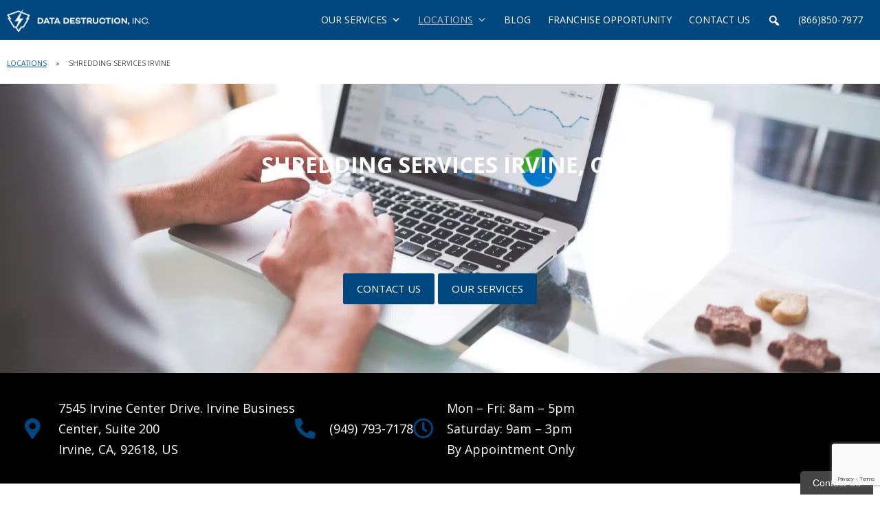

--- FILE ---
content_type: text/html; charset=UTF-8
request_url: https://datadestruction.com/location/shredding-services-irvine/
body_size: 53965
content:
<!doctype html> <html lang="en-US" prefix="og: https://ogp.me/ns#"> <head><script>if(navigator.userAgent.match(/MSIE|Internet Explorer/i)||navigator.userAgent.match(/Trident\/7\..*?rv:11/i)){let e=document.location.href;if(!e.match(/[?&]nonitro/)){if(e.indexOf("?")==-1){if(e.indexOf("#")==-1){document.location.href=e+"?nonitro=1"}else{document.location.href=e.replace("#","?nonitro=1#")}}else{if(e.indexOf("#")==-1){document.location.href=e+"&nonitro=1"}else{document.location.href=e.replace("#","&nonitro=1#")}}}}</script><link rel="preconnect" href="https://www.googletagmanager.com" /><link rel="preconnect" href="https://cdn-hfggl.nitrocdn.com" /><meta charset="UTF-8" /><meta name="viewport" content="width=device-width, initial-scale=1" /><title>Shredding Services Irvine | Data Destruction Corporation</title><meta name="description" content="Our professional shredding services Irvine cater for corporate, defense, and business organizations wanting to secure intellectual property from theft." /><meta name="robots" content="follow, index, max-snippet:-1, max-video-preview:-1, max-image-preview:large" /><meta property="og:locale" content="en_US" /><meta property="og:type" content="article" /><meta property="og:title" content="Shredding Services Irvine | Data Destruction Corporation" /><meta property="og:description" content="Our professional shredding services Irvine cater for corporate, defense, and business organizations wanting to secure intellectual property from theft." /><meta property="og:url" content="https://datadestruction.com/location/shredding-services-irvine/" /><meta property="og:site_name" content="Data Destruction Inc" /><meta property="article:publisher" content="https://www.facebook.com/DataDestructioninc/" /><meta property="article:author" content="https://www.facebook.com/arman.sadeghi/" /><meta property="og:updated_time" content="2025-10-28T04:29:00-07:00" /><meta property="og:image" content="https://datadestruction.com/wp-content/uploads/2023/09/data-destruction-logo.png" /><meta property="og:image:secure_url" content="https://datadestruction.com/wp-content/uploads/2023/09/data-destruction-logo.png" /><meta property="og:image:width" content="512" /><meta property="og:image:height" content="512" /><meta property="og:image:alt" content="Data Destruction Logo" /><meta property="og:image:type" content="image/png" /><meta name="twitter:card" content="summary_large_image" /><meta name="twitter:title" content="Shredding Services Irvine | Data Destruction Corporation" /><meta name="twitter:description" content="Our professional shredding services Irvine cater for corporate, defense, and business organizations wanting to secure intellectual property from theft." /><meta name="twitter:creator" content="@armantitanium" /><meta name="twitter:image" content="https://datadestruction.com/wp-content/uploads/2023/09/data-destruction-logo.png" /><meta name="generator" content="Site Kit by Google 1.168.0" /><meta name="generator" content="Elementor 3.34.0; features: additional_custom_breakpoints; settings: css_print_method-external, google_font-enabled, font_display-swap" /><meta name="msapplication-TileImage" content="https://datadestruction.com/wp-content/uploads/2023/05/cropped-cropped-data-destruction-1-270x270.png" /><meta name="generator" content="NitroPack" /><script>var NPSH,NitroScrollHelper;NPSH=NitroScrollHelper=function(){let e=null;const o=window.sessionStorage.getItem("nitroScrollPos");function t(){let e=JSON.parse(window.sessionStorage.getItem("nitroScrollPos"))||{};if(typeof e!=="object"){e={}}e[document.URL]=window.scrollY;window.sessionStorage.setItem("nitroScrollPos",JSON.stringify(e))}window.addEventListener("scroll",function(){if(e!==null){clearTimeout(e)}e=setTimeout(t,200)},{passive:true});let r={};r.getScrollPos=()=>{if(!o){return 0}const e=JSON.parse(o);return e[document.URL]||0};r.isScrolled=()=>{return r.getScrollPos()>document.documentElement.clientHeight*.5};return r}();</script><script>(function(){var a=false;var e=document.documentElement.classList;var i=navigator.userAgent.toLowerCase();var n=["android","iphone","ipad"];var r=n.length;var o;var d=null;for(var t=0;t<r;t++){o=n[t];if(i.indexOf(o)>-1)d=o;if(e.contains(o)){a=true;e.remove(o)}}if(a&&d){e.add(d);if(d=="iphone"||d=="ipad"){e.add("ios")}}})();</script><script type="text/worker" id="nitro-web-worker">var preloadRequests=0;var remainingCount={};var baseURI="";self.onmessage=function(e){switch(e.data.cmd){case"RESOURCE_PRELOAD":var o=e.data.requestId;remainingCount[o]=0;e.data.resources.forEach(function(e){preload(e,function(o){return function(){console.log(o+" DONE: "+e);if(--remainingCount[o]==0){self.postMessage({cmd:"RESOURCE_PRELOAD",requestId:o})}}}(o));remainingCount[o]++});break;case"SET_BASEURI":baseURI=e.data.uri;break}};async function preload(e,o){if(typeof URL!=="undefined"&&baseURI){try{var a=new URL(e,baseURI);e=a.href}catch(e){console.log("Worker error: "+e.message)}}console.log("Preloading "+e);try{var n=new Request(e,{mode:"no-cors",redirect:"follow"});await fetch(n);o()}catch(a){console.log(a);var r=new XMLHttpRequest;r.responseType="blob";r.onload=o;r.onerror=o;r.open("GET",e,true);r.send()}}</script><script>window.addEventListener('load', function() {
                let div = document.createElement('div');
                div.innerHTML = document.querySelector('#nitro-fonts-wrapper').textContent;
                document.body.appendChild(div);
            })</script><script id="nprl">(()=>{if(window.NPRL!=undefined)return;(function(e){var t=e.prototype;t.after||(t.after=function(){var e,t=arguments,n=t.length,r=0,i=this,o=i.parentNode,a=Node,c=String,u=document;if(o!==null){while(r<n){(e=t[r])instanceof a?(i=i.nextSibling)!==null?o.insertBefore(e,i):o.appendChild(e):o.appendChild(u.createTextNode(c(e)));++r}}})})(Element);var e,t;e=t=function(){var t=false;var r=window.URL||window.webkitURL;var i=true;var o=true;var a=2;var c=null;var u=null;var d=true;var s=window.nitroGtmExcludes!=undefined;var l=s?JSON.parse(atob(window.nitroGtmExcludes)).map(e=>new RegExp(e)):[];var f;var m;var v=null;var p=null;var g=null;var h={touch:["touchmove","touchend"],default:["mousemove","click","keydown","wheel"]};var E=true;var y=[];var w=false;var b=[];var S=0;var N=0;var L=false;var T=0;var R=null;var O=false;var A=false;var C=false;var P=[];var I=[];var M=[];var k=[];var x=false;var _={};var j=new Map;var B="noModule"in HTMLScriptElement.prototype;var q=requestAnimationFrame||mozRequestAnimationFrame||webkitRequestAnimationFrame||msRequestAnimationFrame;const D="gtm.js?id=";function H(e,t){if(!_[e]){_[e]=[]}_[e].push(t)}function U(e,t){if(_[e]){var n=0,r=_[e];for(var n=0;n<r.length;n++){r[n].call(this,t)}}}function Y(){(function(e,t){var r=null;var i=function(e){r(e)};var o=null;var a={};var c=null;var u=null;var d=0;e.addEventListener(t,function(r){if(["load","DOMContentLoaded"].indexOf(t)!=-1){if(u){Q(function(){e.triggerNitroEvent(t)})}c=true}else if(t=="readystatechange"){d++;n.ogReadyState=d==1?"interactive":"complete";if(u&&u>=d){n.documentReadyState=n.ogReadyState;Q(function(){e.triggerNitroEvent(t)})}}});e.addEventListener(t+"Nitro",function(e){if(["load","DOMContentLoaded"].indexOf(t)!=-1){if(!c){e.preventDefault();e.stopImmediatePropagation()}else{}u=true}else if(t=="readystatechange"){u=n.documentReadyState=="interactive"?1:2;if(d<u){e.preventDefault();e.stopImmediatePropagation()}}});switch(t){case"load":o="onload";break;case"readystatechange":o="onreadystatechange";break;case"pageshow":o="onpageshow";break;default:o=null;break}if(o){Object.defineProperty(e,o,{get:function(){return r},set:function(n){if(typeof n!=="function"){r=null;e.removeEventListener(t+"Nitro",i)}else{if(!r){e.addEventListener(t+"Nitro",i)}r=n}}})}Object.defineProperty(e,"addEventListener"+t,{value:function(r){if(r!=t||!n.startedScriptLoading||document.currentScript&&document.currentScript.hasAttribute("nitro-exclude")){}else{arguments[0]+="Nitro"}e.ogAddEventListener.apply(e,arguments);a[arguments[1]]=arguments[0]}});Object.defineProperty(e,"removeEventListener"+t,{value:function(t){var n=a[arguments[1]];arguments[0]=n;e.ogRemoveEventListener.apply(e,arguments)}});Object.defineProperty(e,"triggerNitroEvent"+t,{value:function(t,n){n=n||e;var r=new Event(t+"Nitro",{bubbles:true});r.isNitroPack=true;Object.defineProperty(r,"type",{get:function(){return t},set:function(){}});Object.defineProperty(r,"target",{get:function(){return n},set:function(){}});e.dispatchEvent(r)}});if(typeof e.triggerNitroEvent==="undefined"){(function(){var t=e.addEventListener;var n=e.removeEventListener;Object.defineProperty(e,"ogAddEventListener",{value:t});Object.defineProperty(e,"ogRemoveEventListener",{value:n});Object.defineProperty(e,"addEventListener",{value:function(n){var r="addEventListener"+n;if(typeof e[r]!=="undefined"){e[r].apply(e,arguments)}else{t.apply(e,arguments)}},writable:true});Object.defineProperty(e,"removeEventListener",{value:function(t){var r="removeEventListener"+t;if(typeof e[r]!=="undefined"){e[r].apply(e,arguments)}else{n.apply(e,arguments)}}});Object.defineProperty(e,"triggerNitroEvent",{value:function(t,n){var r="triggerNitroEvent"+t;if(typeof e[r]!=="undefined"){e[r].apply(e,arguments)}}})})()}}).apply(null,arguments)}Y(window,"load");Y(window,"pageshow");Y(window,"DOMContentLoaded");Y(document,"DOMContentLoaded");Y(document,"readystatechange");try{var F=new Worker(r.createObjectURL(new Blob([document.getElementById("nitro-web-worker").textContent],{type:"text/javascript"})))}catch(e){var F=new Worker("data:text/javascript;base64,"+btoa(document.getElementById("nitro-web-worker").textContent))}F.onmessage=function(e){if(e.data.cmd=="RESOURCE_PRELOAD"){U(e.data.requestId,e)}};if(typeof document.baseURI!=="undefined"){F.postMessage({cmd:"SET_BASEURI",uri:document.baseURI})}var G=function(e){if(--S==0){Q(K)}};var W=function(e){e.target.removeEventListener("load",W);e.target.removeEventListener("error",W);e.target.removeEventListener("nitroTimeout",W);if(e.type!="nitroTimeout"){clearTimeout(e.target.nitroTimeout)}if(--N==0&&S==0){Q(J)}};var X=function(e){var t=e.textContent;try{var n=r.createObjectURL(new Blob([t.replace(/^(?:<!--)?(.*?)(?:-->)?$/gm,"$1")],{type:"text/javascript"}))}catch(e){var n="data:text/javascript;base64,"+btoa(t.replace(/^(?:<!--)?(.*?)(?:-->)?$/gm,"$1"))}return n};var K=function(){n.documentReadyState="interactive";document.triggerNitroEvent("readystatechange");document.triggerNitroEvent("DOMContentLoaded");if(window.pageYOffset||window.pageXOffset){window.dispatchEvent(new Event("scroll"))}A=true;Q(function(){if(N==0){Q(J)}Q($)})};var J=function(){if(!A||O)return;O=true;R.disconnect();en();n.documentReadyState="complete";document.triggerNitroEvent("readystatechange");window.triggerNitroEvent("load",document);window.triggerNitroEvent("pageshow",document);if(window.pageYOffset||window.pageXOffset||location.hash){let e=typeof history.scrollRestoration!=="undefined"&&history.scrollRestoration=="auto";if(e&&typeof NPSH!=="undefined"&&NPSH.getScrollPos()>0&&window.pageYOffset>document.documentElement.clientHeight*.5){window.scrollTo(0,NPSH.getScrollPos())}else if(location.hash){try{let e=document.querySelector(location.hash);if(e){e.scrollIntoView()}}catch(e){}}}var e=null;if(a==1){e=eo}else{e=eu}Q(e)};var Q=function(e){setTimeout(e,0)};var V=function(e){if(e.type=="touchend"||e.type=="click"){g=e}};var $=function(){if(d&&g){setTimeout(function(e){return function(){var t=function(e,t,n){var r=new Event(e,{bubbles:true,cancelable:true});if(e=="click"){r.clientX=t;r.clientY=n}else{r.touches=[{clientX:t,clientY:n}]}return r};var n;if(e.type=="touchend"){var r=e.changedTouches[0];n=document.elementFromPoint(r.clientX,r.clientY);n.dispatchEvent(t("touchstart"),r.clientX,r.clientY);n.dispatchEvent(t("touchend"),r.clientX,r.clientY);n.dispatchEvent(t("click"),r.clientX,r.clientY)}else if(e.type=="click"){n=document.elementFromPoint(e.clientX,e.clientY);n.dispatchEvent(t("click"),e.clientX,e.clientY)}}}(g),150);g=null}};var z=function(e){if(e.tagName=="SCRIPT"&&!e.hasAttribute("data-nitro-for-id")&&!e.hasAttribute("nitro-document-write")||e.tagName=="IMG"&&(e.hasAttribute("src")||e.hasAttribute("srcset"))||e.tagName=="IFRAME"&&e.hasAttribute("src")||e.tagName=="LINK"&&e.hasAttribute("href")&&e.hasAttribute("rel")&&e.getAttribute("rel")=="stylesheet"){if(e.tagName==="IFRAME"&&e.src.indexOf("about:blank")>-1){return}var t="";switch(e.tagName){case"LINK":t=e.href;break;case"IMG":if(k.indexOf(e)>-1)return;t=e.srcset||e.src;break;default:t=e.src;break}var n=e.getAttribute("type");if(!t&&e.tagName!=="SCRIPT")return;if((e.tagName=="IMG"||e.tagName=="LINK")&&(t.indexOf("data:")===0||t.indexOf("blob:")===0))return;if(e.tagName=="SCRIPT"&&n&&n!=="text/javascript"&&n!=="application/javascript"){if(n!=="module"||!B)return}if(e.tagName==="SCRIPT"){if(k.indexOf(e)>-1)return;if(e.noModule&&B){return}let t=null;if(document.currentScript){if(document.currentScript.src&&document.currentScript.src.indexOf(D)>-1){t=document.currentScript}if(document.currentScript.hasAttribute("data-nitro-gtm-id")){e.setAttribute("data-nitro-gtm-id",document.currentScript.getAttribute("data-nitro-gtm-id"))}}else if(window.nitroCurrentScript){if(window.nitroCurrentScript.src&&window.nitroCurrentScript.src.indexOf(D)>-1){t=window.nitroCurrentScript}}if(t&&s){let n=false;for(const t of l){n=e.src?t.test(e.src):t.test(e.textContent);if(n){break}}if(!n){e.type="text/googletagmanagerscript";let n=t.hasAttribute("data-nitro-gtm-id")?t.getAttribute("data-nitro-gtm-id"):t.id;if(!j.has(n)){j.set(n,[])}let r=j.get(n);r.push(e);return}}if(!e.src){if(e.textContent.length>0){e.textContent+="\n;if(document.currentScript.nitroTimeout) {clearTimeout(document.currentScript.nitroTimeout);}; setTimeout(function() { this.dispatchEvent(new Event('load')); }.bind(document.currentScript), 0);"}else{return}}else{}k.push(e)}if(!e.hasOwnProperty("nitroTimeout")){N++;e.addEventListener("load",W,true);e.addEventListener("error",W,true);e.addEventListener("nitroTimeout",W,true);e.nitroTimeout=setTimeout(function(){console.log("Resource timed out",e);e.dispatchEvent(new Event("nitroTimeout"))},5e3)}}};var Z=function(e){if(e.hasOwnProperty("nitroTimeout")&&e.nitroTimeout){clearTimeout(e.nitroTimeout);e.nitroTimeout=null;e.dispatchEvent(new Event("nitroTimeout"))}};document.documentElement.addEventListener("load",function(e){if(e.target.tagName=="SCRIPT"||e.target.tagName=="IMG"){k.push(e.target)}},true);document.documentElement.addEventListener("error",function(e){if(e.target.tagName=="SCRIPT"||e.target.tagName=="IMG"){k.push(e.target)}},true);var ee=["appendChild","replaceChild","insertBefore","prepend","append","before","after","replaceWith","insertAdjacentElement"];var et=function(){if(s){window._nitro_setTimeout=window.setTimeout;window.setTimeout=function(e,t,...n){let r=document.currentScript||window.nitroCurrentScript;if(!r||r.src&&r.src.indexOf(D)==-1){return window._nitro_setTimeout.call(window,e,t,...n)}return window._nitro_setTimeout.call(window,function(e,t){return function(...n){window.nitroCurrentScript=e;t(...n)}}(r,e),t,...n)}}ee.forEach(function(e){HTMLElement.prototype["og"+e]=HTMLElement.prototype[e];HTMLElement.prototype[e]=function(...t){if(this.parentNode||this===document.documentElement){switch(e){case"replaceChild":case"insertBefore":t.pop();break;case"insertAdjacentElement":t.shift();break}t.forEach(function(e){if(!e)return;if(e.tagName=="SCRIPT"){z(e)}else{if(e.children&&e.children.length>0){e.querySelectorAll("script").forEach(z)}}})}return this["og"+e].apply(this,arguments)}})};var en=function(){if(s&&typeof window._nitro_setTimeout==="function"){window.setTimeout=window._nitro_setTimeout}ee.forEach(function(e){HTMLElement.prototype[e]=HTMLElement.prototype["og"+e]})};var er=async function(){if(o){ef(f);ef(V);if(v){clearTimeout(v);v=null}}if(T===1){L=true;return}else if(T===0){T=-1}n.startedScriptLoading=true;Object.defineProperty(document,"readyState",{get:function(){return n.documentReadyState},set:function(){}});var e=document.documentElement;var t={attributes:true,attributeFilter:["src"],childList:true,subtree:true};R=new MutationObserver(function(e,t){e.forEach(function(e){if(e.type=="childList"&&e.addedNodes.length>0){e.addedNodes.forEach(function(e){if(!document.documentElement.contains(e)){return}if(e.tagName=="IMG"||e.tagName=="IFRAME"||e.tagName=="LINK"){z(e)}})}if(e.type=="childList"&&e.removedNodes.length>0){e.removedNodes.forEach(function(e){if(e.tagName=="IFRAME"||e.tagName=="LINK"){Z(e)}})}if(e.type=="attributes"){var t=e.target;if(!document.documentElement.contains(t)){return}if(t.tagName=="IFRAME"||t.tagName=="LINK"||t.tagName=="IMG"||t.tagName=="SCRIPT"){z(t)}}})});R.observe(e,t);if(!s){et()}await Promise.all(P);var r=b.shift();var i=null;var a=false;while(r){var c;var u=JSON.parse(atob(r.meta));var d=u.delay;if(r.type=="inline"){var l=document.getElementById(r.id);if(l){l.remove()}else{r=b.shift();continue}c=X(l);if(c===false){r=b.shift();continue}}else{c=r.src}if(!a&&r.type!="inline"&&(typeof u.attributes.async!="undefined"||typeof u.attributes.defer!="undefined")){if(i===null){i=r}else if(i===r){a=true}if(!a){b.push(r);r=b.shift();continue}}var m=document.createElement("script");m.src=c;m.setAttribute("data-nitro-for-id",r.id);for(var p in u.attributes){try{if(u.attributes[p]===false){m.setAttribute(p,"")}else{m.setAttribute(p,u.attributes[p])}}catch(e){console.log("Error while setting script attribute",m,e)}}m.async=false;if(u.canonicalLink!=""&&Object.getOwnPropertyDescriptor(m,"src")?.configurable!==false){(e=>{Object.defineProperty(m,"src",{get:function(){return e.canonicalLink},set:function(){}})})(u)}if(d){setTimeout((function(e,t){var n=document.querySelector("[data-nitro-marker-id='"+t+"']");if(n){n.after(e)}else{document.head.appendChild(e)}}).bind(null,m,r.id),d)}else{m.addEventListener("load",G);m.addEventListener("error",G);if(!m.noModule||!B){S++}var g=document.querySelector("[data-nitro-marker-id='"+r.id+"']");if(g){Q(function(e,t){return function(){e.after(t)}}(g,m))}else{Q(function(e){return function(){document.head.appendChild(e)}}(m))}}r=b.shift()}};var ei=function(){var e=document.getElementById("nitro-deferred-styles");var t=document.createElement("div");t.innerHTML=e.textContent;return t};var eo=async function(e){isPreload=e&&e.type=="NitroPreload";if(!isPreload){T=-1;E=false;if(o){ef(f);ef(V);if(v){clearTimeout(v);v=null}}}if(w===false){var t=ei();let e=t.querySelectorAll('style,link[rel="stylesheet"]');w=e.length;if(w){let e=document.getElementById("nitro-deferred-styles-marker");e.replaceWith.apply(e,t.childNodes)}else if(isPreload){Q(ed)}else{es()}}else if(w===0&&!isPreload){es()}};var ea=function(){var e=ei();var t=e.childNodes;var n;var r=[];for(var i=0;i<t.length;i++){n=t[i];if(n.href){r.push(n.href)}}var o="css-preload";H(o,function(e){eo(new Event("NitroPreload"))});if(r.length){F.postMessage({cmd:"RESOURCE_PRELOAD",resources:r,requestId:o})}else{Q(function(){U(o)})}};var ec=function(){if(T===-1)return;T=1;var e=[];var t,n;for(var r=0;r<b.length;r++){t=b[r];if(t.type!="inline"){if(t.src){n=JSON.parse(atob(t.meta));if(n.delay)continue;if(n.attributes.type&&n.attributes.type=="module"&&!B)continue;e.push(t.src)}}}if(e.length){var i="js-preload";H(i,function(e){T=2;if(L){Q(er)}});F.postMessage({cmd:"RESOURCE_PRELOAD",resources:e,requestId:i})}};var eu=function(){while(I.length){style=I.shift();if(style.hasAttribute("nitropack-onload")){style.setAttribute("onload",style.getAttribute("nitropack-onload"));Q(function(e){return function(){e.dispatchEvent(new Event("load"))}}(style))}}while(M.length){style=M.shift();if(style.hasAttribute("nitropack-onerror")){style.setAttribute("onerror",style.getAttribute("nitropack-onerror"));Q(function(e){return function(){e.dispatchEvent(new Event("error"))}}(style))}}};var ed=function(){if(!x){if(i){Q(function(){var e=document.getElementById("nitro-critical-css");if(e){e.remove()}})}x=true;onStylesLoadEvent=new Event("NitroStylesLoaded");onStylesLoadEvent.isNitroPack=true;window.dispatchEvent(onStylesLoadEvent)}};var es=function(){if(a==2){Q(er)}else{eu()}};var el=function(e){m.forEach(function(t){document.addEventListener(t,e,true)})};var ef=function(e){m.forEach(function(t){document.removeEventListener(t,e,true)})};if(s){et()}return{setAutoRemoveCriticalCss:function(e){i=e},registerScript:function(e,t,n){b.push({type:"remote",src:e,id:t,meta:n})},registerInlineScript:function(e,t){b.push({type:"inline",id:e,meta:t})},registerStyle:function(e,t,n){y.push({href:e,rel:t,media:n})},onLoadStyle:function(e){I.push(e);if(w!==false&&--w==0){Q(ed);if(E){E=false}else{es()}}},onErrorStyle:function(e){M.push(e);if(w!==false&&--w==0){Q(ed);if(E){E=false}else{es()}}},loadJs:function(e,t){if(!e.src){var n=X(e);if(n!==false){e.src=n;e.textContent=""}}if(t){Q(function(e,t){return function(){e.after(t)}}(t,e))}else{Q(function(e){return function(){document.head.appendChild(e)}}(e))}},loadQueuedResources:async function(){window.dispatchEvent(new Event("NitroBootStart"));if(p){clearTimeout(p);p=null}window.removeEventListener("load",e.loadQueuedResources);f=a==1?er:eo;if(!o||g){Q(f)}else{if(navigator.userAgent.indexOf(" Edge/")==-1){ea();H("css-preload",ec)}el(f);if(u){if(c){v=setTimeout(f,c)}}else{}}},fontPreload:function(e){var t="critical-fonts";H(t,function(e){document.getElementById("nitro-critical-fonts").type="text/css"});F.postMessage({cmd:"RESOURCE_PRELOAD",resources:e,requestId:t})},boot:function(){if(t)return;t=true;C=typeof NPSH!=="undefined"&&NPSH.isScrolled();let n=document.prerendering;if(location.hash||C||n){o=false}m=h.default.concat(h.touch);p=setTimeout(e.loadQueuedResources,1500);el(V);if(C){e.loadQueuedResources()}else{window.addEventListener("load",e.loadQueuedResources)}},addPrerequisite:function(e){P.push(e)},getTagManagerNodes:function(e){if(!e)return j;return j.get(e)??[]}}}();var n,r;n=r=function(){var t=document.write;return{documentWrite:function(n,r){if(n&&n.hasAttribute("nitro-exclude")){return t.call(document,r)}var i=null;if(n.documentWriteContainer){i=n.documentWriteContainer}else{i=document.createElement("span");n.documentWriteContainer=i}var o=null;if(n){if(n.hasAttribute("data-nitro-for-id")){o=document.querySelector('template[data-nitro-marker-id="'+n.getAttribute("data-nitro-for-id")+'"]')}else{o=n}}i.innerHTML+=r;i.querySelectorAll("script").forEach(function(e){e.setAttribute("nitro-document-write","")});if(!i.parentNode){if(o){o.parentNode.insertBefore(i,o)}else{document.body.appendChild(i)}}var a=document.createElement("span");a.innerHTML=r;var c=a.querySelectorAll("script");if(c.length){c.forEach(function(t){var n=t.getAttributeNames();var r=document.createElement("script");n.forEach(function(e){r.setAttribute(e,t.getAttribute(e))});r.async=false;if(!t.src&&t.textContent){r.textContent=t.textContent}e.loadJs(r,o)})}},TrustLogo:function(e,t){var n=document.getElementById(e);var r=document.createElement("img");r.src=t;n.parentNode.insertBefore(r,n)},documentReadyState:"loading",ogReadyState:document.readyState,startedScriptLoading:false,loadScriptDelayed:function(e,t){setTimeout(function(){var t=document.createElement("script");t.src=e;document.head.appendChild(t)},t)}}}();document.write=function(e){n.documentWrite(document.currentScript,e)};document.writeln=function(e){n.documentWrite(document.currentScript,e+"\n")};window.NPRL=e;window.NitroResourceLoader=t;window.NPh=n;window.NitroPackHelper=r})();</script><template id="nitro-deferred-styles-marker"></template><style type="text/css" id="nitro-critical-css">html{--wpa-font-size:clamp(24px,1.5rem,36px);--wpa-h1-size:clamp(48px,3rem,72px);--wpa-h2-size:clamp(40px,2.5rem,60px);--wpa-h3-size:clamp(32px,2rem,48px);--wpa-h4-size:clamp(28px,1.75rem,42px);--wpa-sub-list-size:1.1em;--wpa-sub-sub-list-size:1em}:root{--admin-bar-top:7px}#mega-menu-wrap-menu-1,#mega-menu-wrap-menu-1 #mega-menu-menu-1,#mega-menu-wrap-menu-1 #mega-menu-menu-1 ul.mega-sub-menu,#mega-menu-wrap-menu-1 #mega-menu-menu-1 li.mega-menu-item,#mega-menu-wrap-menu-1 #mega-menu-menu-1 a.mega-menu-link{border-radius:0;box-shadow:none;background:none;border:0;bottom:auto;box-sizing:border-box;clip:auto;color:#1d1d20;display:block;float:none;font-family:inherit;font-size:14px;height:auto;left:auto;line-height:1.7;list-style-type:none;margin:0;min-height:auto;max-height:none;min-width:auto;max-width:none;opacity:1;outline:none;overflow:visible;padding:0;position:relative;right:auto;text-align:left;text-decoration:none;text-indent:0;text-transform:none;transform:none;top:auto;vertical-align:baseline;visibility:inherit;width:auto;word-wrap:break-word;white-space:normal}#mega-menu-wrap-menu-1:before,#mega-menu-wrap-menu-1 #mega-menu-menu-1:before,#mega-menu-wrap-menu-1 #mega-menu-menu-1 ul.mega-sub-menu:before,#mega-menu-wrap-menu-1 #mega-menu-menu-1 li.mega-menu-item:before,#mega-menu-wrap-menu-1 #mega-menu-menu-1 a.mega-menu-link:before,#mega-menu-wrap-menu-1:after,#mega-menu-wrap-menu-1 #mega-menu-menu-1:after,#mega-menu-wrap-menu-1 #mega-menu-menu-1 ul.mega-sub-menu:after,#mega-menu-wrap-menu-1 #mega-menu-menu-1 li.mega-menu-item:after,#mega-menu-wrap-menu-1 #mega-menu-menu-1 a.mega-menu-link:after{display:none}#mega-menu-wrap-menu-1{border-radius:0}@media only screen and (min-width:1026px){#mega-menu-wrap-menu-1{background:#00477f}}#mega-menu-wrap-menu-1 #mega-menu-menu-1{text-align:right;padding:0px 0px 0px 0px}#mega-menu-wrap-menu-1 #mega-menu-menu-1 a.mega-menu-link{display:inline}#mega-menu-wrap-menu-1 #mega-menu-menu-1 input{max-width:100%}#mega-menu-wrap-menu-1 #mega-menu-menu-1 li.mega-menu-item>ul.mega-sub-menu{display:block;visibility:hidden;opacity:1}@media only screen and (max-width:1025px){#mega-menu-wrap-menu-1 #mega-menu-menu-1 li.mega-menu-item>ul.mega-sub-menu{display:none;visibility:visible;opacity:1}}@media only screen and (min-width:1026px){#mega-menu-wrap-menu-1 #mega-menu-menu-1[data-effect="slide_up"] li.mega-menu-item.mega-menu-flyout ul.mega-sub-menu{transform:translate(0,10px)}}#mega-menu-wrap-menu-1 #mega-menu-menu-1 li.mega-menu-item a.mega-menu-link:before{display:inline-block;font:inherit;font-family:dashicons;position:static;margin:0 6px 0 0px;vertical-align:top;-webkit-font-smoothing:antialiased;-moz-osx-font-smoothing:grayscale;color:inherit;background:transparent;height:auto;width:auto;top:auto}#mega-menu-wrap-menu-1 #mega-menu-menu-1 li.mega-menu-item.mega-hide-text a.mega-menu-link:before{margin:0}#mega-menu-wrap-menu-1 #mega-menu-menu-1>li.mega-menu-item{margin:0 15px 0 0;display:inline-block;height:auto;vertical-align:middle}@media only screen and (min-width:1026px){#mega-menu-wrap-menu-1 #mega-menu-menu-1>li.mega-menu-item.mega-item-align-float-left{float:left}}#mega-menu-wrap-menu-1 #mega-menu-menu-1>li.mega-menu-item.mega-current-menu-ancestor>a.mega-menu-link{background:#00477f;color:#bababa;font-weight:inherit;text-decoration:underline;border-color:#fff}@media only screen and (max-width:1025px){#mega-menu-wrap-menu-1 #mega-menu-menu-1>li.mega-menu-item.mega-current-menu-ancestor>a.mega-menu-link{color:#fff;background:#00477f}}#mega-menu-wrap-menu-1 #mega-menu-menu-1>li.mega-menu-item>a.mega-menu-link{line-height:58px;height:58px;padding:0px 5px 0px 5px;vertical-align:baseline;width:auto;display:block;color:#fff;text-transform:uppercase;text-decoration:none;text-align:left;background:#00477f;border:0;border-radius:0;font-family:Open Sans;font-size:14px;font-weight:normal;outline:none}@media only screen and (max-width:1025px){#mega-menu-wrap-menu-1 #mega-menu-menu-1>li.mega-menu-item{display:list-item;margin:0;clear:both;border:0}#mega-menu-wrap-menu-1 #mega-menu-menu-1>li.mega-menu-item>a.mega-menu-link{border-radius:0;border:0;margin:0;line-height:40px;height:40px;padding:0 10px;background:transparent;text-align:left;color:#fff;font-size:14px}}#mega-menu-wrap-menu-1 #mega-menu-menu-1>li.mega-menu-flyout ul.mega-sub-menu{z-index:999;position:absolute;width:285px;max-width:none;padding:8px 4px 8px 4px;border:0;background:#000;border-radius:0;box-shadow:0px 0px 5px 0px rgba(0,0,0,.1)}@media only screen and (max-width:1025px){#mega-menu-wrap-menu-1 #mega-menu-menu-1>li.mega-menu-flyout ul.mega-sub-menu{float:left;position:static;width:100%;padding:0;border:0;border-radius:0}}@media only screen and (max-width:1025px){#mega-menu-wrap-menu-1 #mega-menu-menu-1>li.mega-menu-flyout ul.mega-sub-menu li.mega-menu-item{clear:both}}#mega-menu-wrap-menu-1 #mega-menu-menu-1>li.mega-menu-flyout ul.mega-sub-menu li.mega-menu-item a.mega-menu-link{display:block;background:#000;color:#fff;font-family:inherit;font-size:12px;font-weight:normal;padding:0px 10px 0px 10px;line-height:35px;text-decoration:none;text-transform:uppercase;vertical-align:baseline}#mega-menu-wrap-menu-1 #mega-menu-menu-1>li.mega-menu-flyout ul.mega-sub-menu li.mega-menu-item:first-child>a.mega-menu-link{border-top-left-radius:0px;border-top-right-radius:0px}@media only screen and (max-width:1025px){#mega-menu-wrap-menu-1 #mega-menu-menu-1>li.mega-menu-flyout ul.mega-sub-menu li.mega-menu-item:first-child>a.mega-menu-link{border-top-left-radius:0;border-top-right-radius:0}}#mega-menu-wrap-menu-1 #mega-menu-menu-1>li.mega-menu-flyout ul.mega-sub-menu li.mega-menu-item:last-child>a.mega-menu-link{border-bottom-right-radius:0px;border-bottom-left-radius:0px}@media only screen and (max-width:1025px){#mega-menu-wrap-menu-1 #mega-menu-menu-1>li.mega-menu-flyout ul.mega-sub-menu li.mega-menu-item:last-child>a.mega-menu-link{border-bottom-right-radius:0;border-bottom-left-radius:0}}#mega-menu-wrap-menu-1 #mega-menu-menu-1 li.mega-menu-item-has-children>a.mega-menu-link>span.mega-indicator{display:inline-block;width:auto;background:transparent;position:relative;left:auto;min-width:auto;font-size:inherit;padding:0;margin:0 0 0 6px;height:auto;line-height:inherit;color:inherit}#mega-menu-wrap-menu-1 #mega-menu-menu-1 li.mega-menu-item-has-children>a.mega-menu-link>span.mega-indicator:after{content:"";font-family:dashicons;font-weight:normal;display:inline-block;margin:0;vertical-align:top;-webkit-font-smoothing:antialiased;-moz-osx-font-smoothing:grayscale;transform:rotate(0);color:inherit;position:relative;background:transparent;height:auto;width:auto;right:auto;line-height:inherit}@media only screen and (max-width:1025px){#mega-menu-wrap-menu-1 #mega-menu-menu-1 li.mega-menu-item-has-children>a.mega-menu-link>span.mega-indicator{float:right}}@media only screen and (max-width:1025px){#mega-menu-wrap-menu-1:after{content:"";display:table;clear:both}}#mega-menu-wrap-menu-1 .mega-menu-toggle{display:none;z-index:1;background:#00477f;border-radius:2px 2px 2px 2px;line-height:40px;height:40px;text-align:left;outline:none;white-space:nowrap}#mega-menu-wrap-menu-1 .mega-menu-toggle img{max-width:100%;padding:0}@media only screen and (max-width:1025px){#mega-menu-wrap-menu-1 .mega-menu-toggle{display:-webkit-box;display:-ms-flexbox;display:-webkit-flex;display:flex}}#mega-menu-wrap-menu-1 .mega-menu-toggle .mega-toggle-blocks-left,#mega-menu-wrap-menu-1 .mega-menu-toggle .mega-toggle-blocks-center,#mega-menu-wrap-menu-1 .mega-menu-toggle .mega-toggle-blocks-right{display:-webkit-box;display:-ms-flexbox;display:-webkit-flex;display:flex;-ms-flex-preferred-size:33.33%;-webkit-flex-basis:33.33%;flex-basis:33.33%}#mega-menu-wrap-menu-1 .mega-menu-toggle .mega-toggle-blocks-left{-webkit-box-flex:1;-ms-flex:1;-webkit-flex:1;flex:1;-webkit-box-pack:start;-ms-flex-pack:start;-webkit-justify-content:flex-start;justify-content:flex-start}#mega-menu-wrap-menu-1 .mega-menu-toggle .mega-toggle-blocks-left .mega-toggle-block{margin-left:6px}#mega-menu-wrap-menu-1 .mega-menu-toggle .mega-toggle-blocks-center{-webkit-box-pack:center;-ms-flex-pack:center;-webkit-justify-content:center;justify-content:center}#mega-menu-wrap-menu-1 .mega-menu-toggle .mega-toggle-blocks-right{-webkit-box-flex:1;-ms-flex:1;-webkit-flex:1;flex:1;-webkit-box-pack:end;-ms-flex-pack:end;-webkit-justify-content:flex-end;justify-content:flex-end}#mega-menu-wrap-menu-1 .mega-menu-toggle .mega-toggle-blocks-right .mega-toggle-block{margin-right:6px}#mega-menu-wrap-menu-1 .mega-menu-toggle .mega-toggle-block{display:-webkit-box;display:-ms-flexbox;display:-webkit-flex;display:flex;height:100%;outline:0;-webkit-align-self:center;-ms-flex-item-align:center;align-self:center;-ms-flex-negative:0;-webkit-flex-shrink:0;flex-shrink:0}@media only screen and (max-width:1025px){#mega-menu-wrap-menu-1 .mega-menu-toggle+#mega-menu-menu-1{background:#00477f;padding:0px 0px 0px 0px;display:none;position:absolute;width:100%;z-index:9999999}#mega-menu-wrap-menu-1 .mega-menu-toggle+#mega-menu-menu-1{position:fixed;display:block;width:300px;max-width:90%;height:100vh;max-height:100vh;top:0;box-sizing:border-box;overflow:auto;z-index:9999999999;overscroll-behavior:contain;visibility:hidden}#mega-menu-wrap-menu-1 .mega-menu-toggle+#mega-menu-menu-1{right:-300px}}#mega-menu-wrap-menu-1 .mega-menu-toggle .mega-toggle-block-4{width:8px;margin:0}#mega-menu-wrap-menu-1 .mega-menu-toggle .mega-toggle-block-1 .mega-toggle-animated{padding:0;display:-webkit-box;display:-ms-flexbox;display:-webkit-flex;display:flex;font:inherit;color:inherit;text-transform:none;background-color:transparent;border:0;margin:0;overflow:visible;transform:scale(.6);align-self:center;outline:0;background:none}#mega-menu-wrap-menu-1 .mega-menu-toggle .mega-toggle-block-1 .mega-toggle-animated-box{width:40px;height:24px;display:inline-block;position:relative;outline:0}#mega-menu-wrap-menu-1 .mega-menu-toggle .mega-toggle-block-1 .mega-toggle-animated-inner{display:block;top:50%;margin-top:-2px}#mega-menu-wrap-menu-1 .mega-menu-toggle .mega-toggle-block-1 .mega-toggle-animated-inner,#mega-menu-wrap-menu-1 .mega-menu-toggle .mega-toggle-block-1 .mega-toggle-animated-inner::before,#mega-menu-wrap-menu-1 .mega-menu-toggle .mega-toggle-block-1 .mega-toggle-animated-inner::after{width:40px;height:4px;background-color:#fff;border-radius:4px;position:absolute}#mega-menu-wrap-menu-1 .mega-menu-toggle .mega-toggle-block-1 .mega-toggle-animated-inner::before,#mega-menu-wrap-menu-1 .mega-menu-toggle .mega-toggle-block-1 .mega-toggle-animated-inner::after{content:"";display:block}#mega-menu-wrap-menu-1 .mega-menu-toggle .mega-toggle-block-1 .mega-toggle-animated-inner::before{top:-10px}#mega-menu-wrap-menu-1 .mega-menu-toggle .mega-toggle-block-1 .mega-toggle-animated-inner::after{bottom:-10px}#mega-menu-wrap-menu-1 .mega-menu-toggle .mega-toggle-block-1 .mega-toggle-animated-slider .mega-toggle-animated-inner{top:2px}#mega-menu-wrap-menu-1 .mega-menu-toggle .mega-toggle-block-1 .mega-toggle-animated-slider .mega-toggle-animated-inner::before{top:10px}#mega-menu-wrap-menu-1 .mega-menu-toggle .mega-toggle-block-1 .mega-toggle-animated-slider .mega-toggle-animated-inner::after{top:20px}#mega-menu-wrap-menu-1 #mega-menu-menu-1 li#mega-menu-item-10325>a.mega-menu-link:before{content:"";background-image:url("https://cdn-hfggl.nitrocdn.com/JrtlAFRWZFSBbDWnRmPanxdKAsUNDupw/assets/images/optimized/rev-2378a09/datadestruction.com/wp-content/uploads/2023/05/data-destruction-logo-207x34.png");background-size:207px 34px;background-repeat:no-repeat;width:207px;height:34px;line-height:34px;vertical-align:middle}@media (-webkit-min-device-pixel-ratio:2){#mega-menu-wrap-menu-1 #mega-menu-menu-1 li#mega-menu-item-10325>a.mega-menu-link:before{background-image:url("https://cdn-hfggl.nitrocdn.com/JrtlAFRWZFSBbDWnRmPanxdKAsUNDupw/assets/images/optimized/rev-2378a09/datadestruction.com/wp-content/uploads/2023/05/data-destruction-logo.png")}}@media only screen and (max-width:1025px){#mega-menu-wrap-menu-1 #mega-menu-menu-1 li#mega-menu-item-10325>a.mega-menu-link:before{background-size:0px 0px;width:0px;height:0px;line-height:0px}}#mega-menu-wrap-menu-1 #mega-menu-menu-1 li#mega-menu-item-10343{border-left:0;-webkit-box-shadow:none;-moz-box-shadow:none;box-shadow:none}@media only screen and (min-width:1026px){#mega-menu-wrap-menu-1 #mega-menu-menu-1 li#mega-menu-item-10343{line-height:58px}}#mega-menu-wrap-menu-1 #mega-menu-menu-1 li#mega-menu-item-10343 .mega-search-wrap{position:relative;width:30px;height:30px;vertical-align:middle;display:inline-block;z-index:99999;margin-top:0px}@media only screen and (max-width:1025px){#mega-menu-wrap-menu-1 #mega-menu-menu-1 li#mega-menu-item-10343 .mega-search-wrap{width:100%;margin:5px 0}}#mega-menu-wrap-menu-1 #mega-menu-menu-1 li#mega-menu-item-10343 .mega-search{line-height:30px;margin:0}@media only screen and (max-width:1025px){#mega-menu-wrap-menu-1 #mega-menu-menu-1 li#mega-menu-item-10343 .mega-search{padding:0 5px}}@media only screen and (min-width:1026px){#mega-menu-wrap-menu-1 #mega-menu-menu-1 li#mega-menu-item-10343 .mega-search.expand-to-left{position:absolute;right:0}}#mega-menu-wrap-menu-1 #mega-menu-menu-1 li#mega-menu-item-10343 .mega-search.mega-search-closed input[type=text]{width:30px;padding:0}@media only screen and (max-width:1025px){#mega-menu-wrap-menu-1 #mega-menu-menu-1 li#mega-menu-item-10343 .mega-search.mega-search-closed input[type=text]{width:100%;padding:5px}}#mega-menu-wrap-menu-1 #mega-menu-menu-1 li#mega-menu-item-10343 .mega-search input[type=text]{color:#333;background-color:rgba(0,0,0,0);width:500px;margin:0;min-height:0;padding:0 30px 0 5px;height:30px;border:0;line-height:30px;box-sizing:border-box;border-radius:2px;vertical-align:top}@media only screen and (max-width:1025px){#mega-menu-wrap-menu-1 #mega-menu-menu-1 li#mega-menu-item-10343 .mega-search input[type=text]{width:100%;background-color:#fff}}#mega-menu-wrap-menu-1 #mega-menu-menu-1 li#mega-menu-item-10343 .mega-search input[type=submit]{display:none}#mega-menu-wrap-menu-1 #mega-menu-menu-1 li#mega-menu-item-10343 .mega-search .search-icon{right:0;position:absolute;width:30px;height:30px;text-align:center}@media only screen and (max-width:1025px){#mega-menu-wrap-menu-1 #mega-menu-menu-1 li#mega-menu-item-10343 .mega-search .search-icon{right:5px}}#mega-menu-wrap-menu-1 #mega-menu-menu-1 li#mega-menu-item-10343 .mega-search .search-icon:before{color:#fff;height:30px;width:30px;vertical-align:middle;line-height:30px}@media only screen and (max-width:1025px){#mega-menu-wrap-menu-1 #mega-menu-menu-1 li#mega-menu-item-10343 .mega-search .search-icon:before{color:#00477f}}#mega-menu-wrap-menu-1 .mega-menu-toggle .mega-toggle-block-2 a.mega-menu-logo{padding:0;text-decoration:none;line-height:unset}#mega-menu-wrap-menu-1 .mega-menu-toggle .mega-toggle-block-2 a.mega-menu-logo img.mega-menu-logo{max-height:40px;top:-1px;margin:0;padding:0;position:relative;vertical-align:middle;width:auto}#mega-menu-wrap-menu-1 .mega-menu-toggle .mega-toggle-block-3 a.mega-icon:before{content:"";font-family:"Font Awesome 5 Free";font-size:16px;color:#fff;width:40px;height:100%;font-weight:900}#mega-menu-wrap-menu-1 .mega-menu-toggle .mega-toggle-block-5{border-left:0;-webkit-box-shadow:none;-moz-box-shadow:none;box-shadow:none;line-height:40px}#mega-menu-wrap-menu-1 .mega-menu-toggle .mega-toggle-block-5 .mega-search-wrap{position:relative;width:25px;height:25px;vertical-align:middle;display:inline-block;z-index:99999;margin-top:0px;align-self:center}#mega-menu-wrap-menu-1 .mega-menu-toggle .mega-toggle-block-5 .mega-search{line-height:25px;position:absolute;right:0;margin:0}#mega-menu-wrap-menu-1 .mega-menu-toggle .mega-toggle-block-5 .mega-search.mega-search-closed input[type=text]{width:25px;padding:0}#mega-menu-wrap-menu-1 .mega-menu-toggle .mega-toggle-block-5 .mega-search input[type=text]{color:#333;background-color:rgba(0,0,0,0);width:250px;margin:0;min-height:0;padding:0 25px 0 5px;height:25px;border:0;line-height:25px;box-sizing:border-box;border-radius:2px;vertical-align:top;box-shadow:none}#mega-menu-wrap-menu-1 .mega-menu-toggle .mega-toggle-block-5 .mega-search input[type=submit]{display:none}#mega-menu-wrap-menu-1 .mega-menu-toggle .mega-toggle-block-5 .mega-search .search-icon{right:0;position:absolute;width:25px;height:25px}#mega-menu-wrap-menu-1 .mega-menu-toggle .mega-toggle-block-5 .mega-search .search-icon:before{color:#fff;height:25px;width:25px;vertical-align:middle;line-height:25px}#mega-menu-wrap-menu-1{clear:both}.dashicons{font-family:dashicons;display:inline-block;line-height:1;font-weight:400;font-style:normal;text-decoration:inherit;text-transform:none;text-rendering:auto;-webkit-font-smoothing:antialiased;-moz-osx-font-smoothing:grayscale;width:20px;height:20px;font-size:20px;vertical-align:top;text-align:center}.dashicons-search:before{content:""}.fa-clock:before{content:""}.fa-map-marker-alt:before{content:""}.fa-phone-alt:before{content:""}html{line-height:1.15;-webkit-text-size-adjust:100%}*,:after,:before{box-sizing:border-box}body{background-color:#fff;color:#333;font-family:-apple-system,BlinkMacSystemFont,Segoe UI,Roboto,Helvetica Neue,Arial,Noto Sans,sans-serif,Apple Color Emoji,Segoe UI Emoji,Segoe UI Symbol,Noto Color Emoji;font-size:1rem;font-weight:400;line-height:1.5;margin:0;-webkit-font-smoothing:antialiased;-moz-osx-font-smoothing:grayscale}h1,h2{color:inherit;font-family:inherit;font-weight:500;line-height:1.2;margin-block-end:1rem;margin-block-start:.5rem}h1{font-size:2.5rem}h2{font-size:2rem}p{margin-block-end:.9rem;margin-block-start:0}a{background-color:transparent;color:#c36;text-decoration:none}img{border-style:none;height:auto;max-width:100%}template{display:none}label{display:inline-block;line-height:1;vertical-align:middle}button,input{font-family:inherit;font-size:1rem;line-height:1.5;margin:0}input[type=text]{border:1px solid #666;border-radius:3px;padding:.5rem 1rem;width:100%}button,input{overflow:visible}button{text-transform:none}[type=button],[type=submit],button{-webkit-appearance:button;width:auto}[type=button],[type=submit],button{background-color:transparent;border:1px solid #c36;border-radius:3px;color:#c36;display:inline-block;font-size:1rem;font-weight:400;padding:.5rem 1rem;text-align:center;white-space:nowrap}::-webkit-file-upload-button{-webkit-appearance:button;font:inherit}li,ul{background:transparent;border:0;font-size:100%;margin-block-end:0;margin-block-start:0;outline:0;vertical-align:baseline}.page-content a{text-decoration:underline}.screen-reader-text{clip:rect(1px,1px,1px,1px);height:1px;overflow:hidden;position:absolute !important;width:1px;word-wrap:normal !important}:root{--direction-multiplier:1}.elementor-screen-only,.screen-reader-text{height:1px;margin:-1px;overflow:hidden;padding:0;position:absolute;top:-10000em;width:1px;clip:rect(0,0,0,0);border:0}.elementor *,.elementor :after,.elementor :before{box-sizing:border-box}.elementor a{box-shadow:none;text-decoration:none}.elementor img{border:none;border-radius:0;box-shadow:none;height:auto;max-width:100%}.elementor iframe{border:none;line-height:1;margin:0;max-width:100%;width:100%}.elementor .elementor-background-overlay{inset:0;position:absolute}.elementor-widget-wrap .elementor-element.elementor-widget__width-auto{max-width:100%}.elementor-element{--flex-direction:initial;--flex-wrap:initial;--justify-content:initial;--align-items:initial;--align-content:initial;--gap:initial;--flex-basis:initial;--flex-grow:initial;--flex-shrink:initial;--order:initial;--align-self:initial;align-self:var(--align-self);flex-basis:var(--flex-basis);flex-grow:var(--flex-grow);flex-shrink:var(--flex-shrink);order:var(--order)}.elementor-element:where(.e-con-full,.elementor-widget){align-content:var(--align-content);align-items:var(--align-items);flex-direction:var(--flex-direction);flex-wrap:var(--flex-wrap);gap:var(--row-gap) var(--column-gap);justify-content:var(--justify-content)}.elementor-align-center{text-align:center}.elementor-align-center .elementor-button{width:auto}:root{--page-title-display:block}.elementor-section{position:relative}.elementor-section .elementor-container{display:flex;margin-inline:auto;position:relative}@media (max-width:1024px){.elementor-section .elementor-container{flex-wrap:wrap}}.elementor-section.elementor-section-boxed>.elementor-container{max-width:1140px}.elementor-section.elementor-section-stretched{position:relative;width:100%}.elementor-widget-wrap{align-content:flex-start;flex-wrap:wrap;position:relative;width:100%}.elementor:not(.elementor-bc-flex-widget) .elementor-widget-wrap{display:flex}.elementor-widget-wrap>.elementor-element{width:100%}.elementor-widget{position:relative}.elementor-widget:not(:last-child){margin-block-end:var(--kit-widget-spacing,20px)}.elementor-widget:not(:last-child).elementor-widget__width-auto{margin-block-end:0}.elementor-column{display:flex;min-height:1px;position:relative}.elementor-column-gap-default>.elementor-column>.elementor-element-populated{padding:10px}@media (min-width:768px){.elementor-column.elementor-col-25{width:25%}.elementor-column.elementor-col-100{width:100%}}@media (max-width:767px){.elementor-column{width:100%}}@media (prefers-reduced-motion:no-preference){html{scroll-behavior:smooth}}.elementor-heading-title{line-height:1;margin:0;padding:0}.elementor-button{background-color:#69727d;border-radius:3px;color:#fff;display:inline-block;fill:#fff;font-size:15px;line-height:1;padding:12px 24px;text-align:center}.elementor-button:visited{color:#fff}.elementor-button-content-wrapper{display:flex;flex-direction:row;gap:5px;justify-content:center}.elementor-button-text{display:inline-block}.elementor-button.elementor-size-xs{border-radius:2px;font-size:13px;padding:10px 20px}.elementor-button span{text-decoration:inherit}@media (min-width:1201px) and (max-width:1366px){.elementor .elementor-hidden-laptop{display:none}}@media (min-width:1367px) and (max-width:2399px){.elementor .elementor-hidden-desktop{display:none}}@media (min-width:2400px){.elementor .elementor-hidden-widescreen{display:none}}.elementor-kit-19{--e-global-color-primary:#95b1c7;--e-global-color-secondary:#474747;--e-global-color-text:#474747;--e-global-color-accent:#00477f;--e-global-color-7e5f7b4:#fff;--e-global-color-03a23d0:#afafaf;--e-global-color-ac382ef:#4d4d4d;--e-global-color-c696dce:#fff;--e-global-color-86b4fcd:rgba(2,1,1,0);--e-global-color-57c8da2:rgba(0,0,0,.8);--e-global-color-14ef391:#f4f4f4;--e-global-color-764183d:#0e345e;--e-global-color-d6cea4e:#f4f4f4;--e-global-color-a17ffae:#f2f2f2;--e-global-color-969660a:rgba(0,0,0,.8);--e-global-color-1af3583:#000;--e-global-color-efbf69e:#666;--e-global-color-44d52ba:#000;--e-global-color-956adef:#fff;--e-global-color-115a3c2:#00477f;--e-global-color-7043e0d:#fff;--e-global-color-d970f7f:#000;--e-global-color-bec74d9:#f4f4f4;--e-global-color-e526567:#fff;--e-global-color-8867925:#00477f;--e-global-color-5383018:#ffc03f;--e-global-typography-primary-font-family:"Lato";--e-global-typography-primary-font-size:48px;--e-global-typography-primary-font-weight:normal;--e-global-typography-primary-text-transform:uppercase;--e-global-typography-primary-font-style:normal;--e-global-typography-primary-text-decoration:none;--e-global-typography-primary-line-height:48px;--e-global-typography-primary-letter-spacing:0px;--e-global-typography-secondary-font-family:"Lato";--e-global-typography-secondary-font-size:33px;--e-global-typography-secondary-font-weight:500;--e-global-typography-secondary-text-transform:uppercase;--e-global-typography-secondary-font-style:normal;--e-global-typography-secondary-text-decoration:none;--e-global-typography-secondary-line-height:33px;--e-global-typography-secondary-letter-spacing:0px;--e-global-typography-text-font-family:"Open Sans";--e-global-typography-text-font-size:16px;--e-global-typography-text-font-weight:normal;--e-global-typography-text-text-transform:none;--e-global-typography-text-font-style:normal;--e-global-typography-text-text-decoration:none;--e-global-typography-text-line-height:1.7em;--e-global-typography-text-letter-spacing:0px;--e-global-typography-accent-font-family:"Open Sans";--e-global-typography-accent-font-size:15px;--e-global-typography-accent-font-weight:normal;--e-global-typography-accent-text-transform:uppercase;--e-global-typography-accent-font-style:normal;--e-global-typography-accent-text-decoration:none;--e-global-typography-accent-line-height:1.7em;--e-global-typography-accent-letter-spacing:0px;--e-global-typography-392b9e0-font-family:"Lato";--e-global-typography-392b9e0-font-size:40px;--e-global-typography-392b9e0-font-weight:500;--e-global-typography-392b9e0-text-transform:capitalize;--e-global-typography-392b9e0-font-style:normal;--e-global-typography-392b9e0-text-decoration:none;--e-global-typography-392b9e0-line-height:40px;--e-global-typography-392b9e0-letter-spacing:0px;--e-global-typography-c05b693-font-family:"Open Sans";--e-global-typography-c05b693-font-size:23px;--e-global-typography-c05b693-text-transform:uppercase;--e-global-typography-c05b693-font-style:normal;--e-global-typography-c05b693-text-decoration:none;--e-global-typography-c05b693-line-height:23px;--e-global-typography-c05b693-letter-spacing:0px;--e-global-typography-6558fb1-font-family:"Open Sans";--e-global-typography-6558fb1-font-size:46px;--e-global-typography-6558fb1-font-weight:500;--e-global-typography-6558fb1-text-transform:uppercase;--e-global-typography-6558fb1-font-style:normal;--e-global-typography-6558fb1-text-decoration:none;--e-global-typography-6558fb1-line-height:46px;--e-global-typography-6558fb1-letter-spacing:10px;--e-global-typography-71b5b38-font-family:"Open Sans";--e-global-typography-71b5b38-font-size:20px;--e-global-typography-71b5b38-text-transform:none;--e-global-typography-71b5b38-font-style:normal;--e-global-typography-71b5b38-text-decoration:line-through;--e-global-typography-71b5b38-line-height:20px;--e-global-typography-71b5b38-letter-spacing:0px;--e-global-typography-71b5b38-word-spacing:0em;--e-global-typography-92bce3b-font-family:"Open Sans";--e-global-typography-92bce3b-font-size:72px;--e-global-typography-92bce3b-font-weight:500;--e-global-typography-92bce3b-text-transform:capitalize;--e-global-typography-92bce3b-line-height:1em;--e-global-typography-92bce3b-letter-spacing:0px;--e-global-typography-b2deeae-font-family:"Open Sans";--e-global-typography-b2deeae-font-size:31px;--e-global-typography-b2deeae-font-weight:700;--e-global-typography-b2deeae-text-transform:none;--e-global-typography-b2deeae-font-style:normal;--e-global-typography-b2deeae-text-decoration:none;--e-global-typography-b2deeae-line-height:1.1em;--e-global-typography-b2deeae-letter-spacing:0px;--e-global-typography-fb1a3e0-font-family:"Poppins";--e-global-typography-fb1a3e0-font-size:200px;--e-global-typography-fb1a3e0-font-weight:600;--e-global-typography-fb1a3e0-text-transform:none;--e-global-typography-fb1a3e0-font-style:normal;--e-global-typography-fb1a3e0-text-decoration:none;--e-global-typography-fb1a3e0-line-height:1.2em;--e-global-typography-fb1a3e0-letter-spacing:0px;--e-global-typography-397e168-font-family:"Poppins";--e-global-typography-397e168-font-size:16px;--e-global-typography-397e168-font-weight:400;--e-global-typography-397e168-text-transform:capitalize;--e-global-typography-397e168-font-style:italic;--e-global-typography-397e168-text-decoration:none;--e-global-typography-397e168-line-height:1.3em;--e-global-typography-397e168-letter-spacing:0px;--e-global-typography-1b2909b-font-size:22px;--e-global-typography-1b2909b-font-weight:800;--e-global-typography-1b2909b-text-transform:uppercase;--e-global-typography-087a6fa-font-family:"Open Sans";--e-global-typography-087a6fa-font-size:16px;--e-global-typography-1b85f41-font-family:"Lato";--e-global-typography-1b85f41-font-size:24px;--e-global-typography-1b85f41-font-weight:700;--e-global-typography-1b85f41-text-transform:capitalize;--e-global-typography-eea67b0-font-family:"Open Sans";--e-global-typography-eea67b0-font-size:24px;--e-global-typography-723a391-font-family:"Open Sans";--e-global-typography-723a391-font-size:32px;--e-global-typography-723a391-font-weight:700;--e-global-typography-723a391-text-transform:uppercase;--e-global-typography-723a391-font-style:normal;--e-global-typography-723a391-line-height:1.1em;--e-global-typography-ecbd0eb-font-family:"Lato";--e-global-typography-ecbd0eb-font-size:48px;--e-global-typography-ecbd0eb-font-weight:600;--e-global-typography-ecbd0eb-text-transform:uppercase;--e-global-typography-ecbd0eb-font-style:normal;--e-global-typography-ecbd0eb-line-height:1.1em;--e-global-typography-ecbd0eb-letter-spacing:0px;--e-global-typography-a2d829c-font-family:"Lato";--e-global-typography-a2d829c-font-size:36px;--e-global-typography-a2d829c-font-weight:600;--e-global-typography-a2d829c-text-transform:uppercase;--e-global-typography-a2d829c-font-style:normal;--e-global-typography-a2d829c-letter-spacing:0px;--e-global-typography-6ac6bc2-font-family:"Lato";--e-global-typography-6ac6bc2-font-size:22px;--e-global-typography-6ac6bc2-font-weight:800;--e-global-typography-6ac6bc2-text-transform:capitalize;--e-global-typography-6ac6bc2-font-style:normal;--e-global-typography-6ac6bc2-line-height:1.1em;--e-global-typography-6ac6bc2-letter-spacing:0px;--e-global-typography-c482aeb-font-family:"Lato";--e-global-typography-c482aeb-font-size:28px;--e-global-typography-c482aeb-font-weight:600;--e-global-typography-c482aeb-text-transform:uppercase;--e-global-typography-c482aeb-font-style:normal;--e-global-typography-c482aeb-line-height:1.2em;--e-global-typography-c482aeb-letter-spacing:0px;--e-global-typography-b9588b4-font-family:"Lato";--e-global-typography-b9588b4-font-size:22px;--e-global-typography-b9588b4-font-weight:normal;--e-global-typography-b9588b4-text-transform:uppercase;--e-global-typography-b9588b4-text-decoration:none;--e-global-typography-b9588b4-line-height:1.1em;--e-global-typography-b9588b4-letter-spacing:0px;--e-global-typography-8595f8d-font-family:"Lato";--e-global-typography-8595f8d-font-size:18px;--e-global-typography-8595f8d-font-weight:700;--e-global-typography-8595f8d-text-transform:uppercase;--e-global-typography-8595f8d-line-height:1.1em;--e-global-typography-8595f8d-letter-spacing:0px;--e-global-typography-fea423b-font-family:"Open Sans";--e-global-typography-fea423b-font-size:16px;--e-global-typography-fea423b-font-weight:400;--e-global-typography-fea423b-line-height:1.7em;--e-global-typography-20f9991-font-family:"Lato";--e-global-typography-20f9991-font-size:20px;--e-global-typography-20f9991-font-weight:700;--e-global-typography-20f9991-text-transform:uppercase;--e-global-typography-20f9991-line-height:1.5em;--e-global-typography-9cca357-font-size:18px;--e-global-typography-9cca357-font-weight:700;--e-global-typography-9cca357-text-transform:uppercase;--e-global-typography-9cca357-line-height:1.1em;--e-global-typography-85172be-font-size:22px;--e-global-typography-85172be-font-weight:800;--e-global-typography-85172be-text-transform:uppercase;--e-global-typography-fc08a8d-font-family:"Lato";--e-global-typography-fc08a8d-font-size:14px;--e-global-typography-fc08a8d-font-weight:900;--e-global-typography-fc08a8d-text-transform:uppercase;--e-global-typography-fc08a8d-line-height:1.1em;--e-global-typography-fc08a8d-letter-spacing:0px;--e-global-typography-5accef3-font-family:"Lato";--e-global-typography-5accef3-font-size:28px;--e-global-typography-5accef3-font-weight:700;--e-global-typography-5accef3-text-transform:uppercase;--e-global-typography-5accef3-font-style:normal;--e-global-typography-5accef3-text-decoration:none;--e-global-typography-5accef3-line-height:1.2em;--e-global-typography-8d5419c-font-family:"Open Sans";--e-global-typography-8d5419c-font-size:18px;--e-global-typography-bf407cf-font-family:"Open Sans";--e-global-typography-bf407cf-font-size:20px;--e-global-typography-3d0db43-font-family:"Lato";--e-global-typography-3d0db43-font-size:72px;--e-global-typography-3d0db43-font-weight:500;--e-global-typography-3d0db43-text-transform:uppercase;--e-global-typography-3d0db43-line-height:1.1em;--e-global-typography-3d0db43-letter-spacing:2px;--e-global-typography-f73b985-font-family:"Lato";--e-global-typography-f73b985-font-size:48px;--e-global-typography-f73b985-font-weight:300;--e-global-typography-f73b985-line-height:1.2em;--e-global-typography-af72631-font-size:34px;--e-global-typography-89034bc-font-family:"Open Sans";--e-global-typography-89034bc-font-size:23px;--e-global-typography-89034bc-text-transform:capitalize;--e-global-typography-89034bc-font-style:italic;--e-global-typography-89034bc-text-decoration:none;--e-global-typography-89034bc-line-height:23px;--e-global-typography-89034bc-letter-spacing:0px;--e-global-typography-38519b1-font-family:"Lato";--e-global-typography-38519b1-font-size:106px;--e-global-typography-38519b1-font-weight:500;--e-global-typography-38519b1-text-transform:capitalize;--e-global-typography-38519b1-font-style:normal;--e-global-typography-38519b1-text-decoration:none;--e-global-typography-38519b1-line-height:.75em;--e-global-typography-38519b1-letter-spacing:-1.5px;--e-global-typography-508a720-font-family:"Lato";--e-global-typography-508a720-font-size:50px;--e-global-typography-508a720-font-weight:700;--e-global-typography-508a720-text-transform:capitalize;--e-global-typography-508a720-font-style:normal;--e-global-typography-508a720-line-height:1.2em;--e-global-typography-508a720-letter-spacing:1px;--e-global-typography-4c63cb9-font-family:"Campton medium";--e-global-typography-4c63cb9-font-size:20px;--e-global-typography-4c63cb9-text-decoration:none;--e-global-typography-6b9911d-font-family:"Campton Book";--e-global-typography-6b9911d-font-size:26px;--e-global-typography-6b9911d-line-height:1.2em;--e-global-typography-1c37f05-font-family:"Campton Book";--e-global-typography-1c37f05-font-size:40px;--e-global-typography-1c37f05-font-weight:500;--e-global-typography-1c37f05-text-transform:capitalize;--e-global-typography-1c37f05-font-style:normal;--e-global-typography-1c37f05-line-height:1.2em;--e-global-typography-1c37f05-letter-spacing:0px;--e-global-typography-86d24a9-font-family:"Campton medium";--e-global-typography-86d24a9-font-size:32px;--e-global-typography-86d24a9-font-weight:normal;--e-global-typography-86d24a9-text-transform:none;--e-global-typography-86d24a9-text-decoration:none;--e-global-typography-86d24a9-line-height:1.1em;--e-global-typography-86d24a9-letter-spacing:0px;--e-global-typography-6ca594e-font-family:"Campton Book";--e-global-typography-6ca594e-font-size:26px;--e-global-typography-6ca594e-font-weight:600;--e-global-typography-6ca594e-text-transform:capitalize;--e-global-typography-6ca594e-line-height:1.1em;--e-global-typography-6ca594e-letter-spacing:0px;--e-global-typography-b24dfe6-font-family:"Campton Book";--e-global-typography-b24dfe6-font-size:30px;--e-global-typography-b24dfe6-font-weight:600;--e-global-typography-b24dfe6-text-transform:none;--e-global-typography-b24dfe6-font-style:normal;--e-global-typography-b24dfe6-line-height:1.2em;--e-global-typography-b24dfe6-letter-spacing:0px;--e-global-typography-377e6d0-font-family:"Campton medium";--e-global-typography-377e6d0-font-size:22px;--e-global-typography-377e6d0-font-weight:normal;--e-global-typography-377e6d0-text-transform:none;--e-global-typography-377e6d0-line-height:1.1em;--e-global-typography-915a35a-font-family:"Campton Book";--e-global-typography-915a35a-font-size:12px;--e-global-typography-915a35a-font-weight:400;--e-global-typography-915a35a-text-transform:none;--e-global-typography-915a35a-font-style:normal;--e-global-typography-915a35a-text-decoration:none;--e-global-typography-915a35a-letter-spacing:0px;--e-global-typography-6618901-font-family:"Campton medium";--e-global-typography-6618901-font-size:15px;--e-global-typography-6618901-font-weight:normal;--e-global-typography-6618901-text-transform:none;--e-global-typography-6618901-font-style:normal;--e-global-typography-6618901-text-decoration:none;--e-global-typography-6618901-line-height:1.2em;--e-global-typography-6618901-letter-spacing:0px;--e-global-typography-b524e4c-font-family:"Campton medium";--e-global-typography-b524e4c-font-size:15px;--e-global-typography-b524e4c-font-weight:700;--e-global-typography-b524e4c-text-transform:none;--e-global-typography-b524e4c-font-style:normal;--e-global-typography-b524e4c-text-decoration:none;--e-global-typography-b524e4c-line-height:1.2em;--e-global-typography-b524e4c-letter-spacing:0px;--e-global-typography-418c584-font-family:"Campton medium";--e-global-typography-418c584-font-size:14px;--e-global-typography-2b79eed-font-family:"Campton medium";--e-global-typography-2b79eed-font-size:15px;--e-global-typography-c7a2afe-font-family:"Campton medium";--e-global-typography-c7a2afe-font-size:22px;--e-global-typography-c7a2afe-font-weight:normal;--e-global-typography-c7a2afe-text-transform:none;--e-global-typography-c7a2afe-font-style:normal;--e-global-typography-c7a2afe-text-decoration:underline;--e-global-typography-c7a2afe-line-height:1.7em;--e-global-typography-c7a2afe-letter-spacing:0px;--e-global-typography-1c0e3a3-font-family:"Campton Book";--e-global-typography-1c0e3a3-font-size:12px;--e-global-typography-1c0e3a3-font-weight:600;--e-global-typography-1c0e3a3-text-transform:capitalize;--e-global-typography-1c0e3a3-font-style:normal;--e-global-typography-1c0e3a3-text-decoration:none;--e-global-typography-1c0e3a3-line-height:1.7em;--e-global-typography-1c0e3a3-letter-spacing:0px;--e-global-typography-0dcb83a-font-family:"Campton medium";--e-global-typography-0dcb83a-font-size:15px;--e-global-typography-0dcb83a-font-weight:500;--e-global-typography-0dcb83a-text-transform:none;--e-global-typography-0dcb83a-font-style:normal;--e-global-typography-0dcb83a-text-decoration:none;--e-global-typography-0dcb83a-line-height:1.2em;--e-global-typography-0dcb83a-letter-spacing:0px;--e-global-typography-aa309b7-font-family:"Campton Book";--e-global-typography-aa309b7-font-size:15px;--e-global-typography-aa309b7-font-weight:bold;--e-global-typography-aa309b7-text-transform:none;--e-global-typography-aa309b7-font-style:normal;--e-global-typography-aa309b7-text-decoration:none;--e-global-typography-aa309b7-line-height:1.7em;--e-global-typography-aa309b7-letter-spacing:0px;--e-global-typography-0c7f77d-font-family:"Campton medium";--e-global-typography-0c7f77d-font-size:15px;--e-global-typography-0c7f77d-font-weight:600;--e-global-typography-eb3a19f-font-family:"Campton medium";--e-global-typography-eb3a19f-font-size:15px;--e-global-typography-eb3a19f-text-transform:none;--e-global-typography-eb3a19f-line-height:1.5em;--e-global-typography-eb3a19f-letter-spacing:0px;--e-global-typography-9dc7bf8-font-family:"Campton medium";--e-global-typography-9dc7bf8-font-size:58px;--e-global-typography-9dc7bf8-font-weight:600;--e-global-typography-9dc7bf8-text-transform:capitalize;--e-global-typography-9dc7bf8-font-style:normal;--e-global-typography-9dc7bf8-text-decoration:none;--e-global-typography-9dc7bf8-line-height:1.1em;--e-global-typography-9dc7bf8-letter-spacing:0px;--e-global-typography-dcba7b2-font-family:"Campton medium";--e-global-typography-dcba7b2-font-size:24px;--e-global-typography-dcba7b2-font-weight:500;--e-global-typography-dcba7b2-text-transform:capitalize;--e-global-typography-dcba7b2-font-style:normal;--e-global-typography-dcba7b2-text-decoration:none;--e-global-typography-dcba7b2-line-height:1.1em;--e-global-typography-dcba7b2-letter-spacing:0px;--e-global-typography-a172370-font-family:"Campton light";--e-global-typography-a172370-font-size:18px;--e-global-typography-a172370-font-weight:700;--e-global-typography-1671c40-font-family:"Campton medium";--e-global-typography-1671c40-font-size:20px;--e-global-typography-1671c40-font-weight:500;--e-global-typography-1671c40-text-transform:capitalize;--e-global-typography-1671c40-font-style:normal;--e-global-typography-1671c40-text-decoration:none;--e-global-typography-1671c40-line-height:1.1em;--e-global-typography-1671c40-letter-spacing:0px;--e-global-typography-5663fb8-font-family:"Campton light";--e-global-typography-5663fb8-font-size:34px;--e-global-typography-5663fb8-font-weight:700;--e-global-typography-5663fb8-text-transform:uppercase;--e-global-typography-5663fb8-font-style:normal;--e-global-typography-5663fb8-line-height:1.1em;--e-global-typography-6b717d2-font-family:"Campton light";--e-global-typography-6b717d2-font-size:22px;--e-global-typography-6b717d2-font-weight:600;--e-global-typography-6b717d2-line-height:1.2em;--e-global-typography-00dd137-font-family:"Campton medium";--e-global-typography-00dd137-font-size:34px;--e-global-typography-00dd137-font-weight:700;--e-global-typography-00dd137-text-transform:uppercase;--e-global-typography-00dd137-font-style:normal;--e-global-typography-00dd137-line-height:1.2em;--e-global-typography-00dd137-letter-spacing:0px;--e-global-typography-7a0fdd1-font-family:"Campton medium";--e-global-typography-7a0fdd1-font-size:18px;--e-global-typography-7a0fdd1-font-weight:400;--e-global-typography-7a0fdd1-text-transform:none;--e-global-typography-7a0fdd1-font-style:normal;--e-global-typography-7a0fdd1-text-decoration:none;--e-global-typography-7a0fdd1-line-height:1.2em;--e-global-typography-7a0fdd1-letter-spacing:0px;--e-global-typography-718f655-font-family:"Open Sans";--e-global-typography-718f655-font-size:16px;--e-global-typography-aebc3da-font-family:"Campton light";--e-global-typography-aebc3da-font-size:28px;--e-global-typography-aebc3da-font-weight:800;--e-global-typography-aebc3da-text-transform:capitalize;--e-global-typography-aebc3da-font-style:normal;--e-global-typography-aebc3da-text-decoration:none;--e-global-typography-aebc3da-line-height:1.1em;--e-global-typography-140f06f-font-family:"Campton Thin";--e-global-typography-140f06f-font-size:53px;--e-global-typography-140f06f-font-weight:400;--e-global-typography-140f06f-text-transform:capitalize;--e-global-typography-140f06f-font-style:normal;--e-global-typography-140f06f-text-decoration:none;--e-global-typography-140f06f-line-height:1.1em;--e-global-typography-140f06f-letter-spacing:2px;--e-global-typography-9d80867-font-family:"Campton Bold";--e-global-typography-9d80867-font-size:53px;--e-global-typography-9d80867-font-weight:normal;--e-global-typography-9d80867-text-transform:capitalize;--e-global-typography-9d80867-font-style:normal;--e-global-typography-9d80867-text-decoration:none;--e-global-typography-9d80867-line-height:1.1em;--e-global-typography-9d80867-letter-spacing:2px;--e-global-typography-84a7011-font-family:"Campton Bold";--e-global-typography-84a7011-font-size:57px;--e-global-typography-84a7011-font-weight:normal;--e-global-typography-84a7011-text-transform:none;--e-global-typography-84a7011-font-style:normal;--e-global-typography-84a7011-text-decoration:none;--e-global-typography-84a7011-line-height:1.5em;--e-global-typography-84a7011-letter-spacing:0px;--e-global-typography-1a0a983-font-family:"Campton Thin";--e-global-typography-1a0a983-font-size:57px;--e-global-typography-1a0a983-font-weight:normal;--e-global-typography-1a0a983-text-transform:none;--e-global-typography-1a0a983-font-style:normal;--e-global-typography-1a0a983-text-decoration:none;--e-global-typography-1a0a983-line-height:1.5em;--e-global-typography-1a0a983-letter-spacing:0px;--e-global-typography-423328f-font-family:"Campton Bold";--e-global-typography-423328f-font-size:20px;--e-global-typography-423328f-text-transform:uppercase;--e-global-typography-423328f-line-height:1.5em;--e-global-typography-d5c2cf6-font-family:"Open Sans";--e-global-typography-d5c2cf6-font-size:16px;--e-global-typography-d5c2cf6-font-weight:normal;--e-global-typography-d5c2cf6-text-transform:uppercase;--e-global-typography-d5c2cf6-font-style:normal;--e-global-typography-d5c2cf6-text-decoration:none;--e-global-typography-d5c2cf6-line-height:1.7em;--e-global-typography-d96b298-font-family:"Open Sans";--e-global-typography-d96b298-font-size:13px;--e-global-typography-d96b298-font-weight:normal;--e-global-typography-d96b298-text-transform:none;--e-global-typography-d96b298-font-style:normal;--e-global-typography-d96b298-text-decoration:none;--e-global-typography-d96b298-line-height:1.7em;--e-global-typography-d96b298-letter-spacing:0px;--e-global-typography-e218898-font-family:"Lato";--e-global-typography-e218898-font-size:48px;--e-global-typography-e218898-font-weight:300;--e-global-typography-e218898-line-height:1.2em;--e-global-typography-c08ba89-font-family:"Open Sans";--e-global-typography-c08ba89-font-size:42px;--e-global-typography-c08ba89-font-weight:300;--e-global-typography-d623923-font-family:"Open Sans";--e-global-typography-d623923-font-size:72px;--e-global-typography-d623923-font-weight:700;--e-global-typography-d623923-text-transform:capitalize;--e-global-typography-d623923-font-style:normal;--e-global-typography-d623923-line-height:1.1em;--e-global-typography-d623923-letter-spacing:0px;--e-global-typography-7181f79-font-family:"Open Sans";--e-global-typography-7181f79-font-size:24px;--e-global-typography-7181f79-font-weight:500;--e-global-typography-7181f79-line-height:2.2em;--e-global-typography-a3cd9bf-font-family:"Lato";--e-global-typography-a3cd9bf-font-size:24px;--e-global-typography-a3cd9bf-font-weight:700;--e-global-typography-a3cd9bf-text-transform:capitalize;--e-global-typography-a3cd9bf-font-style:normal;--e-global-typography-a3cd9bf-line-height:1.1em;--e-global-typography-a3cd9bf-letter-spacing:0px;--e-global-typography-c105bb7-font-family:"Lato";--e-global-typography-c105bb7-font-size:38px;--e-global-typography-c105bb7-font-weight:500;--e-global-typography-c105bb7-text-transform:capitalize;--e-global-typography-c105bb7-font-style:normal;--e-global-typography-c105bb7-text-decoration:none;--e-global-typography-c105bb7-line-height:48px;--e-global-typography-c105bb7-letter-spacing:0px;--e-global-typography-51e71e3-font-family:"Open Sans";--e-global-typography-51e71e3-font-size:42px;--e-global-typography-51e71e3-font-weight:300;--e-global-typography-0bd4c85-font-family:"Lato";--e-global-typography-0bd4c85-font-size:48px;--e-global-typography-0bd4c85-font-weight:300;--e-global-typography-0bd4c85-line-height:1.2em;--e-global-typography-668555c-font-family:"Campton Extra Light";--e-global-typography-668555c-font-size:32px;--e-global-typography-668555c-font-weight:bold;--e-global-typography-668555c-text-transform:uppercase;--e-global-typography-668555c-font-style:normal;--e-global-typography-668555c-text-decoration:none;--e-global-typography-668555c-line-height:1.1em;--e-global-typography-668555c-letter-spacing:0px;--e-global-typography-4cba4b6-font-family:"Butler Bold";--e-global-typography-4cba4b6-font-size:65px;--e-global-typography-4cba4b6-font-weight:bold;--e-global-typography-4cba4b6-text-transform:capitalize;--e-global-typography-4cba4b6-font-style:normal;--e-global-typography-4cba4b6-text-decoration:none;--e-global-typography-4cba4b6-line-height:1.1em;--e-global-typography-4cba4b6-letter-spacing:0px;--e-global-typography-78e8b87-font-family:"Campton light";--e-global-typography-78e8b87-font-size:31px;--e-global-typography-78e8b87-font-weight:bold;--e-global-typography-78e8b87-text-transform:capitalize;--e-global-typography-78e8b87-font-style:normal;--e-global-typography-78e8b87-text-decoration:none;--e-global-typography-78e8b87-line-height:1.7em;--e-global-typography-78e8b87-letter-spacing:0px;--e-global-typography-be870ba-font-family:"Campton light";--e-global-typography-be870ba-font-size:18px;--e-global-typography-be870ba-font-weight:bold;--e-global-typography-be870ba-text-transform:none;--e-global-typography-be870ba-font-style:normal;--e-global-typography-be870ba-text-decoration:none;--e-global-typography-be870ba-line-height:1.5em;--e-global-typography-be870ba-letter-spacing:0px;--e-global-typography-9fe6609-font-family:"Butler Bold";--e-global-typography-9fe6609-font-size:65px;--e-global-typography-9fe6609-font-weight:bold;--e-global-typography-9fe6609-text-transform:uppercase;--e-global-typography-9fe6609-font-style:normal;--e-global-typography-9fe6609-text-decoration:none;--e-global-typography-9fe6609-line-height:1.1em;--e-global-typography-9fe6609-letter-spacing:0px;--e-global-typography-adbb05c-font-family:"Butler Bold";--e-global-typography-adbb05c-font-size:35px;--e-global-typography-adbb05c-font-weight:normal;--e-global-typography-adbb05c-text-transform:none;--e-global-typography-adbb05c-font-style:normal;--e-global-typography-adbb05c-text-decoration:none;--e-global-typography-adbb05c-line-height:1.1em;--e-global-typography-adbb05c-letter-spacing:0px;--e-global-typography-e8269ad-font-family:"Butler Bold";--e-global-typography-e8269ad-font-size:35px;--e-global-typography-e8269ad-font-weight:normal;--e-global-typography-e8269ad-text-transform:none;--e-global-typography-e8269ad-font-style:normal;--e-global-typography-e8269ad-text-decoration:none;--e-global-typography-e8269ad-line-height:1.1em;--e-global-typography-e8269ad-letter-spacing:0px;--e-global-typography-afbeba4-font-family:"Butler Bold";--e-global-typography-afbeba4-font-size:35px;--e-global-typography-afbeba4-font-weight:normal;--e-global-typography-afbeba4-text-transform:none;--e-global-typography-afbeba4-font-style:normal;--e-global-typography-afbeba4-text-decoration:none;--e-global-typography-afbeba4-line-height:1.1em;--e-global-typography-afbeba4-letter-spacing:0px;--e-global-typography-d7c089e-font-family:"Campton Extra Light";--e-global-typography-d7c089e-font-size:43px;--e-global-typography-d7c089e-font-weight:normal;--e-global-typography-d7c089e-text-transform:none;--e-global-typography-d7c089e-font-style:normal;--e-global-typography-d7c089e-text-decoration:none;--e-global-typography-d7c089e-line-height:1.1em;--e-global-typography-d7c089e-letter-spacing:0px;--e-global-typography-2be9c9e-font-family:"Campton light";--e-global-typography-2be9c9e-font-size:43px;--e-global-typography-2be9c9e-font-weight:400;--e-global-typography-2be9c9e-text-transform:capitalize;--e-global-typography-2be9c9e-font-style:normal;--e-global-typography-2be9c9e-text-decoration:none;--e-global-typography-2be9c9e-line-height:1.2em;--e-global-typography-2be9c9e-letter-spacing:0px;--e-global-typography-47db09e-font-family:"Campton medium";--e-global-typography-47db09e-font-size:17px;--e-global-typography-47db09e-font-weight:bold;--e-global-typography-47db09e-text-transform:uppercase;--e-global-typography-47db09e-font-style:normal;--e-global-typography-47db09e-line-height:1.4em;--e-global-typography-47db09e-letter-spacing:0px;--e-global-typography-889390e-font-family:"Campton medium";--e-global-typography-889390e-font-size:17.5px;--e-global-typography-889390e-font-weight:bold;--e-global-typography-889390e-text-transform:none;--e-global-typography-889390e-font-style:normal;--e-global-typography-889390e-line-height:1.7em;--e-global-typography-889390e-letter-spacing:0px;background-color:var(--e-global-color-c696dce)}.elementor-kit-19 button,.elementor-kit-19 input[type="submit"],.elementor-kit-19 .elementor-button{background-color:#00aed9;font-family:"Open Sans",Sans-serif;font-size:15px;text-transform:uppercase;color:#fff;border-radius:3px 3px 3px 3px}.elementor-kit-19 a{color:#05c;text-decoration:underline}.elementor-kit-19 h1{color:#fff;font-family:"Lato",Sans-serif;font-size:48px;font-weight:500;text-transform:capitalize}.elementor-kit-19 h2{font-family:"Lato",Sans-serif;font-size:32px;font-weight:500;line-height:1.1em}.elementor-section.elementor-section-boxed>.elementor-container{max-width:1440px}.elementor-widget:not(:last-child){margin-block-end:20px}.elementor-element{--widgets-spacing:20px 20px;--widgets-spacing-row:20px;--widgets-spacing-column:20px}@media (max-width:1366px){.elementor-kit-19{--e-global-typography-b2deeae-font-size:24px;--e-global-typography-ecbd0eb-font-size:42px;--e-global-typography-86d24a9-font-size:32px;--e-global-typography-140f06f-font-size:42px;--e-global-typography-9d80867-font-size:42px;--e-global-typography-d623923-font-size:42px;--e-global-typography-668555c-font-size:42px;--e-global-typography-4cba4b6-font-size:54px;--e-global-typography-78e8b87-font-size:26px}}@media (max-width:1200px){.elementor-kit-19{--e-global-typography-6558fb1-font-size:33px;--e-global-typography-723a391-font-size:28px;--e-global-typography-a2d829c-font-size:28px;--e-global-typography-c482aeb-font-size:18px;--e-global-typography-b9588b4-font-size:18px;--e-global-typography-f73b985-font-size:37px;--e-global-typography-9dc7bf8-font-size:52px;--e-global-typography-5663fb8-font-size:28px;--e-global-typography-00dd137-font-size:28px;--e-global-typography-aebc3da-font-size:28px;--e-global-typography-e218898-font-size:37px;--e-global-typography-51e71e3-font-size:32px;--e-global-typography-0bd4c85-font-size:37px;--e-global-typography-668555c-font-size:15px;--e-global-typography-4cba4b6-font-size:33px;--e-global-typography-78e8b87-font-size:17px}}@media (max-width:1024px){.elementor-kit-19{--e-global-typography-primary-font-size:45px;--e-global-typography-secondary-font-size:25px;--e-global-typography-text-font-size:14px;--e-global-typography-accent-font-size:14px;--e-global-typography-c05b693-font-size:14px;--e-global-typography-6558fb1-font-size:14px;--e-global-typography-92bce3b-font-size:14px;--e-global-typography-b2deeae-font-size:65px;--e-global-typography-fb1a3e0-font-size:145px;--e-global-typography-397e168-font-size:14px;--e-global-typography-ecbd0eb-font-size:36px;--e-global-typography-fea423b-font-size:14px;--e-global-typography-5accef3-font-size:20px;--e-global-typography-3d0db43-font-size:42px;--e-global-typography-3d0db43-line-height:1.1em;--e-global-typography-3d0db43-letter-spacing:2px;--e-global-typography-f73b985-font-size:32px;--e-global-typography-af72631-font-size:24px;--e-global-typography-89034bc-font-size:14px;--e-global-typography-38519b1-font-size:45px;--e-global-typography-508a720-font-size:30px;--e-global-typography-6b9911d-font-size:18px;--e-global-typography-1c37f05-font-size:26px;--e-global-typography-86d24a9-font-size:24px;--e-global-typography-6ca594e-font-size:18px;--e-global-typography-6618901-font-size:14px;--e-global-typography-b524e4c-font-size:14px;--e-global-typography-0dcb83a-font-size:14px;--e-global-typography-aa309b7-font-size:14px;--e-global-typography-0c7f77d-font-size:14px;--e-global-typography-9dc7bf8-font-size:36px;--e-global-typography-1671c40-font-size:14px;--e-global-typography-7a0fdd1-font-size:14px;--e-global-typography-aebc3da-font-size:45px;--e-global-typography-140f06f-font-size:49px;--e-global-typography-9d80867-font-size:36px;--e-global-typography-84a7011-font-size:35px;--e-global-typography-1a0a983-font-size:35px;--e-global-typography-d96b298-font-size:14px;--e-global-typography-e218898-font-size:32px;--e-global-typography-d623923-font-size:36px;--e-global-typography-a3cd9bf-font-size:18px;--e-global-typography-c105bb7-font-size:45px;--e-global-typography-0bd4c85-font-size:32px;--e-global-typography-668555c-font-size:15px;--e-global-typography-adbb05c-font-size:26px;--e-global-typography-e8269ad-font-size:26px;--e-global-typography-d7c089e-font-size:42px;--e-global-typography-47db09e-font-size:16px}.elementor-section.elementor-section-boxed>.elementor-container{max-width:1024px}}@media (max-width:880px){.elementor-kit-19{--e-global-typography-723a391-font-size:18px;--e-global-typography-f73b985-font-size:37px;--e-global-typography-5663fb8-font-size:18px;--e-global-typography-aebc3da-font-size:18px;--e-global-typography-e218898-font-size:37px;--e-global-typography-a3cd9bf-font-size:16px;--e-global-typography-0bd4c85-font-size:37px}}@media (max-width:767px){.elementor-kit-19{--e-global-typography-primary-font-size:28px;--e-global-typography-primary-line-height:1.1em;--e-global-typography-secondary-font-size:20px;--e-global-typography-392b9e0-font-size:18px;--e-global-typography-b2deeae-font-size:48px;--e-global-typography-b2deeae-line-height:1em;--e-global-typography-fb1a3e0-font-size:100px;--e-global-typography-fb1a3e0-line-height:1em;--e-global-typography-723a391-font-size:24px;--e-global-typography-ecbd0eb-font-size:28px;--e-global-typography-a2d829c-font-size:24px;--e-global-typography-f73b985-font-size:27px;--e-global-typography-af72631-font-size:18px;--e-global-typography-38519b1-font-size:28px;--e-global-typography-38519b1-line-height:1.1em;--e-global-typography-86d24a9-font-size:20px;--e-global-typography-b24dfe6-font-size:23px;--e-global-typography-c7a2afe-line-height:1.1em;--e-global-typography-9dc7bf8-font-size:28px;--e-global-typography-5663fb8-font-size:24px;--e-global-typography-aebc3da-font-size:28px;--e-global-typography-aebc3da-line-height:1.1em;--e-global-typography-140f06f-font-size:28px;--e-global-typography-9d80867-font-size:28px;--e-global-typography-84a7011-font-size:28px;--e-global-typography-84a7011-line-height:1.1em;--e-global-typography-1a0a983-font-size:28px;--e-global-typography-1a0a983-line-height:1.1em;--e-global-typography-e218898-font-size:27px;--e-global-typography-d623923-font-size:28px;--e-global-typography-c105bb7-font-size:28px;--e-global-typography-c105bb7-line-height:1.1em;--e-global-typography-51e71e3-font-size:18px;--e-global-typography-0bd4c85-font-size:27px;--e-global-typography-4cba4b6-font-size:28px;--e-global-typography-9fe6609-font-size:28px;--e-global-typography-afbeba4-font-size:28px;--e-global-typography-d7c089e-font-size:28px;--e-global-typography-2be9c9e-font-size:28px;--e-global-typography-47db09e-font-size:12px;--e-global-typography-889390e-font-size:18px}.elementor-section.elementor-section-boxed>.elementor-container{max-width:767px}}.elementor-widget.elementor-icon-list--layout-inline .elementor-widget-container{overflow:hidden}.elementor-widget .elementor-icon-list-items.elementor-inline-items{display:flex;flex-wrap:wrap;margin-inline:-8px}.elementor-widget .elementor-icon-list-items.elementor-inline-items .elementor-inline-item{word-break:break-word}.elementor-widget .elementor-icon-list-items.elementor-inline-items .elementor-icon-list-item{margin-inline:8px}.elementor-widget .elementor-icon-list-items.elementor-inline-items .elementor-icon-list-item:after{border-width:0;border-inline-start-width:1px;border-style:solid;height:100%;inset-inline-end:-8px;inset-inline-start:auto;position:relative;width:auto}.elementor-widget .elementor-icon-list-items{list-style-type:none;margin:0;padding:0}.elementor-widget .elementor-icon-list-item{margin:0;padding:0;position:relative}.elementor-widget .elementor-icon-list-item:after{inset-block-end:0;position:absolute;width:100%}.elementor-widget .elementor-icon-list-item,.elementor-widget .elementor-icon-list-item a{align-items:var(--icon-vertical-align,center);display:flex;font-size:inherit}.elementor-widget .elementor-icon-list-icon+.elementor-icon-list-text{align-self:center;padding-inline-start:5px}.elementor-widget .elementor-icon-list-icon{display:flex;inset-block-start:var(--icon-vertical-offset,initial);position:relative}.elementor-widget .elementor-icon-list-icon i{font-size:var(--e-icon-list-icon-size);width:1.25em}.elementor-widget.elementor-widget-icon-list .elementor-icon-list-icon{text-align:var(--e-icon-list-icon-align)}.elementor-widget.elementor-list-item-link-full_width a{width:100%}.elementor-widget:not(.elementor-align-end) .elementor-icon-list-item:after{inset-inline-start:0}.elementor-widget:not(.elementor-align-start) .elementor-icon-list-item:after{inset-inline-end:0}@media (min-width:2400px){.elementor-widget:not(.elementor-widescreen-align-end) .elementor-icon-list-item:after{inset-inline-start:0}.elementor-widget:not(.elementor-widescreen-align-start) .elementor-icon-list-item:after{inset-inline-end:0}}@media (max-width:1366px){.elementor-widget:not(.elementor-laptop-align-end) .elementor-icon-list-item:after{inset-inline-start:0}.elementor-widget:not(.elementor-laptop-align-start) .elementor-icon-list-item:after{inset-inline-end:0}}@media (max-width:1200px){.elementor-widget:not(.elementor-tablet_extra-align-end) .elementor-icon-list-item:after{inset-inline-start:0}.elementor-widget:not(.elementor-tablet_extra-align-start) .elementor-icon-list-item:after{inset-inline-end:0}}@media (max-width:1024px){.elementor-widget.elementor-tablet-align-start .elementor-icon-list-item,.elementor-widget.elementor-tablet-align-start .elementor-icon-list-item a{justify-content:start;text-align:start}.elementor-widget.elementor-tablet-align-start .elementor-inline-items{justify-content:start}.elementor-widget:not(.elementor-tablet-align-end) .elementor-icon-list-item:after{inset-inline-start:0}}@media (max-width:880px){.elementor-widget.elementor-mobile_extra-align-start .elementor-icon-list-item,.elementor-widget.elementor-mobile_extra-align-start .elementor-icon-list-item a{justify-content:start;text-align:start}.elementor-widget.elementor-mobile_extra-align-start .elementor-inline-items{justify-content:start}.elementor-widget:not(.elementor-mobile_extra-align-end) .elementor-icon-list-item:after{inset-inline-start:0}}@media (max-width:767px){.elementor-widget.elementor-mobile-align-start .elementor-icon-list-item,.elementor-widget.elementor-mobile-align-start .elementor-icon-list-item a{justify-content:start;text-align:start}.elementor-widget.elementor-mobile-align-start .elementor-inline-items{justify-content:start}.elementor-widget:not(.elementor-mobile-align-end) .elementor-icon-list-item:after{inset-inline-start:0}}.elementor .elementor-element ul.elementor-icon-list-items{padding:0}.far,.fas{-moz-osx-font-smoothing:grayscale;-webkit-font-smoothing:antialiased;display:inline-block;font-style:normal;font-variant:normal;text-rendering:auto;line-height:1}.fa-clock:before{content:""}.fa-map-marker-alt:before{content:""}.fa-phone-alt:before{content:""}.far{font-weight:400}.far,.fas{font-family:"Font Awesome 5 Free"}.fas{font-weight:900}.elementor-widget-divider{--divider-border-style:none;--divider-border-width:1px;--divider-color:#0c0d0e;--divider-icon-size:20px;--divider-element-spacing:10px;--divider-pattern-height:24px;--divider-pattern-size:20px;--divider-pattern-url:none;--divider-pattern-repeat:repeat-x}.elementor-widget-divider .elementor-divider{display:flex}.elementor-widget-divider .elementor-divider-separator{direction:ltr;display:flex;margin:0}.elementor-widget-divider:not(.elementor-widget-divider--view-line_text):not(.elementor-widget-divider--view-line_icon) .elementor-divider-separator{border-block-start:var(--divider-border-width) var(--divider-border-style) var(--divider-color)}.elementor-column .elementor-spacer-inner{height:var(--spacer-size)}.elementor-12680 .elementor-element.elementor-element-5c87baa{box-shadow:0px 0px 10px 0px rgba(0,0,0,.5)}.elementor-12680 .elementor-element.elementor-element-2ae271a>.elementor-widget-container{padding:10px 0px 10px 0px}.elementor-12680 .elementor-element.elementor-element-2e8a57a>.elementor-container>.elementor-column>.elementor-widget-wrap{align-content:center;align-items:center}.elementor-12680 .elementor-element.elementor-element-2e8a57a:not(.elementor-motion-effects-element-type-background){background-image:url("https://cdn-hfggl.nitrocdn.com/JrtlAFRWZFSBbDWnRmPanxdKAsUNDupw/assets/images/optimized/rev-2378a09/datadestruction.com/wp-content/uploads/2023/05/Data-Destruction-Dallas-scaled.webp");background-position:center center;background-repeat:no-repeat;background-size:cover}.elementor-12680 .elementor-element.elementor-element-2e8a57a:not(.elementor-motion-effects-element-type-background).nitro-lazy{background-image:none !important}.elementor-12680 .elementor-element.elementor-element-2e8a57a>.elementor-background-overlay{background-color:#5db0f2;opacity:.5}.elementor-12680 .elementor-element.elementor-element-2e8a57a .elementor-background-overlay{filter:brightness(125%) contrast(100%) saturate(100%) blur(0px) hue-rotate(0deg)}.elementor-12680 .elementor-element.elementor-element-2e8a57a{margin-top:0px;margin-bottom:0px;padding:90px 0px 90px 0px}.elementor-12680 .elementor-element.elementor-element-ea64722.elementor-column.elementor-element[data-element_type="column"]>.elementor-widget-wrap.elementor-element-populated{align-content:center;align-items:center}.elementor-12680 .elementor-element.elementor-element-ea64722.elementor-column>.elementor-widget-wrap{justify-content:center}.elementor-widget-heading .elementor-heading-title{font-family:var(--e-global-typography-primary-font-family),Sans-serif;font-size:var(--e-global-typography-primary-font-size);font-weight:var(--e-global-typography-primary-font-weight);text-transform:var(--e-global-typography-primary-text-transform);font-style:var(--e-global-typography-primary-font-style);text-decoration:var(--e-global-typography-primary-text-decoration);line-height:var(--e-global-typography-primary-line-height);letter-spacing:var(--e-global-typography-primary-letter-spacing);color:var(--e-global-color-primary)}.elementor-12680 .elementor-element.elementor-element-505a7b2{text-align:center}.elementor-12680 .elementor-element.elementor-element-505a7b2 .elementor-heading-title{font-family:var(--e-global-typography-723a391-font-family),Sans-serif;font-size:var(--e-global-typography-723a391-font-size);font-weight:var(--e-global-typography-723a391-font-weight);text-transform:var(--e-global-typography-723a391-text-transform);font-style:var(--e-global-typography-723a391-font-style);line-height:var(--e-global-typography-723a391-line-height);color:var(--e-global-color-7043e0d)}.elementor-widget-divider{--divider-color:var(--e-global-color-secondary)}.elementor-12680 .elementor-element.elementor-element-33bfa71{--divider-border-style:solid;--divider-color:var(--e-global-color-7043e0d);--divider-border-width:1px}.elementor-12680 .elementor-element.elementor-element-33bfa71 .elementor-divider-separator{width:10%;margin:0 auto;margin-center:0}.elementor-12680 .elementor-element.elementor-element-33bfa71 .elementor-divider{text-align:center;padding-block-start:15px;padding-block-end:15px}.elementor-12680 .elementor-element.elementor-element-81e327c{--spacer-size:50px}.elementor-widget-button .elementor-button{background-color:var(--e-global-color-accent);font-family:var(--e-global-typography-accent-font-family),Sans-serif;font-size:var(--e-global-typography-accent-font-size);font-weight:var(--e-global-typography-accent-font-weight);text-transform:var(--e-global-typography-accent-text-transform);font-style:var(--e-global-typography-accent-font-style);text-decoration:var(--e-global-typography-accent-text-decoration);line-height:var(--e-global-typography-accent-line-height);letter-spacing:var(--e-global-typography-accent-letter-spacing)}.elementor-12680 .elementor-element.elementor-element-8c56327 .elementor-button{background-color:var(--e-global-color-8867925);border-radius:3px 3px 3px 3px}.elementor-12680 .elementor-element.elementor-element-8c56327{width:auto;max-width:auto;align-self:center}.elementor-12680 .elementor-element.elementor-element-6883e4c .elementor-button{background-color:var(--e-global-color-8867925);border-radius:3px 3px 3px 3px}.elementor-12680 .elementor-element.elementor-element-6883e4c{width:auto;max-width:auto;align-self:center}.elementor-12680 .elementor-element.elementor-element-6883e4c>.elementor-widget-container{margin:0px 0px 0px 5px}.elementor-12680 .elementor-element.elementor-element-e0189f0:not(.elementor-motion-effects-element-type-background){background-color:#000}.elementor-12680 .elementor-element.elementor-element-e0189f0{padding:1% 1% 1% 1%}.elementor-widget-icon-list .elementor-icon-list-item:not(:last-child):after{border-color:var(--e-global-color-text)}.elementor-widget-icon-list .elementor-icon-list-icon i{color:var(--e-global-color-primary)}.elementor-widget-icon-list .elementor-icon-list-item>.elementor-icon-list-text,.elementor-widget-icon-list .elementor-icon-list-item>a{font-family:var(--e-global-typography-text-font-family),Sans-serif;font-size:var(--e-global-typography-text-font-size);font-weight:var(--e-global-typography-text-font-weight);text-transform:var(--e-global-typography-text-text-transform);font-style:var(--e-global-typography-text-font-style);text-decoration:var(--e-global-typography-text-text-decoration);line-height:var(--e-global-typography-text-line-height);letter-spacing:var(--e-global-typography-text-letter-spacing)}.elementor-widget-icon-list .elementor-icon-list-text{color:var(--e-global-color-secondary)}.elementor-12680 .elementor-element.elementor-element-faf750b .elementor-icon-list-items.elementor-inline-items .elementor-icon-list-item{margin-inline:calc(190px / 2)}.elementor-12680 .elementor-element.elementor-element-faf750b .elementor-icon-list-items.elementor-inline-items{margin-inline:calc(-190px / 2)}.elementor-12680 .elementor-element.elementor-element-faf750b .elementor-icon-list-items.elementor-inline-items .elementor-icon-list-item:after{inset-inline-end:calc(-190px / 2)}.elementor-12680 .elementor-element.elementor-element-faf750b .elementor-icon-list-icon i{color:var(--e-global-color-accent)}.elementor-12680 .elementor-element.elementor-element-faf750b{--e-icon-list-icon-size:30px;--icon-vertical-offset:0px}.elementor-12680 .elementor-element.elementor-element-faf750b .elementor-icon-list-icon{padding-inline-end:7px}.elementor-12680 .elementor-element.elementor-element-faf750b .elementor-icon-list-item>.elementor-icon-list-text,.elementor-12680 .elementor-element.elementor-element-faf750b .elementor-icon-list-item>a{font-family:var(--e-global-typography-8d5419c-font-family),Sans-serif;font-size:var(--e-global-typography-8d5419c-font-size)}.elementor-12680 .elementor-element.elementor-element-faf750b .elementor-icon-list-text{color:var(--e-global-color-7043e0d)}.elementor-12680 .elementor-element.elementor-element-d6ff02c{padding:1% 2% 0% 2%}.elementor-12680 .elementor-element.elementor-element-32f9a4d .elementor-heading-title{font-family:var(--e-global-typography-c482aeb-font-family),Sans-serif;font-size:var(--e-global-typography-c482aeb-font-size);font-weight:var(--e-global-typography-c482aeb-font-weight);text-transform:var(--e-global-typography-c482aeb-text-transform);font-style:var(--e-global-typography-c482aeb-font-style);line-height:var(--e-global-typography-c482aeb-line-height);letter-spacing:var(--e-global-typography-c482aeb-letter-spacing);color:var(--e-global-color-44d52ba)}.elementor-12680 .elementor-element.elementor-element-a06b9c3{--divider-border-style:solid;--divider-color:var(--e-global-color-115a3c2);--divider-border-width:1px}.elementor-12680 .elementor-element.elementor-element-a06b9c3 .elementor-divider-separator{width:10%}.elementor-12680 .elementor-element.elementor-element-a06b9c3 .elementor-divider{padding-block-start:2px;padding-block-end:2px}.elementor-widget-text-editor{font-family:var(--e-global-typography-text-font-family),Sans-serif;font-size:var(--e-global-typography-text-font-size);font-weight:var(--e-global-typography-text-font-weight);text-transform:var(--e-global-typography-text-text-transform);font-style:var(--e-global-typography-text-font-style);text-decoration:var(--e-global-typography-text-text-decoration);line-height:var(--e-global-typography-text-line-height);letter-spacing:var(--e-global-typography-text-letter-spacing);color:var(--e-global-color-text)}.elementor-12680 .elementor-element.elementor-element-7adc4dd{font-family:var(--e-global-typography-8d5419c-font-family),Sans-serif;font-size:var(--e-global-typography-8d5419c-font-size);color:var(--e-global-color-44d52ba)}.elementor-12680 .elementor-element.elementor-element-a92be0b{padding:0% 2% 1% 2%}.elementor-12680 .elementor-element.elementor-element-746d1c1{font-family:var(--e-global-typography-8d5419c-font-family),Sans-serif;font-size:var(--e-global-typography-8d5419c-font-size);color:var(--e-global-color-44d52ba)}.elementor-12680 .elementor-element.elementor-element-3bc7324{font-family:var(--e-global-typography-8d5419c-font-family),Sans-serif;font-size:var(--e-global-typography-8d5419c-font-size);color:var(--e-global-color-44d52ba)}.elementor-12680 .elementor-element.elementor-element-fc04390{font-family:var(--e-global-typography-8d5419c-font-family),Sans-serif;font-size:var(--e-global-typography-8d5419c-font-size);color:var(--e-global-color-44d52ba)}.elementor-12680 .elementor-element.elementor-element-8eb972e{font-family:var(--e-global-typography-8d5419c-font-family),Sans-serif;font-size:var(--e-global-typography-8d5419c-font-size);color:var(--e-global-color-44d52ba)}.elementor-12680 .elementor-element.elementor-element-fa3272b{padding:1% 2% 0% 2%}.elementor-12680 .elementor-element.elementor-element-0088e07 .elementor-heading-title{font-family:var(--e-global-typography-c482aeb-font-family),Sans-serif;font-size:var(--e-global-typography-c482aeb-font-size);font-weight:var(--e-global-typography-c482aeb-font-weight);text-transform:var(--e-global-typography-c482aeb-text-transform);font-style:var(--e-global-typography-c482aeb-font-style);line-height:var(--e-global-typography-c482aeb-line-height);letter-spacing:var(--e-global-typography-c482aeb-letter-spacing);color:var(--e-global-color-44d52ba)}.elementor-12680 .elementor-element.elementor-element-6afc7ef{--divider-border-style:solid;--divider-color:var(--e-global-color-115a3c2);--divider-border-width:1px}.elementor-12680 .elementor-element.elementor-element-6afc7ef .elementor-divider-separator{width:10%}.elementor-12680 .elementor-element.elementor-element-6afc7ef .elementor-divider{padding-block-start:2px;padding-block-end:2px}.elementor-12680 .elementor-element.elementor-element-429ba76{font-family:var(--e-global-typography-8d5419c-font-family),Sans-serif;font-size:var(--e-global-typography-8d5419c-font-size);color:var(--e-global-color-44d52ba)}:root{--page-title-display:none}@media (max-width:1366px){.elementor-widget-heading .elementor-heading-title{font-size:var(--e-global-typography-primary-font-size);line-height:var(--e-global-typography-primary-line-height);letter-spacing:var(--e-global-typography-primary-letter-spacing)}.elementor-12680 .elementor-element.elementor-element-505a7b2 .elementor-heading-title{font-size:var(--e-global-typography-723a391-font-size);line-height:var(--e-global-typography-723a391-line-height)}.elementor-widget-button .elementor-button{font-size:var(--e-global-typography-accent-font-size);line-height:var(--e-global-typography-accent-line-height);letter-spacing:var(--e-global-typography-accent-letter-spacing)}.elementor-widget-icon-list .elementor-icon-list-item>.elementor-icon-list-text,.elementor-widget-icon-list .elementor-icon-list-item>a{font-size:var(--e-global-typography-text-font-size);line-height:var(--e-global-typography-text-line-height);letter-spacing:var(--e-global-typography-text-letter-spacing)}.elementor-12680 .elementor-element.elementor-element-faf750b .elementor-icon-list-item>.elementor-icon-list-text,.elementor-12680 .elementor-element.elementor-element-faf750b .elementor-icon-list-item>a{font-size:var(--e-global-typography-8d5419c-font-size)}.elementor-12680 .elementor-element.elementor-element-32f9a4d .elementor-heading-title{font-size:var(--e-global-typography-c482aeb-font-size);line-height:var(--e-global-typography-c482aeb-line-height);letter-spacing:var(--e-global-typography-c482aeb-letter-spacing)}.elementor-widget-text-editor{font-size:var(--e-global-typography-text-font-size);line-height:var(--e-global-typography-text-line-height);letter-spacing:var(--e-global-typography-text-letter-spacing)}.elementor-12680 .elementor-element.elementor-element-7adc4dd{font-size:var(--e-global-typography-8d5419c-font-size)}.elementor-12680 .elementor-element.elementor-element-746d1c1{font-size:var(--e-global-typography-8d5419c-font-size)}.elementor-12680 .elementor-element.elementor-element-3bc7324{font-size:var(--e-global-typography-8d5419c-font-size)}.elementor-12680 .elementor-element.elementor-element-fc04390{font-size:var(--e-global-typography-8d5419c-font-size)}.elementor-12680 .elementor-element.elementor-element-8eb972e{font-size:var(--e-global-typography-8d5419c-font-size)}.elementor-12680 .elementor-element.elementor-element-0088e07 .elementor-heading-title{font-size:var(--e-global-typography-c482aeb-font-size);line-height:var(--e-global-typography-c482aeb-line-height);letter-spacing:var(--e-global-typography-c482aeb-letter-spacing)}.elementor-12680 .elementor-element.elementor-element-429ba76{font-size:var(--e-global-typography-8d5419c-font-size)}}@media (max-width:1200px){.elementor-12680 .elementor-element.elementor-element-faf750b .elementor-icon-list-items.elementor-inline-items .elementor-icon-list-item{margin-inline:calc(50px / 2)}.elementor-12680 .elementor-element.elementor-element-faf750b .elementor-icon-list-items.elementor-inline-items{margin-inline:calc(-50px / 2)}.elementor-12680 .elementor-element.elementor-element-faf750b .elementor-icon-list-items.elementor-inline-items .elementor-icon-list-item:after{inset-inline-end:calc(-50px / 2)}}@media (max-width:1024px){.elementor-widget-heading .elementor-heading-title{font-size:var(--e-global-typography-primary-font-size);line-height:var(--e-global-typography-primary-line-height);letter-spacing:var(--e-global-typography-primary-letter-spacing)}.elementor-12680 .elementor-element.elementor-element-505a7b2 .elementor-heading-title{font-size:var(--e-global-typography-723a391-font-size);line-height:var(--e-global-typography-723a391-line-height)}.elementor-12680 .elementor-element.elementor-element-33bfa71 .elementor-divider-separator{width:15%}.elementor-12680 .elementor-element.elementor-element-81e327c{--spacer-size:25px}.elementor-widget-button .elementor-button{font-size:var(--e-global-typography-accent-font-size);line-height:var(--e-global-typography-accent-line-height);letter-spacing:var(--e-global-typography-accent-letter-spacing)}.elementor-widget-icon-list .elementor-icon-list-item>.elementor-icon-list-text,.elementor-widget-icon-list .elementor-icon-list-item>a{font-size:var(--e-global-typography-text-font-size);line-height:var(--e-global-typography-text-line-height);letter-spacing:var(--e-global-typography-text-letter-spacing)}.elementor-12680 .elementor-element.elementor-element-faf750b .elementor-icon-list-items.elementor-inline-items .elementor-icon-list-item{margin-inline:calc(50px / 2)}.elementor-12680 .elementor-element.elementor-element-faf750b .elementor-icon-list-items.elementor-inline-items{margin-inline:calc(-50px / 2)}.elementor-12680 .elementor-element.elementor-element-faf750b .elementor-icon-list-items.elementor-inline-items .elementor-icon-list-item:after{inset-inline-end:calc(-50px / 2)}.elementor-12680 .elementor-element.elementor-element-faf750b .elementor-icon-list-item>.elementor-icon-list-text,.elementor-12680 .elementor-element.elementor-element-faf750b .elementor-icon-list-item>a{font-size:var(--e-global-typography-8d5419c-font-size)}.elementor-12680 .elementor-element.elementor-element-32f9a4d .elementor-heading-title{font-size:var(--e-global-typography-c482aeb-font-size);line-height:var(--e-global-typography-c482aeb-line-height);letter-spacing:var(--e-global-typography-c482aeb-letter-spacing)}.elementor-widget-text-editor{font-size:var(--e-global-typography-text-font-size);line-height:var(--e-global-typography-text-line-height);letter-spacing:var(--e-global-typography-text-letter-spacing)}.elementor-12680 .elementor-element.elementor-element-7adc4dd{font-size:var(--e-global-typography-8d5419c-font-size)}.elementor-12680 .elementor-element.elementor-element-746d1c1{font-size:var(--e-global-typography-8d5419c-font-size)}.elementor-12680 .elementor-element.elementor-element-3bc7324{font-size:var(--e-global-typography-8d5419c-font-size)}.elementor-12680 .elementor-element.elementor-element-fc04390{font-size:var(--e-global-typography-8d5419c-font-size)}.elementor-12680 .elementor-element.elementor-element-8eb972e{font-size:var(--e-global-typography-8d5419c-font-size)}.elementor-12680 .elementor-element.elementor-element-0088e07 .elementor-heading-title{font-size:var(--e-global-typography-c482aeb-font-size);line-height:var(--e-global-typography-c482aeb-line-height);letter-spacing:var(--e-global-typography-c482aeb-letter-spacing)}.elementor-12680 .elementor-element.elementor-element-429ba76{font-size:var(--e-global-typography-8d5419c-font-size)}}@media (max-width:880px){.elementor-12680 .elementor-element.elementor-element-faf750b .elementor-icon-list-items.elementor-inline-items .elementor-icon-list-item{margin-inline:calc(25px / 2)}.elementor-12680 .elementor-element.elementor-element-faf750b .elementor-icon-list-items.elementor-inline-items{margin-inline:calc(-25px / 2)}.elementor-12680 .elementor-element.elementor-element-faf750b .elementor-icon-list-items.elementor-inline-items .elementor-icon-list-item:after{inset-inline-end:calc(-25px / 2)}}@media (max-width:767px){.elementor-widget-heading .elementor-heading-title{font-size:var(--e-global-typography-primary-font-size);line-height:var(--e-global-typography-primary-line-height);letter-spacing:var(--e-global-typography-primary-letter-spacing)}.elementor-12680 .elementor-element.elementor-element-505a7b2 .elementor-heading-title{font-size:var(--e-global-typography-723a391-font-size);line-height:var(--e-global-typography-723a391-line-height)}.elementor-12680 .elementor-element.elementor-element-33bfa71 .elementor-divider-separator{width:25%}.elementor-12680 .elementor-element.elementor-element-33bfa71 .elementor-divider{padding-block-start:10px;padding-block-end:10px}.elementor-12680 .elementor-element.elementor-element-81e327c{--spacer-size:10px}.elementor-widget-button .elementor-button{font-size:var(--e-global-typography-accent-font-size);line-height:var(--e-global-typography-accent-line-height);letter-spacing:var(--e-global-typography-accent-letter-spacing)}.elementor-12680 .elementor-element.elementor-element-8c56327{width:100%;max-width:100%}.elementor-12680 .elementor-element.elementor-element-6883e4c{width:100%;max-width:100%}.elementor-12680 .elementor-element.elementor-element-6883e4c>.elementor-widget-container{margin:10px 0px 0px 0px}.elementor-12680 .elementor-element.elementor-element-e0189f0{padding:0% 0% 0% 0%}.elementor-widget-icon-list .elementor-icon-list-item>.elementor-icon-list-text,.elementor-widget-icon-list .elementor-icon-list-item>a{font-size:var(--e-global-typography-text-font-size);line-height:var(--e-global-typography-text-line-height);letter-spacing:var(--e-global-typography-text-letter-spacing)}.elementor-12680 .elementor-element.elementor-element-faf750b .elementor-icon-list-items.elementor-inline-items .elementor-icon-list-item{margin-inline:calc(100px / 2)}.elementor-12680 .elementor-element.elementor-element-faf750b .elementor-icon-list-items.elementor-inline-items{margin-inline:calc(-100px / 2)}.elementor-12680 .elementor-element.elementor-element-faf750b .elementor-icon-list-items.elementor-inline-items .elementor-icon-list-item:after{inset-inline-end:calc(-100px / 2)}.elementor-12680 .elementor-element.elementor-element-faf750b{--e-icon-list-icon-size:20px}.elementor-12680 .elementor-element.elementor-element-faf750b .elementor-icon-list-item>.elementor-icon-list-text,.elementor-12680 .elementor-element.elementor-element-faf750b .elementor-icon-list-item>a{font-size:var(--e-global-typography-8d5419c-font-size)}.elementor-12680 .elementor-element.elementor-element-32f9a4d .elementor-heading-title{font-size:var(--e-global-typography-c482aeb-font-size);line-height:var(--e-global-typography-c482aeb-line-height);letter-spacing:var(--e-global-typography-c482aeb-letter-spacing)}.elementor-12680 .elementor-element.elementor-element-a06b9c3 .elementor-divider{padding-block-start:0px;padding-block-end:0px}.elementor-widget-text-editor{font-size:var(--e-global-typography-text-font-size);line-height:var(--e-global-typography-text-line-height);letter-spacing:var(--e-global-typography-text-letter-spacing)}.elementor-12680 .elementor-element.elementor-element-7adc4dd{font-size:var(--e-global-typography-8d5419c-font-size)}.elementor-12680 .elementor-element.elementor-element-746d1c1{font-size:var(--e-global-typography-8d5419c-font-size)}.elementor-12680 .elementor-element.elementor-element-3bc7324{font-size:var(--e-global-typography-8d5419c-font-size)}.elementor-12680 .elementor-element.elementor-element-fc04390{font-size:var(--e-global-typography-8d5419c-font-size)}.elementor-12680 .elementor-element.elementor-element-8eb972e{font-size:var(--e-global-typography-8d5419c-font-size)}.elementor-12680 .elementor-element.elementor-element-0088e07 .elementor-heading-title{font-size:var(--e-global-typography-c482aeb-font-size);line-height:var(--e-global-typography-c482aeb-line-height);letter-spacing:var(--e-global-typography-c482aeb-letter-spacing)}.elementor-12680 .elementor-element.elementor-element-6afc7ef .elementor-divider{padding-block-start:0px;padding-block-end:0px}.elementor-12680 .elementor-element.elementor-element-429ba76{font-size:var(--e-global-typography-8d5419c-font-size)}}@media (min-width:2400px){.elementor-widget-heading .elementor-heading-title{font-size:var(--e-global-typography-primary-font-size);line-height:var(--e-global-typography-primary-line-height);letter-spacing:var(--e-global-typography-primary-letter-spacing)}.elementor-12680 .elementor-element.elementor-element-505a7b2 .elementor-heading-title{font-size:var(--e-global-typography-723a391-font-size);line-height:var(--e-global-typography-723a391-line-height)}.elementor-widget-button .elementor-button{font-size:var(--e-global-typography-accent-font-size);line-height:var(--e-global-typography-accent-line-height);letter-spacing:var(--e-global-typography-accent-letter-spacing)}.elementor-widget-icon-list .elementor-icon-list-item>.elementor-icon-list-text,.elementor-widget-icon-list .elementor-icon-list-item>a{font-size:var(--e-global-typography-text-font-size);line-height:var(--e-global-typography-text-line-height);letter-spacing:var(--e-global-typography-text-letter-spacing)}.elementor-12680 .elementor-element.elementor-element-faf750b .elementor-icon-list-item>.elementor-icon-list-text,.elementor-12680 .elementor-element.elementor-element-faf750b .elementor-icon-list-item>a{font-size:var(--e-global-typography-8d5419c-font-size)}.elementor-12680 .elementor-element.elementor-element-32f9a4d .elementor-heading-title{font-size:var(--e-global-typography-c482aeb-font-size);line-height:var(--e-global-typography-c482aeb-line-height);letter-spacing:var(--e-global-typography-c482aeb-letter-spacing)}.elementor-widget-text-editor{font-size:var(--e-global-typography-text-font-size);line-height:var(--e-global-typography-text-line-height);letter-spacing:var(--e-global-typography-text-letter-spacing)}.elementor-12680 .elementor-element.elementor-element-7adc4dd{font-size:var(--e-global-typography-8d5419c-font-size)}.elementor-12680 .elementor-element.elementor-element-746d1c1{font-size:var(--e-global-typography-8d5419c-font-size)}.elementor-12680 .elementor-element.elementor-element-3bc7324{font-size:var(--e-global-typography-8d5419c-font-size)}.elementor-12680 .elementor-element.elementor-element-fc04390{font-size:var(--e-global-typography-8d5419c-font-size)}.elementor-12680 .elementor-element.elementor-element-8eb972e{font-size:var(--e-global-typography-8d5419c-font-size)}.elementor-12680 .elementor-element.elementor-element-0088e07 .elementor-heading-title{font-size:var(--e-global-typography-c482aeb-font-size);line-height:var(--e-global-typography-c482aeb-line-height);letter-spacing:var(--e-global-typography-c482aeb-letter-spacing)}.elementor-12680 .elementor-element.elementor-element-429ba76{font-size:var(--e-global-typography-8d5419c-font-size)}}.elementor-12680 .elementor-element.elementor-element-2ae271a .rank-math-breadcrumb p{color:#474747;font-family:"Open Sans",Sans-serif;font-size:16px;margin-bottom:0}@media (min-width:320px) and (max-width:480px){.elementor-12680 .elementor-element.elementor-element-faf750b ul li.elementor-inline-item{padding-bottom:15px}}.elementor-39 .elementor-element.elementor-element-55c7c3ef>.elementor-container>.elementor-column>.elementor-widget-wrap{align-content:center;align-items:center}.elementor-39 .elementor-element.elementor-element-55c7c3ef:not(.elementor-motion-effects-element-type-background){background-color:#00477f}.elementor-39 .elementor-element.elementor-element-55c7c3ef{padding:0% 5% 0% 5%;z-index:999}.elementor-39 .elementor-element.elementor-element-f09ef2.elementor-column>.elementor-widget-wrap{justify-content:flex-end}.elementor-39 .elementor-element.elementor-element-f09ef2>.elementor-element-populated{padding:0% 0% 0% 0%}.elementor-location-header:before{content:"";display:table;clear:both}@media (min-width:768px){.elementor-39 .elementor-element.elementor-element-f09ef2{width:100%}}@media (max-width:1366px){.elementor-39 .elementor-element.elementor-element-55c7c3ef{padding:0px 5px 0px 5px}}@media (max-width:1200px){.elementor-39 .elementor-element.elementor-element-55c7c3ef{padding:0px 0px 0px 0px}}@media (max-width:1024px){.elementor-39 .elementor-element.elementor-element-55c7c3ef{padding:0px 0px 0px 0px}}@media (max-width:767px){.elementor-39 .elementor-element.elementor-element-f09ef2{width:100%}.elementor-39 .elementor-element.elementor-element-f09ef2.elementor-column>.elementor-widget-wrap{justify-content:flex-end}}.elementor-widget-heading .elementor-heading-title{font-family:var(--e-global-typography-primary-font-family),Sans-serif;font-size:var(--e-global-typography-primary-font-size);font-weight:var(--e-global-typography-primary-font-weight);text-transform:var(--e-global-typography-primary-text-transform);font-style:var(--e-global-typography-primary-font-style);text-decoration:var(--e-global-typography-primary-text-decoration);line-height:var(--e-global-typography-primary-line-height);letter-spacing:var(--e-global-typography-primary-letter-spacing);color:var(--e-global-color-primary)}.elementor-widget-icon-list .elementor-icon-list-item:not(:last-child):after{border-color:var(--e-global-color-text)}.elementor-widget-icon-list .elementor-icon-list-icon i{color:var(--e-global-color-primary)}.elementor-widget-icon-list .elementor-icon-list-item>.elementor-icon-list-text,.elementor-widget-icon-list .elementor-icon-list-item>a{font-family:var(--e-global-typography-text-font-family),Sans-serif;font-size:var(--e-global-typography-text-font-size);font-weight:var(--e-global-typography-text-font-weight);text-transform:var(--e-global-typography-text-text-transform);font-style:var(--e-global-typography-text-font-style);text-decoration:var(--e-global-typography-text-text-decoration);line-height:var(--e-global-typography-text-line-height);letter-spacing:var(--e-global-typography-text-letter-spacing)}.elementor-widget-icon-list .elementor-icon-list-text{color:var(--e-global-color-secondary)}.elementor-widget-text-editor{font-family:var(--e-global-typography-text-font-family),Sans-serif;font-size:var(--e-global-typography-text-font-size);font-weight:var(--e-global-typography-text-font-weight);text-transform:var(--e-global-typography-text-text-transform);font-style:var(--e-global-typography-text-font-style);text-decoration:var(--e-global-typography-text-text-decoration);line-height:var(--e-global-typography-text-line-height);letter-spacing:var(--e-global-typography-text-letter-spacing);color:var(--e-global-color-text)}.elementor-widget-form .elementor-field-group>label{color:var(--e-global-color-text)}.elementor-widget-form .elementor-field-group>label{font-family:var(--e-global-typography-text-font-family),Sans-serif;font-size:var(--e-global-typography-text-font-size);font-weight:var(--e-global-typography-text-font-weight);text-transform:var(--e-global-typography-text-text-transform);font-style:var(--e-global-typography-text-font-style);text-decoration:var(--e-global-typography-text-text-decoration);line-height:var(--e-global-typography-text-line-height);letter-spacing:var(--e-global-typography-text-letter-spacing)}.elementor-9848 .elementor-element.elementor-element-ae511bd .elementor-field-group>label{color:#fff}.elementor-9848 .elementor-element.elementor-element-f531b65{margin-top:0px;margin-bottom:0px;padding:0px 0px 0px 0px}.elementor-widget-button .elementor-button{background-color:var(--e-global-color-accent);font-family:var(--e-global-typography-accent-font-family),Sans-serif;font-size:var(--e-global-typography-accent-font-size);font-weight:var(--e-global-typography-accent-font-weight);text-transform:var(--e-global-typography-accent-text-transform);font-style:var(--e-global-typography-accent-font-style);text-decoration:var(--e-global-typography-accent-text-decoration);line-height:var(--e-global-typography-accent-line-height);letter-spacing:var(--e-global-typography-accent-letter-spacing)}.elementor-9848 .elementor-element.elementor-element-5fe8380 .elementor-button{background-color:#00477f;padding:6px 15px 6px 15px}.elementor-9848 .elementor-element.elementor-element-5fe8380>.elementor-widget-container{margin:0px 0px 0px 0px;padding:0px 0px 0px 0px}.elementor-location-header:before{content:"";display:table;clear:both}@media (max-width:1366px){.elementor-widget-heading .elementor-heading-title{font-size:var(--e-global-typography-primary-font-size);line-height:var(--e-global-typography-primary-line-height);letter-spacing:var(--e-global-typography-primary-letter-spacing)}.elementor-widget-icon-list .elementor-icon-list-item>.elementor-icon-list-text,.elementor-widget-icon-list .elementor-icon-list-item>a{font-size:var(--e-global-typography-text-font-size);line-height:var(--e-global-typography-text-line-height);letter-spacing:var(--e-global-typography-text-letter-spacing)}.elementor-widget-text-editor{font-size:var(--e-global-typography-text-font-size);line-height:var(--e-global-typography-text-line-height);letter-spacing:var(--e-global-typography-text-letter-spacing)}.elementor-widget-form .elementor-field-group>label{font-size:var(--e-global-typography-text-font-size);line-height:var(--e-global-typography-text-line-height);letter-spacing:var(--e-global-typography-text-letter-spacing)}.elementor-widget-button .elementor-button{font-size:var(--e-global-typography-accent-font-size);line-height:var(--e-global-typography-accent-line-height);letter-spacing:var(--e-global-typography-accent-letter-spacing)}}@media (max-width:1024px){.elementor-widget-heading .elementor-heading-title{font-size:var(--e-global-typography-primary-font-size);line-height:var(--e-global-typography-primary-line-height);letter-spacing:var(--e-global-typography-primary-letter-spacing)}.elementor-widget-icon-list .elementor-icon-list-item>.elementor-icon-list-text,.elementor-widget-icon-list .elementor-icon-list-item>a{font-size:var(--e-global-typography-text-font-size);line-height:var(--e-global-typography-text-line-height);letter-spacing:var(--e-global-typography-text-letter-spacing)}.elementor-widget-text-editor{font-size:var(--e-global-typography-text-font-size);line-height:var(--e-global-typography-text-line-height);letter-spacing:var(--e-global-typography-text-letter-spacing)}.elementor-widget-form .elementor-field-group>label{font-size:var(--e-global-typography-text-font-size);line-height:var(--e-global-typography-text-line-height);letter-spacing:var(--e-global-typography-text-letter-spacing)}.elementor-widget-button .elementor-button{font-size:var(--e-global-typography-accent-font-size);line-height:var(--e-global-typography-accent-line-height);letter-spacing:var(--e-global-typography-accent-letter-spacing)}}@media (max-width:767px){.elementor-widget-heading .elementor-heading-title{font-size:var(--e-global-typography-primary-font-size);line-height:var(--e-global-typography-primary-line-height);letter-spacing:var(--e-global-typography-primary-letter-spacing)}.elementor-widget-icon-list .elementor-icon-list-item>.elementor-icon-list-text,.elementor-widget-icon-list .elementor-icon-list-item>a{font-size:var(--e-global-typography-text-font-size);line-height:var(--e-global-typography-text-line-height);letter-spacing:var(--e-global-typography-text-letter-spacing)}.elementor-widget-text-editor{font-size:var(--e-global-typography-text-font-size);line-height:var(--e-global-typography-text-line-height);letter-spacing:var(--e-global-typography-text-letter-spacing)}.elementor-widget-form .elementor-field-group>label{font-size:var(--e-global-typography-text-font-size);line-height:var(--e-global-typography-text-line-height);letter-spacing:var(--e-global-typography-text-letter-spacing)}.elementor-widget-button .elementor-button{font-size:var(--e-global-typography-accent-font-size);line-height:var(--e-global-typography-accent-line-height);letter-spacing:var(--e-global-typography-accent-letter-spacing)}}@media (min-width:2400px){.elementor-widget-heading .elementor-heading-title{font-size:var(--e-global-typography-primary-font-size);line-height:var(--e-global-typography-primary-line-height);letter-spacing:var(--e-global-typography-primary-letter-spacing)}.elementor-widget-icon-list .elementor-icon-list-item>.elementor-icon-list-text,.elementor-widget-icon-list .elementor-icon-list-item>a{font-size:var(--e-global-typography-text-font-size);line-height:var(--e-global-typography-text-line-height);letter-spacing:var(--e-global-typography-text-letter-spacing)}.elementor-widget-text-editor{font-size:var(--e-global-typography-text-font-size);line-height:var(--e-global-typography-text-line-height);letter-spacing:var(--e-global-typography-text-letter-spacing)}.elementor-widget-form .elementor-field-group>label{font-size:var(--e-global-typography-text-font-size);line-height:var(--e-global-typography-text-line-height);letter-spacing:var(--e-global-typography-text-letter-spacing)}.elementor-widget-button .elementor-button{font-size:var(--e-global-typography-accent-font-size);line-height:var(--e-global-typography-accent-line-height);letter-spacing:var(--e-global-typography-accent-letter-spacing)}}.far,.fas{-moz-osx-font-smoothing:grayscale;-webkit-font-smoothing:antialiased;display:inline-block;font-style:normal;font-variant:normal;text-rendering:auto;line-height:1}.fa-clock:before{content:""}.fa-map-marker-alt:before{content:""}.fa-phone-alt:before{content:""}.fas{font-family:"Font Awesome 5 Free";font-weight:900}.far{font-family:"Font Awesome 5 Free";font-weight:400}:root{--eb-global-primary-color:#101828;--eb-global-secondary-color:#475467;--eb-global-tertiary-color:#98a2b3;--eb-global-text-color:#475467;--eb-global-heading-color:#1d2939;--eb-global-link-color:#444ce7;--eb-global-background-color:#f9fafb;--eb-global-button-text-color:#fff;--eb-global-button-background-color:#101828;--eb-gradient-primary-color:linear-gradient(90deg,hsla(259,84%,78%,1) 0%,hsla(206,67%,75%,1) 100%);--eb-gradient-secondary-color:linear-gradient(90deg,hsla(18,76%,85%,1) 0%,hsla(203,69%,84%,1) 100%);--eb-gradient-tertiary-color:linear-gradient(90deg,hsla(248,21%,15%,1) 0%,hsla(250,14%,61%,1) 100%);--eb-gradient-background-color:linear-gradient(90deg,#fafafa 0%,#e9e9e9 49%,#f4f3f3 100%);--eb-tablet-breakpoint:1024px;--eb-mobile-breakpoint:767px}nav.rank-math-breadcrumb a,nav.rank-math-breadcrumb span{font-size:10px !important;text-transform:uppercase;padding:0 5px}.rank-math-breadcrumb a:first-child{padding-left:0}.mega-menu-toggle img.mega-menu-logo{width:100%;height:auto;aspect-ratio:5.91/1}.elementor-widget-heading .elementor-heading-title{font-family:var(--e-global-typography-primary-font-family),Sans-serif;font-size:var(--e-global-typography-primary-font-size);font-weight:var(--e-global-typography-primary-font-weight);text-transform:var(--e-global-typography-primary-text-transform);font-style:var(--e-global-typography-primary-font-style);text-decoration:var(--e-global-typography-primary-text-decoration);line-height:var(--e-global-typography-primary-line-height);letter-spacing:var(--e-global-typography-primary-letter-spacing);color:var(--e-global-color-primary)}.elementor-widget-divider{--divider-color:var(--e-global-color-secondary)}@media (min-width:2400px){.elementor-widget-heading .elementor-heading-title{font-size:var(--e-global-typography-primary-font-size);line-height:var(--e-global-typography-primary-line-height);letter-spacing:var(--e-global-typography-primary-letter-spacing)}}@media (max-width:1366px){.elementor-widget-heading .elementor-heading-title{font-size:var(--e-global-typography-primary-font-size);line-height:var(--e-global-typography-primary-line-height);letter-spacing:var(--e-global-typography-primary-letter-spacing)}}@media (max-width:1024px){.elementor-widget-heading .elementor-heading-title{font-size:var(--e-global-typography-primary-font-size);line-height:var(--e-global-typography-primary-line-height);letter-spacing:var(--e-global-typography-primary-letter-spacing)}}@media (max-width:767px){.elementor-widget-heading .elementor-heading-title{font-size:var(--e-global-typography-primary-font-size);line-height:var(--e-global-typography-primary-line-height);letter-spacing:var(--e-global-typography-primary-letter-spacing)}}:where(section h1),:where(article h1),:where(nav h1),:where(aside h1){font-size:2em}</style>   <link rel="profile" href="https://gmpg.org/xfn/11" />     <link rel="canonical" href="https://datadestruction.com/location/shredding-services-irvine/" />                     <script type="application/ld+json" class="rank-math-schema-pro">{"@context":"https://schema.org","@graph":[{"@type":"BreadcrumbList","@id":"https://datadestruction.com/location/shredding-services-irvine/#breadcrumb","itemListElement":[{"@type":"ListItem","position":"1","item":{"@id":"https://datadestruction.com/location/","name":"Locations"}},{"@type":"ListItem","position":"2","item":{"@id":"https://datadestruction.com/location/","name":"SHREDDING SERVICES IRVINE"}}]}]}</script>  <link rel='dns-prefetch' href='//www.google.com' /> <link rel='dns-prefetch' href='//www.googletagmanager.com' /> <link rel='dns-prefetch' href='//fonts.googleapis.com' /> <link rel="alternate" title="oEmbed (JSON)" type="application/json+oembed" href="https://datadestruction.com/wp-json/oembed/1.0/embed?url=https%3A%2F%2Fdatadestruction.com%2Flocation%2Fshredding-services-irvine%2F" /> <link rel="alternate" title="oEmbed (XML)" type="text/xml+oembed" href="https://datadestruction.com/wp-json/oembed/1.0/embed?url=https%3A%2F%2Fdatadestruction.com%2Flocation%2Fshredding-services-irvine%2F&#038;format=xml" />                                              <template data-nitro-marker-id="jquery-core-js"></template> <template data-nitro-marker-id="jquery-migrate-js"></template> <template data-nitro-marker-id="font-awesome-4-shim-js"></template>   <template data-nitro-marker-id="google_gtagjs-js"></template> <template data-nitro-marker-id="google_gtagjs-js-after"></template> <template data-nitro-marker-id="dom-purify-js"></template> <link rel="https://api.w.org/" href="https://datadestruction.com/wp-json/" /><link rel="alternate" title="JSON" type="application/json" href="https://datadestruction.com/wp-json/wp/v2/location/12709" /> <template data-nitro-marker-id="bd5bd62bb5f9ee59b533b02b7d740bce-1"></template>   <template data-nitro-marker-id="33f9eed2de2fad4b1cb6032c73897c9f-1"></template>  <link rel="icon" sizes="32x32" href="https://cdn-hfggl.nitrocdn.com/JrtlAFRWZFSBbDWnRmPanxdKAsUNDupw/assets/images/optimized/rev-2378a09/datadestruction.com/wp-content/uploads/2023/05/cropped-cropped-data-destruction-1-32x32.png" /> <link rel="icon" sizes="192x192" href="https://cdn-hfggl.nitrocdn.com/JrtlAFRWZFSBbDWnRmPanxdKAsUNDupw/assets/images/optimized/rev-2378a09/datadestruction.com/wp-content/uploads/2023/05/cropped-cropped-data-destruction-1-192x192.png" /> <link rel="apple-touch-icon" href="https://cdn-hfggl.nitrocdn.com/JrtlAFRWZFSBbDWnRmPanxdKAsUNDupw/assets/images/optimized/rev-2378a09/datadestruction.com/wp-content/uploads/2023/05/cropped-cropped-data-destruction-1-180x180.png" />    <script nitro-exclude>window.IS_NITROPACK=!0;window.NITROPACK_STATE='FRESH';</script><style>.nitro-cover{visibility:hidden!important;}</style><script nitro-exclude>window.nitro_lazySizesConfig=window.nitro_lazySizesConfig||{};window.nitro_lazySizesConfig.lazyClass="nitro-lazy";nitro_lazySizesConfig.srcAttr="nitro-lazy-src";nitro_lazySizesConfig.srcsetAttr="nitro-lazy-srcset";nitro_lazySizesConfig.expand=10;nitro_lazySizesConfig.expFactor=1;nitro_lazySizesConfig.hFac=1;nitro_lazySizesConfig.loadMode=1;nitro_lazySizesConfig.ricTimeout=50;nitro_lazySizesConfig.loadHidden=true;(function(){let t=null;let e=false;let a=false;let i=window.scrollY;let r=Date.now();function n(){window.removeEventListener("scroll",n);window.nitro_lazySizesConfig.expand=300}function o(t){let e=t.timeStamp-r;let a=Math.abs(i-window.scrollY)/e;let n=Math.max(a*200,300);r=t.timeStamp;i=window.scrollY;window.nitro_lazySizesConfig.expand=n}window.addEventListener("scroll",o,{passive:true});window.addEventListener("NitroStylesLoaded",function(){e=true});window.addEventListener("load",function(){a=true});document.addEventListener("lazybeforeunveil",function(t){let e=false;let a=t.target.getAttribute("nitro-lazy-mask");if(a){let i="url("+a+")";t.target.style.maskImage=i;t.target.style.webkitMaskImage=i;e=true}let i=t.target.getAttribute("nitro-lazy-bg");if(i){let a=t.target.style.backgroundImage.replace("[data-uri]",i.replace(/\(/g,"%28").replace(/\)/g,"%29"));if(a===t.target.style.backgroundImage){a="url("+i.replace(/\(/g,"%28").replace(/\)/g,"%29")+")"}t.target.style.backgroundImage=a;e=true}if(t.target.tagName=="VIDEO"){if(t.target.hasAttribute("nitro-lazy-poster")){t.target.setAttribute("poster",t.target.getAttribute("nitro-lazy-poster"))}else if(!t.target.hasAttribute("poster")){t.target.setAttribute("preload","metadata")}e=true}let r=t.target.getAttribute("data-nitro-fragment-id");if(r){if(!window.loadNitroFragment(r,"lazy")){t.preventDefault();return false}}if(t.target.classList.contains("av-animated-generic")){t.target.classList.add("avia_start_animation","avia_start_delayed_animation");e=true}if(!e){let e=t.target.tagName.toLowerCase();if(e!=="img"&&e!=="iframe"){t.target.querySelectorAll("img[nitro-lazy-src],img[nitro-lazy-srcset]").forEach(function(t){t.classList.add("nitro-lazy")})}}})})();</script><script id="nitro-lazyloader">(function(e,t){if(typeof module=="object"&&module.exports){module.exports=lazySizes}else{e.lazySizes=t(e,e.document,Date)}})(window,function e(e,t,r){"use strict";if(!e.IntersectionObserver||!t.getElementsByClassName||!e.MutationObserver){return}var i,n;var a=t.documentElement;var s=e.HTMLPictureElement;var o="addEventListener";var l="getAttribute";var c=e[o].bind(e);var u=e.setTimeout;var f=e.requestAnimationFrame||u;var d=e.requestIdleCallback||u;var v=/^picture$/i;var m=["load","error","lazyincluded","_lazyloaded"];var g=Array.prototype.forEach;var p=function(e,t){return e.classList.contains(t)};var z=function(e,t){e.classList.add(t)};var h=function(e,t){e.classList.remove(t)};var y=function(e,t,r){var i=r?o:"removeEventListener";if(r){y(e,t)}m.forEach(function(r){e[i](r,t)})};var b=function(e,r,n,a,s){var o=t.createEvent("CustomEvent");if(!n){n={}}n.instance=i;o.initCustomEvent(r,!a,!s,n);e.dispatchEvent(o);return o};var C=function(t,r){var i;if(!s&&(i=e.picturefill||n.pf)){i({reevaluate:true,elements:[t]})}else if(r&&r.src){t.src=r.src}};var w=function(e,t){return(getComputedStyle(e,null)||{})[t]};var E=function(e,t,r){r=r||e.offsetWidth;while(r<n.minSize&&t&&!e._lazysizesWidth){r=t.offsetWidth;t=t.parentNode}return r};var A=function(){var e,r;var i=[];var n=function(){var t;e=true;r=false;while(i.length){t=i.shift();t[0].apply(t[1],t[2])}e=false};return function(a){if(e){a.apply(this,arguments)}else{i.push([a,this,arguments]);if(!r){r=true;(t.hidden?u:f)(n)}}}}();var x=function(e,t){return t?function(){A(e)}:function(){var t=this;var r=arguments;A(function(){e.apply(t,r)})}};var L=function(e){var t;var i=0;var a=n.throttleDelay;var s=n.ricTimeout;var o=function(){t=false;i=r.now();e()};var l=d&&s>49?function(){d(o,{timeout:s});if(s!==n.ricTimeout){s=n.ricTimeout}}:x(function(){u(o)},true);return function(e){var n;if(e=e===true){s=33}if(t){return}t=true;n=a-(r.now()-i);if(n<0){n=0}if(e||n<9){l()}else{u(l,n)}}};var T=function(e){var t,i;var n=99;var a=function(){t=null;e()};var s=function(){var e=r.now()-i;if(e<n){u(s,n-e)}else{(d||a)(a)}};return function(){i=r.now();if(!t){t=u(s,n)}}};var _=function(){var i,s;var o,f,d,m;var E;var T=new Set;var _=new Map;var M=/^img$/i;var R=/^iframe$/i;var W="onscroll"in e&&!/glebot/.test(navigator.userAgent);var O=0;var S=0;var F=function(e){O--;if(S){S--}if(e&&e.target){y(e.target,F)}if(!e||O<0||!e.target){O=0;S=0}if(G.length&&O-S<1&&O<3){u(function(){while(G.length&&O-S<1&&O<4){J({target:G.shift()})}})}};var I=function(e){if(E==null){E=w(t.body,"visibility")=="hidden"}return E||!(w(e.parentNode,"visibility")=="hidden"&&w(e,"visibility")=="hidden")};var P=function(e){z(e.target,n.loadedClass);h(e.target,n.loadingClass);h(e.target,n.lazyClass);y(e.target,D)};var B=x(P);var D=function(e){B({target:e.target})};var $=function(e,t){try{e.contentWindow.location.replace(t)}catch(r){e.src=t}};var k=function(e){var t;var r=e[l](n.srcsetAttr);if(t=n.customMedia[e[l]("data-media")||e[l]("media")]){e.setAttribute("media",t)}if(r){e.setAttribute("srcset",r)}};var q=x(function(e,t,r,i,a){var s,o,c,f,m,p;if(!(m=b(e,"lazybeforeunveil",t)).defaultPrevented){if(i){if(r){z(e,n.autosizesClass)}else{e.setAttribute("sizes",i)}}o=e[l](n.srcsetAttr);s=e[l](n.srcAttr);if(a){c=e.parentNode;f=c&&v.test(c.nodeName||"")}p=t.firesLoad||"src"in e&&(o||s||f);m={target:e};if(p){y(e,F,true);clearTimeout(d);d=u(F,2500);z(e,n.loadingClass);y(e,D,true)}if(f){g.call(c.getElementsByTagName("source"),k)}if(o){e.setAttribute("srcset",o)}else if(s&&!f){if(R.test(e.nodeName)){$(e,s)}else{e.src=s}}if(o||f){C(e,{src:s})}}A(function(){if(e._lazyRace){delete e._lazyRace}if(!p||e.complete){if(p){F(m)}else{O--}P(m)}})});var H=function(e){if(n.isPaused)return;var t,r;var a=M.test(e.nodeName);var o=a&&(e[l](n.sizesAttr)||e[l]("sizes"));var c=o=="auto";if(c&&a&&(e.src||e.srcset)&&!e.complete&&!p(e,n.errorClass)){return}t=b(e,"lazyunveilread").detail;if(c){N.updateElem(e,true,e.offsetWidth)}O++;if((r=G.indexOf(e))!=-1){G.splice(r,1)}_.delete(e);T.delete(e);i.unobserve(e);s.unobserve(e);q(e,t,c,o,a)};var j=function(e){var t,r;for(t=0,r=e.length;t<r;t++){if(e[t].isIntersecting===false){continue}H(e[t].target)}};var G=[];var J=function(e,r){var i,n,a,s;for(n=0,a=e.length;n<a;n++){if(r&&e[n].boundingClientRect.width>0&&e[n].boundingClientRect.height>0){_.set(e[n].target,{rect:e[n].boundingClientRect,scrollTop:t.documentElement.scrollTop,scrollLeft:t.documentElement.scrollLeft})}if(e[n].boundingClientRect.bottom<=0&&e[n].boundingClientRect.right<=0&&e[n].boundingClientRect.left<=0&&e[n].boundingClientRect.top<=0){continue}if(!e[n].isIntersecting){continue}s=e[n].target;if(O-S<1&&O<4){S++;H(s)}else if((i=G.indexOf(s))==-1){G.push(s)}else{G.splice(i,1)}}};var K=function(){var e,t;for(e=0,t=o.length;e<t;e++){if(!o[e]._lazyAdd&&!o[e].classList.contains(n.loadedClass)){o[e]._lazyAdd=true;i.observe(o[e]);s.observe(o[e]);T.add(o[e]);if(!W){H(o[e])}}}};var Q=function(){if(n.isPaused)return;if(_.size===0)return;const r=t.documentElement.scrollTop;const i=t.documentElement.scrollLeft;E=null;const a=r+e.innerHeight+n.expand;const s=i+e.innerWidth+n.expand*n.hFac;const o=r-n.expand;const l=(i-n.expand)*n.hFac;for(let e of _){const[t,r]=e;const i=r.rect.top+r.scrollTop;const n=r.rect.bottom+r.scrollTop;const c=r.rect.left+r.scrollLeft;const u=r.rect.right+r.scrollLeft;if(n>=o&&i<=a&&u>=l&&c<=s&&I(t)){H(t)}}};return{_:function(){m=r.now();o=t.getElementsByClassName(n.lazyClass);i=new IntersectionObserver(j);s=new IntersectionObserver(J,{rootMargin:n.expand+"px "+n.expand*n.hFac+"px"});const e=new ResizeObserver(e=>{if(T.size===0)return;s.disconnect();s=new IntersectionObserver(J,{rootMargin:n.expand+"px "+n.expand*n.hFac+"px"});_=new Map;for(let e of T){s.observe(e)}});e.observe(t.documentElement);c("scroll",L(Q),true);new MutationObserver(K).observe(a,{childList:true,subtree:true,attributes:true});K()},unveil:H}}();var N=function(){var e;var r=x(function(e,t,r,i){var n,a,s;e._lazysizesWidth=i;i+="px";e.setAttribute("sizes",i);if(v.test(t.nodeName||"")){n=t.getElementsByTagName("source");for(a=0,s=n.length;a<s;a++){n[a].setAttribute("sizes",i)}}if(!r.detail.dataAttr){C(e,r.detail)}});var i=function(e,t,i){var n;var a=e.parentNode;if(a){i=E(e,a,i);n=b(e,"lazybeforesizes",{width:i,dataAttr:!!t});if(!n.defaultPrevented){i=n.detail.width;if(i&&i!==e._lazysizesWidth){r(e,a,n,i)}}}};var a=function(){var t;var r=e.length;if(r){t=0;for(;t<r;t++){i(e[t])}}};var s=T(a);return{_:function(){e=t.getElementsByClassName(n.autosizesClass);c("resize",s)},checkElems:s,updateElem:i}}();var M=function(){if(!M.i){M.i=true;N._();_._()}};(function(){var t;var r={lazyClass:"lazyload",lazyWaitClass:"lazyloadwait",loadedClass:"lazyloaded",loadingClass:"lazyloading",preloadClass:"lazypreload",errorClass:"lazyerror",autosizesClass:"lazyautosizes",srcAttr:"data-src",srcsetAttr:"data-srcset",sizesAttr:"data-sizes",minSize:40,customMedia:{},init:true,hFac:.8,loadMode:2,expand:400,ricTimeout:0,throttleDelay:125,isPaused:false};n=e.nitro_lazySizesConfig||e.nitro_lazysizesConfig||{};for(t in r){if(!(t in n)){n[t]=r[t]}}u(function(){if(n.init){M()}})})();i={cfg:n,autoSizer:N,loader:_,init:M,uP:C,aC:z,rC:h,hC:p,fire:b,gW:E,rAF:A};return i});</script><script nitro-exclude>(function(){var t={childList:false,attributes:true,subtree:false,attributeFilter:["src"],attributeOldValue:true};var e=null;var r=[];function n(t){let n=r.indexOf(t);if(n>-1){r.splice(n,1);e.disconnect();a()}t.src=t.getAttribute("nitro-og-src");t.parentNode.querySelector(".nitro-removable-overlay")?.remove()}function i(){if(!e){e=new MutationObserver(function(t,e){t.forEach(t=>{if(t.type=="attributes"&&t.attributeName=="src"){let r=t.target;let n=r.getAttribute("nitro-og-src");let i=r.src;if(i!=n&&t.oldValue!==null){e.disconnect();let o=i.replace(t.oldValue,"");if(i.indexOf("data:")===0&&["?","&"].indexOf(o.substr(0,1))>-1){if(n.indexOf("?")>-1){r.setAttribute("nitro-og-src",n+"&"+o.substr(1))}else{r.setAttribute("nitro-og-src",n+"?"+o.substr(1))}}r.src=t.oldValue;a()}}})})}return e}function o(e){i().observe(e,t)}function a(){r.forEach(o)}window.addEventListener("message",function(t){if(t.data.action&&t.data.action==="playBtnClicked"){var e=document.getElementsByTagName("iframe");for(var r=0;r<e.length;r++){if(t.source===e[r].contentWindow){n(e[r])}}}});document.addEventListener("DOMContentLoaded",function(){document.querySelectorAll("iframe[nitro-og-src]").forEach(t=>{r.push(t)});a()})})();</script><script id="google_gtagjs-js-after" type="nitropack/inlinescript" class="nitropack-inline-script">
window.dataLayer = window.dataLayer || [];function gtag(){dataLayer.push(arguments);}
gtag("set","linker",{"domains":["datadestruction.com"]});
gtag("js", new Date());
gtag("set", "developer_id.dZTNiMT", true);
gtag("config", "G-VFG5JMW4RD");
//# sourceURL=google_gtagjs-js-after
</script><script id="bd5bd62bb5f9ee59b533b02b7d740bce-1" type="nitropack/inlinescript" class="nitropack-inline-script">jQuery(document).ready(function(t){t(".side-contact-cls h3").replaceWith(function(){return t("<span>",{class:t(this).attr("class"),html:t(this).html()})});t("#reply-title").replaceWith(function(){return t("<span>",{class:t(this).attr("class"),id:t(this).attr("id"),html:t(this).html()})})});</script><script id="33f9eed2de2fad4b1cb6032c73897c9f-1" type="nitropack/inlinescript" class="nitropack-inline-script">
   ( function( w, d, s, l, i ) {
    w[l] = w[l] || [];
    w[l].push( {'gtm.start': new Date().getTime(), event: 'gtm.js'} );
    var f = d.getElementsByTagName( s )[0],
     j = d.createElement( s ), dl = l != 'dataLayer' ? '&l=' + l : '';
    j.async = true;
    j.src = 'https://www.googletagmanager.com/gtm.js?id=' + i + dl;
    f.parentNode.insertBefore( j, f );
   } )( window, document, 'script', 'dataLayer', 'GTM-576BB3TP' );
   
</script><script id="8b88dc461ba4fac05972a89421f13a40-1" type="nitropack/inlinescript" class="nitropack-inline-script">window.crwpVer = 1;</script><script id="bc0d33b03a952100a29b21248dade531-1" type="nitropack/inlinescript" class="nitropack-inline-script">;(function(e,i){"use strict";let t=e(i);e(document).ready(function(){let i="";let t="";let r=t?"0.7":"0.2";if(!i){return}if(typeof haCursor=="undefined"||haCursor==null){initiateHaCursorObject(r)}setTimeout(function(){let t=e(".ha-cursor");if(t){if(!i){e("body").removeClass("hm-init-default-cursor-none");e(".ha-cursor").addClass("ha-init-hide")}else{e("body").addClass("hm-init-default-cursor-none");e(".ha-cursor").removeClass("ha-init-hide")}}},500)})})(jQuery,window);</script><script id="548a122f0140f7ea82c6507a21e61fdf-1" type="nitropack/inlinescript" class="nitropack-inline-script">const lazyloadRunObserver=()=>{const e=document.querySelectorAll(`.e-con.e-parent:not(.e-lazyloaded)`);const t=new IntersectionObserver(e=>{e.forEach(e=>{if(e.isIntersecting){let o=e.target;if(o){o.classList.add("e-lazyloaded")}t.unobserve(e.target)}})},{rootMargin:"200px 0px 200px 0px"});e.forEach(e=>{t.observe(e)})};const events=["DOMContentLoaded","elementor/lazyload/observe"];events.forEach(e=>{document.addEventListener(e,lazyloadRunObserver)});</script><script id="essential-blocks-blocks-localize-js-extra" type="nitropack/inlinescript" class="nitropack-inline-script">
var eb_conditional_localize = [];
var EssentialBlocksLocalize = {"eb_plugins_url":"https://datadestruction.com/wp-content/plugins/essential-blocks/","image_url":"https://datadestruction.com/wp-content/plugins/essential-blocks/assets/images","eb_wp_version":"6.9","eb_version":"5.9.1","eb_admin_url":"https://datadestruction.com/wp-admin/","rest_rootURL":"https://datadestruction.com/wp-json/","ajax_url":"https://datadestruction.com/wp-admin/admin-ajax.php","nft_nonce":"bbbb8b89a9","post_grid_pagination_nonce":"3984ff3c08","placeholder_image":"https://datadestruction.com/wp-content/plugins/essential-blocks/assets/images/placeholder.png","is_pro_active":"false","upgrade_pro_url":"https://essential-blocks.com/upgrade","responsiveBreakpoints":{"tablet":1024,"mobile":767},"wp_timezone":"America/Los_Angeles","gmt_offset":"-8"};
//# sourceURL=essential-blocks-blocks-localize-js-extra
</script><script id="wpa-toolbar-js-extra" type="nitropack/inlinescript" class="nitropack-inline-script">
var wpatb = {"location":"body","is_rtl":"ltr","is_right":"reversed","responsive":"a11y-non-responsive","contrast":"Toggle High Contrast","grayscale":"Toggle Grayscale","fontsize":"Toggle Font size","custom_location":"standard-location","enable_grayscale":"false","enable_fontsize":"true","enable_contrast":"true"};
var wpa11y = {"path":"https://datadestruction.com/wp-content/plugins/wp-accessibility/toolbar/css/a11y-contrast.css?version=2.2.6"};
//# sourceURL=wpa-toolbar-js-extra
</script><script id="elementor-frontend-js-extra" type="nitropack/inlinescript" class="nitropack-inline-script">
var EAELImageMaskingConfig = {"svg_dir_url":"https://datadestruction.com/wp-content/plugins/essential-addons-for-elementor-lite/assets/front-end/img/image-masking/svg-shapes/"};
//# sourceURL=elementor-frontend-js-extra
</script><script id="elementor-frontend-js-before" type="nitropack/inlinescript" class="nitropack-inline-script">
var elementorFrontendConfig = {"environmentMode":{"edit":false,"wpPreview":false,"isScriptDebug":false},"i18n":{"shareOnFacebook":"Share on Facebook","shareOnTwitter":"Share on Twitter","pinIt":"Pin it","download":"Download","downloadImage":"Download image","fullscreen":"Fullscreen","zoom":"Zoom","share":"Share","playVideo":"Play Video","previous":"Previous","next":"Next","close":"Close","a11yCarouselPrevSlideMessage":"Previous slide","a11yCarouselNextSlideMessage":"Next slide","a11yCarouselFirstSlideMessage":"This is the first slide","a11yCarouselLastSlideMessage":"This is the last slide","a11yCarouselPaginationBulletMessage":"Go to slide"},"is_rtl":false,"breakpoints":{"xs":0,"sm":480,"md":768,"lg":1025,"xl":1440,"xxl":1600},"responsive":{"breakpoints":{"mobile":{"label":"Mobile Portrait","value":767,"default_value":767,"direction":"max","is_enabled":true},"mobile_extra":{"label":"Mobile Landscape","value":880,"default_value":880,"direction":"max","is_enabled":true},"tablet":{"label":"Tablet Portrait","value":1024,"default_value":1024,"direction":"max","is_enabled":true},"tablet_extra":{"label":"Tablet Landscape","value":1200,"default_value":1200,"direction":"max","is_enabled":true},"laptop":{"label":"Laptop","value":1366,"default_value":1366,"direction":"max","is_enabled":true},"widescreen":{"label":"Widescreen","value":2400,"default_value":2400,"direction":"min","is_enabled":true}},"hasCustomBreakpoints":true},"version":"3.34.0","is_static":false,"experimentalFeatures":{"additional_custom_breakpoints":true,"theme_builder_v2":true,"hello-theme-header-footer":true,"home_screen":true,"global_classes_should_enforce_capabilities":true,"e_variables":true,"cloud-library":true,"e_opt_in_v4_page":true,"e_interactions":true,"import-export-customization":true},"urls":{"assets":"https:\/\/datadestruction.com\/wp-content\/plugins\/elementor\/assets\/","ajaxurl":"https:\/\/datadestruction.com\/wp-admin\/admin-ajax.php","uploadUrl":"https:\/\/datadestruction.com\/wp-content\/uploads"},"nonces":{"floatingButtonsClickTracking":"c7058b1cb7"},"swiperClass":"swiper","settings":{"page":{"ha_cmc_init_switcher":"no"},"editorPreferences":[]},"kit":{"body_background_background":"classic","active_breakpoints":["viewport_mobile","viewport_mobile_extra","viewport_tablet","viewport_tablet_extra","viewport_laptop","viewport_widescreen"],"global_image_lightbox":"yes","lightbox_enable_counter":"yes","lightbox_enable_fullscreen":"yes","lightbox_enable_zoom":"yes","lightbox_enable_share":"yes","lightbox_title_src":"title","lightbox_description_src":"description","hello_header_logo_type":"logo","hello_header_menu_layout":"horizontal","hello_footer_logo_type":"logo","ha_rpb_enable":"no"},"post":{"id":12709,"title":"Shredding%20Services%20Irvine%20%7C%20Data%20Destruction%20Corporation","excerpt":"","featuredImage":false}};
//# sourceURL=elementor-frontend-js-before
</script><script id="happy-elementor-addons-js-extra" type="nitropack/inlinescript" class="nitropack-inline-script">
var HappyLocalize = {"ajax_url":"https://datadestruction.com/wp-admin/admin-ajax.php","nonce":"4fd9634e78","pdf_js_lib":"https://datadestruction.com/wp-content/plugins/happy-elementor-addons/assets/vendor/pdfjs/lib"};
//# sourceURL=happy-elementor-addons-js-extra
</script><script id="wp-accessibility-js-extra" type="nitropack/inlinescript" class="nitropack-inline-script">
var wpa = {"skiplinks":{"enabled":true,"output":""},"target":"1","tabindex":"1","underline":{"enabled":false,"target":"a"},"videos":"","dir":"ltr","lang":"en-US","titles":"1","labels":"1","wpalabels":{"s":"Search","author":"Name","email":"Email","url":"Website","comment":"Comment"},"alt":"","altSelector":".hentry img[alt]:not([alt=\"\"]), .comment-content img[alt]:not([alt=\"\"]), #content img[alt]:not([alt=\"\"]),.entry-content img[alt]:not([alt=\"\"])","current":"","errors":"","tracking":"1","ajaxurl":"https://datadestruction.com/wp-admin/admin-ajax.php","security":"5d5a5ec65a","action":"wpa_stats_action","url":"https://datadestruction.com/location/shredding-services-irvine/","post_id":"12709","continue":"","pause":"Pause video","play":"Play video","restUrl":"https://datadestruction.com/wp-json/wp/v2/media","ldType":"button","ldHome":"https://datadestruction.com","ldText":"\u003Cspan class=\"dashicons dashicons-media-text\" aria-hidden=\"true\"\u003E\u003C/span\u003E\u003Cspan class=\"screen-reader\"\u003ELong Description\u003C/span\u003E"};
//# sourceURL=wp-accessibility-js-extra
</script><script id="eael-general-js-extra" type="nitropack/inlinescript" class="nitropack-inline-script">
var localize = {"ajaxurl":"https://datadestruction.com/wp-admin/admin-ajax.php","nonce":"be317e0711","i18n":{"added":"Added ","compare":"Compare","loading":"Loading..."},"eael_translate_text":{"required_text":"is a required field","invalid_text":"Invalid","billing_text":"Billing","shipping_text":"Shipping","fg_mfp_counter_text":"of"},"page_permalink":"https://datadestruction.com/location/shredding-services-irvine/","cart_redirectition":"no","cart_page_url":"","el_breakpoints":{"mobile":{"label":"Mobile Portrait","value":767,"default_value":767,"direction":"max","is_enabled":true},"mobile_extra":{"label":"Mobile Landscape","value":880,"default_value":880,"direction":"max","is_enabled":true},"tablet":{"label":"Tablet Portrait","value":1024,"default_value":1024,"direction":"max","is_enabled":true},"tablet_extra":{"label":"Tablet Landscape","value":1200,"default_value":1200,"direction":"max","is_enabled":true},"laptop":{"label":"Laptop","value":1366,"default_value":1366,"direction":"max","is_enabled":true},"widescreen":{"label":"Widescreen","value":2400,"default_value":2400,"direction":"min","is_enabled":true}},"ParticleThemesData":{"default":"{\"particles\":{\"number\":{\"value\":160,\"density\":{\"enable\":true,\"value_area\":800}},\"color\":{\"value\":\"#ffffff\"},\"shape\":{\"type\":\"circle\",\"stroke\":{\"width\":0,\"color\":\"#000000\"},\"polygon\":{\"nb_sides\":5},\"image\":{\"src\":\"img/github.svg\",\"width\":100,\"height\":100}},\"opacity\":{\"value\":0.5,\"random\":false,\"anim\":{\"enable\":false,\"speed\":1,\"opacity_min\":0.1,\"sync\":false}},\"size\":{\"value\":3,\"random\":true,\"anim\":{\"enable\":false,\"speed\":40,\"size_min\":0.1,\"sync\":false}},\"line_linked\":{\"enable\":true,\"distance\":150,\"color\":\"#ffffff\",\"opacity\":0.4,\"width\":1},\"move\":{\"enable\":true,\"speed\":6,\"direction\":\"none\",\"random\":false,\"straight\":false,\"out_mode\":\"out\",\"bounce\":false,\"attract\":{\"enable\":false,\"rotateX\":600,\"rotateY\":1200}}},\"interactivity\":{\"detect_on\":\"canvas\",\"events\":{\"onhover\":{\"enable\":true,\"mode\":\"repulse\"},\"onclick\":{\"enable\":true,\"mode\":\"push\"},\"resize\":true},\"modes\":{\"grab\":{\"distance\":400,\"line_linked\":{\"opacity\":1}},\"bubble\":{\"distance\":400,\"size\":40,\"duration\":2,\"opacity\":8,\"speed\":3},\"repulse\":{\"distance\":200,\"duration\":0.4},\"push\":{\"particles_nb\":4},\"remove\":{\"particles_nb\":2}}},\"retina_detect\":true}","nasa":"{\"particles\":{\"number\":{\"value\":250,\"density\":{\"enable\":true,\"value_area\":800}},\"color\":{\"value\":\"#ffffff\"},\"shape\":{\"type\":\"circle\",\"stroke\":{\"width\":0,\"color\":\"#000000\"},\"polygon\":{\"nb_sides\":5},\"image\":{\"src\":\"img/github.svg\",\"width\":100,\"height\":100}},\"opacity\":{\"value\":1,\"random\":true,\"anim\":{\"enable\":true,\"speed\":1,\"opacity_min\":0,\"sync\":false}},\"size\":{\"value\":3,\"random\":true,\"anim\":{\"enable\":false,\"speed\":4,\"size_min\":0.3,\"sync\":false}},\"line_linked\":{\"enable\":false,\"distance\":150,\"color\":\"#ffffff\",\"opacity\":0.4,\"width\":1},\"move\":{\"enable\":true,\"speed\":1,\"direction\":\"none\",\"random\":true,\"straight\":false,\"out_mode\":\"out\",\"bounce\":false,\"attract\":{\"enable\":false,\"rotateX\":600,\"rotateY\":600}}},\"interactivity\":{\"detect_on\":\"canvas\",\"events\":{\"onhover\":{\"enable\":true,\"mode\":\"bubble\"},\"onclick\":{\"enable\":true,\"mode\":\"repulse\"},\"resize\":true},\"modes\":{\"grab\":{\"distance\":400,\"line_linked\":{\"opacity\":1}},\"bubble\":{\"distance\":250,\"size\":0,\"duration\":2,\"opacity\":0,\"speed\":3},\"repulse\":{\"distance\":400,\"duration\":0.4},\"push\":{\"particles_nb\":4},\"remove\":{\"particles_nb\":2}}},\"retina_detect\":true}","bubble":"{\"particles\":{\"number\":{\"value\":15,\"density\":{\"enable\":true,\"value_area\":800}},\"color\":{\"value\":\"#1b1e34\"},\"shape\":{\"type\":\"polygon\",\"stroke\":{\"width\":0,\"color\":\"#000\"},\"polygon\":{\"nb_sides\":6},\"image\":{\"src\":\"img/github.svg\",\"width\":100,\"height\":100}},\"opacity\":{\"value\":0.3,\"random\":true,\"anim\":{\"enable\":false,\"speed\":1,\"opacity_min\":0.1,\"sync\":false}},\"size\":{\"value\":50,\"random\":false,\"anim\":{\"enable\":true,\"speed\":10,\"size_min\":40,\"sync\":false}},\"line_linked\":{\"enable\":false,\"distance\":200,\"color\":\"#ffffff\",\"opacity\":1,\"width\":2},\"move\":{\"enable\":true,\"speed\":8,\"direction\":\"none\",\"random\":false,\"straight\":false,\"out_mode\":\"out\",\"bounce\":false,\"attract\":{\"enable\":false,\"rotateX\":600,\"rotateY\":1200}}},\"interactivity\":{\"detect_on\":\"canvas\",\"events\":{\"onhover\":{\"enable\":false,\"mode\":\"grab\"},\"onclick\":{\"enable\":false,\"mode\":\"push\"},\"resize\":true},\"modes\":{\"grab\":{\"distance\":400,\"line_linked\":{\"opacity\":1}},\"bubble\":{\"distance\":400,\"size\":40,\"duration\":2,\"opacity\":8,\"speed\":3},\"repulse\":{\"distance\":200,\"duration\":0.4},\"push\":{\"particles_nb\":4},\"remove\":{\"particles_nb\":2}}},\"retina_detect\":true}","snow":"{\"particles\":{\"number\":{\"value\":450,\"density\":{\"enable\":true,\"value_area\":800}},\"color\":{\"value\":\"#fff\"},\"shape\":{\"type\":\"circle\",\"stroke\":{\"width\":0,\"color\":\"#000000\"},\"polygon\":{\"nb_sides\":5},\"image\":{\"src\":\"img/github.svg\",\"width\":100,\"height\":100}},\"opacity\":{\"value\":0.5,\"random\":true,\"anim\":{\"enable\":false,\"speed\":1,\"opacity_min\":0.1,\"sync\":false}},\"size\":{\"value\":5,\"random\":true,\"anim\":{\"enable\":false,\"speed\":40,\"size_min\":0.1,\"sync\":false}},\"line_linked\":{\"enable\":false,\"distance\":500,\"color\":\"#ffffff\",\"opacity\":0.4,\"width\":2},\"move\":{\"enable\":true,\"speed\":6,\"direction\":\"bottom\",\"random\":false,\"straight\":false,\"out_mode\":\"out\",\"bounce\":false,\"attract\":{\"enable\":false,\"rotateX\":600,\"rotateY\":1200}}},\"interactivity\":{\"detect_on\":\"canvas\",\"events\":{\"onhover\":{\"enable\":true,\"mode\":\"bubble\"},\"onclick\":{\"enable\":true,\"mode\":\"repulse\"},\"resize\":true},\"modes\":{\"grab\":{\"distance\":400,\"line_linked\":{\"opacity\":0.5}},\"bubble\":{\"distance\":400,\"size\":4,\"duration\":0.3,\"opacity\":1,\"speed\":3},\"repulse\":{\"distance\":200,\"duration\":0.4},\"push\":{\"particles_nb\":4},\"remove\":{\"particles_nb\":2}}},\"retina_detect\":true}","nyan_cat":"{\"particles\":{\"number\":{\"value\":150,\"density\":{\"enable\":false,\"value_area\":800}},\"color\":{\"value\":\"#ffffff\"},\"shape\":{\"type\":\"star\",\"stroke\":{\"width\":0,\"color\":\"#000000\"},\"polygon\":{\"nb_sides\":5},\"image\":{\"src\":\"http://wiki.lexisnexis.com/academic/images/f/fb/Itunes_podcast_icon_300.jpg\",\"width\":100,\"height\":100}},\"opacity\":{\"value\":0.5,\"random\":false,\"anim\":{\"enable\":false,\"speed\":1,\"opacity_min\":0.1,\"sync\":false}},\"size\":{\"value\":4,\"random\":true,\"anim\":{\"enable\":false,\"speed\":40,\"size_min\":0.1,\"sync\":false}},\"line_linked\":{\"enable\":false,\"distance\":150,\"color\":\"#ffffff\",\"opacity\":0.4,\"width\":1},\"move\":{\"enable\":true,\"speed\":14,\"direction\":\"left\",\"random\":false,\"straight\":true,\"out_mode\":\"out\",\"bounce\":false,\"attract\":{\"enable\":false,\"rotateX\":600,\"rotateY\":1200}}},\"interactivity\":{\"detect_on\":\"canvas\",\"events\":{\"onhover\":{\"enable\":false,\"mode\":\"grab\"},\"onclick\":{\"enable\":true,\"mode\":\"repulse\"},\"resize\":true},\"modes\":{\"grab\":{\"distance\":200,\"line_linked\":{\"opacity\":1}},\"bubble\":{\"distance\":400,\"size\":40,\"duration\":2,\"opacity\":8,\"speed\":3},\"repulse\":{\"distance\":200,\"duration\":0.4},\"push\":{\"particles_nb\":4},\"remove\":{\"particles_nb\":2}}},\"retina_detect\":true}"},"eael_login_nonce":"74693409cd","eael_register_nonce":"811e304acd","eael_lostpassword_nonce":"ec20dc4603","eael_resetpassword_nonce":"492f6ca40c"};
//# sourceURL=eael-general-js-extra
</script><script id="wp-i18n-js-after" type="nitropack/inlinescript" class="nitropack-inline-script">
wp.i18n.setLocaleData( { 'text direction\u0004ltr': [ 'ltr' ] } );
//# sourceURL=wp-i18n-js-after
</script><script id="elementor-pro-frontend-js-before" type="nitropack/inlinescript" class="nitropack-inline-script">
var ElementorProFrontendConfig = {"ajaxurl":"https:\/\/datadestruction.com\/wp-admin\/admin-ajax.php","nonce":"4a165f74f5","urls":{"assets":"https:\/\/datadestruction.com\/wp-content\/plugins\/elementor-pro\/assets\/","rest":"https:\/\/datadestruction.com\/wp-json\/"},"settings":{"lazy_load_background_images":true},"popup":{"hasPopUps":true},"shareButtonsNetworks":{"facebook":{"title":"Facebook","has_counter":true},"twitter":{"title":"Twitter"},"linkedin":{"title":"LinkedIn","has_counter":true},"pinterest":{"title":"Pinterest","has_counter":true},"reddit":{"title":"Reddit","has_counter":true},"vk":{"title":"VK","has_counter":true},"odnoklassniki":{"title":"OK","has_counter":true},"tumblr":{"title":"Tumblr"},"digg":{"title":"Digg"},"skype":{"title":"Skype"},"stumbleupon":{"title":"StumbleUpon","has_counter":true},"mix":{"title":"Mix"},"telegram":{"title":"Telegram"},"pocket":{"title":"Pocket","has_counter":true},"xing":{"title":"XING","has_counter":true},"whatsapp":{"title":"WhatsApp"},"email":{"title":"Email"},"print":{"title":"Print"},"x-twitter":{"title":"X"},"threads":{"title":"Threads"}},"facebook_sdk":{"lang":"en_US","app_id":""},"lottie":{"defaultAnimationUrl":"https:\/\/datadestruction.com\/wp-content\/plugins\/elementor-pro\/modules\/lottie\/assets\/animations\/default.json"}};
//# sourceURL=elementor-pro-frontend-js-before
</script><script id="94ff4a7de35602e807921f5d8be27dbc-1" type="nitropack/inlinescript" class="nitropack-inline-script">
/*! This file is auto-generated */
const a=JSON.parse(document.getElementById("wp-emoji-settings").textContent),o=(window._wpemojiSettings=a,"wpEmojiSettingsSupports"),s=["flag","emoji"];function i(e){try{var t={supportTests:e,timestamp:(new Date).valueOf()};sessionStorage.setItem(o,JSON.stringify(t))}catch(e){}}function c(e,t,n){e.clearRect(0,0,e.canvas.width,e.canvas.height),e.fillText(t,0,0);t=new Uint32Array(e.getImageData(0,0,e.canvas.width,e.canvas.height).data);e.clearRect(0,0,e.canvas.width,e.canvas.height),e.fillText(n,0,0);const a=new Uint32Array(e.getImageData(0,0,e.canvas.width,e.canvas.height).data);return t.every((e,t)=>e===a[t])}function p(e,t){e.clearRect(0,0,e.canvas.width,e.canvas.height),e.fillText(t,0,0);var n=e.getImageData(16,16,1,1);for(let e=0;e<n.data.length;e++)if(0!==n.data[e])return!1;return!0}function u(e,t,n,a){switch(t){case"flag":return n(e,"\ud83c\udff3\ufe0f\u200d\u26a7\ufe0f","\ud83c\udff3\ufe0f\u200b\u26a7\ufe0f")?!1:!n(e,"\ud83c\udde8\ud83c\uddf6","\ud83c\udde8\u200b\ud83c\uddf6")&&!n(e,"\ud83c\udff4\udb40\udc67\udb40\udc62\udb40\udc65\udb40\udc6e\udb40\udc67\udb40\udc7f","\ud83c\udff4\u200b\udb40\udc67\u200b\udb40\udc62\u200b\udb40\udc65\u200b\udb40\udc6e\u200b\udb40\udc67\u200b\udb40\udc7f");case"emoji":return!a(e,"\ud83e\u1fac8")}return!1}function f(e,t,n,a){let r;const o=(r="undefined"!=typeof WorkerGlobalScope&&self instanceof WorkerGlobalScope?new OffscreenCanvas(300,150):document.createElement("canvas")).getContext("2d",{willReadFrequently:!0}),s=(o.textBaseline="top",o.font="600 32px Arial",{});return e.forEach(e=>{s[e]=t(o,e,n,a)}),s}function r(e){var t=document.createElement("script");t.src=e,t.defer=!0,document.head.appendChild(t)}a.supports={everything:!0,everythingExceptFlag:!0},new Promise(t=>{let n=function(){try{var e=JSON.parse(sessionStorage.getItem(o));if("object"==typeof e&&"number"==typeof e.timestamp&&(new Date).valueOf()<e.timestamp+604800&&"object"==typeof e.supportTests)return e.supportTests}catch(e){}return null}();if(!n){if("undefined"!=typeof Worker&&"undefined"!=typeof OffscreenCanvas&&"undefined"!=typeof URL&&URL.createObjectURL&&"undefined"!=typeof Blob)try{var e="postMessage("+f.toString()+"("+[JSON.stringify(s),u.toString(),c.toString(),p.toString()].join(",")+"));",a=new Blob([e],{type:"text/javascript"});const r=new Worker(URL.createObjectURL(a),{name:"wpTestEmojiSupports"});return void(r.onmessage=e=>{i(n=e.data),r.terminate(),t(n)})}catch(e){}i(n=f(s,u,c,p))}t(n)}).then(e=>{for(const n in e)a.supports[n]=e[n],a.supports.everything=a.supports.everything&&a.supports[n],"flag"!==n&&(a.supports.everythingExceptFlag=a.supports.everythingExceptFlag&&a.supports[n]);var t;a.supports.everythingExceptFlag=a.supports.everythingExceptFlag&&!a.supports.flag,a.supports.everything||((t=a.source||{}).concatemoji?r(t.concatemoji):t.wpemoji&&t.twemoji&&(r(t.twemoji),r(t.wpemoji)))});
//# sourceURL=https://datadestruction.com/wp-includes/js/wp-emoji-loader.min.js
</script><script id="94ff4a7de35602e807921f5d8be27dbc-2" type="nitropack/inlinescript" class="nitropack-inline-script">
/*! This file is auto-generated */
const a=JSON.parse(document.getElementById("wp-emoji-settings").textContent),o=(window._wpemojiSettings=a,"wpEmojiSettingsSupports"),s=["flag","emoji"];function i(e){try{var t={supportTests:e,timestamp:(new Date).valueOf()};sessionStorage.setItem(o,JSON.stringify(t))}catch(e){}}function c(e,t,n){e.clearRect(0,0,e.canvas.width,e.canvas.height),e.fillText(t,0,0);t=new Uint32Array(e.getImageData(0,0,e.canvas.width,e.canvas.height).data);e.clearRect(0,0,e.canvas.width,e.canvas.height),e.fillText(n,0,0);const a=new Uint32Array(e.getImageData(0,0,e.canvas.width,e.canvas.height).data);return t.every((e,t)=>e===a[t])}function p(e,t){e.clearRect(0,0,e.canvas.width,e.canvas.height),e.fillText(t,0,0);var n=e.getImageData(16,16,1,1);for(let e=0;e<n.data.length;e++)if(0!==n.data[e])return!1;return!0}function u(e,t,n,a){switch(t){case"flag":return n(e,"\ud83c\udff3\ufe0f\u200d\u26a7\ufe0f","\ud83c\udff3\ufe0f\u200b\u26a7\ufe0f")?!1:!n(e,"\ud83c\udde8\ud83c\uddf6","\ud83c\udde8\u200b\ud83c\uddf6")&&!n(e,"\ud83c\udff4\udb40\udc67\udb40\udc62\udb40\udc65\udb40\udc6e\udb40\udc67\udb40\udc7f","\ud83c\udff4\u200b\udb40\udc67\u200b\udb40\udc62\u200b\udb40\udc65\u200b\udb40\udc6e\u200b\udb40\udc67\u200b\udb40\udc7f");case"emoji":return!a(e,"\ud83e\u1fac8")}return!1}function f(e,t,n,a){let r;const o=(r="undefined"!=typeof WorkerGlobalScope&&self instanceof WorkerGlobalScope?new OffscreenCanvas(300,150):document.createElement("canvas")).getContext("2d",{willReadFrequently:!0}),s=(o.textBaseline="top",o.font="600 32px Arial",{});return e.forEach(e=>{s[e]=t(o,e,n,a)}),s}function r(e){var t=document.createElement("script");t.src=e,t.defer=!0,document.head.appendChild(t)}a.supports={everything:!0,everythingExceptFlag:!0},new Promise(t=>{let n=function(){try{var e=JSON.parse(sessionStorage.getItem(o));if("object"==typeof e&&"number"==typeof e.timestamp&&(new Date).valueOf()<e.timestamp+604800&&"object"==typeof e.supportTests)return e.supportTests}catch(e){}return null}();if(!n){if("undefined"!=typeof Worker&&"undefined"!=typeof OffscreenCanvas&&"undefined"!=typeof URL&&URL.createObjectURL&&"undefined"!=typeof Blob)try{var e="postMessage("+f.toString()+"("+[JSON.stringify(s),u.toString(),c.toString(),p.toString()].join(",")+"));",a=new Blob([e],{type:"text/javascript"});const r=new Worker(URL.createObjectURL(a),{name:"wpTestEmojiSupports"});return void(r.onmessage=e=>{i(n=e.data),r.terminate(),t(n)})}catch(e){}i(n=f(s,u,c,p))}t(n)}).then(e=>{for(const n in e)a.supports[n]=e[n],a.supports.everything=a.supports.everything&&a.supports[n],"flag"!==n&&(a.supports.everythingExceptFlag=a.supports.everythingExceptFlag&&a.supports[n]);var t;a.supports.everythingExceptFlag=a.supports.everythingExceptFlag&&!a.supports.flag,a.supports.everything||((t=a.source||{}).concatemoji?r(t.concatemoji):t.wpemoji&&t.twemoji&&(r(t.twemoji),r(t.wpemoji)))});
//# sourceURL=https://datadestruction.com/wp-includes/js/wp-emoji-loader.min.js
</script><script id="297cd759cd76fb32f0459fd98115e556-1" type="nitropack/inlinescript" class="nitropack-inline-script">
/*jQuery(document).ready(function($) {
  $(document).on('mousedown', 'a', function(e) {
    if (e.metaKey || e.ctrlKey) {
      $(this).attr('target', '_blank');
      $(this).attr('rel', 'noopener');
    }
  });
});*/
 </script><script>(function(e){"use strict";if(!e.loadCSS){e.loadCSS=function(){}}var t=loadCSS.relpreload={};t.support=function(){var t;try{t=e.document.createElement("link").relList.supports("preload")}catch(e){t=false}return function(){return t}}();t.bindMediaToggle=function(e){var t=e.media||"all";function a(){e.media=t}if(e.addEventListener){e.addEventListener("load",a)}else if(e.attachEvent){e.attachEvent("onload",a)}setTimeout(function(){e.rel="stylesheet";e.media="only x"});setTimeout(a,3e3)};t.poly=function(){if(t.support()){return}var a=e.document.getElementsByTagName("link");for(var n=0;n<a.length;n++){var o=a[n];if(o.rel==="preload"&&o.getAttribute("as")==="style"&&!o.getAttribute("data-loadcss")){o.setAttribute("data-loadcss",true);t.bindMediaToggle(o)}}};if(!t.support()){t.poly();var a=e.setInterval(t.poly,500);if(e.addEventListener){e.addEventListener("load",function(){t.poly();e.clearInterval(a)})}else if(e.attachEvent){e.attachEvent("onload",function(){t.poly();e.clearInterval(a)})}}if(typeof exports!=="undefined"){exports.loadCSS=loadCSS}else{e.loadCSS=loadCSS}})(typeof global!=="undefined"?global:this);</script><script nitro-exclude>(function(){const e=document.createElement("link");if(!(e.relList&&e.relList.supports&&e.relList.supports("prefetch"))){return}let t=document.cookie.includes("9d63262f59cd9b3378f01392c");let n={initNP_PPL:function(){if(window.NP_PPL!==undefined)return;window.NP_PPL={prefetches:[],lcpEvents:[],other:[]}},logPrefetch:function(e,n,r){let o=JSON.parse(window.sessionStorage.getItem("nitro_prefetched_urls"));if(o===null)o={};if(o[e]===undefined){o[e]={type:n,initiator:r};window.sessionStorage.setItem("nitro_prefetched_urls",JSON.stringify(o))}if(!t)return;window.NP_PPL.prefetches.push({url:e,type:n,initiator:r,timestamp:performance.now()})},logLcpEvent:function(e,n=null){if(!t)return;window.NP_PPL.lcpEvents.push({message:e,data:n,timestamp:performance.now()})},logOther:function(e,n=null){if(!t)return;window.NP_PPL.other.push({message:e,data:n,timestamp:performance.now()})}};if(t){n.initNP_PPL()}let r=0;const o=300;let l=".datadestruction.com";let c=new RegExp(l+"$");function a(){return performance.now()-r>o}function u(){let e;let t=performance.now();const r={capture:true,passive:true};document.addEventListener("touchstart",o,r);document.addEventListener("mouseover",l,r);function o(e){t=performance.now();const n=e.target.closest("a");if(!n||!s(n)){return}g(n.href,"TOUCH")}function l(r){n.logOther("mouseoverListener() called",r);if(performance.now()-t<1111){return}const o=r.target.closest("a");if(!o||!s(o)){return}o.addEventListener("mouseout",c,{passive:true});e=setTimeout(function(){n.logOther("mouseoverTimer CALLBACK called",r);g(o.href,"HOVER");e=undefined},85)}function c(t){if(t.relatedTarget&&t.target.closest("a")==t.relatedTarget.closest("a")){return}if(e){clearTimeout(e);e=undefined}}}function f(){if(!PerformanceObserver.supportedEntryTypes.includes("largest-contentful-paint")){n.logLcpEvent("PerformanceObserver does not support LCP events in this browser.");return}let e=new PerformanceObserver(e=>{n.logLcpEvent("LCP_DETECTED",e.getEntries().at(-1).element);C=e.getEntries().at(-1).element});let t=function(e){k=window.requestIdleCallback(O);window.removeEventListener("load",t)};I.forEach(e=>{window.addEventListener(e,P,{once:true})});e.observe({type:"largest-contentful-paint",buffered:true});window.addEventListener("load",t)}function s(e){if(!e){n.logOther("Link Not Prefetchable: empty link element.",e);return false}if(!e.href){n.logOther("Link Not Prefetchable: empty href attribute.",e);return false}let t=e.href;let r=null;try{r=new URL(t)}catch(t){n.logOther("Link Not Prefetchable: "+t,e);return false}let o="."+r.hostname.replace("www.","");if(!["http:","https:"].includes(e.protocol)){n.logOther("Link Not Prefetchable: missing protocol in the URL.",e);return false}if(e.protocol=="http:"&&location.protocol=="https:"){n.logOther("Link Not Prefetchable: URL is HTTP but the current page is HTTPS.",e);return false}if(e.getAttribute("href").charAt(0)=="#"||e.hash&&e.pathname+e.search==location.pathname+location.search){n.logOther("Link Not Prefetchable: URL is the current location but with a hash.",e);return false}if(c.exec(o)===null){n.logOther("Link Not Prefetchable: Different domain.",e);return false}for(i=0;i<x.length;i++){if(t.match(x[i])!==null){n.logOther("Link Not Prefetchable: Excluded URL "+t+".",{link:e,regex:x[i]});return false}}return true}function p(){let e=navigator.connection;if(!e){return false}if(e.saveData){n.logOther("Data Saving Mode detected.");return true}return false}function d(){if(M!==null){return M}M=p();return M}if(!window.requestIdleCallback){window.requestIdleCallback=function(e,t){var t=t||{};var n=1;var r=t.timeout||n;var o=performance.now();return setTimeout(function(){e({get didTimeout(){return t.timeout?false:performance.now()-o-n>r},timeRemaining:function(){return Math.max(0,n+(performance.now()-o))}})},n)}}if(!window.cancelIdleCallback){window.cancelIdleCallback=function(e){clearTimeout(e)}}let h=function(e,t){n.logLcpEvent("MUTATION_DETECTED",e);clearTimeout(R);R=setTimeout(T,500,e)};let m=function(){return window.NavAI!==undefined};let g=function(e,t="",o=false){if(b.indexOf(e)>-1){n.logOther("Prefetch skipped: URL is already prefetched.",e);return}if(b.length>15){n.logOther("Prefetch skipped: Maximum prefetches threshold reached.");return}if(!o&&!a()){n.logOther("Prefetch skipped: on cooldown",e);return}if(d()){n.logOther("Prefetch skipped: limited connection",e);return}if(m()){n.logOther("Prefetch skipped: NavAI is present",e);return}let l="prefetch";if(HTMLScriptElement.supports&&HTMLScriptElement.supports("speculationrules")){l=Math.floor(Math.random()*2)===1?"prefetch":"prerender";if(l==="prefetch"){L(e)}if(l==="prerender"){E(e)}}else{L(e)}b.push(e);r=performance.now();n.logPrefetch(e,l,t);return true};function L(e){const t=document.createElement("link");t.rel="prefetch";t.setAttribute("nitro-exclude",true);t.type="text/html";t.href=e;document.head.appendChild(t)}function E(e){let t={prerender:[{source:"list",urls:[e]}]};let n=document.createElement("script");n.type="speculationrules";n.textContent=JSON.stringify(t);document.body.appendChild(n)}function w(e){let t=document.querySelector("body");while(e!=t){if(v(e)){e=e.parentElement;n.logOther("Skipping LCP container level: Inside a <nav> element.",e);continue}let t=Array.from(e.querySelectorAll("a"));n.logOther("filtering links...",t);t=t.filter(t=>{if(v(t)){n.logOther("Skipping link: Inside a <nav> element.",e);return false}return s(t)});if(t.length>0)return[t,e];e=e.parentElement}return[[],null]}function v(e){return e.closest("nav")!==null||e.nodeName=="NAV"}function P(e){S=true;if(y&&!U){_()}}function O(e){y=true;if(S&&!U){if(_()){window.cancelIdleCallback(k)}else{A++;if(A>2){window.cancelIdleCallback(k);n.logLcpEvent("IDLE_CALLBACK_CANCELLED")};}}}function _(){if(C==null){n.logLcpEvent("doLcpPrefetching_CALLBACK_CALLED_WITHOUT_LCP_ELEMENT");return false}let e=[];[e,N]=w(C);if(e.length==0){n.logLcpEvent("NO_LINKS_FOUND");return false}if(e.length>0){g(e[0].href,"LCP",!U);U=true}D.observe(N,{subtree:true,childList:true,attributes:true});n.logLcpEvent("MUTATION_OBSERVER_REGISTERED");window.cancelIdleCallback(k);n.logLcpEvent("IDLE_CALLBACK_CANCELLED")};function T(e){n.logLcpEvent("MUTATION_RESCAN_TRIGGERED",e);let t=w(N)[0];if(t.length>0){g(t[0].href,"LCP_MUTATION")}}let b=[];let C=null;let N=null;let k=0;let A=0;let I=["mousemove","click","keydown","touchmove","touchstart"];let S=false;let y=false;const D=new MutationObserver(h);let R=0;let U=false;let M=null;let x=JSON.parse(atob("W10="));if(Object.prototype.toString.call(x)==="[object Object]"){n.logOther("EXCLUDES_AS_OBJECT",x);let e=[];for(const t in x){e.push(x[t])}x=e}x=x.map(e=>new RegExp(e));if(navigator.connection){navigator.connection.onchange=function(e,t){M=null;n.logOther("Connection changed",{effectiveType:navigator.connection.effectiveType,rtt:navigator.connection.rtt,downlink:navigator.connection.downlink,saveData:navigator.connection.saveData})}}f();u()})();</script><noscript id="nitro-fonts-wrapper"><style id="nitro-fonts">@font-face{font-family:dashicons;src:url("https://cdn-hfggl.nitrocdn.com/JrtlAFRWZFSBbDWnRmPanxdKAsUNDupw/assets/static/source/rev-0840f39/datadestruction.com/wp-includes/fonts/cc26977e9557edbbc60f1255fb1de6ee.dashicons.eot");src:url("https://cdn-hfggl.nitrocdn.com/JrtlAFRWZFSBbDWnRmPanxdKAsUNDupw/assets/static/optimized/rev-0840f39/datadestruction.com/wp-includes/fonts/nitro-min-default-cc26977e9557edbbc60f1255fb1de6ee.dashicons.ttf") format("truetype");font-weight:400;font-style:normal;font-display:swap}@font-face{font-family:Open Sans;font-style:normal;font-weight:400;src:url("https://cdn-hfggl.nitrocdn.com/JrtlAFRWZFSBbDWnRmPanxdKAsUNDupw/assets/static/source/rev-0840f39/datadestruction.com/cf-fonts/s/open-sans/5.0.20/vietnamese/400/normal.woff2");unicode-range:U+0102-0103,U+0110-0111,U+0128-0129,U+0168-0169,U+01A0-01A1,U+01AF-01B0,U+0300-0301,U+0303-0304,U+0308-0309,U+0323,U+0329,U+1EA0-1EF9,U+20AB;font-display:swap}@font-face{font-family:Open Sans;font-style:normal;font-weight:400;src:url("https://cdn-hfggl.nitrocdn.com/JrtlAFRWZFSBbDWnRmPanxdKAsUNDupw/assets/static/source/rev-0840f39/datadestruction.com/cf-fonts/s/open-sans/5.0.20/greek-ext/400/normal.woff2");unicode-range:U+1F00-1FFF;font-display:swap}@font-face{font-family:Open Sans;font-style:normal;font-weight:400;src:url("https://cdn-hfggl.nitrocdn.com/JrtlAFRWZFSBbDWnRmPanxdKAsUNDupw/assets/static/source/rev-0840f39/datadestruction.com/cf-fonts/s/open-sans/5.0.20/latin/400/normal.woff2");unicode-range:U+0000-00FF,U+0131,U+0152-0153,U+02BB-02BC,U+02C6,U+02DA,U+02DC,U+0304,U+0308,U+0329,U+2000-206F,U+2074,U+20AC,U+2122,U+2191,U+2193,U+2212,U+2215,U+FEFF,U+FFFD;font-display:swap}@font-face{font-family:Open Sans;font-style:normal;font-weight:400;src:url("https://cdn-hfggl.nitrocdn.com/JrtlAFRWZFSBbDWnRmPanxdKAsUNDupw/assets/static/source/rev-0840f39/datadestruction.com/cf-fonts/s/open-sans/5.0.20/cyrillic-ext/400/normal.woff2");unicode-range:U+0460-052F,U+1C80-1C88,U+20B4,U+2DE0-2DFF,U+A640-A69F,U+FE2E-FE2F;font-display:swap}@font-face{font-family:Open Sans;font-style:normal;font-weight:400;src:url("https://cdn-hfggl.nitrocdn.com/JrtlAFRWZFSBbDWnRmPanxdKAsUNDupw/assets/static/source/rev-0840f39/datadestruction.com/cf-fonts/s/open-sans/5.0.20/latin-ext/400/normal.woff2");unicode-range:U+0100-02AF,U+0304,U+0308,U+0329,U+1E00-1E9F,U+1EF2-1EFF,U+2020,U+20A0-20AB,U+20AD-20CF,U+2113,U+2C60-2C7F,U+A720-A7FF;font-display:swap}@font-face{font-family:Open Sans;font-style:normal;font-weight:400;src:url("https://cdn-hfggl.nitrocdn.com/JrtlAFRWZFSBbDWnRmPanxdKAsUNDupw/assets/static/source/rev-0840f39/datadestruction.com/cf-fonts/s/open-sans/5.0.20/hebrew/400/normal.woff2");unicode-range:U+0590-05FF,U+200C-2010,U+20AA,U+25CC,U+FB1D-FB4F;font-display:swap}@font-face{font-family:Open Sans;font-style:normal;font-weight:400;src:url("https://cdn-hfggl.nitrocdn.com/JrtlAFRWZFSBbDWnRmPanxdKAsUNDupw/assets/static/source/rev-0840f39/datadestruction.com/cf-fonts/s/open-sans/5.0.20/cyrillic/400/normal.woff2");unicode-range:U+0301,U+0400-045F,U+0490-0491,U+04B0-04B1,U+2116;font-display:swap}@font-face{font-family:Open Sans;font-style:normal;font-weight:400;src:url("https://cdn-hfggl.nitrocdn.com/JrtlAFRWZFSBbDWnRmPanxdKAsUNDupw/assets/static/source/rev-0840f39/datadestruction.com/cf-fonts/s/open-sans/5.0.20/greek/400/normal.woff2");unicode-range:U+0370-03FF;font-display:swap}@font-face{font-family:Open Sans;font-style:normal;font-weight:700;src:url("https://cdn-hfggl.nitrocdn.com/JrtlAFRWZFSBbDWnRmPanxdKAsUNDupw/assets/static/source/rev-0840f39/datadestruction.com/cf-fonts/s/open-sans/5.0.20/latin/700/normal.woff2");unicode-range:U+0000-00FF,U+0131,U+0152-0153,U+02BB-02BC,U+02C6,U+02DA,U+02DC,U+0304,U+0308,U+0329,U+2000-206F,U+2074,U+20AC,U+2122,U+2191,U+2193,U+2212,U+2215,U+FEFF,U+FFFD;font-display:swap}@font-face{font-family:Open Sans;font-style:normal;font-weight:700;src:url("https://cdn-hfggl.nitrocdn.com/JrtlAFRWZFSBbDWnRmPanxdKAsUNDupw/assets/static/source/rev-0840f39/datadestruction.com/cf-fonts/s/open-sans/5.0.20/greek/700/normal.woff2");unicode-range:U+0370-03FF;font-display:swap}@font-face{font-family:Open Sans;font-style:normal;font-weight:700;src:url("https://cdn-hfggl.nitrocdn.com/JrtlAFRWZFSBbDWnRmPanxdKAsUNDupw/assets/static/source/rev-0840f39/datadestruction.com/cf-fonts/s/open-sans/5.0.20/hebrew/700/normal.woff2");unicode-range:U+0590-05FF,U+200C-2010,U+20AA,U+25CC,U+FB1D-FB4F;font-display:swap}@font-face{font-family:Open Sans;font-style:normal;font-weight:700;src:url("https://cdn-hfggl.nitrocdn.com/JrtlAFRWZFSBbDWnRmPanxdKAsUNDupw/assets/static/source/rev-0840f39/datadestruction.com/cf-fonts/s/open-sans/5.0.20/cyrillic/700/normal.woff2");unicode-range:U+0301,U+0400-045F,U+0490-0491,U+04B0-04B1,U+2116;font-display:swap}@font-face{font-family:Open Sans;font-style:normal;font-weight:700;src:url("https://cdn-hfggl.nitrocdn.com/JrtlAFRWZFSBbDWnRmPanxdKAsUNDupw/assets/static/source/rev-0840f39/datadestruction.com/cf-fonts/s/open-sans/5.0.20/cyrillic-ext/700/normal.woff2");unicode-range:U+0460-052F,U+1C80-1C88,U+20B4,U+2DE0-2DFF,U+A640-A69F,U+FE2E-FE2F;font-display:swap}@font-face{font-family:Open Sans;font-style:normal;font-weight:700;src:url("https://cdn-hfggl.nitrocdn.com/JrtlAFRWZFSBbDWnRmPanxdKAsUNDupw/assets/static/source/rev-0840f39/datadestruction.com/cf-fonts/s/open-sans/5.0.20/latin-ext/700/normal.woff2");unicode-range:U+0100-02AF,U+0304,U+0308,U+0329,U+1E00-1E9F,U+1EF2-1EFF,U+2020,U+20A0-20AB,U+20AD-20CF,U+2113,U+2C60-2C7F,U+A720-A7FF;font-display:swap}@font-face{font-family:Open Sans;font-style:normal;font-weight:700;src:url("https://cdn-hfggl.nitrocdn.com/JrtlAFRWZFSBbDWnRmPanxdKAsUNDupw/assets/static/source/rev-0840f39/datadestruction.com/cf-fonts/s/open-sans/5.0.20/vietnamese/700/normal.woff2");unicode-range:U+0102-0103,U+0110-0111,U+0128-0129,U+0168-0169,U+01A0-01A1,U+01AF-01B0,U+0300-0301,U+0303-0304,U+0308-0309,U+0323,U+0329,U+1EA0-1EF9,U+20AB;font-display:swap}@font-face{font-family:Open Sans;font-style:normal;font-weight:700;src:url("https://cdn-hfggl.nitrocdn.com/JrtlAFRWZFSBbDWnRmPanxdKAsUNDupw/assets/static/source/rev-0840f39/datadestruction.com/cf-fonts/s/open-sans/5.0.20/greek-ext/700/normal.woff2");unicode-range:U+1F00-1FFF;font-display:swap}@font-face{font-family:"Font Awesome 5 Brands";font-style:normal;font-weight:400;font-display:swap;src:url("https://cdn-hfggl.nitrocdn.com/JrtlAFRWZFSBbDWnRmPanxdKAsUNDupw/assets/static/source/rev-0840f39/datadestruction.com/wp-content/plugins/megamenu-pro/icons/fontawesome5/webfonts/fa-brands-400.eot");src:url("https://cdn-hfggl.nitrocdn.com/JrtlAFRWZFSBbDWnRmPanxdKAsUNDupw/assets/static/source/rev-0840f39/datadestruction.com/wp-content/plugins/megamenu-pro/icons/fontawesome5/webfonts/fa-brands-400.woff2") format("woff2")}@font-face{font-family:"Font Awesome 5 Free";font-style:normal;font-weight:400;font-display:swap;src:url("https://cdn-hfggl.nitrocdn.com/JrtlAFRWZFSBbDWnRmPanxdKAsUNDupw/assets/static/source/rev-0840f39/datadestruction.com/wp-content/plugins/megamenu-pro/icons/fontawesome5/webfonts/fa-regular-400.eot");src:url("https://cdn-hfggl.nitrocdn.com/JrtlAFRWZFSBbDWnRmPanxdKAsUNDupw/assets/static/source/rev-0840f39/datadestruction.com/wp-content/plugins/megamenu-pro/icons/fontawesome5/webfonts/fa-regular-400.woff2") format("woff2")}@font-face{font-family:"Font Awesome 5 Free";font-style:normal;font-weight:900;font-display:swap;src:url("https://cdn-hfggl.nitrocdn.com/JrtlAFRWZFSBbDWnRmPanxdKAsUNDupw/assets/static/source/rev-0840f39/datadestruction.com/wp-content/plugins/megamenu-pro/icons/fontawesome5/webfonts/fa-solid-900.eot");src:url("https://cdn-hfggl.nitrocdn.com/JrtlAFRWZFSBbDWnRmPanxdKAsUNDupw/assets/static/source/rev-0840f39/datadestruction.com/wp-content/plugins/megamenu-pro/icons/fontawesome5/webfonts/fa-solid-900.woff2") format("woff2")}@font-face{font-family:"Campton Extra Light";font-style:normal;font-weight:normal;font-display:swap;src:url("https://cdn-hfggl.nitrocdn.com/JrtlAFRWZFSBbDWnRmPanxdKAsUNDupw/assets/static/source/rev-0840f39/datadestruction.com/wp-content/uploads/2022/10/Campton-ExtraLight.woff2") format("woff2")}@font-face{font-family:"Font Awesome 5 Brands";font-style:normal;font-weight:400;font-display:swap;src:url("https://cdn-hfggl.nitrocdn.com/JrtlAFRWZFSBbDWnRmPanxdKAsUNDupw/assets/static/source/rev-0840f39/datadestruction.com/wp-content/plugins/elementor/assets/lib/font-awesome/webfonts/fa-brands-400.eot");src:url("https://cdn-hfggl.nitrocdn.com/JrtlAFRWZFSBbDWnRmPanxdKAsUNDupw/assets/static/source/rev-0840f39/datadestruction.com/wp-content/plugins/elementor/assets/lib/font-awesome/webfonts/fa-brands-400.woff2") format("woff2")}@font-face{font-family:"Font Awesome 5 Free";font-style:normal;font-weight:400;font-display:swap;src:url("https://cdn-hfggl.nitrocdn.com/JrtlAFRWZFSBbDWnRmPanxdKAsUNDupw/assets/static/source/rev-0840f39/datadestruction.com/wp-content/plugins/elementor/assets/lib/font-awesome/webfonts/fa-regular-400.eot");src:url("https://cdn-hfggl.nitrocdn.com/JrtlAFRWZFSBbDWnRmPanxdKAsUNDupw/assets/static/source/rev-0840f39/datadestruction.com/wp-content/plugins/elementor/assets/lib/font-awesome/webfonts/fa-regular-400.woff2") format("woff2")}@font-face{font-family:"Font Awesome 5 Free";font-style:normal;font-weight:900;font-display:swap;src:url("https://cdn-hfggl.nitrocdn.com/JrtlAFRWZFSBbDWnRmPanxdKAsUNDupw/assets/static/source/rev-0840f39/datadestruction.com/wp-content/plugins/elementor/assets/lib/font-awesome/webfonts/fa-solid-900.eot");src:url("https://cdn-hfggl.nitrocdn.com/JrtlAFRWZFSBbDWnRmPanxdKAsUNDupw/assets/static/source/rev-0840f39/datadestruction.com/wp-content/plugins/elementor/assets/lib/font-awesome/webfonts/fa-solid-900.woff2") format("woff2")}@font-face{font-family:"Open Sans";font-style:italic;font-weight:300;font-stretch:100%;font-display:swap;src:url("https://fonts.gstatic.com/s/opensans/v44/memtYaGs126MiZpBA-UFUIcVXSCEkx2cmqvXlWqWtE6FxZCJgvAQ.woff2") format("woff2");unicode-range:U+0460-052F,U+1C80-1C8A,U+20B4,U+2DE0-2DFF,U+A640-A69F,U+FE2E-FE2F}@font-face{font-family:"Open Sans";font-style:italic;font-weight:300;font-stretch:100%;font-display:swap;src:url("https://fonts.gstatic.com/s/opensans/v44/memtYaGs126MiZpBA-UFUIcVXSCEkx2cmqvXlWqWvU6FxZCJgvAQ.woff2") format("woff2");unicode-range:U+0301,U+0400-045F,U+0490-0491,U+04B0-04B1,U+2116}@font-face{font-family:"Open Sans";font-style:italic;font-weight:300;font-stretch:100%;font-display:swap;src:url("https://fonts.gstatic.com/s/opensans/v44/memtYaGs126MiZpBA-UFUIcVXSCEkx2cmqvXlWqWtU6FxZCJgvAQ.woff2") format("woff2");unicode-range:U+1F00-1FFF}@font-face{font-family:"Open Sans";font-style:italic;font-weight:300;font-stretch:100%;font-display:swap;src:url("https://fonts.gstatic.com/s/opensans/v44/memtYaGs126MiZpBA-UFUIcVXSCEkx2cmqvXlWqWuk6FxZCJgvAQ.woff2") format("woff2");unicode-range:U+0370-0377,U+037A-037F,U+0384-038A,U+038C,U+038E-03A1,U+03A3-03FF}@font-face{font-family:"Open Sans";font-style:italic;font-weight:300;font-stretch:100%;font-display:swap;src:url("https://fonts.gstatic.com/s/opensans/v44/memtYaGs126MiZpBA-UFUIcVXSCEkx2cmqvXlWqWu06FxZCJgvAQ.woff2") format("woff2");unicode-range:U+0307-0308,U+0590-05FF,U+200C-2010,U+20AA,U+25CC,U+FB1D-FB4F}@font-face{font-family:"Open Sans";font-style:italic;font-weight:300;font-stretch:100%;font-display:swap;src:url("https://fonts.gstatic.com/s/opensans/v44/memtYaGs126MiZpBA-UFUIcVXSCEkx2cmqvXlWqWxU6FxZCJgvAQ.woff2") format("woff2");unicode-range:U+0302-0303,U+0305,U+0307-0308,U+0310,U+0312,U+0315,U+031A,U+0326-0327,U+032C,U+032F-0330,U+0332-0333,U+0338,U+033A,U+0346,U+034D,U+0391-03A1,U+03A3-03A9,U+03B1-03C9,U+03D1,U+03D5-03D6,U+03F0-03F1,U+03F4-03F5,U+2016-2017,U+2034-2038,U+203C,U+2040,U+2043,U+2047,U+2050,U+2057,U+205F,U+2070-2071,U+2074-208E,U+2090-209C,U+20D0-20DC,U+20E1,U+20E5-20EF,U+2100-2112,U+2114-2115,U+2117-2121,U+2123-214F,U+2190,U+2192,U+2194-21AE,U+21B0-21E5,U+21F1-21F2,U+21F4-2211,U+2213-2214,U+2216-22FF,U+2308-230B,U+2310,U+2319,U+231C-2321,U+2336-237A,U+237C,U+2395,U+239B-23B7,U+23D0,U+23DC-23E1,U+2474-2475,U+25AF,U+25B3,U+25B7,U+25BD,U+25C1,U+25CA,U+25CC,U+25FB,U+266D-266F,U+27C0-27FF,U+2900-2AFF,U+2B0E-2B11,U+2B30-2B4C,U+2BFE,U+3030,U+FF5B,U+FF5D,U+1D400-1D7FF,U+1EE00-1EEFF}@font-face{font-family:"Open Sans";font-style:italic;font-weight:300;font-stretch:100%;font-display:swap;src:url("https://fonts.gstatic.com/s/opensans/v44/memtYaGs126MiZpBA-UFUIcVXSCEkx2cmqvXlWqW106FxZCJgvAQ.woff2") format("woff2");unicode-range:U+0001-000C,U+000E-001F,U+007F-009F,U+20DD-20E0,U+20E2-20E4,U+2150-218F,U+2190,U+2192,U+2194-2199,U+21AF,U+21E6-21F0,U+21F3,U+2218-2219,U+2299,U+22C4-22C6,U+2300-243F,U+2440-244A,U+2460-24FF,U+25A0-27BF,U+2800-28FF,U+2921-2922,U+2981,U+29BF,U+29EB,U+2B00-2BFF,U+4DC0-4DFF,U+FFF9-FFFB,U+10140-1018E,U+10190-1019C,U+101A0,U+101D0-101FD,U+102E0-102FB,U+10E60-10E7E,U+1D2C0-1D2D3,U+1D2E0-1D37F,U+1F000-1F0FF,U+1F100-1F1AD,U+1F1E6-1F1FF,U+1F30D-1F30F,U+1F315,U+1F31C,U+1F31E,U+1F320-1F32C,U+1F336,U+1F378,U+1F37D,U+1F382,U+1F393-1F39F,U+1F3A7-1F3A8,U+1F3AC-1F3AF,U+1F3C2,U+1F3C4-1F3C6,U+1F3CA-1F3CE,U+1F3D4-1F3E0,U+1F3ED,U+1F3F1-1F3F3,U+1F3F5-1F3F7,U+1F408,U+1F415,U+1F41F,U+1F426,U+1F43F,U+1F441-1F442,U+1F444,U+1F446-1F449,U+1F44C-1F44E,U+1F453,U+1F46A,U+1F47D,U+1F4A3,U+1F4B0,U+1F4B3,U+1F4B9,U+1F4BB,U+1F4BF,U+1F4C8-1F4CB,U+1F4D6,U+1F4DA,U+1F4DF,U+1F4E3-1F4E6,U+1F4EA-1F4ED,U+1F4F7,U+1F4F9-1F4FB,U+1F4FD-1F4FE,U+1F503,U+1F507-1F50B,U+1F50D,U+1F512-1F513,U+1F53E-1F54A,U+1F54F-1F5FA,U+1F610,U+1F650-1F67F,U+1F687,U+1F68D,U+1F691,U+1F694,U+1F698,U+1F6AD,U+1F6B2,U+1F6B9-1F6BA,U+1F6BC,U+1F6C6-1F6CF,U+1F6D3-1F6D7,U+1F6E0-1F6EA,U+1F6F0-1F6F3,U+1F6F7-1F6FC,U+1F700-1F7FF,U+1F800-1F80B,U+1F810-1F847,U+1F850-1F859,U+1F860-1F887,U+1F890-1F8AD,U+1F8B0-1F8BB,U+1F8C0-1F8C1,U+1F900-1F90B,U+1F93B,U+1F946,U+1F984,U+1F996,U+1F9E9,U+1FA00-1FA6F,U+1FA70-1FA7C,U+1FA80-1FA89,U+1FA8F-1FAC6,U+1FACE-1FADC,U+1FADF-1FAE9,U+1FAF0-1FAF8,U+1FB00-1FBFF}@font-face{font-family:"Open Sans";font-style:italic;font-weight:300;font-stretch:100%;font-display:swap;src:url("https://fonts.gstatic.com/s/opensans/v44/memtYaGs126MiZpBA-UFUIcVXSCEkx2cmqvXlWqWtk6FxZCJgvAQ.woff2") format("woff2");unicode-range:U+0102-0103,U+0110-0111,U+0128-0129,U+0168-0169,U+01A0-01A1,U+01AF-01B0,U+0300-0301,U+0303-0304,U+0308-0309,U+0323,U+0329,U+1EA0-1EF9,U+20AB}@font-face{font-family:"Open Sans";font-style:italic;font-weight:300;font-stretch:100%;font-display:swap;src:url("https://fonts.gstatic.com/s/opensans/v44/memtYaGs126MiZpBA-UFUIcVXSCEkx2cmqvXlWqWt06FxZCJgvAQ.woff2") format("woff2");unicode-range:U+0100-02BA,U+02BD-02C5,U+02C7-02CC,U+02CE-02D7,U+02DD-02FF,U+0304,U+0308,U+0329,U+1D00-1DBF,U+1E00-1E9F,U+1EF2-1EFF,U+2020,U+20A0-20AB,U+20AD-20C0,U+2113,U+2C60-2C7F,U+A720-A7FF}@font-face{font-family:"Open Sans";font-style:italic;font-weight:300;font-stretch:100%;font-display:swap;src:url("https://fonts.gstatic.com/s/opensans/v44/memtYaGs126MiZpBA-UFUIcVXSCEkx2cmqvXlWqWuU6FxZCJgg.woff2") format("woff2");unicode-range:U+0000-00FF,U+0131,U+0152-0153,U+02BB-02BC,U+02C6,U+02DA,U+02DC,U+0304,U+0308,U+0329,U+2000-206F,U+20AC,U+2122,U+2191,U+2193,U+2212,U+2215,U+FEFF,U+FFFD}@font-face{font-family:"Open Sans";font-style:italic;font-weight:400;font-stretch:100%;font-display:swap;src:url("https://fonts.gstatic.com/s/opensans/v44/memtYaGs126MiZpBA-UFUIcVXSCEkx2cmqvXlWqWtE6FxZCJgvAQ.woff2") format("woff2");unicode-range:U+0460-052F,U+1C80-1C8A,U+20B4,U+2DE0-2DFF,U+A640-A69F,U+FE2E-FE2F}@font-face{font-family:"Open Sans";font-style:italic;font-weight:400;font-stretch:100%;font-display:swap;src:url("https://fonts.gstatic.com/s/opensans/v44/memtYaGs126MiZpBA-UFUIcVXSCEkx2cmqvXlWqWvU6FxZCJgvAQ.woff2") format("woff2");unicode-range:U+0301,U+0400-045F,U+0490-0491,U+04B0-04B1,U+2116}@font-face{font-family:"Open Sans";font-style:italic;font-weight:400;font-stretch:100%;font-display:swap;src:url("https://fonts.gstatic.com/s/opensans/v44/memtYaGs126MiZpBA-UFUIcVXSCEkx2cmqvXlWqWtU6FxZCJgvAQ.woff2") format("woff2");unicode-range:U+1F00-1FFF}@font-face{font-family:"Open Sans";font-style:italic;font-weight:400;font-stretch:100%;font-display:swap;src:url("https://fonts.gstatic.com/s/opensans/v44/memtYaGs126MiZpBA-UFUIcVXSCEkx2cmqvXlWqWuk6FxZCJgvAQ.woff2") format("woff2");unicode-range:U+0370-0377,U+037A-037F,U+0384-038A,U+038C,U+038E-03A1,U+03A3-03FF}@font-face{font-family:"Open Sans";font-style:italic;font-weight:400;font-stretch:100%;font-display:swap;src:url("https://fonts.gstatic.com/s/opensans/v44/memtYaGs126MiZpBA-UFUIcVXSCEkx2cmqvXlWqWu06FxZCJgvAQ.woff2") format("woff2");unicode-range:U+0307-0308,U+0590-05FF,U+200C-2010,U+20AA,U+25CC,U+FB1D-FB4F}@font-face{font-family:"Open Sans";font-style:italic;font-weight:400;font-stretch:100%;font-display:swap;src:url("https://fonts.gstatic.com/s/opensans/v44/memtYaGs126MiZpBA-UFUIcVXSCEkx2cmqvXlWqWxU6FxZCJgvAQ.woff2") format("woff2");unicode-range:U+0302-0303,U+0305,U+0307-0308,U+0310,U+0312,U+0315,U+031A,U+0326-0327,U+032C,U+032F-0330,U+0332-0333,U+0338,U+033A,U+0346,U+034D,U+0391-03A1,U+03A3-03A9,U+03B1-03C9,U+03D1,U+03D5-03D6,U+03F0-03F1,U+03F4-03F5,U+2016-2017,U+2034-2038,U+203C,U+2040,U+2043,U+2047,U+2050,U+2057,U+205F,U+2070-2071,U+2074-208E,U+2090-209C,U+20D0-20DC,U+20E1,U+20E5-20EF,U+2100-2112,U+2114-2115,U+2117-2121,U+2123-214F,U+2190,U+2192,U+2194-21AE,U+21B0-21E5,U+21F1-21F2,U+21F4-2211,U+2213-2214,U+2216-22FF,U+2308-230B,U+2310,U+2319,U+231C-2321,U+2336-237A,U+237C,U+2395,U+239B-23B7,U+23D0,U+23DC-23E1,U+2474-2475,U+25AF,U+25B3,U+25B7,U+25BD,U+25C1,U+25CA,U+25CC,U+25FB,U+266D-266F,U+27C0-27FF,U+2900-2AFF,U+2B0E-2B11,U+2B30-2B4C,U+2BFE,U+3030,U+FF5B,U+FF5D,U+1D400-1D7FF,U+1EE00-1EEFF}@font-face{font-family:"Open Sans";font-style:italic;font-weight:400;font-stretch:100%;font-display:swap;src:url("https://fonts.gstatic.com/s/opensans/v44/memtYaGs126MiZpBA-UFUIcVXSCEkx2cmqvXlWqW106FxZCJgvAQ.woff2") format("woff2");unicode-range:U+0001-000C,U+000E-001F,U+007F-009F,U+20DD-20E0,U+20E2-20E4,U+2150-218F,U+2190,U+2192,U+2194-2199,U+21AF,U+21E6-21F0,U+21F3,U+2218-2219,U+2299,U+22C4-22C6,U+2300-243F,U+2440-244A,U+2460-24FF,U+25A0-27BF,U+2800-28FF,U+2921-2922,U+2981,U+29BF,U+29EB,U+2B00-2BFF,U+4DC0-4DFF,U+FFF9-FFFB,U+10140-1018E,U+10190-1019C,U+101A0,U+101D0-101FD,U+102E0-102FB,U+10E60-10E7E,U+1D2C0-1D2D3,U+1D2E0-1D37F,U+1F000-1F0FF,U+1F100-1F1AD,U+1F1E6-1F1FF,U+1F30D-1F30F,U+1F315,U+1F31C,U+1F31E,U+1F320-1F32C,U+1F336,U+1F378,U+1F37D,U+1F382,U+1F393-1F39F,U+1F3A7-1F3A8,U+1F3AC-1F3AF,U+1F3C2,U+1F3C4-1F3C6,U+1F3CA-1F3CE,U+1F3D4-1F3E0,U+1F3ED,U+1F3F1-1F3F3,U+1F3F5-1F3F7,U+1F408,U+1F415,U+1F41F,U+1F426,U+1F43F,U+1F441-1F442,U+1F444,U+1F446-1F449,U+1F44C-1F44E,U+1F453,U+1F46A,U+1F47D,U+1F4A3,U+1F4B0,U+1F4B3,U+1F4B9,U+1F4BB,U+1F4BF,U+1F4C8-1F4CB,U+1F4D6,U+1F4DA,U+1F4DF,U+1F4E3-1F4E6,U+1F4EA-1F4ED,U+1F4F7,U+1F4F9-1F4FB,U+1F4FD-1F4FE,U+1F503,U+1F507-1F50B,U+1F50D,U+1F512-1F513,U+1F53E-1F54A,U+1F54F-1F5FA,U+1F610,U+1F650-1F67F,U+1F687,U+1F68D,U+1F691,U+1F694,U+1F698,U+1F6AD,U+1F6B2,U+1F6B9-1F6BA,U+1F6BC,U+1F6C6-1F6CF,U+1F6D3-1F6D7,U+1F6E0-1F6EA,U+1F6F0-1F6F3,U+1F6F7-1F6FC,U+1F700-1F7FF,U+1F800-1F80B,U+1F810-1F847,U+1F850-1F859,U+1F860-1F887,U+1F890-1F8AD,U+1F8B0-1F8BB,U+1F8C0-1F8C1,U+1F900-1F90B,U+1F93B,U+1F946,U+1F984,U+1F996,U+1F9E9,U+1FA00-1FA6F,U+1FA70-1FA7C,U+1FA80-1FA89,U+1FA8F-1FAC6,U+1FACE-1FADC,U+1FADF-1FAE9,U+1FAF0-1FAF8,U+1FB00-1FBFF}@font-face{font-family:"Open Sans";font-style:italic;font-weight:400;font-stretch:100%;font-display:swap;src:url("https://fonts.gstatic.com/s/opensans/v44/memtYaGs126MiZpBA-UFUIcVXSCEkx2cmqvXlWqWtk6FxZCJgvAQ.woff2") format("woff2");unicode-range:U+0102-0103,U+0110-0111,U+0128-0129,U+0168-0169,U+01A0-01A1,U+01AF-01B0,U+0300-0301,U+0303-0304,U+0308-0309,U+0323,U+0329,U+1EA0-1EF9,U+20AB}@font-face{font-family:"Open Sans";font-style:italic;font-weight:400;font-stretch:100%;font-display:swap;src:url("https://fonts.gstatic.com/s/opensans/v44/memtYaGs126MiZpBA-UFUIcVXSCEkx2cmqvXlWqWt06FxZCJgvAQ.woff2") format("woff2");unicode-range:U+0100-02BA,U+02BD-02C5,U+02C7-02CC,U+02CE-02D7,U+02DD-02FF,U+0304,U+0308,U+0329,U+1D00-1DBF,U+1E00-1E9F,U+1EF2-1EFF,U+2020,U+20A0-20AB,U+20AD-20C0,U+2113,U+2C60-2C7F,U+A720-A7FF}@font-face{font-family:"Open Sans";font-style:italic;font-weight:400;font-stretch:100%;font-display:swap;src:url("https://fonts.gstatic.com/s/opensans/v44/memtYaGs126MiZpBA-UFUIcVXSCEkx2cmqvXlWqWuU6FxZCJgg.woff2") format("woff2");unicode-range:U+0000-00FF,U+0131,U+0152-0153,U+02BB-02BC,U+02C6,U+02DA,U+02DC,U+0304,U+0308,U+0329,U+2000-206F,U+20AC,U+2122,U+2191,U+2193,U+2212,U+2215,U+FEFF,U+FFFD}@font-face{font-family:"Open Sans";font-style:italic;font-weight:500;font-stretch:100%;font-display:swap;src:url("https://fonts.gstatic.com/s/opensans/v44/memtYaGs126MiZpBA-UFUIcVXSCEkx2cmqvXlWqWtE6FxZCJgvAQ.woff2") format("woff2");unicode-range:U+0460-052F,U+1C80-1C8A,U+20B4,U+2DE0-2DFF,U+A640-A69F,U+FE2E-FE2F}@font-face{font-family:"Open Sans";font-style:italic;font-weight:500;font-stretch:100%;font-display:swap;src:url("https://fonts.gstatic.com/s/opensans/v44/memtYaGs126MiZpBA-UFUIcVXSCEkx2cmqvXlWqWvU6FxZCJgvAQ.woff2") format("woff2");unicode-range:U+0301,U+0400-045F,U+0490-0491,U+04B0-04B1,U+2116}@font-face{font-family:"Open Sans";font-style:italic;font-weight:500;font-stretch:100%;font-display:swap;src:url("https://fonts.gstatic.com/s/opensans/v44/memtYaGs126MiZpBA-UFUIcVXSCEkx2cmqvXlWqWtU6FxZCJgvAQ.woff2") format("woff2");unicode-range:U+1F00-1FFF}@font-face{font-family:"Open Sans";font-style:italic;font-weight:500;font-stretch:100%;font-display:swap;src:url("https://fonts.gstatic.com/s/opensans/v44/memtYaGs126MiZpBA-UFUIcVXSCEkx2cmqvXlWqWuk6FxZCJgvAQ.woff2") format("woff2");unicode-range:U+0370-0377,U+037A-037F,U+0384-038A,U+038C,U+038E-03A1,U+03A3-03FF}@font-face{font-family:"Open Sans";font-style:italic;font-weight:500;font-stretch:100%;font-display:swap;src:url("https://fonts.gstatic.com/s/opensans/v44/memtYaGs126MiZpBA-UFUIcVXSCEkx2cmqvXlWqWu06FxZCJgvAQ.woff2") format("woff2");unicode-range:U+0307-0308,U+0590-05FF,U+200C-2010,U+20AA,U+25CC,U+FB1D-FB4F}@font-face{font-family:"Open Sans";font-style:italic;font-weight:500;font-stretch:100%;font-display:swap;src:url("https://fonts.gstatic.com/s/opensans/v44/memtYaGs126MiZpBA-UFUIcVXSCEkx2cmqvXlWqWxU6FxZCJgvAQ.woff2") format("woff2");unicode-range:U+0302-0303,U+0305,U+0307-0308,U+0310,U+0312,U+0315,U+031A,U+0326-0327,U+032C,U+032F-0330,U+0332-0333,U+0338,U+033A,U+0346,U+034D,U+0391-03A1,U+03A3-03A9,U+03B1-03C9,U+03D1,U+03D5-03D6,U+03F0-03F1,U+03F4-03F5,U+2016-2017,U+2034-2038,U+203C,U+2040,U+2043,U+2047,U+2050,U+2057,U+205F,U+2070-2071,U+2074-208E,U+2090-209C,U+20D0-20DC,U+20E1,U+20E5-20EF,U+2100-2112,U+2114-2115,U+2117-2121,U+2123-214F,U+2190,U+2192,U+2194-21AE,U+21B0-21E5,U+21F1-21F2,U+21F4-2211,U+2213-2214,U+2216-22FF,U+2308-230B,U+2310,U+2319,U+231C-2321,U+2336-237A,U+237C,U+2395,U+239B-23B7,U+23D0,U+23DC-23E1,U+2474-2475,U+25AF,U+25B3,U+25B7,U+25BD,U+25C1,U+25CA,U+25CC,U+25FB,U+266D-266F,U+27C0-27FF,U+2900-2AFF,U+2B0E-2B11,U+2B30-2B4C,U+2BFE,U+3030,U+FF5B,U+FF5D,U+1D400-1D7FF,U+1EE00-1EEFF}@font-face{font-family:"Open Sans";font-style:italic;font-weight:500;font-stretch:100%;font-display:swap;src:url("https://fonts.gstatic.com/s/opensans/v44/memtYaGs126MiZpBA-UFUIcVXSCEkx2cmqvXlWqW106FxZCJgvAQ.woff2") format("woff2");unicode-range:U+0001-000C,U+000E-001F,U+007F-009F,U+20DD-20E0,U+20E2-20E4,U+2150-218F,U+2190,U+2192,U+2194-2199,U+21AF,U+21E6-21F0,U+21F3,U+2218-2219,U+2299,U+22C4-22C6,U+2300-243F,U+2440-244A,U+2460-24FF,U+25A0-27BF,U+2800-28FF,U+2921-2922,U+2981,U+29BF,U+29EB,U+2B00-2BFF,U+4DC0-4DFF,U+FFF9-FFFB,U+10140-1018E,U+10190-1019C,U+101A0,U+101D0-101FD,U+102E0-102FB,U+10E60-10E7E,U+1D2C0-1D2D3,U+1D2E0-1D37F,U+1F000-1F0FF,U+1F100-1F1AD,U+1F1E6-1F1FF,U+1F30D-1F30F,U+1F315,U+1F31C,U+1F31E,U+1F320-1F32C,U+1F336,U+1F378,U+1F37D,U+1F382,U+1F393-1F39F,U+1F3A7-1F3A8,U+1F3AC-1F3AF,U+1F3C2,U+1F3C4-1F3C6,U+1F3CA-1F3CE,U+1F3D4-1F3E0,U+1F3ED,U+1F3F1-1F3F3,U+1F3F5-1F3F7,U+1F408,U+1F415,U+1F41F,U+1F426,U+1F43F,U+1F441-1F442,U+1F444,U+1F446-1F449,U+1F44C-1F44E,U+1F453,U+1F46A,U+1F47D,U+1F4A3,U+1F4B0,U+1F4B3,U+1F4B9,U+1F4BB,U+1F4BF,U+1F4C8-1F4CB,U+1F4D6,U+1F4DA,U+1F4DF,U+1F4E3-1F4E6,U+1F4EA-1F4ED,U+1F4F7,U+1F4F9-1F4FB,U+1F4FD-1F4FE,U+1F503,U+1F507-1F50B,U+1F50D,U+1F512-1F513,U+1F53E-1F54A,U+1F54F-1F5FA,U+1F610,U+1F650-1F67F,U+1F687,U+1F68D,U+1F691,U+1F694,U+1F698,U+1F6AD,U+1F6B2,U+1F6B9-1F6BA,U+1F6BC,U+1F6C6-1F6CF,U+1F6D3-1F6D7,U+1F6E0-1F6EA,U+1F6F0-1F6F3,U+1F6F7-1F6FC,U+1F700-1F7FF,U+1F800-1F80B,U+1F810-1F847,U+1F850-1F859,U+1F860-1F887,U+1F890-1F8AD,U+1F8B0-1F8BB,U+1F8C0-1F8C1,U+1F900-1F90B,U+1F93B,U+1F946,U+1F984,U+1F996,U+1F9E9,U+1FA00-1FA6F,U+1FA70-1FA7C,U+1FA80-1FA89,U+1FA8F-1FAC6,U+1FACE-1FADC,U+1FADF-1FAE9,U+1FAF0-1FAF8,U+1FB00-1FBFF}@font-face{font-family:"Open Sans";font-style:italic;font-weight:500;font-stretch:100%;font-display:swap;src:url("https://fonts.gstatic.com/s/opensans/v44/memtYaGs126MiZpBA-UFUIcVXSCEkx2cmqvXlWqWtk6FxZCJgvAQ.woff2") format("woff2");unicode-range:U+0102-0103,U+0110-0111,U+0128-0129,U+0168-0169,U+01A0-01A1,U+01AF-01B0,U+0300-0301,U+0303-0304,U+0308-0309,U+0323,U+0329,U+1EA0-1EF9,U+20AB}@font-face{font-family:"Open Sans";font-style:italic;font-weight:500;font-stretch:100%;font-display:swap;src:url("https://fonts.gstatic.com/s/opensans/v44/memtYaGs126MiZpBA-UFUIcVXSCEkx2cmqvXlWqWt06FxZCJgvAQ.woff2") format("woff2");unicode-range:U+0100-02BA,U+02BD-02C5,U+02C7-02CC,U+02CE-02D7,U+02DD-02FF,U+0304,U+0308,U+0329,U+1D00-1DBF,U+1E00-1E9F,U+1EF2-1EFF,U+2020,U+20A0-20AB,U+20AD-20C0,U+2113,U+2C60-2C7F,U+A720-A7FF}@font-face{font-family:"Open Sans";font-style:italic;font-weight:500;font-stretch:100%;font-display:swap;src:url("https://fonts.gstatic.com/s/opensans/v44/memtYaGs126MiZpBA-UFUIcVXSCEkx2cmqvXlWqWuU6FxZCJgg.woff2") format("woff2");unicode-range:U+0000-00FF,U+0131,U+0152-0153,U+02BB-02BC,U+02C6,U+02DA,U+02DC,U+0304,U+0308,U+0329,U+2000-206F,U+20AC,U+2122,U+2191,U+2193,U+2212,U+2215,U+FEFF,U+FFFD}@font-face{font-family:"Open Sans";font-style:italic;font-weight:600;font-stretch:100%;font-display:swap;src:url("https://fonts.gstatic.com/s/opensans/v44/memtYaGs126MiZpBA-UFUIcVXSCEkx2cmqvXlWqWtE6FxZCJgvAQ.woff2") format("woff2");unicode-range:U+0460-052F,U+1C80-1C8A,U+20B4,U+2DE0-2DFF,U+A640-A69F,U+FE2E-FE2F}@font-face{font-family:"Open Sans";font-style:italic;font-weight:600;font-stretch:100%;font-display:swap;src:url("https://fonts.gstatic.com/s/opensans/v44/memtYaGs126MiZpBA-UFUIcVXSCEkx2cmqvXlWqWvU6FxZCJgvAQ.woff2") format("woff2");unicode-range:U+0301,U+0400-045F,U+0490-0491,U+04B0-04B1,U+2116}@font-face{font-family:"Open Sans";font-style:italic;font-weight:600;font-stretch:100%;font-display:swap;src:url("https://fonts.gstatic.com/s/opensans/v44/memtYaGs126MiZpBA-UFUIcVXSCEkx2cmqvXlWqWtU6FxZCJgvAQ.woff2") format("woff2");unicode-range:U+1F00-1FFF}@font-face{font-family:"Open Sans";font-style:italic;font-weight:600;font-stretch:100%;font-display:swap;src:url("https://fonts.gstatic.com/s/opensans/v44/memtYaGs126MiZpBA-UFUIcVXSCEkx2cmqvXlWqWuk6FxZCJgvAQ.woff2") format("woff2");unicode-range:U+0370-0377,U+037A-037F,U+0384-038A,U+038C,U+038E-03A1,U+03A3-03FF}@font-face{font-family:"Open Sans";font-style:italic;font-weight:600;font-stretch:100%;font-display:swap;src:url("https://fonts.gstatic.com/s/opensans/v44/memtYaGs126MiZpBA-UFUIcVXSCEkx2cmqvXlWqWu06FxZCJgvAQ.woff2") format("woff2");unicode-range:U+0307-0308,U+0590-05FF,U+200C-2010,U+20AA,U+25CC,U+FB1D-FB4F}@font-face{font-family:"Open Sans";font-style:italic;font-weight:600;font-stretch:100%;font-display:swap;src:url("https://fonts.gstatic.com/s/opensans/v44/memtYaGs126MiZpBA-UFUIcVXSCEkx2cmqvXlWqWxU6FxZCJgvAQ.woff2") format("woff2");unicode-range:U+0302-0303,U+0305,U+0307-0308,U+0310,U+0312,U+0315,U+031A,U+0326-0327,U+032C,U+032F-0330,U+0332-0333,U+0338,U+033A,U+0346,U+034D,U+0391-03A1,U+03A3-03A9,U+03B1-03C9,U+03D1,U+03D5-03D6,U+03F0-03F1,U+03F4-03F5,U+2016-2017,U+2034-2038,U+203C,U+2040,U+2043,U+2047,U+2050,U+2057,U+205F,U+2070-2071,U+2074-208E,U+2090-209C,U+20D0-20DC,U+20E1,U+20E5-20EF,U+2100-2112,U+2114-2115,U+2117-2121,U+2123-214F,U+2190,U+2192,U+2194-21AE,U+21B0-21E5,U+21F1-21F2,U+21F4-2211,U+2213-2214,U+2216-22FF,U+2308-230B,U+2310,U+2319,U+231C-2321,U+2336-237A,U+237C,U+2395,U+239B-23B7,U+23D0,U+23DC-23E1,U+2474-2475,U+25AF,U+25B3,U+25B7,U+25BD,U+25C1,U+25CA,U+25CC,U+25FB,U+266D-266F,U+27C0-27FF,U+2900-2AFF,U+2B0E-2B11,U+2B30-2B4C,U+2BFE,U+3030,U+FF5B,U+FF5D,U+1D400-1D7FF,U+1EE00-1EEFF}@font-face{font-family:"Open Sans";font-style:italic;font-weight:600;font-stretch:100%;font-display:swap;src:url("https://fonts.gstatic.com/s/opensans/v44/memtYaGs126MiZpBA-UFUIcVXSCEkx2cmqvXlWqW106FxZCJgvAQ.woff2") format("woff2");unicode-range:U+0001-000C,U+000E-001F,U+007F-009F,U+20DD-20E0,U+20E2-20E4,U+2150-218F,U+2190,U+2192,U+2194-2199,U+21AF,U+21E6-21F0,U+21F3,U+2218-2219,U+2299,U+22C4-22C6,U+2300-243F,U+2440-244A,U+2460-24FF,U+25A0-27BF,U+2800-28FF,U+2921-2922,U+2981,U+29BF,U+29EB,U+2B00-2BFF,U+4DC0-4DFF,U+FFF9-FFFB,U+10140-1018E,U+10190-1019C,U+101A0,U+101D0-101FD,U+102E0-102FB,U+10E60-10E7E,U+1D2C0-1D2D3,U+1D2E0-1D37F,U+1F000-1F0FF,U+1F100-1F1AD,U+1F1E6-1F1FF,U+1F30D-1F30F,U+1F315,U+1F31C,U+1F31E,U+1F320-1F32C,U+1F336,U+1F378,U+1F37D,U+1F382,U+1F393-1F39F,U+1F3A7-1F3A8,U+1F3AC-1F3AF,U+1F3C2,U+1F3C4-1F3C6,U+1F3CA-1F3CE,U+1F3D4-1F3E0,U+1F3ED,U+1F3F1-1F3F3,U+1F3F5-1F3F7,U+1F408,U+1F415,U+1F41F,U+1F426,U+1F43F,U+1F441-1F442,U+1F444,U+1F446-1F449,U+1F44C-1F44E,U+1F453,U+1F46A,U+1F47D,U+1F4A3,U+1F4B0,U+1F4B3,U+1F4B9,U+1F4BB,U+1F4BF,U+1F4C8-1F4CB,U+1F4D6,U+1F4DA,U+1F4DF,U+1F4E3-1F4E6,U+1F4EA-1F4ED,U+1F4F7,U+1F4F9-1F4FB,U+1F4FD-1F4FE,U+1F503,U+1F507-1F50B,U+1F50D,U+1F512-1F513,U+1F53E-1F54A,U+1F54F-1F5FA,U+1F610,U+1F650-1F67F,U+1F687,U+1F68D,U+1F691,U+1F694,U+1F698,U+1F6AD,U+1F6B2,U+1F6B9-1F6BA,U+1F6BC,U+1F6C6-1F6CF,U+1F6D3-1F6D7,U+1F6E0-1F6EA,U+1F6F0-1F6F3,U+1F6F7-1F6FC,U+1F700-1F7FF,U+1F800-1F80B,U+1F810-1F847,U+1F850-1F859,U+1F860-1F887,U+1F890-1F8AD,U+1F8B0-1F8BB,U+1F8C0-1F8C1,U+1F900-1F90B,U+1F93B,U+1F946,U+1F984,U+1F996,U+1F9E9,U+1FA00-1FA6F,U+1FA70-1FA7C,U+1FA80-1FA89,U+1FA8F-1FAC6,U+1FACE-1FADC,U+1FADF-1FAE9,U+1FAF0-1FAF8,U+1FB00-1FBFF}@font-face{font-family:"Open Sans";font-style:italic;font-weight:600;font-stretch:100%;font-display:swap;src:url("https://fonts.gstatic.com/s/opensans/v44/memtYaGs126MiZpBA-UFUIcVXSCEkx2cmqvXlWqWtk6FxZCJgvAQ.woff2") format("woff2");unicode-range:U+0102-0103,U+0110-0111,U+0128-0129,U+0168-0169,U+01A0-01A1,U+01AF-01B0,U+0300-0301,U+0303-0304,U+0308-0309,U+0323,U+0329,U+1EA0-1EF9,U+20AB}@font-face{font-family:"Open Sans";font-style:italic;font-weight:600;font-stretch:100%;font-display:swap;src:url("https://fonts.gstatic.com/s/opensans/v44/memtYaGs126MiZpBA-UFUIcVXSCEkx2cmqvXlWqWt06FxZCJgvAQ.woff2") format("woff2");unicode-range:U+0100-02BA,U+02BD-02C5,U+02C7-02CC,U+02CE-02D7,U+02DD-02FF,U+0304,U+0308,U+0329,U+1D00-1DBF,U+1E00-1E9F,U+1EF2-1EFF,U+2020,U+20A0-20AB,U+20AD-20C0,U+2113,U+2C60-2C7F,U+A720-A7FF}@font-face{font-family:"Open Sans";font-style:italic;font-weight:600;font-stretch:100%;font-display:swap;src:url("https://fonts.gstatic.com/s/opensans/v44/memtYaGs126MiZpBA-UFUIcVXSCEkx2cmqvXlWqWuU6FxZCJgg.woff2") format("woff2");unicode-range:U+0000-00FF,U+0131,U+0152-0153,U+02BB-02BC,U+02C6,U+02DA,U+02DC,U+0304,U+0308,U+0329,U+2000-206F,U+20AC,U+2122,U+2191,U+2193,U+2212,U+2215,U+FEFF,U+FFFD}@font-face{font-family:"Open Sans";font-style:italic;font-weight:700;font-stretch:100%;font-display:swap;src:url("https://fonts.gstatic.com/s/opensans/v44/memtYaGs126MiZpBA-UFUIcVXSCEkx2cmqvXlWqWtE6FxZCJgvAQ.woff2") format("woff2");unicode-range:U+0460-052F,U+1C80-1C8A,U+20B4,U+2DE0-2DFF,U+A640-A69F,U+FE2E-FE2F}@font-face{font-family:"Open Sans";font-style:italic;font-weight:700;font-stretch:100%;font-display:swap;src:url("https://fonts.gstatic.com/s/opensans/v44/memtYaGs126MiZpBA-UFUIcVXSCEkx2cmqvXlWqWvU6FxZCJgvAQ.woff2") format("woff2");unicode-range:U+0301,U+0400-045F,U+0490-0491,U+04B0-04B1,U+2116}@font-face{font-family:"Open Sans";font-style:italic;font-weight:700;font-stretch:100%;font-display:swap;src:url("https://fonts.gstatic.com/s/opensans/v44/memtYaGs126MiZpBA-UFUIcVXSCEkx2cmqvXlWqWtU6FxZCJgvAQ.woff2") format("woff2");unicode-range:U+1F00-1FFF}@font-face{font-family:"Open Sans";font-style:italic;font-weight:700;font-stretch:100%;font-display:swap;src:url("https://fonts.gstatic.com/s/opensans/v44/memtYaGs126MiZpBA-UFUIcVXSCEkx2cmqvXlWqWuk6FxZCJgvAQ.woff2") format("woff2");unicode-range:U+0370-0377,U+037A-037F,U+0384-038A,U+038C,U+038E-03A1,U+03A3-03FF}@font-face{font-family:"Open Sans";font-style:italic;font-weight:700;font-stretch:100%;font-display:swap;src:url("https://fonts.gstatic.com/s/opensans/v44/memtYaGs126MiZpBA-UFUIcVXSCEkx2cmqvXlWqWu06FxZCJgvAQ.woff2") format("woff2");unicode-range:U+0307-0308,U+0590-05FF,U+200C-2010,U+20AA,U+25CC,U+FB1D-FB4F}@font-face{font-family:"Open Sans";font-style:italic;font-weight:700;font-stretch:100%;font-display:swap;src:url("https://fonts.gstatic.com/s/opensans/v44/memtYaGs126MiZpBA-UFUIcVXSCEkx2cmqvXlWqWxU6FxZCJgvAQ.woff2") format("woff2");unicode-range:U+0302-0303,U+0305,U+0307-0308,U+0310,U+0312,U+0315,U+031A,U+0326-0327,U+032C,U+032F-0330,U+0332-0333,U+0338,U+033A,U+0346,U+034D,U+0391-03A1,U+03A3-03A9,U+03B1-03C9,U+03D1,U+03D5-03D6,U+03F0-03F1,U+03F4-03F5,U+2016-2017,U+2034-2038,U+203C,U+2040,U+2043,U+2047,U+2050,U+2057,U+205F,U+2070-2071,U+2074-208E,U+2090-209C,U+20D0-20DC,U+20E1,U+20E5-20EF,U+2100-2112,U+2114-2115,U+2117-2121,U+2123-214F,U+2190,U+2192,U+2194-21AE,U+21B0-21E5,U+21F1-21F2,U+21F4-2211,U+2213-2214,U+2216-22FF,U+2308-230B,U+2310,U+2319,U+231C-2321,U+2336-237A,U+237C,U+2395,U+239B-23B7,U+23D0,U+23DC-23E1,U+2474-2475,U+25AF,U+25B3,U+25B7,U+25BD,U+25C1,U+25CA,U+25CC,U+25FB,U+266D-266F,U+27C0-27FF,U+2900-2AFF,U+2B0E-2B11,U+2B30-2B4C,U+2BFE,U+3030,U+FF5B,U+FF5D,U+1D400-1D7FF,U+1EE00-1EEFF}@font-face{font-family:"Open Sans";font-style:italic;font-weight:700;font-stretch:100%;font-display:swap;src:url("https://fonts.gstatic.com/s/opensans/v44/memtYaGs126MiZpBA-UFUIcVXSCEkx2cmqvXlWqW106FxZCJgvAQ.woff2") format("woff2");unicode-range:U+0001-000C,U+000E-001F,U+007F-009F,U+20DD-20E0,U+20E2-20E4,U+2150-218F,U+2190,U+2192,U+2194-2199,U+21AF,U+21E6-21F0,U+21F3,U+2218-2219,U+2299,U+22C4-22C6,U+2300-243F,U+2440-244A,U+2460-24FF,U+25A0-27BF,U+2800-28FF,U+2921-2922,U+2981,U+29BF,U+29EB,U+2B00-2BFF,U+4DC0-4DFF,U+FFF9-FFFB,U+10140-1018E,U+10190-1019C,U+101A0,U+101D0-101FD,U+102E0-102FB,U+10E60-10E7E,U+1D2C0-1D2D3,U+1D2E0-1D37F,U+1F000-1F0FF,U+1F100-1F1AD,U+1F1E6-1F1FF,U+1F30D-1F30F,U+1F315,U+1F31C,U+1F31E,U+1F320-1F32C,U+1F336,U+1F378,U+1F37D,U+1F382,U+1F393-1F39F,U+1F3A7-1F3A8,U+1F3AC-1F3AF,U+1F3C2,U+1F3C4-1F3C6,U+1F3CA-1F3CE,U+1F3D4-1F3E0,U+1F3ED,U+1F3F1-1F3F3,U+1F3F5-1F3F7,U+1F408,U+1F415,U+1F41F,U+1F426,U+1F43F,U+1F441-1F442,U+1F444,U+1F446-1F449,U+1F44C-1F44E,U+1F453,U+1F46A,U+1F47D,U+1F4A3,U+1F4B0,U+1F4B3,U+1F4B9,U+1F4BB,U+1F4BF,U+1F4C8-1F4CB,U+1F4D6,U+1F4DA,U+1F4DF,U+1F4E3-1F4E6,U+1F4EA-1F4ED,U+1F4F7,U+1F4F9-1F4FB,U+1F4FD-1F4FE,U+1F503,U+1F507-1F50B,U+1F50D,U+1F512-1F513,U+1F53E-1F54A,U+1F54F-1F5FA,U+1F610,U+1F650-1F67F,U+1F687,U+1F68D,U+1F691,U+1F694,U+1F698,U+1F6AD,U+1F6B2,U+1F6B9-1F6BA,U+1F6BC,U+1F6C6-1F6CF,U+1F6D3-1F6D7,U+1F6E0-1F6EA,U+1F6F0-1F6F3,U+1F6F7-1F6FC,U+1F700-1F7FF,U+1F800-1F80B,U+1F810-1F847,U+1F850-1F859,U+1F860-1F887,U+1F890-1F8AD,U+1F8B0-1F8BB,U+1F8C0-1F8C1,U+1F900-1F90B,U+1F93B,U+1F946,U+1F984,U+1F996,U+1F9E9,U+1FA00-1FA6F,U+1FA70-1FA7C,U+1FA80-1FA89,U+1FA8F-1FAC6,U+1FACE-1FADC,U+1FADF-1FAE9,U+1FAF0-1FAF8,U+1FB00-1FBFF}@font-face{font-family:"Open Sans";font-style:italic;font-weight:700;font-stretch:100%;font-display:swap;src:url("https://fonts.gstatic.com/s/opensans/v44/memtYaGs126MiZpBA-UFUIcVXSCEkx2cmqvXlWqWtk6FxZCJgvAQ.woff2") format("woff2");unicode-range:U+0102-0103,U+0110-0111,U+0128-0129,U+0168-0169,U+01A0-01A1,U+01AF-01B0,U+0300-0301,U+0303-0304,U+0308-0309,U+0323,U+0329,U+1EA0-1EF9,U+20AB}@font-face{font-family:"Open Sans";font-style:italic;font-weight:700;font-stretch:100%;font-display:swap;src:url("https://fonts.gstatic.com/s/opensans/v44/memtYaGs126MiZpBA-UFUIcVXSCEkx2cmqvXlWqWt06FxZCJgvAQ.woff2") format("woff2");unicode-range:U+0100-02BA,U+02BD-02C5,U+02C7-02CC,U+02CE-02D7,U+02DD-02FF,U+0304,U+0308,U+0329,U+1D00-1DBF,U+1E00-1E9F,U+1EF2-1EFF,U+2020,U+20A0-20AB,U+20AD-20C0,U+2113,U+2C60-2C7F,U+A720-A7FF}@font-face{font-family:"Open Sans";font-style:italic;font-weight:700;font-stretch:100%;font-display:swap;src:url("https://fonts.gstatic.com/s/opensans/v44/memtYaGs126MiZpBA-UFUIcVXSCEkx2cmqvXlWqWuU6FxZCJgg.woff2") format("woff2");unicode-range:U+0000-00FF,U+0131,U+0152-0153,U+02BB-02BC,U+02C6,U+02DA,U+02DC,U+0304,U+0308,U+0329,U+2000-206F,U+20AC,U+2122,U+2191,U+2193,U+2212,U+2215,U+FEFF,U+FFFD}@font-face{font-family:"Open Sans";font-style:italic;font-weight:800;font-stretch:100%;font-display:swap;src:url("https://fonts.gstatic.com/s/opensans/v44/memtYaGs126MiZpBA-UFUIcVXSCEkx2cmqvXlWqWtE6FxZCJgvAQ.woff2") format("woff2");unicode-range:U+0460-052F,U+1C80-1C8A,U+20B4,U+2DE0-2DFF,U+A640-A69F,U+FE2E-FE2F}@font-face{font-family:"Open Sans";font-style:italic;font-weight:800;font-stretch:100%;font-display:swap;src:url("https://fonts.gstatic.com/s/opensans/v44/memtYaGs126MiZpBA-UFUIcVXSCEkx2cmqvXlWqWvU6FxZCJgvAQ.woff2") format("woff2");unicode-range:U+0301,U+0400-045F,U+0490-0491,U+04B0-04B1,U+2116}@font-face{font-family:"Open Sans";font-style:italic;font-weight:800;font-stretch:100%;font-display:swap;src:url("https://fonts.gstatic.com/s/opensans/v44/memtYaGs126MiZpBA-UFUIcVXSCEkx2cmqvXlWqWtU6FxZCJgvAQ.woff2") format("woff2");unicode-range:U+1F00-1FFF}@font-face{font-family:"Open Sans";font-style:italic;font-weight:800;font-stretch:100%;font-display:swap;src:url("https://fonts.gstatic.com/s/opensans/v44/memtYaGs126MiZpBA-UFUIcVXSCEkx2cmqvXlWqWuk6FxZCJgvAQ.woff2") format("woff2");unicode-range:U+0370-0377,U+037A-037F,U+0384-038A,U+038C,U+038E-03A1,U+03A3-03FF}@font-face{font-family:"Open Sans";font-style:italic;font-weight:800;font-stretch:100%;font-display:swap;src:url("https://fonts.gstatic.com/s/opensans/v44/memtYaGs126MiZpBA-UFUIcVXSCEkx2cmqvXlWqWu06FxZCJgvAQ.woff2") format("woff2");unicode-range:U+0307-0308,U+0590-05FF,U+200C-2010,U+20AA,U+25CC,U+FB1D-FB4F}@font-face{font-family:"Open Sans";font-style:italic;font-weight:800;font-stretch:100%;font-display:swap;src:url("https://fonts.gstatic.com/s/opensans/v44/memtYaGs126MiZpBA-UFUIcVXSCEkx2cmqvXlWqWxU6FxZCJgvAQ.woff2") format("woff2");unicode-range:U+0302-0303,U+0305,U+0307-0308,U+0310,U+0312,U+0315,U+031A,U+0326-0327,U+032C,U+032F-0330,U+0332-0333,U+0338,U+033A,U+0346,U+034D,U+0391-03A1,U+03A3-03A9,U+03B1-03C9,U+03D1,U+03D5-03D6,U+03F0-03F1,U+03F4-03F5,U+2016-2017,U+2034-2038,U+203C,U+2040,U+2043,U+2047,U+2050,U+2057,U+205F,U+2070-2071,U+2074-208E,U+2090-209C,U+20D0-20DC,U+20E1,U+20E5-20EF,U+2100-2112,U+2114-2115,U+2117-2121,U+2123-214F,U+2190,U+2192,U+2194-21AE,U+21B0-21E5,U+21F1-21F2,U+21F4-2211,U+2213-2214,U+2216-22FF,U+2308-230B,U+2310,U+2319,U+231C-2321,U+2336-237A,U+237C,U+2395,U+239B-23B7,U+23D0,U+23DC-23E1,U+2474-2475,U+25AF,U+25B3,U+25B7,U+25BD,U+25C1,U+25CA,U+25CC,U+25FB,U+266D-266F,U+27C0-27FF,U+2900-2AFF,U+2B0E-2B11,U+2B30-2B4C,U+2BFE,U+3030,U+FF5B,U+FF5D,U+1D400-1D7FF,U+1EE00-1EEFF}@font-face{font-family:"Open Sans";font-style:italic;font-weight:800;font-stretch:100%;font-display:swap;src:url("https://fonts.gstatic.com/s/opensans/v44/memtYaGs126MiZpBA-UFUIcVXSCEkx2cmqvXlWqW106FxZCJgvAQ.woff2") format("woff2");unicode-range:U+0001-000C,U+000E-001F,U+007F-009F,U+20DD-20E0,U+20E2-20E4,U+2150-218F,U+2190,U+2192,U+2194-2199,U+21AF,U+21E6-21F0,U+21F3,U+2218-2219,U+2299,U+22C4-22C6,U+2300-243F,U+2440-244A,U+2460-24FF,U+25A0-27BF,U+2800-28FF,U+2921-2922,U+2981,U+29BF,U+29EB,U+2B00-2BFF,U+4DC0-4DFF,U+FFF9-FFFB,U+10140-1018E,U+10190-1019C,U+101A0,U+101D0-101FD,U+102E0-102FB,U+10E60-10E7E,U+1D2C0-1D2D3,U+1D2E0-1D37F,U+1F000-1F0FF,U+1F100-1F1AD,U+1F1E6-1F1FF,U+1F30D-1F30F,U+1F315,U+1F31C,U+1F31E,U+1F320-1F32C,U+1F336,U+1F378,U+1F37D,U+1F382,U+1F393-1F39F,U+1F3A7-1F3A8,U+1F3AC-1F3AF,U+1F3C2,U+1F3C4-1F3C6,U+1F3CA-1F3CE,U+1F3D4-1F3E0,U+1F3ED,U+1F3F1-1F3F3,U+1F3F5-1F3F7,U+1F408,U+1F415,U+1F41F,U+1F426,U+1F43F,U+1F441-1F442,U+1F444,U+1F446-1F449,U+1F44C-1F44E,U+1F453,U+1F46A,U+1F47D,U+1F4A3,U+1F4B0,U+1F4B3,U+1F4B9,U+1F4BB,U+1F4BF,U+1F4C8-1F4CB,U+1F4D6,U+1F4DA,U+1F4DF,U+1F4E3-1F4E6,U+1F4EA-1F4ED,U+1F4F7,U+1F4F9-1F4FB,U+1F4FD-1F4FE,U+1F503,U+1F507-1F50B,U+1F50D,U+1F512-1F513,U+1F53E-1F54A,U+1F54F-1F5FA,U+1F610,U+1F650-1F67F,U+1F687,U+1F68D,U+1F691,U+1F694,U+1F698,U+1F6AD,U+1F6B2,U+1F6B9-1F6BA,U+1F6BC,U+1F6C6-1F6CF,U+1F6D3-1F6D7,U+1F6E0-1F6EA,U+1F6F0-1F6F3,U+1F6F7-1F6FC,U+1F700-1F7FF,U+1F800-1F80B,U+1F810-1F847,U+1F850-1F859,U+1F860-1F887,U+1F890-1F8AD,U+1F8B0-1F8BB,U+1F8C0-1F8C1,U+1F900-1F90B,U+1F93B,U+1F946,U+1F984,U+1F996,U+1F9E9,U+1FA00-1FA6F,U+1FA70-1FA7C,U+1FA80-1FA89,U+1FA8F-1FAC6,U+1FACE-1FADC,U+1FADF-1FAE9,U+1FAF0-1FAF8,U+1FB00-1FBFF}@font-face{font-family:"Open Sans";font-style:italic;font-weight:800;font-stretch:100%;font-display:swap;src:url("https://fonts.gstatic.com/s/opensans/v44/memtYaGs126MiZpBA-UFUIcVXSCEkx2cmqvXlWqWtk6FxZCJgvAQ.woff2") format("woff2");unicode-range:U+0102-0103,U+0110-0111,U+0128-0129,U+0168-0169,U+01A0-01A1,U+01AF-01B0,U+0300-0301,U+0303-0304,U+0308-0309,U+0323,U+0329,U+1EA0-1EF9,U+20AB}@font-face{font-family:"Open Sans";font-style:italic;font-weight:800;font-stretch:100%;font-display:swap;src:url("https://fonts.gstatic.com/s/opensans/v44/memtYaGs126MiZpBA-UFUIcVXSCEkx2cmqvXlWqWt06FxZCJgvAQ.woff2") format("woff2");unicode-range:U+0100-02BA,U+02BD-02C5,U+02C7-02CC,U+02CE-02D7,U+02DD-02FF,U+0304,U+0308,U+0329,U+1D00-1DBF,U+1E00-1E9F,U+1EF2-1EFF,U+2020,U+20A0-20AB,U+20AD-20C0,U+2113,U+2C60-2C7F,U+A720-A7FF}@font-face{font-family:"Open Sans";font-style:italic;font-weight:800;font-stretch:100%;font-display:swap;src:url("https://fonts.gstatic.com/s/opensans/v44/memtYaGs126MiZpBA-UFUIcVXSCEkx2cmqvXlWqWuU6FxZCJgg.woff2") format("woff2");unicode-range:U+0000-00FF,U+0131,U+0152-0153,U+02BB-02BC,U+02C6,U+02DA,U+02DC,U+0304,U+0308,U+0329,U+2000-206F,U+20AC,U+2122,U+2191,U+2193,U+2212,U+2215,U+FEFF,U+FFFD}@font-face{font-family:"Open Sans";font-style:normal;font-weight:300;font-stretch:100%;font-display:swap;src:url("https://fonts.gstatic.com/s/opensans/v44/memvYaGs126MiZpBA-UvWbX2vVnXBbObj2OVTSKmu0SC55K5gw.woff2") format("woff2");unicode-range:U+0460-052F,U+1C80-1C8A,U+20B4,U+2DE0-2DFF,U+A640-A69F,U+FE2E-FE2F}@font-face{font-family:"Open Sans";font-style:normal;font-weight:300;font-stretch:100%;font-display:swap;src:url("https://fonts.gstatic.com/s/opensans/v44/memvYaGs126MiZpBA-UvWbX2vVnXBbObj2OVTSumu0SC55K5gw.woff2") format("woff2");unicode-range:U+0301,U+0400-045F,U+0490-0491,U+04B0-04B1,U+2116}@font-face{font-family:"Open Sans";font-style:normal;font-weight:300;font-stretch:100%;font-display:swap;src:url("https://fonts.gstatic.com/s/opensans/v44/memvYaGs126MiZpBA-UvWbX2vVnXBbObj2OVTSOmu0SC55K5gw.woff2") format("woff2");unicode-range:U+1F00-1FFF}@font-face{font-family:"Open Sans";font-style:normal;font-weight:300;font-stretch:100%;font-display:swap;src:url("https://fonts.gstatic.com/s/opensans/v44/memvYaGs126MiZpBA-UvWbX2vVnXBbObj2OVTSymu0SC55K5gw.woff2") format("woff2");unicode-range:U+0370-0377,U+037A-037F,U+0384-038A,U+038C,U+038E-03A1,U+03A3-03FF}@font-face{font-family:"Open Sans";font-style:normal;font-weight:300;font-stretch:100%;font-display:swap;src:url("https://fonts.gstatic.com/s/opensans/v44/memvYaGs126MiZpBA-UvWbX2vVnXBbObj2OVTS2mu0SC55K5gw.woff2") format("woff2");unicode-range:U+0307-0308,U+0590-05FF,U+200C-2010,U+20AA,U+25CC,U+FB1D-FB4F}@font-face{font-family:"Open Sans";font-style:normal;font-weight:300;font-stretch:100%;font-display:swap;src:url("https://fonts.gstatic.com/s/opensans/v44/memvYaGs126MiZpBA-UvWbX2vVnXBbObj2OVTVOmu0SC55K5gw.woff2") format("woff2");unicode-range:U+0302-0303,U+0305,U+0307-0308,U+0310,U+0312,U+0315,U+031A,U+0326-0327,U+032C,U+032F-0330,U+0332-0333,U+0338,U+033A,U+0346,U+034D,U+0391-03A1,U+03A3-03A9,U+03B1-03C9,U+03D1,U+03D5-03D6,U+03F0-03F1,U+03F4-03F5,U+2016-2017,U+2034-2038,U+203C,U+2040,U+2043,U+2047,U+2050,U+2057,U+205F,U+2070-2071,U+2074-208E,U+2090-209C,U+20D0-20DC,U+20E1,U+20E5-20EF,U+2100-2112,U+2114-2115,U+2117-2121,U+2123-214F,U+2190,U+2192,U+2194-21AE,U+21B0-21E5,U+21F1-21F2,U+21F4-2211,U+2213-2214,U+2216-22FF,U+2308-230B,U+2310,U+2319,U+231C-2321,U+2336-237A,U+237C,U+2395,U+239B-23B7,U+23D0,U+23DC-23E1,U+2474-2475,U+25AF,U+25B3,U+25B7,U+25BD,U+25C1,U+25CA,U+25CC,U+25FB,U+266D-266F,U+27C0-27FF,U+2900-2AFF,U+2B0E-2B11,U+2B30-2B4C,U+2BFE,U+3030,U+FF5B,U+FF5D,U+1D400-1D7FF,U+1EE00-1EEFF}@font-face{font-family:"Open Sans";font-style:normal;font-weight:300;font-stretch:100%;font-display:swap;src:url("https://fonts.gstatic.com/s/opensans/v44/memvYaGs126MiZpBA-UvWbX2vVnXBbObj2OVTUGmu0SC55K5gw.woff2") format("woff2");unicode-range:U+0001-000C,U+000E-001F,U+007F-009F,U+20DD-20E0,U+20E2-20E4,U+2150-218F,U+2190,U+2192,U+2194-2199,U+21AF,U+21E6-21F0,U+21F3,U+2218-2219,U+2299,U+22C4-22C6,U+2300-243F,U+2440-244A,U+2460-24FF,U+25A0-27BF,U+2800-28FF,U+2921-2922,U+2981,U+29BF,U+29EB,U+2B00-2BFF,U+4DC0-4DFF,U+FFF9-FFFB,U+10140-1018E,U+10190-1019C,U+101A0,U+101D0-101FD,U+102E0-102FB,U+10E60-10E7E,U+1D2C0-1D2D3,U+1D2E0-1D37F,U+1F000-1F0FF,U+1F100-1F1AD,U+1F1E6-1F1FF,U+1F30D-1F30F,U+1F315,U+1F31C,U+1F31E,U+1F320-1F32C,U+1F336,U+1F378,U+1F37D,U+1F382,U+1F393-1F39F,U+1F3A7-1F3A8,U+1F3AC-1F3AF,U+1F3C2,U+1F3C4-1F3C6,U+1F3CA-1F3CE,U+1F3D4-1F3E0,U+1F3ED,U+1F3F1-1F3F3,U+1F3F5-1F3F7,U+1F408,U+1F415,U+1F41F,U+1F426,U+1F43F,U+1F441-1F442,U+1F444,U+1F446-1F449,U+1F44C-1F44E,U+1F453,U+1F46A,U+1F47D,U+1F4A3,U+1F4B0,U+1F4B3,U+1F4B9,U+1F4BB,U+1F4BF,U+1F4C8-1F4CB,U+1F4D6,U+1F4DA,U+1F4DF,U+1F4E3-1F4E6,U+1F4EA-1F4ED,U+1F4F7,U+1F4F9-1F4FB,U+1F4FD-1F4FE,U+1F503,U+1F507-1F50B,U+1F50D,U+1F512-1F513,U+1F53E-1F54A,U+1F54F-1F5FA,U+1F610,U+1F650-1F67F,U+1F687,U+1F68D,U+1F691,U+1F694,U+1F698,U+1F6AD,U+1F6B2,U+1F6B9-1F6BA,U+1F6BC,U+1F6C6-1F6CF,U+1F6D3-1F6D7,U+1F6E0-1F6EA,U+1F6F0-1F6F3,U+1F6F7-1F6FC,U+1F700-1F7FF,U+1F800-1F80B,U+1F810-1F847,U+1F850-1F859,U+1F860-1F887,U+1F890-1F8AD,U+1F8B0-1F8BB,U+1F8C0-1F8C1,U+1F900-1F90B,U+1F93B,U+1F946,U+1F984,U+1F996,U+1F9E9,U+1FA00-1FA6F,U+1FA70-1FA7C,U+1FA80-1FA89,U+1FA8F-1FAC6,U+1FACE-1FADC,U+1FADF-1FAE9,U+1FAF0-1FAF8,U+1FB00-1FBFF}@font-face{font-family:"Open Sans";font-style:normal;font-weight:300;font-stretch:100%;font-display:swap;src:url("https://fonts.gstatic.com/s/opensans/v44/memvYaGs126MiZpBA-UvWbX2vVnXBbObj2OVTSCmu0SC55K5gw.woff2") format("woff2");unicode-range:U+0102-0103,U+0110-0111,U+0128-0129,U+0168-0169,U+01A0-01A1,U+01AF-01B0,U+0300-0301,U+0303-0304,U+0308-0309,U+0323,U+0329,U+1EA0-1EF9,U+20AB}@font-face{font-family:"Open Sans";font-style:normal;font-weight:300;font-stretch:100%;font-display:swap;src:url("https://fonts.gstatic.com/s/opensans/v44/memvYaGs126MiZpBA-UvWbX2vVnXBbObj2OVTSGmu0SC55K5gw.woff2") format("woff2");unicode-range:U+0100-02BA,U+02BD-02C5,U+02C7-02CC,U+02CE-02D7,U+02DD-02FF,U+0304,U+0308,U+0329,U+1D00-1DBF,U+1E00-1E9F,U+1EF2-1EFF,U+2020,U+20A0-20AB,U+20AD-20C0,U+2113,U+2C60-2C7F,U+A720-A7FF}@font-face{font-family:"Open Sans";font-style:normal;font-weight:300;font-stretch:100%;font-display:swap;src:url("https://fonts.gstatic.com/s/opensans/v44/memvYaGs126MiZpBA-UvWbX2vVnXBbObj2OVTS-mu0SC55I.woff2") format("woff2");unicode-range:U+0000-00FF,U+0131,U+0152-0153,U+02BB-02BC,U+02C6,U+02DA,U+02DC,U+0304,U+0308,U+0329,U+2000-206F,U+20AC,U+2122,U+2191,U+2193,U+2212,U+2215,U+FEFF,U+FFFD}@font-face{font-family:"Open Sans";font-style:normal;font-weight:400;font-stretch:100%;font-display:swap;src:url("https://fonts.gstatic.com/s/opensans/v44/memvYaGs126MiZpBA-UvWbX2vVnXBbObj2OVTSKmu0SC55K5gw.woff2") format("woff2");unicode-range:U+0460-052F,U+1C80-1C8A,U+20B4,U+2DE0-2DFF,U+A640-A69F,U+FE2E-FE2F}@font-face{font-family:"Open Sans";font-style:normal;font-weight:400;font-stretch:100%;font-display:swap;src:url("https://fonts.gstatic.com/s/opensans/v44/memvYaGs126MiZpBA-UvWbX2vVnXBbObj2OVTSumu0SC55K5gw.woff2") format("woff2");unicode-range:U+0301,U+0400-045F,U+0490-0491,U+04B0-04B1,U+2116}@font-face{font-family:"Open Sans";font-style:normal;font-weight:400;font-stretch:100%;font-display:swap;src:url("https://fonts.gstatic.com/s/opensans/v44/memvYaGs126MiZpBA-UvWbX2vVnXBbObj2OVTSOmu0SC55K5gw.woff2") format("woff2");unicode-range:U+1F00-1FFF}@font-face{font-family:"Open Sans";font-style:normal;font-weight:400;font-stretch:100%;font-display:swap;src:url("https://fonts.gstatic.com/s/opensans/v44/memvYaGs126MiZpBA-UvWbX2vVnXBbObj2OVTSymu0SC55K5gw.woff2") format("woff2");unicode-range:U+0370-0377,U+037A-037F,U+0384-038A,U+038C,U+038E-03A1,U+03A3-03FF}@font-face{font-family:"Open Sans";font-style:normal;font-weight:400;font-stretch:100%;font-display:swap;src:url("https://fonts.gstatic.com/s/opensans/v44/memvYaGs126MiZpBA-UvWbX2vVnXBbObj2OVTS2mu0SC55K5gw.woff2") format("woff2");unicode-range:U+0307-0308,U+0590-05FF,U+200C-2010,U+20AA,U+25CC,U+FB1D-FB4F}@font-face{font-family:"Open Sans";font-style:normal;font-weight:400;font-stretch:100%;font-display:swap;src:url("https://fonts.gstatic.com/s/opensans/v44/memvYaGs126MiZpBA-UvWbX2vVnXBbObj2OVTVOmu0SC55K5gw.woff2") format("woff2");unicode-range:U+0302-0303,U+0305,U+0307-0308,U+0310,U+0312,U+0315,U+031A,U+0326-0327,U+032C,U+032F-0330,U+0332-0333,U+0338,U+033A,U+0346,U+034D,U+0391-03A1,U+03A3-03A9,U+03B1-03C9,U+03D1,U+03D5-03D6,U+03F0-03F1,U+03F4-03F5,U+2016-2017,U+2034-2038,U+203C,U+2040,U+2043,U+2047,U+2050,U+2057,U+205F,U+2070-2071,U+2074-208E,U+2090-209C,U+20D0-20DC,U+20E1,U+20E5-20EF,U+2100-2112,U+2114-2115,U+2117-2121,U+2123-214F,U+2190,U+2192,U+2194-21AE,U+21B0-21E5,U+21F1-21F2,U+21F4-2211,U+2213-2214,U+2216-22FF,U+2308-230B,U+2310,U+2319,U+231C-2321,U+2336-237A,U+237C,U+2395,U+239B-23B7,U+23D0,U+23DC-23E1,U+2474-2475,U+25AF,U+25B3,U+25B7,U+25BD,U+25C1,U+25CA,U+25CC,U+25FB,U+266D-266F,U+27C0-27FF,U+2900-2AFF,U+2B0E-2B11,U+2B30-2B4C,U+2BFE,U+3030,U+FF5B,U+FF5D,U+1D400-1D7FF,U+1EE00-1EEFF}@font-face{font-family:"Open Sans";font-style:normal;font-weight:400;font-stretch:100%;font-display:swap;src:url("https://fonts.gstatic.com/s/opensans/v44/memvYaGs126MiZpBA-UvWbX2vVnXBbObj2OVTUGmu0SC55K5gw.woff2") format("woff2");unicode-range:U+0001-000C,U+000E-001F,U+007F-009F,U+20DD-20E0,U+20E2-20E4,U+2150-218F,U+2190,U+2192,U+2194-2199,U+21AF,U+21E6-21F0,U+21F3,U+2218-2219,U+2299,U+22C4-22C6,U+2300-243F,U+2440-244A,U+2460-24FF,U+25A0-27BF,U+2800-28FF,U+2921-2922,U+2981,U+29BF,U+29EB,U+2B00-2BFF,U+4DC0-4DFF,U+FFF9-FFFB,U+10140-1018E,U+10190-1019C,U+101A0,U+101D0-101FD,U+102E0-102FB,U+10E60-10E7E,U+1D2C0-1D2D3,U+1D2E0-1D37F,U+1F000-1F0FF,U+1F100-1F1AD,U+1F1E6-1F1FF,U+1F30D-1F30F,U+1F315,U+1F31C,U+1F31E,U+1F320-1F32C,U+1F336,U+1F378,U+1F37D,U+1F382,U+1F393-1F39F,U+1F3A7-1F3A8,U+1F3AC-1F3AF,U+1F3C2,U+1F3C4-1F3C6,U+1F3CA-1F3CE,U+1F3D4-1F3E0,U+1F3ED,U+1F3F1-1F3F3,U+1F3F5-1F3F7,U+1F408,U+1F415,U+1F41F,U+1F426,U+1F43F,U+1F441-1F442,U+1F444,U+1F446-1F449,U+1F44C-1F44E,U+1F453,U+1F46A,U+1F47D,U+1F4A3,U+1F4B0,U+1F4B3,U+1F4B9,U+1F4BB,U+1F4BF,U+1F4C8-1F4CB,U+1F4D6,U+1F4DA,U+1F4DF,U+1F4E3-1F4E6,U+1F4EA-1F4ED,U+1F4F7,U+1F4F9-1F4FB,U+1F4FD-1F4FE,U+1F503,U+1F507-1F50B,U+1F50D,U+1F512-1F513,U+1F53E-1F54A,U+1F54F-1F5FA,U+1F610,U+1F650-1F67F,U+1F687,U+1F68D,U+1F691,U+1F694,U+1F698,U+1F6AD,U+1F6B2,U+1F6B9-1F6BA,U+1F6BC,U+1F6C6-1F6CF,U+1F6D3-1F6D7,U+1F6E0-1F6EA,U+1F6F0-1F6F3,U+1F6F7-1F6FC,U+1F700-1F7FF,U+1F800-1F80B,U+1F810-1F847,U+1F850-1F859,U+1F860-1F887,U+1F890-1F8AD,U+1F8B0-1F8BB,U+1F8C0-1F8C1,U+1F900-1F90B,U+1F93B,U+1F946,U+1F984,U+1F996,U+1F9E9,U+1FA00-1FA6F,U+1FA70-1FA7C,U+1FA80-1FA89,U+1FA8F-1FAC6,U+1FACE-1FADC,U+1FADF-1FAE9,U+1FAF0-1FAF8,U+1FB00-1FBFF}@font-face{font-family:"Open Sans";font-style:normal;font-weight:400;font-stretch:100%;font-display:swap;src:url("https://fonts.gstatic.com/s/opensans/v44/memvYaGs126MiZpBA-UvWbX2vVnXBbObj2OVTSCmu0SC55K5gw.woff2") format("woff2");unicode-range:U+0102-0103,U+0110-0111,U+0128-0129,U+0168-0169,U+01A0-01A1,U+01AF-01B0,U+0300-0301,U+0303-0304,U+0308-0309,U+0323,U+0329,U+1EA0-1EF9,U+20AB}@font-face{font-family:"Open Sans";font-style:normal;font-weight:400;font-stretch:100%;font-display:swap;src:url("https://fonts.gstatic.com/s/opensans/v44/memvYaGs126MiZpBA-UvWbX2vVnXBbObj2OVTSGmu0SC55K5gw.woff2") format("woff2");unicode-range:U+0100-02BA,U+02BD-02C5,U+02C7-02CC,U+02CE-02D7,U+02DD-02FF,U+0304,U+0308,U+0329,U+1D00-1DBF,U+1E00-1E9F,U+1EF2-1EFF,U+2020,U+20A0-20AB,U+20AD-20C0,U+2113,U+2C60-2C7F,U+A720-A7FF}@font-face{font-family:"Open Sans";font-style:normal;font-weight:400;font-stretch:100%;font-display:swap;src:url("https://fonts.gstatic.com/s/opensans/v44/memvYaGs126MiZpBA-UvWbX2vVnXBbObj2OVTS-mu0SC55I.woff2") format("woff2");unicode-range:U+0000-00FF,U+0131,U+0152-0153,U+02BB-02BC,U+02C6,U+02DA,U+02DC,U+0304,U+0308,U+0329,U+2000-206F,U+20AC,U+2122,U+2191,U+2193,U+2212,U+2215,U+FEFF,U+FFFD}@font-face{font-family:"Open Sans";font-style:normal;font-weight:500;font-stretch:100%;font-display:swap;src:url("https://fonts.gstatic.com/s/opensans/v44/memvYaGs126MiZpBA-UvWbX2vVnXBbObj2OVTSKmu0SC55K5gw.woff2") format("woff2");unicode-range:U+0460-052F,U+1C80-1C8A,U+20B4,U+2DE0-2DFF,U+A640-A69F,U+FE2E-FE2F}@font-face{font-family:"Open Sans";font-style:normal;font-weight:500;font-stretch:100%;font-display:swap;src:url("https://fonts.gstatic.com/s/opensans/v44/memvYaGs126MiZpBA-UvWbX2vVnXBbObj2OVTSumu0SC55K5gw.woff2") format("woff2");unicode-range:U+0301,U+0400-045F,U+0490-0491,U+04B0-04B1,U+2116}@font-face{font-family:"Open Sans";font-style:normal;font-weight:500;font-stretch:100%;font-display:swap;src:url("https://fonts.gstatic.com/s/opensans/v44/memvYaGs126MiZpBA-UvWbX2vVnXBbObj2OVTSOmu0SC55K5gw.woff2") format("woff2");unicode-range:U+1F00-1FFF}@font-face{font-family:"Open Sans";font-style:normal;font-weight:500;font-stretch:100%;font-display:swap;src:url("https://fonts.gstatic.com/s/opensans/v44/memvYaGs126MiZpBA-UvWbX2vVnXBbObj2OVTSymu0SC55K5gw.woff2") format("woff2");unicode-range:U+0370-0377,U+037A-037F,U+0384-038A,U+038C,U+038E-03A1,U+03A3-03FF}@font-face{font-family:"Open Sans";font-style:normal;font-weight:500;font-stretch:100%;font-display:swap;src:url("https://fonts.gstatic.com/s/opensans/v44/memvYaGs126MiZpBA-UvWbX2vVnXBbObj2OVTS2mu0SC55K5gw.woff2") format("woff2");unicode-range:U+0307-0308,U+0590-05FF,U+200C-2010,U+20AA,U+25CC,U+FB1D-FB4F}@font-face{font-family:"Open Sans";font-style:normal;font-weight:500;font-stretch:100%;font-display:swap;src:url("https://fonts.gstatic.com/s/opensans/v44/memvYaGs126MiZpBA-UvWbX2vVnXBbObj2OVTVOmu0SC55K5gw.woff2") format("woff2");unicode-range:U+0302-0303,U+0305,U+0307-0308,U+0310,U+0312,U+0315,U+031A,U+0326-0327,U+032C,U+032F-0330,U+0332-0333,U+0338,U+033A,U+0346,U+034D,U+0391-03A1,U+03A3-03A9,U+03B1-03C9,U+03D1,U+03D5-03D6,U+03F0-03F1,U+03F4-03F5,U+2016-2017,U+2034-2038,U+203C,U+2040,U+2043,U+2047,U+2050,U+2057,U+205F,U+2070-2071,U+2074-208E,U+2090-209C,U+20D0-20DC,U+20E1,U+20E5-20EF,U+2100-2112,U+2114-2115,U+2117-2121,U+2123-214F,U+2190,U+2192,U+2194-21AE,U+21B0-21E5,U+21F1-21F2,U+21F4-2211,U+2213-2214,U+2216-22FF,U+2308-230B,U+2310,U+2319,U+231C-2321,U+2336-237A,U+237C,U+2395,U+239B-23B7,U+23D0,U+23DC-23E1,U+2474-2475,U+25AF,U+25B3,U+25B7,U+25BD,U+25C1,U+25CA,U+25CC,U+25FB,U+266D-266F,U+27C0-27FF,U+2900-2AFF,U+2B0E-2B11,U+2B30-2B4C,U+2BFE,U+3030,U+FF5B,U+FF5D,U+1D400-1D7FF,U+1EE00-1EEFF}@font-face{font-family:"Open Sans";font-style:normal;font-weight:500;font-stretch:100%;font-display:swap;src:url("https://fonts.gstatic.com/s/opensans/v44/memvYaGs126MiZpBA-UvWbX2vVnXBbObj2OVTUGmu0SC55K5gw.woff2") format("woff2");unicode-range:U+0001-000C,U+000E-001F,U+007F-009F,U+20DD-20E0,U+20E2-20E4,U+2150-218F,U+2190,U+2192,U+2194-2199,U+21AF,U+21E6-21F0,U+21F3,U+2218-2219,U+2299,U+22C4-22C6,U+2300-243F,U+2440-244A,U+2460-24FF,U+25A0-27BF,U+2800-28FF,U+2921-2922,U+2981,U+29BF,U+29EB,U+2B00-2BFF,U+4DC0-4DFF,U+FFF9-FFFB,U+10140-1018E,U+10190-1019C,U+101A0,U+101D0-101FD,U+102E0-102FB,U+10E60-10E7E,U+1D2C0-1D2D3,U+1D2E0-1D37F,U+1F000-1F0FF,U+1F100-1F1AD,U+1F1E6-1F1FF,U+1F30D-1F30F,U+1F315,U+1F31C,U+1F31E,U+1F320-1F32C,U+1F336,U+1F378,U+1F37D,U+1F382,U+1F393-1F39F,U+1F3A7-1F3A8,U+1F3AC-1F3AF,U+1F3C2,U+1F3C4-1F3C6,U+1F3CA-1F3CE,U+1F3D4-1F3E0,U+1F3ED,U+1F3F1-1F3F3,U+1F3F5-1F3F7,U+1F408,U+1F415,U+1F41F,U+1F426,U+1F43F,U+1F441-1F442,U+1F444,U+1F446-1F449,U+1F44C-1F44E,U+1F453,U+1F46A,U+1F47D,U+1F4A3,U+1F4B0,U+1F4B3,U+1F4B9,U+1F4BB,U+1F4BF,U+1F4C8-1F4CB,U+1F4D6,U+1F4DA,U+1F4DF,U+1F4E3-1F4E6,U+1F4EA-1F4ED,U+1F4F7,U+1F4F9-1F4FB,U+1F4FD-1F4FE,U+1F503,U+1F507-1F50B,U+1F50D,U+1F512-1F513,U+1F53E-1F54A,U+1F54F-1F5FA,U+1F610,U+1F650-1F67F,U+1F687,U+1F68D,U+1F691,U+1F694,U+1F698,U+1F6AD,U+1F6B2,U+1F6B9-1F6BA,U+1F6BC,U+1F6C6-1F6CF,U+1F6D3-1F6D7,U+1F6E0-1F6EA,U+1F6F0-1F6F3,U+1F6F7-1F6FC,U+1F700-1F7FF,U+1F800-1F80B,U+1F810-1F847,U+1F850-1F859,U+1F860-1F887,U+1F890-1F8AD,U+1F8B0-1F8BB,U+1F8C0-1F8C1,U+1F900-1F90B,U+1F93B,U+1F946,U+1F984,U+1F996,U+1F9E9,U+1FA00-1FA6F,U+1FA70-1FA7C,U+1FA80-1FA89,U+1FA8F-1FAC6,U+1FACE-1FADC,U+1FADF-1FAE9,U+1FAF0-1FAF8,U+1FB00-1FBFF}@font-face{font-family:"Open Sans";font-style:normal;font-weight:500;font-stretch:100%;font-display:swap;src:url("https://fonts.gstatic.com/s/opensans/v44/memvYaGs126MiZpBA-UvWbX2vVnXBbObj2OVTSCmu0SC55K5gw.woff2") format("woff2");unicode-range:U+0102-0103,U+0110-0111,U+0128-0129,U+0168-0169,U+01A0-01A1,U+01AF-01B0,U+0300-0301,U+0303-0304,U+0308-0309,U+0323,U+0329,U+1EA0-1EF9,U+20AB}@font-face{font-family:"Open Sans";font-style:normal;font-weight:500;font-stretch:100%;font-display:swap;src:url("https://fonts.gstatic.com/s/opensans/v44/memvYaGs126MiZpBA-UvWbX2vVnXBbObj2OVTSGmu0SC55K5gw.woff2") format("woff2");unicode-range:U+0100-02BA,U+02BD-02C5,U+02C7-02CC,U+02CE-02D7,U+02DD-02FF,U+0304,U+0308,U+0329,U+1D00-1DBF,U+1E00-1E9F,U+1EF2-1EFF,U+2020,U+20A0-20AB,U+20AD-20C0,U+2113,U+2C60-2C7F,U+A720-A7FF}@font-face{font-family:"Open Sans";font-style:normal;font-weight:500;font-stretch:100%;font-display:swap;src:url("https://fonts.gstatic.com/s/opensans/v44/memvYaGs126MiZpBA-UvWbX2vVnXBbObj2OVTS-mu0SC55I.woff2") format("woff2");unicode-range:U+0000-00FF,U+0131,U+0152-0153,U+02BB-02BC,U+02C6,U+02DA,U+02DC,U+0304,U+0308,U+0329,U+2000-206F,U+20AC,U+2122,U+2191,U+2193,U+2212,U+2215,U+FEFF,U+FFFD}@font-face{font-family:"Open Sans";font-style:normal;font-weight:600;font-stretch:100%;font-display:swap;src:url("https://fonts.gstatic.com/s/opensans/v44/memvYaGs126MiZpBA-UvWbX2vVnXBbObj2OVTSKmu0SC55K5gw.woff2") format("woff2");unicode-range:U+0460-052F,U+1C80-1C8A,U+20B4,U+2DE0-2DFF,U+A640-A69F,U+FE2E-FE2F}@font-face{font-family:"Open Sans";font-style:normal;font-weight:600;font-stretch:100%;font-display:swap;src:url("https://fonts.gstatic.com/s/opensans/v44/memvYaGs126MiZpBA-UvWbX2vVnXBbObj2OVTSumu0SC55K5gw.woff2") format("woff2");unicode-range:U+0301,U+0400-045F,U+0490-0491,U+04B0-04B1,U+2116}@font-face{font-family:"Open Sans";font-style:normal;font-weight:600;font-stretch:100%;font-display:swap;src:url("https://fonts.gstatic.com/s/opensans/v44/memvYaGs126MiZpBA-UvWbX2vVnXBbObj2OVTSOmu0SC55K5gw.woff2") format("woff2");unicode-range:U+1F00-1FFF}@font-face{font-family:"Open Sans";font-style:normal;font-weight:600;font-stretch:100%;font-display:swap;src:url("https://fonts.gstatic.com/s/opensans/v44/memvYaGs126MiZpBA-UvWbX2vVnXBbObj2OVTSymu0SC55K5gw.woff2") format("woff2");unicode-range:U+0370-0377,U+037A-037F,U+0384-038A,U+038C,U+038E-03A1,U+03A3-03FF}@font-face{font-family:"Open Sans";font-style:normal;font-weight:600;font-stretch:100%;font-display:swap;src:url("https://fonts.gstatic.com/s/opensans/v44/memvYaGs126MiZpBA-UvWbX2vVnXBbObj2OVTS2mu0SC55K5gw.woff2") format("woff2");unicode-range:U+0307-0308,U+0590-05FF,U+200C-2010,U+20AA,U+25CC,U+FB1D-FB4F}@font-face{font-family:"Open Sans";font-style:normal;font-weight:600;font-stretch:100%;font-display:swap;src:url("https://fonts.gstatic.com/s/opensans/v44/memvYaGs126MiZpBA-UvWbX2vVnXBbObj2OVTVOmu0SC55K5gw.woff2") format("woff2");unicode-range:U+0302-0303,U+0305,U+0307-0308,U+0310,U+0312,U+0315,U+031A,U+0326-0327,U+032C,U+032F-0330,U+0332-0333,U+0338,U+033A,U+0346,U+034D,U+0391-03A1,U+03A3-03A9,U+03B1-03C9,U+03D1,U+03D5-03D6,U+03F0-03F1,U+03F4-03F5,U+2016-2017,U+2034-2038,U+203C,U+2040,U+2043,U+2047,U+2050,U+2057,U+205F,U+2070-2071,U+2074-208E,U+2090-209C,U+20D0-20DC,U+20E1,U+20E5-20EF,U+2100-2112,U+2114-2115,U+2117-2121,U+2123-214F,U+2190,U+2192,U+2194-21AE,U+21B0-21E5,U+21F1-21F2,U+21F4-2211,U+2213-2214,U+2216-22FF,U+2308-230B,U+2310,U+2319,U+231C-2321,U+2336-237A,U+237C,U+2395,U+239B-23B7,U+23D0,U+23DC-23E1,U+2474-2475,U+25AF,U+25B3,U+25B7,U+25BD,U+25C1,U+25CA,U+25CC,U+25FB,U+266D-266F,U+27C0-27FF,U+2900-2AFF,U+2B0E-2B11,U+2B30-2B4C,U+2BFE,U+3030,U+FF5B,U+FF5D,U+1D400-1D7FF,U+1EE00-1EEFF}@font-face{font-family:"Open Sans";font-style:normal;font-weight:600;font-stretch:100%;font-display:swap;src:url("https://fonts.gstatic.com/s/opensans/v44/memvYaGs126MiZpBA-UvWbX2vVnXBbObj2OVTUGmu0SC55K5gw.woff2") format("woff2");unicode-range:U+0001-000C,U+000E-001F,U+007F-009F,U+20DD-20E0,U+20E2-20E4,U+2150-218F,U+2190,U+2192,U+2194-2199,U+21AF,U+21E6-21F0,U+21F3,U+2218-2219,U+2299,U+22C4-22C6,U+2300-243F,U+2440-244A,U+2460-24FF,U+25A0-27BF,U+2800-28FF,U+2921-2922,U+2981,U+29BF,U+29EB,U+2B00-2BFF,U+4DC0-4DFF,U+FFF9-FFFB,U+10140-1018E,U+10190-1019C,U+101A0,U+101D0-101FD,U+102E0-102FB,U+10E60-10E7E,U+1D2C0-1D2D3,U+1D2E0-1D37F,U+1F000-1F0FF,U+1F100-1F1AD,U+1F1E6-1F1FF,U+1F30D-1F30F,U+1F315,U+1F31C,U+1F31E,U+1F320-1F32C,U+1F336,U+1F378,U+1F37D,U+1F382,U+1F393-1F39F,U+1F3A7-1F3A8,U+1F3AC-1F3AF,U+1F3C2,U+1F3C4-1F3C6,U+1F3CA-1F3CE,U+1F3D4-1F3E0,U+1F3ED,U+1F3F1-1F3F3,U+1F3F5-1F3F7,U+1F408,U+1F415,U+1F41F,U+1F426,U+1F43F,U+1F441-1F442,U+1F444,U+1F446-1F449,U+1F44C-1F44E,U+1F453,U+1F46A,U+1F47D,U+1F4A3,U+1F4B0,U+1F4B3,U+1F4B9,U+1F4BB,U+1F4BF,U+1F4C8-1F4CB,U+1F4D6,U+1F4DA,U+1F4DF,U+1F4E3-1F4E6,U+1F4EA-1F4ED,U+1F4F7,U+1F4F9-1F4FB,U+1F4FD-1F4FE,U+1F503,U+1F507-1F50B,U+1F50D,U+1F512-1F513,U+1F53E-1F54A,U+1F54F-1F5FA,U+1F610,U+1F650-1F67F,U+1F687,U+1F68D,U+1F691,U+1F694,U+1F698,U+1F6AD,U+1F6B2,U+1F6B9-1F6BA,U+1F6BC,U+1F6C6-1F6CF,U+1F6D3-1F6D7,U+1F6E0-1F6EA,U+1F6F0-1F6F3,U+1F6F7-1F6FC,U+1F700-1F7FF,U+1F800-1F80B,U+1F810-1F847,U+1F850-1F859,U+1F860-1F887,U+1F890-1F8AD,U+1F8B0-1F8BB,U+1F8C0-1F8C1,U+1F900-1F90B,U+1F93B,U+1F946,U+1F984,U+1F996,U+1F9E9,U+1FA00-1FA6F,U+1FA70-1FA7C,U+1FA80-1FA89,U+1FA8F-1FAC6,U+1FACE-1FADC,U+1FADF-1FAE9,U+1FAF0-1FAF8,U+1FB00-1FBFF}@font-face{font-family:"Open Sans";font-style:normal;font-weight:600;font-stretch:100%;font-display:swap;src:url("https://fonts.gstatic.com/s/opensans/v44/memvYaGs126MiZpBA-UvWbX2vVnXBbObj2OVTSCmu0SC55K5gw.woff2") format("woff2");unicode-range:U+0102-0103,U+0110-0111,U+0128-0129,U+0168-0169,U+01A0-01A1,U+01AF-01B0,U+0300-0301,U+0303-0304,U+0308-0309,U+0323,U+0329,U+1EA0-1EF9,U+20AB}@font-face{font-family:"Open Sans";font-style:normal;font-weight:600;font-stretch:100%;font-display:swap;src:url("https://fonts.gstatic.com/s/opensans/v44/memvYaGs126MiZpBA-UvWbX2vVnXBbObj2OVTSGmu0SC55K5gw.woff2") format("woff2");unicode-range:U+0100-02BA,U+02BD-02C5,U+02C7-02CC,U+02CE-02D7,U+02DD-02FF,U+0304,U+0308,U+0329,U+1D00-1DBF,U+1E00-1E9F,U+1EF2-1EFF,U+2020,U+20A0-20AB,U+20AD-20C0,U+2113,U+2C60-2C7F,U+A720-A7FF}@font-face{font-family:"Open Sans";font-style:normal;font-weight:600;font-stretch:100%;font-display:swap;src:url("https://fonts.gstatic.com/s/opensans/v44/memvYaGs126MiZpBA-UvWbX2vVnXBbObj2OVTS-mu0SC55I.woff2") format("woff2");unicode-range:U+0000-00FF,U+0131,U+0152-0153,U+02BB-02BC,U+02C6,U+02DA,U+02DC,U+0304,U+0308,U+0329,U+2000-206F,U+20AC,U+2122,U+2191,U+2193,U+2212,U+2215,U+FEFF,U+FFFD}@font-face{font-family:"Open Sans";font-style:normal;font-weight:700;font-stretch:100%;font-display:swap;src:url("https://fonts.gstatic.com/s/opensans/v44/memvYaGs126MiZpBA-UvWbX2vVnXBbObj2OVTSKmu0SC55K5gw.woff2") format("woff2");unicode-range:U+0460-052F,U+1C80-1C8A,U+20B4,U+2DE0-2DFF,U+A640-A69F,U+FE2E-FE2F}@font-face{font-family:"Open Sans";font-style:normal;font-weight:700;font-stretch:100%;font-display:swap;src:url("https://fonts.gstatic.com/s/opensans/v44/memvYaGs126MiZpBA-UvWbX2vVnXBbObj2OVTSumu0SC55K5gw.woff2") format("woff2");unicode-range:U+0301,U+0400-045F,U+0490-0491,U+04B0-04B1,U+2116}@font-face{font-family:"Open Sans";font-style:normal;font-weight:700;font-stretch:100%;font-display:swap;src:url("https://fonts.gstatic.com/s/opensans/v44/memvYaGs126MiZpBA-UvWbX2vVnXBbObj2OVTSOmu0SC55K5gw.woff2") format("woff2");unicode-range:U+1F00-1FFF}@font-face{font-family:"Open Sans";font-style:normal;font-weight:700;font-stretch:100%;font-display:swap;src:url("https://fonts.gstatic.com/s/opensans/v44/memvYaGs126MiZpBA-UvWbX2vVnXBbObj2OVTSymu0SC55K5gw.woff2") format("woff2");unicode-range:U+0370-0377,U+037A-037F,U+0384-038A,U+038C,U+038E-03A1,U+03A3-03FF}@font-face{font-family:"Open Sans";font-style:normal;font-weight:700;font-stretch:100%;font-display:swap;src:url("https://fonts.gstatic.com/s/opensans/v44/memvYaGs126MiZpBA-UvWbX2vVnXBbObj2OVTS2mu0SC55K5gw.woff2") format("woff2");unicode-range:U+0307-0308,U+0590-05FF,U+200C-2010,U+20AA,U+25CC,U+FB1D-FB4F}@font-face{font-family:"Open Sans";font-style:normal;font-weight:700;font-stretch:100%;font-display:swap;src:url("https://fonts.gstatic.com/s/opensans/v44/memvYaGs126MiZpBA-UvWbX2vVnXBbObj2OVTVOmu0SC55K5gw.woff2") format("woff2");unicode-range:U+0302-0303,U+0305,U+0307-0308,U+0310,U+0312,U+0315,U+031A,U+0326-0327,U+032C,U+032F-0330,U+0332-0333,U+0338,U+033A,U+0346,U+034D,U+0391-03A1,U+03A3-03A9,U+03B1-03C9,U+03D1,U+03D5-03D6,U+03F0-03F1,U+03F4-03F5,U+2016-2017,U+2034-2038,U+203C,U+2040,U+2043,U+2047,U+2050,U+2057,U+205F,U+2070-2071,U+2074-208E,U+2090-209C,U+20D0-20DC,U+20E1,U+20E5-20EF,U+2100-2112,U+2114-2115,U+2117-2121,U+2123-214F,U+2190,U+2192,U+2194-21AE,U+21B0-21E5,U+21F1-21F2,U+21F4-2211,U+2213-2214,U+2216-22FF,U+2308-230B,U+2310,U+2319,U+231C-2321,U+2336-237A,U+237C,U+2395,U+239B-23B7,U+23D0,U+23DC-23E1,U+2474-2475,U+25AF,U+25B3,U+25B7,U+25BD,U+25C1,U+25CA,U+25CC,U+25FB,U+266D-266F,U+27C0-27FF,U+2900-2AFF,U+2B0E-2B11,U+2B30-2B4C,U+2BFE,U+3030,U+FF5B,U+FF5D,U+1D400-1D7FF,U+1EE00-1EEFF}@font-face{font-family:"Open Sans";font-style:normal;font-weight:700;font-stretch:100%;font-display:swap;src:url("https://fonts.gstatic.com/s/opensans/v44/memvYaGs126MiZpBA-UvWbX2vVnXBbObj2OVTUGmu0SC55K5gw.woff2") format("woff2");unicode-range:U+0001-000C,U+000E-001F,U+007F-009F,U+20DD-20E0,U+20E2-20E4,U+2150-218F,U+2190,U+2192,U+2194-2199,U+21AF,U+21E6-21F0,U+21F3,U+2218-2219,U+2299,U+22C4-22C6,U+2300-243F,U+2440-244A,U+2460-24FF,U+25A0-27BF,U+2800-28FF,U+2921-2922,U+2981,U+29BF,U+29EB,U+2B00-2BFF,U+4DC0-4DFF,U+FFF9-FFFB,U+10140-1018E,U+10190-1019C,U+101A0,U+101D0-101FD,U+102E0-102FB,U+10E60-10E7E,U+1D2C0-1D2D3,U+1D2E0-1D37F,U+1F000-1F0FF,U+1F100-1F1AD,U+1F1E6-1F1FF,U+1F30D-1F30F,U+1F315,U+1F31C,U+1F31E,U+1F320-1F32C,U+1F336,U+1F378,U+1F37D,U+1F382,U+1F393-1F39F,U+1F3A7-1F3A8,U+1F3AC-1F3AF,U+1F3C2,U+1F3C4-1F3C6,U+1F3CA-1F3CE,U+1F3D4-1F3E0,U+1F3ED,U+1F3F1-1F3F3,U+1F3F5-1F3F7,U+1F408,U+1F415,U+1F41F,U+1F426,U+1F43F,U+1F441-1F442,U+1F444,U+1F446-1F449,U+1F44C-1F44E,U+1F453,U+1F46A,U+1F47D,U+1F4A3,U+1F4B0,U+1F4B3,U+1F4B9,U+1F4BB,U+1F4BF,U+1F4C8-1F4CB,U+1F4D6,U+1F4DA,U+1F4DF,U+1F4E3-1F4E6,U+1F4EA-1F4ED,U+1F4F7,U+1F4F9-1F4FB,U+1F4FD-1F4FE,U+1F503,U+1F507-1F50B,U+1F50D,U+1F512-1F513,U+1F53E-1F54A,U+1F54F-1F5FA,U+1F610,U+1F650-1F67F,U+1F687,U+1F68D,U+1F691,U+1F694,U+1F698,U+1F6AD,U+1F6B2,U+1F6B9-1F6BA,U+1F6BC,U+1F6C6-1F6CF,U+1F6D3-1F6D7,U+1F6E0-1F6EA,U+1F6F0-1F6F3,U+1F6F7-1F6FC,U+1F700-1F7FF,U+1F800-1F80B,U+1F810-1F847,U+1F850-1F859,U+1F860-1F887,U+1F890-1F8AD,U+1F8B0-1F8BB,U+1F8C0-1F8C1,U+1F900-1F90B,U+1F93B,U+1F946,U+1F984,U+1F996,U+1F9E9,U+1FA00-1FA6F,U+1FA70-1FA7C,U+1FA80-1FA89,U+1FA8F-1FAC6,U+1FACE-1FADC,U+1FADF-1FAE9,U+1FAF0-1FAF8,U+1FB00-1FBFF}@font-face{font-family:"Open Sans";font-style:normal;font-weight:700;font-stretch:100%;font-display:swap;src:url("https://fonts.gstatic.com/s/opensans/v44/memvYaGs126MiZpBA-UvWbX2vVnXBbObj2OVTSCmu0SC55K5gw.woff2") format("woff2");unicode-range:U+0102-0103,U+0110-0111,U+0128-0129,U+0168-0169,U+01A0-01A1,U+01AF-01B0,U+0300-0301,U+0303-0304,U+0308-0309,U+0323,U+0329,U+1EA0-1EF9,U+20AB}@font-face{font-family:"Open Sans";font-style:normal;font-weight:700;font-stretch:100%;font-display:swap;src:url("https://fonts.gstatic.com/s/opensans/v44/memvYaGs126MiZpBA-UvWbX2vVnXBbObj2OVTSGmu0SC55K5gw.woff2") format("woff2");unicode-range:U+0100-02BA,U+02BD-02C5,U+02C7-02CC,U+02CE-02D7,U+02DD-02FF,U+0304,U+0308,U+0329,U+1D00-1DBF,U+1E00-1E9F,U+1EF2-1EFF,U+2020,U+20A0-20AB,U+20AD-20C0,U+2113,U+2C60-2C7F,U+A720-A7FF}@font-face{font-family:"Open Sans";font-style:normal;font-weight:700;font-stretch:100%;font-display:swap;src:url("https://fonts.gstatic.com/s/opensans/v44/memvYaGs126MiZpBA-UvWbX2vVnXBbObj2OVTS-mu0SC55I.woff2") format("woff2");unicode-range:U+0000-00FF,U+0131,U+0152-0153,U+02BB-02BC,U+02C6,U+02DA,U+02DC,U+0304,U+0308,U+0329,U+2000-206F,U+20AC,U+2122,U+2191,U+2193,U+2212,U+2215,U+FEFF,U+FFFD}@font-face{font-family:"Open Sans";font-style:normal;font-weight:800;font-stretch:100%;font-display:swap;src:url("https://fonts.gstatic.com/s/opensans/v44/memvYaGs126MiZpBA-UvWbX2vVnXBbObj2OVTSKmu0SC55K5gw.woff2") format("woff2");unicode-range:U+0460-052F,U+1C80-1C8A,U+20B4,U+2DE0-2DFF,U+A640-A69F,U+FE2E-FE2F}@font-face{font-family:"Open Sans";font-style:normal;font-weight:800;font-stretch:100%;font-display:swap;src:url("https://fonts.gstatic.com/s/opensans/v44/memvYaGs126MiZpBA-UvWbX2vVnXBbObj2OVTSumu0SC55K5gw.woff2") format("woff2");unicode-range:U+0301,U+0400-045F,U+0490-0491,U+04B0-04B1,U+2116}@font-face{font-family:"Open Sans";font-style:normal;font-weight:800;font-stretch:100%;font-display:swap;src:url("https://fonts.gstatic.com/s/opensans/v44/memvYaGs126MiZpBA-UvWbX2vVnXBbObj2OVTSOmu0SC55K5gw.woff2") format("woff2");unicode-range:U+1F00-1FFF}@font-face{font-family:"Open Sans";font-style:normal;font-weight:800;font-stretch:100%;font-display:swap;src:url("https://fonts.gstatic.com/s/opensans/v44/memvYaGs126MiZpBA-UvWbX2vVnXBbObj2OVTSymu0SC55K5gw.woff2") format("woff2");unicode-range:U+0370-0377,U+037A-037F,U+0384-038A,U+038C,U+038E-03A1,U+03A3-03FF}@font-face{font-family:"Open Sans";font-style:normal;font-weight:800;font-stretch:100%;font-display:swap;src:url("https://fonts.gstatic.com/s/opensans/v44/memvYaGs126MiZpBA-UvWbX2vVnXBbObj2OVTS2mu0SC55K5gw.woff2") format("woff2");unicode-range:U+0307-0308,U+0590-05FF,U+200C-2010,U+20AA,U+25CC,U+FB1D-FB4F}@font-face{font-family:"Open Sans";font-style:normal;font-weight:800;font-stretch:100%;font-display:swap;src:url("https://fonts.gstatic.com/s/opensans/v44/memvYaGs126MiZpBA-UvWbX2vVnXBbObj2OVTVOmu0SC55K5gw.woff2") format("woff2");unicode-range:U+0302-0303,U+0305,U+0307-0308,U+0310,U+0312,U+0315,U+031A,U+0326-0327,U+032C,U+032F-0330,U+0332-0333,U+0338,U+033A,U+0346,U+034D,U+0391-03A1,U+03A3-03A9,U+03B1-03C9,U+03D1,U+03D5-03D6,U+03F0-03F1,U+03F4-03F5,U+2016-2017,U+2034-2038,U+203C,U+2040,U+2043,U+2047,U+2050,U+2057,U+205F,U+2070-2071,U+2074-208E,U+2090-209C,U+20D0-20DC,U+20E1,U+20E5-20EF,U+2100-2112,U+2114-2115,U+2117-2121,U+2123-214F,U+2190,U+2192,U+2194-21AE,U+21B0-21E5,U+21F1-21F2,U+21F4-2211,U+2213-2214,U+2216-22FF,U+2308-230B,U+2310,U+2319,U+231C-2321,U+2336-237A,U+237C,U+2395,U+239B-23B7,U+23D0,U+23DC-23E1,U+2474-2475,U+25AF,U+25B3,U+25B7,U+25BD,U+25C1,U+25CA,U+25CC,U+25FB,U+266D-266F,U+27C0-27FF,U+2900-2AFF,U+2B0E-2B11,U+2B30-2B4C,U+2BFE,U+3030,U+FF5B,U+FF5D,U+1D400-1D7FF,U+1EE00-1EEFF}@font-face{font-family:"Open Sans";font-style:normal;font-weight:800;font-stretch:100%;font-display:swap;src:url("https://fonts.gstatic.com/s/opensans/v44/memvYaGs126MiZpBA-UvWbX2vVnXBbObj2OVTUGmu0SC55K5gw.woff2") format("woff2");unicode-range:U+0001-000C,U+000E-001F,U+007F-009F,U+20DD-20E0,U+20E2-20E4,U+2150-218F,U+2190,U+2192,U+2194-2199,U+21AF,U+21E6-21F0,U+21F3,U+2218-2219,U+2299,U+22C4-22C6,U+2300-243F,U+2440-244A,U+2460-24FF,U+25A0-27BF,U+2800-28FF,U+2921-2922,U+2981,U+29BF,U+29EB,U+2B00-2BFF,U+4DC0-4DFF,U+FFF9-FFFB,U+10140-1018E,U+10190-1019C,U+101A0,U+101D0-101FD,U+102E0-102FB,U+10E60-10E7E,U+1D2C0-1D2D3,U+1D2E0-1D37F,U+1F000-1F0FF,U+1F100-1F1AD,U+1F1E6-1F1FF,U+1F30D-1F30F,U+1F315,U+1F31C,U+1F31E,U+1F320-1F32C,U+1F336,U+1F378,U+1F37D,U+1F382,U+1F393-1F39F,U+1F3A7-1F3A8,U+1F3AC-1F3AF,U+1F3C2,U+1F3C4-1F3C6,U+1F3CA-1F3CE,U+1F3D4-1F3E0,U+1F3ED,U+1F3F1-1F3F3,U+1F3F5-1F3F7,U+1F408,U+1F415,U+1F41F,U+1F426,U+1F43F,U+1F441-1F442,U+1F444,U+1F446-1F449,U+1F44C-1F44E,U+1F453,U+1F46A,U+1F47D,U+1F4A3,U+1F4B0,U+1F4B3,U+1F4B9,U+1F4BB,U+1F4BF,U+1F4C8-1F4CB,U+1F4D6,U+1F4DA,U+1F4DF,U+1F4E3-1F4E6,U+1F4EA-1F4ED,U+1F4F7,U+1F4F9-1F4FB,U+1F4FD-1F4FE,U+1F503,U+1F507-1F50B,U+1F50D,U+1F512-1F513,U+1F53E-1F54A,U+1F54F-1F5FA,U+1F610,U+1F650-1F67F,U+1F687,U+1F68D,U+1F691,U+1F694,U+1F698,U+1F6AD,U+1F6B2,U+1F6B9-1F6BA,U+1F6BC,U+1F6C6-1F6CF,U+1F6D3-1F6D7,U+1F6E0-1F6EA,U+1F6F0-1F6F3,U+1F6F7-1F6FC,U+1F700-1F7FF,U+1F800-1F80B,U+1F810-1F847,U+1F850-1F859,U+1F860-1F887,U+1F890-1F8AD,U+1F8B0-1F8BB,U+1F8C0-1F8C1,U+1F900-1F90B,U+1F93B,U+1F946,U+1F984,U+1F996,U+1F9E9,U+1FA00-1FA6F,U+1FA70-1FA7C,U+1FA80-1FA89,U+1FA8F-1FAC6,U+1FACE-1FADC,U+1FADF-1FAE9,U+1FAF0-1FAF8,U+1FB00-1FBFF}@font-face{font-family:"Open Sans";font-style:normal;font-weight:800;font-stretch:100%;font-display:swap;src:url("https://fonts.gstatic.com/s/opensans/v44/memvYaGs126MiZpBA-UvWbX2vVnXBbObj2OVTSCmu0SC55K5gw.woff2") format("woff2");unicode-range:U+0102-0103,U+0110-0111,U+0128-0129,U+0168-0169,U+01A0-01A1,U+01AF-01B0,U+0300-0301,U+0303-0304,U+0308-0309,U+0323,U+0329,U+1EA0-1EF9,U+20AB}@font-face{font-family:"Open Sans";font-style:normal;font-weight:800;font-stretch:100%;font-display:swap;src:url("https://fonts.gstatic.com/s/opensans/v44/memvYaGs126MiZpBA-UvWbX2vVnXBbObj2OVTSGmu0SC55K5gw.woff2") format("woff2");unicode-range:U+0100-02BA,U+02BD-02C5,U+02C7-02CC,U+02CE-02D7,U+02DD-02FF,U+0304,U+0308,U+0329,U+1D00-1DBF,U+1E00-1E9F,U+1EF2-1EFF,U+2020,U+20A0-20AB,U+20AD-20C0,U+2113,U+2C60-2C7F,U+A720-A7FF}@font-face{font-family:"Open Sans";font-style:normal;font-weight:800;font-stretch:100%;font-display:swap;src:url("https://fonts.gstatic.com/s/opensans/v44/memvYaGs126MiZpBA-UvWbX2vVnXBbObj2OVTS-mu0SC55I.woff2") format("woff2");unicode-range:U+0000-00FF,U+0131,U+0152-0153,U+02BB-02BC,U+02C6,U+02DA,U+02DC,U+0304,U+0308,U+0329,U+2000-206F,U+20AC,U+2122,U+2191,U+2193,U+2212,U+2215,U+FEFF,U+FFFD}@font-face{font-family:"Font Awesome 5 Free";font-style:normal;font-weight:900;font-display:swap;src:url("https://cdn-hfggl.nitrocdn.com/JrtlAFRWZFSBbDWnRmPanxdKAsUNDupw/assets/static/source/rev-0840f39/datadestruction.com/wp-content/plugins/elementor/assets/lib/font-awesome/webfonts/fa-solid-900.eot");src:url("https://cdn-hfggl.nitrocdn.com/JrtlAFRWZFSBbDWnRmPanxdKAsUNDupw/assets/static/source/rev-0840f39/datadestruction.com/wp-content/plugins/elementor/assets/lib/font-awesome/webfonts/fa-solid-900.woff2") format("woff2")}@font-face{font-family:"Font Awesome 5 Free";font-style:normal;font-weight:400;font-display:swap;src:url("https://cdn-hfggl.nitrocdn.com/JrtlAFRWZFSBbDWnRmPanxdKAsUNDupw/assets/static/source/rev-0840f39/datadestruction.com/wp-content/plugins/elementor/assets/lib/font-awesome/webfonts/fa-regular-400.eot");src:url("https://cdn-hfggl.nitrocdn.com/JrtlAFRWZFSBbDWnRmPanxdKAsUNDupw/assets/static/source/rev-0840f39/datadestruction.com/wp-content/plugins/elementor/assets/lib/font-awesome/webfonts/fa-regular-400.woff2") format("woff2")}@font-face{font-family:"Font Awesome 5 Brands";font-style:normal;font-weight:400;font-display:swap;src:url("https://cdn-hfggl.nitrocdn.com/JrtlAFRWZFSBbDWnRmPanxdKAsUNDupw/assets/static/source/rev-0840f39/datadestruction.com/wp-content/plugins/elementor/assets/lib/font-awesome/webfonts/fa-brands-400.eot");src:url("https://cdn-hfggl.nitrocdn.com/JrtlAFRWZFSBbDWnRmPanxdKAsUNDupw/assets/static/source/rev-0840f39/datadestruction.com/wp-content/plugins/elementor/assets/lib/font-awesome/webfonts/fa-brands-400.woff2") format("woff2")}</style><link rel="stylesheet" href="https://cdn-hfggl.nitrocdn.com/JrtlAFRWZFSBbDWnRmPanxdKAsUNDupw/assets/static/optimized/rev-0840f39/datadestruction.com/externalFontFace/nitro-min-noimport-3b8b260581a5bea22e93d0f08e7872c3-stylesheet.css" /></noscript><script nitro-exclude>(()=>{window.NitroPack=window.NitroPack||{coreVersion:"dev",isCounted:!1};let e=document.createElement("script");if(e.src="https://nitroscripts.com/JrtlAFRWZFSBbDWnRmPanxdKAsUNDupw",e.async=!0,e.id="nitro-script",document.head.appendChild(e),!window.NitroPack.isCounted){window.NitroPack.isCounted=!0;let t=()=>{navigator.sendBeacon("https://to.getnitropack.com/p",JSON.stringify({siteId:"JrtlAFRWZFSBbDWnRmPanxdKAsUNDupw",url:window.location.href,isOptimized:!!window.IS_NITROPACK,coreVersion:"dev",missReason:window.NPTelemetryMetadata?.missReason||"",pageType:window.NPTelemetryMetadata?.pageType||"",isEligibleForOptimization:!!window.NPTelemetryMetadata?.isEligibleForOptimization}))};(()=>{let e=()=>new Promise(e=>{"complete"===document.readyState?e():window.addEventListener("load",e)}),i=()=>new Promise(e=>{document.prerendering?document.addEventListener("prerenderingchange",e,{once:!0}):e()}),a=async()=>{await i(),await e(),t()};a()})(),window.addEventListener("pageshow",e=>{if(e.persisted){let i=document.prerendering||self.performance?.getEntriesByType?.("navigation")[0]?.activationStart>0;"visible"!==document.visibilityState||i||t()}})}})();</script></head> <body data-rsssl=1 class="wp-singular location-template-default single single-location postid-12709 wp-custom-logo wp-embed-responsive wp-theme-hello-elementor wp-child-theme-hello-theme-child-master mega-menu-menu-1 hello-elementor-default elementor-default elementor-kit-19 elementor-page elementor-page-12709"><noscript> <iframe src="https://www.googletagmanager.com/ns.html?id=GTM-576BB3TP" height="0" width="0" style="display:none;visibility:hidden"></iframe> </noscript><script>(function(){if(typeof NPSH!=="undefined"&&NPSH.isScrolled()){setTimeout(()=>{document.body.classList.remove("nitro-cover")},1e3);document.body.classList.add("nitro-cover");window.addEventListener("load",function(){document.body.classList.remove("nitro-cover")})}})();</script>    <a class="skip-link screen-reader-text" href="#content">Skip to content</a> <header data-elementor-type="header" data-elementor-id="39" class="elementor elementor-39 elementor-location-header" data-elementor-settings="{&quot;ha_cmc_init_switcher&quot;:&quot;no&quot;}" data-elementor-post-type="elementor_library"> <header data-particle_enable="false" data-particle-mobile-disabled="false" class="elementor-section elementor-top-section elementor-element elementor-element-55c7c3ef elementor-section-full_width elementor-section-content-middle elementor-section-height-default elementor-section-height-default" data-id="55c7c3ef" data-element_type="section" data-settings="{&quot;background_background&quot;:&quot;classic&quot;,&quot;sticky&quot;:&quot;top&quot;,&quot;_ha_eqh_enable&quot;:false,&quot;sticky_on&quot;:[&quot;widescreen&quot;,&quot;desktop&quot;,&quot;laptop&quot;,&quot;tablet_extra&quot;,&quot;tablet&quot;,&quot;mobile_extra&quot;,&quot;mobile&quot;],&quot;sticky_offset&quot;:0,&quot;sticky_effects_offset&quot;:0,&quot;sticky_anchor_link_offset&quot;:0}"> <div class="elementor-container elementor-column-gap-no"> <div class="elementor-column elementor-col-100 elementor-top-column elementor-element elementor-element-f09ef2" data-id="f09ef2" data-element_type="column"> <div class="elementor-widget-wrap elementor-element-populated"> <div class="elementor-element elementor-element-8006053 elementor-widget elementor-widget-shortcode" data-id="8006053" data-element_type="widget" data-widget_type="shortcode.default"> <div class="elementor-widget-container"> <div class="elementor-shortcode"><div id="mega-menu-wrap-menu-1" class="mega-menu-wrap"><div class="mega-menu-toggle"><div class="mega-toggle-blocks-left"><div class='mega-toggle-block mega-menu-toggle-animated-block mega-toggle-block-1' id='mega-toggle-block-1'><button aria-label="Toggle Menu" class="mega-toggle-animated mega-toggle-animated-slider" type="button" aria-expanded="false"> <span class="mega-toggle-animated-box"> <span class="mega-toggle-animated-inner nitro-lazy"></span> </span> </button></div><div class='mega-toggle-block mega-logo-block mega-toggle-block-2' id='mega-toggle-block-2'><a href="https://datadestruction.com" target="_self" class="mega-menu-logo nitro-lazy"><img alt="Datadestruction logo" nitro-lazy-src="https://cdn-hfggl.nitrocdn.com/JrtlAFRWZFSBbDWnRmPanxdKAsUNDupw/assets/images/optimized/rev-2378a09/datadestruction.com/wp-content/uploads/2023/08/Datadestruction-logo-311x53-1.png" class="mega-menu-logo nitro-lazy" decoding="async" nitro-lazy-empty src="[data-uri]" /></a></div></div><div class="mega-toggle-blocks-center"></div><div class="mega-toggle-blocks-right"><div class='mega-toggle-block mega-icon-block mega-toggle-block-3' id='mega-toggle-block-3'><a class='mega-icon' href='tel: (866)850-7977' target='_self' title='Phone'></a></div><div class='mega-toggle-block mega-spacer-block mega-toggle-block-4' id='mega-toggle-block-4'></div><div class='mega-toggle-block mega-search-block mega-toggle-block-5' id='mega-toggle-block-5'><div class='mega-search-wrap'><form class='mega-search expand-to-left mega-search-closed' action='https://datadestruction.com/'> <span class='dashicons dashicons-search search-icon'></span> <input type='submit' value='Search' /> <input type='text' aria-label='Search Keyword' data-placeholder='Search Keyword' name='s' /> </form></div></div></div></div><ul id="mega-menu-menu-1" class="mega-menu max-mega-menu mega-menu-horizontal mega-no-js" data-event="hover_intent" data-effect="slide_up" data-effect-speed="200" data-effect-mobile="slide_left" data-effect-speed-mobile="200" data-mobile-force-width="body" data-second-click="go" data-document-click="collapse" data-vertical-behaviour="standard" data-breakpoint="1025" data-unbind="true" data-mobile-state="collapse_all" data-mobile-direction="vertical" data-hover-intent-timeout="300" data-hover-intent-interval="100"><li class="mega-menu-item mega-menu-item-type-post_type mega-menu-item-object-page mega-menu-item-home mega-align-bottom-left mega-menu-flyout mega-hide-arrow mega-has-icon mega-icon-left mega-hide-text mega-item-align-float-left mega-menu-item-10325" id="mega-menu-item-10325"><a class="mega-custom-icon mega-menu-link" href="https://datadestruction.com/" tabindex="0" aria-label="DD Home"></a></li><li class="mega-menu-item mega-menu-item-type-post_type mega-menu-item-object-page mega-menu-item-has-children mega-align-bottom-left mega-menu-flyout mega-menu-item-10312" id="mega-menu-item-10312"><a class="mega-menu-link" href="https://datadestruction.com/services/" aria-expanded="false" tabindex="0">OUR SERVICES<span class="mega-indicator" aria-hidden="true"></span></a> <ul class="mega-sub-menu"> <li class="mega-menu-item mega-menu-item-type-custom mega-menu-item-object-custom mega-menu-item-21794" id="mega-menu-item-21794"><a class="mega-menu-link" href="https://datadestruction.com/services/certified-equipment-destruction/">CERTIFIED EQUIPMENT DESTRUCTION</a></li><li class="mega-menu-item mega-menu-item-type-custom mega-menu-item-object-custom mega-menu-item-21750" id="mega-menu-item-21750"><a class="mega-menu-link" href="https://datadestruction.com/services/certified-hard-drive-destruction/">Certified Hard Drive Destruction</a></li><li class="mega-menu-item mega-menu-item-type-post_type mega-menu-item-object-page mega-menu-item-12776" id="mega-menu-item-12776"><a class="mega-menu-link" href="https://datadestruction.com/hard-drive-shredding/">HARD DRIVE SHREDDING</a></li><li class="mega-menu-item mega-menu-item-type-post_type mega-menu-item-object-page mega-menu-item-12780" id="mega-menu-item-12780"><a class="mega-menu-link" href="https://datadestruction.com/hard-drive-data-wiping/">HARD DRIVE DATA WIPING</a></li><li class="mega-menu-item mega-menu-item-type-post_type mega-menu-item-object-page mega-menu-item-12781" id="mega-menu-item-12781"><a class="mega-menu-link" href="https://datadestruction.com/services/secure-paper-shredding/">SECURE PAPER SHREDDING</a></li><li class="mega-menu-item mega-menu-item-type-post_type mega-menu-item-object-page mega-menu-item-12779" id="mega-menu-item-12779"><a class="mega-menu-link" href="https://datadestruction.com/services/secure-document-destruction/">SECURE DOCUMENT DESTRUCTION</a></li></ul> </li><li class="mega-menu-item mega-menu-item-type-custom mega-menu-item-object-custom mega-current-menu-ancestor mega-current-menu-parent mega-menu-item-has-children mega-align-bottom-left mega-menu-flyout mega-menu-item-12750" id="mega-menu-item-12750"><a class="mega-menu-link" href="https://datadestruction.com/location/" aria-expanded="false" tabindex="0">LOCATIONS<span class="mega-indicator" aria-hidden="true"></span></a> <ul class="mega-sub-menu"> <li class="mega-menu-item mega-menu-item-type-post_type mega-menu-item-object-location mega-menu-item-12720" id="mega-menu-item-12720"><a class="mega-menu-link" href="https://datadestruction.com/location/shredding-services-washington/">Washington, DC</a></li><li class="mega-menu-item mega-menu-item-type-post_type mega-menu-item-object-location mega-current-menu-item mega-menu-item-12721" id="mega-menu-item-12721"><a class="mega-menu-link" href="https://datadestruction.com/location/shredding-services-irvine/" aria-current="page">Irvine, CA</a></li><li class="mega-menu-item mega-menu-item-type-post_type mega-menu-item-object-location mega-menu-item-12722" id="mega-menu-item-12722"><a class="mega-menu-link" href="https://datadestruction.com/location/shredding-services-los-angeles/">Los Angeles, CA</a></li><li class="mega-menu-item mega-menu-item-type-post_type mega-menu-item-object-location mega-menu-item-12723" id="mega-menu-item-12723"><a class="mega-menu-link" href="https://datadestruction.com/location/shredding-services-san-diego/">San Diego, CA</a></li><li class="mega-menu-item mega-menu-item-type-post_type mega-menu-item-object-location mega-menu-item-12724" id="mega-menu-item-12724"><a class="mega-menu-link" href="https://datadestruction.com/location/shredding-services-san-jose/">San Jose, CA</a></li><li class="mega-menu-item mega-menu-item-type-post_type mega-menu-item-object-location mega-menu-item-12725" id="mega-menu-item-12725"><a class="mega-menu-link" href="https://datadestruction.com/location/shredding-services-new-york-city/">New York City, NY</a></li><li class="mega-menu-item mega-menu-item-type-post_type mega-menu-item-object-location mega-menu-item-12726" id="mega-menu-item-12726"><a class="mega-menu-link" href="https://datadestruction.com/location/shredding-services-dallas/">DALLAS, TX</a></li></ul> </li><li class="mega-menu-item mega-menu-item-type-post_type mega-menu-item-object-page mega-align-bottom-left mega-menu-flyout mega-menu-item-10320" id="mega-menu-item-10320"><a class="mega-menu-link" href="https://datadestruction.com/blog/" tabindex="0">BLOG</a></li><li class="mega-menu-item mega-menu-item-type-post_type mega-menu-item-object-page mega-align-bottom-left mega-menu-flyout mega-menu-item-11182" id="mega-menu-item-11182"><a class="mega-menu-link" href="https://datadestruction.com/franchise-opportunity/" tabindex="0">FRANCHISE OPPORTUNITY</a></li><li class="mega-menu-item mega-menu-item-type-post_type mega-menu-item-object-page mega-align-bottom-left mega-menu-flyout mega-menu-item-11741" id="mega-menu-item-11741"><a class="mega-menu-link" href="https://datadestruction.com/contact-us/" tabindex="0">CONTACT US</a></li><li class="mega-menu-item mega-menu-item-type-custom mega-menu-item-object-custom mega-align-bottom-left mega-menu-flyout mega-has-icon mega-icon-left mega-menu-item-10343" id="mega-menu-item-10343"><div class='mega-search-wrap'><form class='mega-search expand-to-left mega-search-closed' role='search' action='https://datadestruction.com/'> <span class='dashicons dashicons-search search-icon'></span> <input type='submit' value='Search' class="nitro-lazy" /> <input type='text' aria-label='Search Keyword' data-placeholder='Search Keyword' name='s' class="nitro-lazy" /> </form></div></li><li class="mega-menu-item mega-menu-item-type-custom mega-menu-item-object-custom mega-align-bottom-left mega-menu-flyout mega-menu-item-10344" id="mega-menu-item-10344"><a class="mega-menu-link" href="tel:(866)850-7977" tabindex="0">(866)850-7977</a></li></ul></div></div> </div> </div> </div> </div> </div> </header> </header> <main id="content" class="site-main post-12709 location type-location status-publish hentry type-50"> <div class="page-content"> <div data-elementor-type="wp-post" data-elementor-id="12709" class="elementor elementor-12709" data-elementor-settings="{&quot;ha_cmc_init_switcher&quot;:&quot;no&quot;}" data-elementor-post-type="location"> <section data-particle_enable="false" data-particle-mobile-disabled="false" class="elementor-section elementor-top-section elementor-element elementor-element-5c87baa elementor-section-boxed elementor-section-height-default elementor-section-height-default" data-id="5c87baa" data-element_type="section" data-settings="{&quot;_ha_eqh_enable&quot;:false}"> <div class="elementor-container elementor-column-gap-default"> <div class="elementor-column elementor-col-100 elementor-top-column elementor-element elementor-element-a0098d0" data-id="a0098d0" data-element_type="column"> <div class="elementor-widget-wrap elementor-element-populated nitro-lazy"> <div class="elementor-element elementor-element-2ae271a elementor-widget elementor-widget-shortcode" data-id="2ae271a" data-element_type="widget" data-widget_type="shortcode.default"> <div class="elementor-widget-container nitro-lazy"> <div class="elementor-shortcode"><nav aria-label="breadcrumbs" class="rank-math-breadcrumb"><p><a href="https://datadestruction.com/location/">Locations</a><span class="separator"> &raquo; </span><span class="last">SHREDDING SERVICES IRVINE</span></p></nav></div> </div> </div> </div> </div> </div> </section> <section data-particle_enable="false" data-particle-mobile-disabled="false" data-id="91062cf" data-element_type="section" data-settings="{&quot;background_background&quot;:&quot;classic&quot;,&quot;_ha_eqh_enable&quot;:false}" class="elementor-section elementor-top-section elementor-element elementor-element-91062cf elementor-section-content-middle elementor-section-boxed elementor-section-height-default elementor-section-height-default nitro-lazy"> <div class="elementor-background-overlay"></div> <div class="elementor-container elementor-column-gap-default"> <div class="elementor-column elementor-col-100 elementor-top-column elementor-element elementor-element-0152d22" data-id="0152d22" data-element_type="column"> <div class="elementor-widget-wrap elementor-element-populated"> <div class="elementor-element elementor-element-3a6a1f5 elementor-widget elementor-widget-heading" data-id="3a6a1f5" data-element_type="widget" data-widget_type="heading.default"> <div class="elementor-widget-container"> <h1 class="elementor-heading-title elementor-size-default">SHREDDING SERVICES IRVINE, CA</h1> </div> </div> <div class="elementor-element elementor-element-18630a4 elementor-widget-divider--view-line elementor-widget elementor-widget-divider" data-id="18630a4" data-element_type="widget" data-widget_type="divider.default"> <div class="elementor-widget-container"> <div class="elementor-divider"> <span class="elementor-divider-separator"> </span> </div> </div> </div> <div class="elementor-element elementor-element-0356124 elementor-widget elementor-widget-spacer" data-id="0356124" data-element_type="widget" data-widget_type="spacer.default"> <div class="elementor-widget-container"> <div class="elementor-spacer"> <div class="elementor-spacer-inner"></div> </div> </div> </div> <div class="elementor-element elementor-element-43c87cb elementor-align-center elementor-widget__width-auto elementor-widget-mobile__width-inherit elementor-widget elementor-widget-button" data-id="43c87cb" data-element_type="widget" data-widget_type="button.default"> <div class="elementor-widget-container"> <div class="elementor-button-wrapper"> <a class="elementor-button elementor-button-link elementor-size-xs" href="https://datadestruction.com/contact-us/"> <span class="elementor-button-content-wrapper"> <span class="elementor-button-text">CONTACT US</span> </span> </a> </div> </div> </div> <div class="elementor-element elementor-element-f15ed56 elementor-align-center elementor-widget__width-auto elementor-widget-mobile__width-inherit elementor-widget elementor-widget-button" data-id="f15ed56" data-element_type="widget" data-widget_type="button.default"> <div class="elementor-widget-container"> <div class="elementor-button-wrapper"> <a class="elementor-button elementor-button-link elementor-size-xs" href="https://datadestruction.com/services/"> <span class="elementor-button-content-wrapper"> <span class="elementor-button-text">OUR SERVICES</span> </span> </a> </div> </div> </div> </div> </div> </div> </section> <section data-particle_enable="false" data-particle-mobile-disabled="false" data-id="dc6862d" data-element_type="section" class="elementor-section elementor-top-section elementor-element elementor-element-dc6862d elementor-section-stretched elementor-section-boxed elementor-section-height-default elementor-section-height-default nitro-stretch" data-settings='{"stretch_section":"section-stretched","background_background":"classic","_ha_eqh_enable":false}' style=""> <div class="elementor-container elementor-column-gap-default"> <div class="elementor-column elementor-col-100 elementor-top-column elementor-element elementor-element-1fd1332" data-id="1fd1332" data-element_type="column"> <div class="elementor-widget-wrap elementor-element-populated"> <div class="elementor-element elementor-element-364ee7e elementor-icon-list--layout-inline elementor-tablet-align-start elementor-mobile_extra-align-start elementor-mobile-align-start elementor-list-item-link-full_width elementor-widget elementor-widget-icon-list" data-id="364ee7e" data-element_type="widget" data-widget_type="icon-list.default"> <div class="elementor-widget-container"> <ul class="elementor-icon-list-items elementor-inline-items"> <li class="elementor-icon-list-item elementor-inline-item"> <span class="elementor-icon-list-icon"> <i aria-hidden="true" class="fas fa-map-marker-alt"></i> </span> <span class="elementor-icon-list-text">7545 Irvine Center Drive. Irvine Business <br />Center, Suite 200 <br />Irvine, CA, 92618, US</span> </li> <li class="elementor-icon-list-item elementor-inline-item"> <a href="tel:(949)%20793-7178"> <span class="elementor-icon-list-icon"> <i aria-hidden="true" class="fas fa-phone-alt nitro-lazy"></i> </span> <span class="elementor-icon-list-text">(949) 793-7178</span> </a> </li> <li class="elementor-icon-list-item elementor-inline-item"> <span class="elementor-icon-list-icon"> <i aria-hidden="true" class="far fa-clock"></i> </span> <span class="elementor-icon-list-text">Mon – Fri: 8am – 5pm <br /> Saturday: 9am – 3pm <br /> By Appointment Only</span> </li> </ul> </div> </div> </div> </div> </div> </section> <section data-particle_enable="false" data-particle-mobile-disabled="false" class="elementor-section elementor-top-section elementor-element elementor-element-82cbaef elementor-section-boxed elementor-section-height-default elementor-section-height-default" data-id="82cbaef" data-element_type="section" data-settings="{&quot;_ha_eqh_enable&quot;:false}"> <div class="elementor-container elementor-column-gap-default"> <div class="elementor-column elementor-col-100 elementor-top-column elementor-element elementor-element-865f2b6" data-id="865f2b6" data-element_type="column"> <div class="elementor-widget-wrap elementor-element-populated"> <div class="elementor-element elementor-element-c5755f8 elementor-widget elementor-widget-heading" data-id="c5755f8" data-element_type="widget" data-widget_type="heading.default"> <div class="elementor-widget-container"> <h2 class="elementor-heading-title elementor-size-default">Shredding Services Irvine, CA</h2> </div> </div> <div class="elementor-element elementor-element-30b1dce elementor-widget-divider--view-line elementor-widget elementor-widget-divider" data-id="30b1dce" data-element_type="widget" data-widget_type="divider.default"> <div class="elementor-widget-container"> <div class="elementor-divider"> <span class="elementor-divider-separator"> </span> </div> </div> </div> <div class="elementor-element elementor-element-0e60ed3 elementor-widget elementor-widget-text-editor" data-id="0e60ed3" data-element_type="widget" data-widget_type="text-editor.default"> <div class="elementor-widget-container"> <p>Whether you service corporate clients, defense organizations, or if you’re a business wanting to ensure that your information remains out of the wrong hands, Data Destruction Irvine, CA has you covered.</p><p>Our range of professional services include:</p> </div> </div> </div> </div> </div> </section> <section data-particle_enable="false" data-particle-mobile-disabled="false" class="elementor-section elementor-top-section elementor-element elementor-element-a92be0b elementor-section-boxed elementor-section-height-default elementor-section-height-default" data-id="a92be0b" data-element_type="section" data-settings="{&quot;_ha_eqh_enable&quot;:false}"> <div class="elementor-container elementor-column-gap-default"> <div class="elementor-column elementor-col-25 elementor-top-column elementor-element elementor-element-d34d85e" data-id="d34d85e" data-element_type="column"> <div class="elementor-widget-wrap elementor-element-populated"> <div class="elementor-element elementor-element-746d1c1 elementor-widget elementor-widget-text-editor" data-id="746d1c1" data-element_type="widget" data-widget_type="text-editor.default"> <div class="elementor-widget-container"> <ul><li><a href="https://datadestruction.com/services/secure-paper-shredding/">Paper Shredding</a></li><li><a href="https://datadestruction.com/services/secure-document-destruction/">Secure Document Destruction</a></li></ul> </div> </div> </div> </div> <div class="elementor-column elementor-col-25 elementor-top-column elementor-element elementor-element-682a059" data-id="682a059" data-element_type="column"> <div class="elementor-widget-wrap elementor-element-populated"> <div class="elementor-element elementor-element-3bc7324 elementor-widget elementor-widget-text-editor" data-id="3bc7324" data-element_type="widget" data-widget_type="text-editor.default"> <div class="elementor-widget-container"> <ul><li><a href="https://datadestruction.com/hard-drive-shredding/">Hard Drive Shredding</a></li><li><a title="and more…" href="https://datadestruction.com/services/">and more…</a></li></ul> </div> </div> </div> </div> <div class="elementor-column elementor-col-25 elementor-top-column elementor-element elementor-element-4304582" data-id="4304582" data-element_type="column"> <div class="elementor-widget-wrap elementor-element-populated"> <div class="elementor-element elementor-element-fc04390 elementor-widget elementor-widget-text-editor" data-id="fc04390" data-element_type="widget" data-widget_type="text-editor.default"> <div class="elementor-widget-container"> <ul><li><a href="https://datadestruction.com/services/certified-equipment-destruction/">Certified Equipment Destruction</a></li></ul> </div> </div> </div> </div> <div class="elementor-column elementor-col-25 elementor-top-column elementor-element elementor-element-033cf57" data-id="033cf57" data-element_type="column"> <div class="elementor-widget-wrap elementor-element-populated"> <div class="elementor-element elementor-element-8eb972e elementor-widget elementor-widget-text-editor" data-id="8eb972e" data-element_type="widget" data-widget_type="text-editor.default"> <div class="elementor-widget-container"> <ul><li><a href="https://datadestruction.com/hard-drive-data-wiping/">Hard Drive Data Wiping</a></li></ul> </div> </div> </div> </div> </div> </section> <section data-particle_enable="false" data-particle-mobile-disabled="false" class="elementor-section elementor-top-section elementor-element elementor-element-4f090fd elementor-section-boxed elementor-section-height-default elementor-section-height-default" data-id="4f090fd" data-element_type="section" data-settings="{&quot;_ha_eqh_enable&quot;:false}"> <div class="elementor-container elementor-column-gap-default"> <div class="elementor-column elementor-col-100 elementor-top-column elementor-element elementor-element-0df451d" data-id="0df451d" data-element_type="column"> <div class="elementor-widget-wrap elementor-element-populated"> <div class="elementor-element elementor-element-8fe2b79 elementor-widget elementor-widget-heading" data-id="8fe2b79" data-element_type="widget" data-widget_type="heading.default"> <div class="elementor-widget-container"> <h2 class="elementor-heading-title elementor-size-default">Data Destruction Corporation: The Only Number to Call</h2> </div> </div> <div class="elementor-element elementor-element-734933e elementor-widget-divider--view-line elementor-widget elementor-widget-divider" data-id="734933e" data-element_type="widget" data-widget_type="divider.default"> <div class="elementor-widget-container"> <div class="elementor-divider"> <span class="elementor-divider-separator"> </span> </div> </div> </div> <div class="elementor-element elementor-element-dc374c4 elementor-widget elementor-widget-text-editor" data-id="dc374c4" data-element_type="widget" data-widget_type="text-editor.default"> <div class="elementor-widget-container"> <p>We have compliance with government standards that include Department of Defense (DoD) and HIPAA.&nbsp; Our data wiping, hard drive shredding, and secure erasure procedures are fully certified and tracked through a full chain-of-custody process.</p><p>Our professional technicians can advise you in order to keep you fully compliant in alignment with these stringent standards, and help you minimize your costs for hard drive wiping,&nbsp;<a href="https://datadestruction.com/how-to-destroy-old-hard-drive/">hard drive crushing</a>, and onsite secure hard drive shredding services.</p> </div> </div> </div> </div> </div> </section> <section data-particle_enable="false" data-particle-mobile-disabled="false" data-id="e7342a9" data-element_type="section" class="elementor-section elementor-top-section elementor-element elementor-element-e7342a9 elementor-section-full_width elementor-section-stretched elementor-section-height-default elementor-section-height-default nitro-stretch" data-settings='{"stretch_section":"section-stretched","_ha_eqh_enable":false}' style=""> <div class="elementor-container elementor-column-gap-no"> <div class="elementor-column elementor-col-100 elementor-top-column elementor-element elementor-element-80196a2" data-id="80196a2" data-element_type="column"> <div class="elementor-widget-wrap elementor-element-populated"> <div class="elementor-element elementor-element-7dabe63 elementor-widget elementor-widget-html" data-id="7dabe63" data-element_type="widget" data-widget_type="html.default"> <div class="elementor-widget-container"> <iframe width="100%" height="450" style="border:0" allowfullscreen="" title="SHREDDING SERVICES IRVINE, CA
" allow="autoplay; encrypted-media; gyroscope;" nitro-lazy-src="https://www.google.com/maps/embed?pb=!1m18!1m12!1m3!1d13285.095318733427!2d-117.74504585970426!3d33.65006600370301!2m3!1f0!2f0!3f0!3m2!1i1024!2i768!4f13.1!3m3!1m2!1s0x80dcdd5af1e97a53%3A0x34c94e8e0ac1cc60!2sData+Destruction+Corp.!5e0!3m2!1sen!2sau!4v1509082844075" class="nitro-lazy"></iframe> </div> </div> </div> </div> </div> </section> <section data-particle_enable="false" data-particle-mobile-disabled="false" class="elementor-section elementor-top-section elementor-element elementor-element-32fa47a elementor-section-boxed elementor-section-height-default elementor-section-height-default" data-id="32fa47a" data-element_type="section" data-settings="{&quot;_ha_eqh_enable&quot;:false}"> <div class="elementor-container elementor-column-gap-default"> <div class="elementor-column elementor-col-100 elementor-top-column elementor-element elementor-element-390721b" data-id="390721b" data-element_type="column"> <div class="elementor-widget-wrap elementor-element-populated"> <div class="elementor-element elementor-element-5fedcaa elementor-widget elementor-widget-template" data-id="5fedcaa" data-element_type="widget" data-widget_type="template.default"> <div class="elementor-widget-container"> <div class="elementor-template"> <div data-elementor-type="section" data-elementor-id="11863" class="elementor elementor-11863" data-elementor-settings="{&quot;ha_cmc_init_switcher&quot;:&quot;no&quot;}" data-elementor-post-type="elementor_library"> <section data-particle_enable="false" data-particle-mobile-disabled="false" class="elementor-section elementor-top-section elementor-element elementor-element-7a2d946 elementor-section-boxed elementor-section-height-default elementor-section-height-default" data-id="7a2d946" data-element_type="section" data-settings="{&quot;_ha_eqh_enable&quot;:false}"> <div class="elementor-container elementor-column-gap-default"> <div class="elementor-column elementor-col-100 elementor-top-column elementor-element elementor-element-a269266" data-id="a269266" data-element_type="column"> <div class="elementor-widget-wrap elementor-element-populated"> <div class="elementor-element elementor-element-459d35a elementor-widget elementor-widget-heading" data-id="459d35a" data-element_type="widget" data-widget_type="heading.default"> <div class="elementor-widget-container"> <h2 class="elementor-heading-title elementor-size-default">DATA DESTRUCTION LOCATIONS</h2> </div> </div> <div class="elementor-element elementor-element-045f1e8 elementor-widget-divider--view-line elementor-widget elementor-widget-divider" data-id="045f1e8" data-element_type="widget" data-widget_type="divider.default"> <div class="elementor-widget-container"> <div class="elementor-divider"> <span class="elementor-divider-separator"> </span> </div> </div> </div> <section data-particle_enable="false" data-particle-mobile-disabled="false" class="elementor-section elementor-inner-section elementor-element elementor-element-4f4244d elementor-section-boxed elementor-section-height-default elementor-section-height-default" data-id="4f4244d" data-element_type="section" data-settings="{&quot;_ha_eqh_enable&quot;:false}"> <div class="elementor-container elementor-column-gap-default"> <div class="elementor-column elementor-col-33 elementor-inner-column elementor-element elementor-element-44c7459" data-id="44c7459" data-element_type="column"> <div class="elementor-widget-wrap elementor-element-populated"> <div class="elementor-element elementor-element-3d86234 elementor-position-inline-start elementor-mobile-position-inline-start elementor-view-default elementor-widget elementor-widget-icon-box" data-id="3d86234" data-element_type="widget" data-widget_type="icon-box.default"> <div class="elementor-widget-container"> <div class="elementor-icon-box-wrapper"> <div class="elementor-icon-box-icon"> <a href="https://datadestruction.com/location/shredding-services-dallas/" aria-label="SHREDDING SERVICES DALLAS" class="elementor-icon" tabindex="-1"> <i aria-hidden="true" class="fas fa-map-marker-alt"></i> </a> </div> <div class="elementor-icon-box-content"> <h3 class="elementor-icon-box-title"> <a href="https://datadestruction.com/location/shredding-services-dallas/" aria-label="SHREDDING SERVICES DALLAS"> SHREDDING SERVICES DALLAS </a> </h3> <p class="elementor-icon-box-description"> 1717 Mckinney Ave. Suite 700<br /> Dallas, TX 75202-1236<br /> (469) 949-2840 </p> </div> </div> </div> </div> </div> </div> <div class="elementor-column elementor-col-33 elementor-inner-column elementor-element elementor-element-e126721" data-id="e126721" data-element_type="column"> <div class="elementor-widget-wrap elementor-element-populated"> <div class="elementor-element elementor-element-221f043 elementor-position-inline-start elementor-mobile-position-inline-start elementor-view-default elementor-widget elementor-widget-icon-box" data-id="221f043" data-element_type="widget" data-widget_type="icon-box.default"> <div class="elementor-widget-container"> <div class="elementor-icon-box-wrapper"> <div class="elementor-icon-box-icon"> <a href="https://datadestruction.com/location/shredding-services-new-york-city/" aria-label="Shredding Services New York City" class="elementor-icon" tabindex="-1"> <i aria-hidden="true" class="fas fa-map-marker-alt"></i> </a> </div> <div class="elementor-icon-box-content"> <h3 class="elementor-icon-box-title"> <a href="https://datadestruction.com/location/shredding-services-new-york-city/" aria-label="Shredding Services New York City"> Shredding Services New York City </a> </h3> <p class="elementor-icon-box-description"> 100 Church Street. 8Th Floor<br /> New York City, NY 10007-2630<br /> (516) 990-4096 </p> </div> </div> </div> </div> </div> </div> <div class="elementor-column elementor-col-33 elementor-inner-column elementor-element elementor-element-8a8989f" data-id="8a8989f" data-element_type="column"> <div class="elementor-widget-wrap elementor-element-populated"> <div class="elementor-element elementor-element-5c00ad5 elementor-position-inline-start elementor-mobile-position-inline-start elementor-view-default elementor-widget elementor-widget-icon-box" data-id="5c00ad5" data-element_type="widget" data-widget_type="icon-box.default"> <div class="elementor-widget-container"> <div class="elementor-icon-box-wrapper"> <div class="elementor-icon-box-icon"> <a href="https://datadestruction.com/location/shredding-services-san-jose/" aria-label="SHREDDING SERVICES SAN JOSE" class="elementor-icon" tabindex="-1"> <i aria-hidden="true" class="fas fa-map-marker-alt"></i> </a> </div> <div class="elementor-icon-box-content"> <h3 class="elementor-icon-box-title"> <a href="https://datadestruction.com/location/shredding-services-san-jose/" aria-label="SHREDDING SERVICES SAN JOSE"> SHREDDING SERVICES SAN JOSE </a> </h3> <p class="elementor-icon-box-description"> 2033 Gateway Place. 5Th Floor<br /> San Jose, CA 95110<br /> (408) 459-4418 </p> </div> </div> </div> </div> </div> </div> </div> </section> <section data-particle_enable="false" data-particle-mobile-disabled="false" class="elementor-section elementor-inner-section elementor-element elementor-element-bd7ff65 elementor-section-boxed elementor-section-height-default elementor-section-height-default" data-id="bd7ff65" data-element_type="section" data-settings="{&quot;_ha_eqh_enable&quot;:false}"> <div class="elementor-container elementor-column-gap-default"> <div class="elementor-column elementor-col-33 elementor-inner-column elementor-element elementor-element-83958f8" data-id="83958f8" data-element_type="column"> <div class="elementor-widget-wrap elementor-element-populated"> <div class="elementor-element elementor-element-e2cb34d elementor-position-inline-start elementor-mobile-position-inline-start elementor-view-default elementor-widget elementor-widget-icon-box" data-id="e2cb34d" data-element_type="widget" data-widget_type="icon-box.default"> <div class="elementor-widget-container"> <div class="elementor-icon-box-wrapper"> <div class="elementor-icon-box-icon"> <a href="https://datadestruction.com/location/shredding-services-san-diego/" aria-label="SHREDDING SERVICES SAN DIEGO" class="elementor-icon" tabindex="-1"> <i aria-hidden="true" class="fas fa-map-marker-alt"></i> </a> </div> <div class="elementor-icon-box-content"> <h3 class="elementor-icon-box-title"> <a href="https://datadestruction.com/location/shredding-services-san-diego/" aria-label="SHREDDING SERVICES SAN DIEGO"> SHREDDING SERVICES SAN DIEGO </a> </h3> <p class="elementor-icon-box-description"> 350 10Th Avenue. Suite 1000<br /> San Diego, CA 92101-7496<br /> (619) 916-4696 </p> </div> </div> </div> </div> </div> </div> <div class="elementor-column elementor-col-33 elementor-inner-column elementor-element elementor-element-5dfb072" data-id="5dfb072" data-element_type="column"> <div class="elementor-widget-wrap elementor-element-populated"> <div class="elementor-element elementor-element-ffaf3d6 elementor-position-inline-start elementor-mobile-position-inline-start elementor-view-default elementor-widget elementor-widget-icon-box" data-id="ffaf3d6" data-element_type="widget" data-widget_type="icon-box.default"> <div class="elementor-widget-container"> <div class="elementor-icon-box-wrapper"> <div class="elementor-icon-box-icon"> <a href="https://datadestruction.com/location/shredding-services-los-angeles/" aria-label="SHREDDING SERVICES LOS ANGELES" class="elementor-icon" tabindex="-1"> <i aria-hidden="true" class="fas fa-map-marker-alt"></i> </a> </div> <div class="elementor-icon-box-content"> <h3 class="elementor-icon-box-title"> <a href="https://datadestruction.com/location/shredding-services-los-angeles/" aria-label="SHREDDING SERVICES LOS ANGELES"> SHREDDING SERVICES LOS ANGELES </a> </h3> <p class="elementor-icon-box-description"> 633 West Fifth Street. 26Th &amp; 28Th Floors<br /> Los Angeles, CA 90071<br /> (213) 205-3688 </p> </div> </div> </div> </div> </div> </div> <div class="elementor-column elementor-col-33 elementor-inner-column elementor-element elementor-element-5c143e4" data-id="5c143e4" data-element_type="column"> <div class="elementor-widget-wrap elementor-element-populated"> <div class="elementor-element elementor-element-2496951 elementor-position-inline-start elementor-mobile-position-inline-start elementor-view-default elementor-widget elementor-widget-icon-box" data-id="2496951" data-element_type="widget" data-widget_type="icon-box.default"> <div class="elementor-widget-container"> <div class="elementor-icon-box-wrapper"> <div class="elementor-icon-box-icon"> <a href="https://datadestruction.com/location/shredding-services-irvine/" aria-label="SHREDDING SERVICES IRVINE" class="elementor-icon" tabindex="-1"> <i aria-hidden="true" class="fas fa-map-marker-alt"></i> </a> </div> <div class="elementor-icon-box-content"> <h3 class="elementor-icon-box-title"> <a href="https://datadestruction.com/location/shredding-services-irvine/" aria-label="SHREDDING SERVICES IRVINE"> SHREDDING SERVICES IRVINE </a> </h3> <p class="elementor-icon-box-description"> 7545 Irvine Center Drive. Irvine Business Center,<br /> Suite 200 Irvine, CA 92618<br /> (949) 793-7178 </p> </div> </div> </div> </div> </div> </div> </div> </section> <section data-particle_enable="false" data-particle-mobile-disabled="false" class="elementor-section elementor-inner-section elementor-element elementor-element-ee0a4d9 elementor-section-boxed elementor-section-height-default elementor-section-height-default" data-id="ee0a4d9" data-element_type="section" data-settings="{&quot;_ha_eqh_enable&quot;:false}"> <div class="elementor-container elementor-column-gap-default"> <div class="elementor-column elementor-col-33 elementor-inner-column elementor-element elementor-element-8d11f05" data-id="8d11f05" data-element_type="column"> <div class="elementor-widget-wrap elementor-element-populated"> <div class="elementor-element elementor-element-ad507d8 elementor-position-inline-start elementor-mobile-position-inline-start elementor-view-default elementor-widget elementor-widget-icon-box" data-id="ad507d8" data-element_type="widget" data-widget_type="icon-box.default"> <div class="elementor-widget-container"> <div class="elementor-icon-box-wrapper"> <div class="elementor-icon-box-icon"> <a href="https://datadestruction.com/location/shredding-services-washington/" aria-label="SHREDDING SERVICES WASHINGTON" class="elementor-icon" tabindex="-1"> <i aria-hidden="true" class="fas fa-map-marker-alt"></i> </a> </div> <div class="elementor-icon-box-content"> <h3 class="elementor-icon-box-title"> <a href="https://datadestruction.com/location/shredding-services-washington/" aria-label="SHREDDING SERVICES WASHINGTON"> SHREDDING SERVICES WASHINGTON </a> </h3> <p class="elementor-icon-box-description"> 601 Pennsylvania Ave. Nw, South Building, <br /> Suite 900 Washington, DC 20004<br /> (240) 266-3056 </p> </div> </div> </div> </div> </div> </div> <div class="elementor-column elementor-col-33 elementor-inner-column elementor-element elementor-element-684f178" data-id="684f178" data-element_type="column"> <div class="elementor-widget-wrap"> </div> </div> <div class="elementor-column elementor-col-33 elementor-inner-column elementor-element elementor-element-0f2d020" data-id="0f2d020" data-element_type="column"> <div class="elementor-widget-wrap"> </div> </div> </div> </section> </div> </div> </div> </section> </div> </div> </div> </div> </div> </div> </div> </section> </div> <div class="post-tags"> </div> </div> </main> <script nitro-exclude>
    document.cookie = 'nitroCachedPage=' + (!window.NITROPACK_STATE ? '0' : '1') + '; path=/; SameSite=Lax';
</script> <script nitro-exclude>
    if (!window.NITROPACK_STATE || window.NITROPACK_STATE != 'FRESH') {
        var proxyPurgeOnly = 0;
        if (typeof navigator.sendBeacon !== 'undefined') {
            var nitroData = new FormData(); nitroData.append('nitroBeaconUrl', 'aHR0cHM6Ly9kYXRhZGVzdHJ1Y3Rpb24uY29tL2xvY2F0aW9uL3NocmVkZGluZy1zZXJ2aWNlcy1pcnZpbmUv'); nitroData.append('nitroBeaconCookies', 'W10='); nitroData.append('nitroBeaconHash', 'ec621ee3045a2af2b444d7acc832ad090c9337238b4649c9f86d35dd71d09ba461e74b9fa400d34a92f39e58d588fb2fbdd9d9b17d6a97339b52108492af0ca3'); nitroData.append('proxyPurgeOnly', ''); nitroData.append('layout', 'location'); navigator.sendBeacon(location.href, nitroData);
        } else {
            var xhr = new XMLHttpRequest(); xhr.open('POST', location.href, true); xhr.setRequestHeader('Content-Type', 'application/x-www-form-urlencoded'); xhr.send('nitroBeaconUrl=aHR0cHM6Ly9kYXRhZGVzdHJ1Y3Rpb24uY29tL2xvY2F0aW9uL3NocmVkZGluZy1zZXJ2aWNlcy1pcnZpbmUv&nitroBeaconCookies=W10=&nitroBeaconHash=ec621ee3045a2af2b444d7acc832ad090c9337238b4649c9f86d35dd71d09ba461e74b9fa400d34a92f39e58d588fb2fbdd9d9b17d6a97339b52108492af0ca3&proxyPurgeOnly=&layout=location');
        }
    }
</script> <div data-elementor-type="footer" data-elementor-id="9848" class="elementor elementor-9848 elementor-location-footer" data-elementor-settings="{&quot;ha_cmc_init_switcher&quot;:&quot;no&quot;}" data-elementor-post-type="elementor_library"> <footer data-particle_enable="false" data-particle-mobile-disabled="false" class="elementor-section elementor-top-section elementor-element elementor-element-7032f5a5 elementor-section-content-middle elementor-section-full_width elementor-section-height-default elementor-section-height-default" data-id="7032f5a5" data-element_type="section" data-settings="{&quot;background_background&quot;:&quot;classic&quot;,&quot;_ha_eqh_enable&quot;:false}"> <div class="elementor-container elementor-column-gap-default"> <div class="elementor-column elementor-col-50 elementor-top-column elementor-element elementor-element-73153bee" data-id="73153bee" data-element_type="column"> <div class="elementor-widget-wrap elementor-element-populated"> <div class="elementor-element elementor-element-e02d396 elementor-widget elementor-widget-heading" data-id="e02d396" data-element_type="widget" data-widget_type="heading.default"> <div class="elementor-widget-container"> <span class="elementor-heading-title elementor-size-default">learn more</span> </div> </div> <div class="elementor-element elementor-element-5205b1b elementor-list-item-link-inline elementor-icon-list--layout-traditional elementor-widget elementor-widget-icon-list" data-id="5205b1b" data-element_type="widget" data-widget_type="icon-list.default"> <div class="elementor-widget-container"> <ul class="elementor-icon-list-items"> <li class="elementor-icon-list-item"> <a href="https://datadestruction.com/news/"> <span class="elementor-icon-list-text">Lates News</span> </a> </li> <li class="elementor-icon-list-item"> <a href="https://datadestruction.com/sitemap/"> <span class="elementor-icon-list-text">Sitemap</span> </a> </li> </ul> </div> </div> </div> </div> <div class="elementor-column elementor-col-50 elementor-top-column elementor-element elementor-element-4475e019" data-id="4475e019" data-element_type="column"> <div class="elementor-widget-wrap elementor-element-populated"> <div class="elementor-element elementor-element-136b69c elementor-widget elementor-widget-text-editor" data-id="136b69c" data-element_type="widget" data-widget_type="text-editor.default"> <div class="elementor-widget-container"> Sign Up for Newsletter </div> </div> <div class="elementor-element elementor-element-ae511bd elementor-button-align-start elementor-widget elementor-widget-form" data-id="ae511bd" data-element_type="widget" data-settings="{&quot;button_width&quot;:&quot;33&quot;,&quot;button_width_tablet&quot;:&quot;30&quot;,&quot;button_width_mobile&quot;:&quot;25&quot;,&quot;step_next_label&quot;:&quot;Next&quot;,&quot;step_previous_label&quot;:&quot;Previous&quot;,&quot;step_type&quot;:&quot;number_text&quot;,&quot;step_icon_shape&quot;:&quot;circle&quot;}" data-widget_type="form.default"> <div class="elementor-widget-container"> <form class="elementor-form" method="post" name="New Form"> <input type="hidden" name="post_id" value="9848" /> <input type="hidden" name="form_id" value="ae511bd" /> <input type="hidden" name="referer_title" value="Certified Data Destruction - NIST, DoD, GDPR, HIPAA, FISMA" /> <input type="hidden" name="queried_id" value="10127" /> <div class="elementor-form-fields-wrapper elementor-labels-"> <div class="elementor-field-type-email elementor-field-group elementor-column elementor-field-group-email elementor-col-50 elementor-md-70 elementor-sm-66 elementor-field-required"> <label for="form-field-email" class="elementor-field-label elementor-screen-only"> Email </label> <input size="1" type="email" name="form_fields[email]" id="form-field-email" class="elementor-field elementor-size-xs  elementor-field-textual" placeholder="Enter your E-mail" required="required" /> </div> <div class="elementor-field-group elementor-column elementor-field-type-submit elementor-col-33 e-form__buttons elementor-md-30 elementor-sm-25"> <button type="submit" class="elementor-button elementor-size-sm nitro-lazy"> <span class="elementor-button-content-wrapper"> <span class="elementor-button-text">Sign Up</span> </span> </button> </div> </div> </form> </div> </div> <div class="elementor-element elementor-element-7bf37a1 elementor-widget elementor-widget-text-editor" data-id="7bf37a1" data-element_type="widget" data-widget_type="text-editor.default"> <div class="elementor-widget-container"> Connect With Us </div> </div> <div class="elementor-element elementor-element-30b3d823 e-grid-align-left e-grid-align-mobile-left elementor-shape-circle elementor-grid-0 elementor-widget elementor-widget-social-icons" data-id="30b3d823" data-element_type="widget" data-widget_type="social-icons.default"> <div class="elementor-widget-container"> <div class="elementor-social-icons-wrapper elementor-grid" role="list"> <span class="elementor-grid-item" role="listitem"> <a class="elementor-icon elementor-social-icon elementor-social-icon-facebook-f elementor-repeater-item-993ef04" href="https://www.facebook.com/DataDestructioninc/" target="_blank"> <span class="elementor-screen-only">Facebook-f</span> <i aria-hidden="true" class="fab fa-facebook-f"></i> </a> </span> <span class="elementor-grid-item" role="listitem"> <a class="elementor-icon elementor-social-icon elementor-social-icon-x-twitter elementor-repeater-item-a229ff5" href="https://x.com/datadestructio2" target="_blank"> <span class="elementor-screen-only">X-twitter</span> <i aria-hidden="true" class="fab fa-x-twitter"></i> </a> </span> <span class="elementor-grid-item" role="listitem"> <a class="elementor-icon elementor-social-icon elementor-social-icon-youtube elementor-repeater-item-a1c64d4" href="https://www.youtube.com/channel/UCF4Ku_RBslqV3A36j6KddZQ?view_as=subscriber" target="_blank"> <span class="elementor-screen-only">Youtube</span> <i aria-hidden="true" class="fab fa-youtube"></i> </a> </span> <span class="elementor-grid-item" role="listitem"> <a class="elementor-icon elementor-social-icon elementor-social-icon-pinterest elementor-repeater-item-f4f16ac" href="https://www.pinterest.com/datadestruction/" target="_blank"> <span class="elementor-screen-only">Pinterest</span> <i aria-hidden="true" class="fab fa-pinterest"></i> </a> </span> <span class="elementor-grid-item" role="listitem"> <a class="elementor-icon elementor-social-icon elementor-social-icon-instagram elementor-repeater-item-251ccf9" href="https://www.instagram.com/datadestruction/" target="_blank"> <span class="elementor-screen-only">Instagram</span> <i aria-hidden="true" class="fab fa-instagram"></i> </a> </span> </div> </div> </div> </div> </div> </div> </footer> <footer data-particle_enable="false" data-particle-mobile-disabled="false" class="elementor-section elementor-top-section elementor-element elementor-element-c5af08a elementor-section-content-middle elementor-section-full_width elementor-section-height-default elementor-section-height-default" data-id="c5af08a" data-element_type="section" data-settings="{&quot;background_background&quot;:&quot;classic&quot;,&quot;_ha_eqh_enable&quot;:false}"> <div class="elementor-container elementor-column-gap-default"> <div class="elementor-column elementor-col-100 elementor-top-column elementor-element elementor-element-1012f8c" data-id="1012f8c" data-element_type="column"> <div class="elementor-widget-wrap elementor-element-populated"> <div class="elementor-element elementor-element-baad46e elementor-widget elementor-widget-text-editor" data-id="baad46e" data-element_type="widget" data-widget_type="text-editor.default"> <div class="elementor-widget-container"> <p><a style="color:#00aed9" href="https://datadestruction.com/">Data Destruction Corporation</a> © All Rights Reserved 2023. Designed by: <a style="color:#00aed9" href="https://titaniumsuccess.com/web-design-services/">Titanium Marketing</a>.</p> </div> </div> </div> </div> </div> </footer> <section data-particle_enable="false" data-particle-mobile-disabled="false" class="elementor-section elementor-top-section elementor-element elementor-element-f531b65 elementor-section-full_width elementor-hidden-widescreen elementor-hidden-desktop elementor-hidden-laptop elementor-section-height-default elementor-section-height-default" data-id="f531b65" data-element_type="section" data-settings="{&quot;_ha_eqh_enable&quot;:false}"> <div class="elementor-container elementor-column-gap-no"> <div class="elementor-column elementor-col-100 elementor-top-column elementor-element elementor-element-2e86dd7" data-id="2e86dd7" data-element_type="column"> <div class="elementor-widget-wrap elementor-element-populated"> <div class="elementor-element elementor-element-5fe8380 elementor-align-center elementor-hidden-widescreen elementor-hidden-desktop elementor-hidden-laptop elementor-widget elementor-widget-button" data-id="5fe8380" data-element_type="widget" data-widget_type="button.default"> <div class="elementor-widget-container"> <div class="elementor-button-wrapper"> <a class="elementor-button elementor-button-link elementor-size-sm" href="tel:(866)850-7977"> <span class="elementor-button-content-wrapper"> <span class="elementor-button-text">(866)850-7977</span> </span> </a> </div> </div> </div> </div> </div> </div> </section> </div> <script type="speculationrules">
{"prefetch":[{"source":"document","where":{"and":[{"href_matches":"/*"},{"not":{"href_matches":["/wp-*.php","/wp-admin/*","/wp-content/uploads/*","/wp-content/*","/wp-content/plugins/*","/wp-content/themes/hello-theme-child-master/*","/wp-content/themes/hello-elementor/*","/*\\?(.+)"]}},{"not":{"selector_matches":"a[rel~=\"nofollow\"]"}},{"not":{"selector_matches":".no-prefetch, .no-prefetch a"}}]},"eagerness":"conservative"}]}
</script>  <template data-nitro-marker-id="8b88dc461ba4fac05972a89421f13a40-1"></template> <template data-nitro-marker-id="bc0d33b03a952100a29b21248dade531-1"></template> <template data-nitro-marker-id="548a122f0140f7ea82c6507a21e61fdf-1"></template>   <template data-nitro-marker-id="essential-blocks-blocks-localize-js-extra"></template> <template data-nitro-marker-id="essential-blocks-blocks-localize-js"></template> <template data-nitro-marker-id="wpa-toolbar-js-extra"></template> <template data-nitro-marker-id="wpa-toolbar-js"></template> <template data-nitro-marker-id="hello-theme-frontend-js"></template> <template data-nitro-marker-id="elementor-webpack-runtime-js"></template> <template data-nitro-marker-id="elementor-frontend-modules-js"></template> <template data-nitro-marker-id="jquery-ui-core-js"></template> <template data-nitro-marker-id="elementor-frontend-js-extra"></template> <template data-nitro-marker-id="elementor-frontend-js-before"></template> <template data-nitro-marker-id="elementor-frontend-js"></template> <template data-nitro-marker-id="e-sticky-js"></template> <template data-nitro-marker-id="happy-elementor-addons-js-extra"></template> <template data-nitro-marker-id="happy-elementor-addons-js"></template> <template data-nitro-marker-id="happy-reading-progress-bar-js"></template> <script id="gforms_recaptcha_recaptcha-js-extra" nitro-exclude>
var gforms_recaptcha_recaptcha_strings = {"nonce":"ac665950a6","disconnect":"Disconnecting","change_connection_type":"Resetting","spinner":"https://datadestruction.com/wp-content/plugins/gravityforms/images/spinner.svg","connection_type":"classic","disable_badge":"","change_connection_type_title":"Change Connection Type","change_connection_type_message":"Changing the connection type will delete your current settings.  Do you want to proceed?","disconnect_title":"Disconnect","disconnect_message":"Disconnecting from reCAPTCHA will delete your current settings.  Do you want to proceed?","site_key":"6Lc9RLsrAAAAAPIHMa1hMleCmWl0QXv5qQaDBbCL"};
//# sourceURL=gforms_recaptcha_recaptcha-js-extra
</script> <script src="https://www.google.com/recaptcha/api.js?render=6Lc9RLsrAAAAAPIHMa1hMleCmWl0QXv5qQaDBbCL&amp;ver=2.0.0" id="gforms_recaptcha_recaptcha-js" defer data-wp-strategy="defer" nitro-exclude></script> <script src="https://datadestruction.com/wp-content/plugins/gravityformsrecaptcha/js/frontend-legacy.min.js?ver=2.0.0" id="gforms_recaptcha_frontend-legacy-js" defer data-wp-strategy="defer" nitro-exclude></script> <template data-nitro-marker-id="custom-script-js"></template> <template data-nitro-marker-id="wp-accessibility-js-extra"></template> <template data-nitro-marker-id="wp-accessibility-js"></template> <template data-nitro-marker-id="eael-general-js-extra"></template> <template data-nitro-marker-id="eael-general-js"></template> <template data-nitro-marker-id="hoverIntent-js"></template> <template data-nitro-marker-id="megamenu-js"></template> <template data-nitro-marker-id="megamenu-pro-js"></template> <script src="//cdn.callrail.com/companies/959819802/wp-0-5-3/swap.js?ver=79fd3aeaf7d2d2659f0e14f7b763e051" id="swapjs-js" nitro-exclude></script> <template data-nitro-marker-id="elementor-pro-webpack-runtime-js"></template> <template data-nitro-marker-id="wp-hooks-js"></template> <template data-nitro-marker-id="wp-i18n-js"></template> <template data-nitro-marker-id="wp-i18n-js-after"></template> <template data-nitro-marker-id="elementor-pro-frontend-js-before"></template> <template data-nitro-marker-id="elementor-pro-frontend-js"></template> <template data-nitro-marker-id="pro-elements-handlers-js"></template> <template data-nitro-marker-id="plus-equal-height-js"></template> <template data-nitro-marker-id="plus-section-column-link-js"></template> <script id="wp-emoji-settings" type="application/json">
{"baseUrl":"https://s.w.org/images/core/emoji/17.0.2/72x72/","ext":".png","svgUrl":"https://s.w.org/images/core/emoji/17.0.2/svg/","svgExt":".svg","source":{"concatemoji":"https://datadestruction.com/wp-includes/js/wp-emoji-release.min.js?ver=79fd3aeaf7d2d2659f0e14f7b763e051"}}
</script> <template data-nitro-marker-id="94ff4a7de35602e807921f5d8be27dbc-1"></template> <script id="wp-emoji-settings" type="application/json">
{"baseUrl":"https://s.w.org/images/core/emoji/17.0.2/72x72/","ext":".png","svgUrl":"https://s.w.org/images/core/emoji/17.0.2/svg/","svgExt":".svg","source":{"concatemoji":"https://datadestruction.com/wp-includes/js/wp-emoji-release.min.js?ver=79fd3aeaf7d2d2659f0e14f7b763e051"}}
</script> <template data-nitro-marker-id="94ff4a7de35602e807921f5d8be27dbc-2"></template> <template data-nitro-marker-id="297cd759cd76fb32f0459fd98115e556-1"></template> <script nitro-exclude class="nitro-stretch-elements-script">(function(){let t=window.document.documentElement.clientWidth;let e=document.querySelectorAll(".nitro-stretch");let l=null;let n=function(){for(let t=0;t<e.length;++t){i({isIntersecting:true,target:e[t]})}};let i=function(e){let n=e.target;if(e.isIntersecting){let e=0;n.style.width=t+"px";if(window.getComputedStyle(n).position!=="fixed"){let t=n.getBoundingClientRect();let l=n.ownerDocument.defaultView;let i=document.documentElement;e=t.left+(l.scrollX||i.scrollLeft)-(i.clientLeft||0)}let i=window.getComputedStyle(n,null).getPropertyValue("direction")==="rtl"?"right":"left";if(i==="left"){e=-e}if(e!==0){n.style[i]=e+"px";if(l){l.unobserve(n)}}}};n()})();</script><script>NPRL.registerScript("https://cdn-hfggl.nitrocdn.com/JrtlAFRWZFSBbDWnRmPanxdKAsUNDupw/assets/static/optimized/rev-0840f39/datadestruction.com/wp-includes/js/jquery/nitro-min-f43b551b749a36845288913120943cc6.jquery.min.js", "jquery-core-js", "[base64]");NPRL.registerScript("https://cdn-hfggl.nitrocdn.com/JrtlAFRWZFSBbDWnRmPanxdKAsUNDupw/assets/static/optimized/rev-0840f39/datadestruction.com/wp-includes/js/jquery/nitro-min-558973c0fd98109493258c8470e94016.jquery-migrate.min.js", "jquery-migrate-js", "eyJkZWxheSI6ZmFsc2UsImF0dHJpYnV0ZXMiOnsiaWQiOiJqcXVlcnktbWlncmF0ZS1qcyJ9LCJjYW5vbmljYWxMaW5rIjoiaHR0cHM6XC9cL2RhdGFkZXN0cnVjdGlvbi5jb21cL3dwLWluY2x1ZGVzXC9qc1wvanF1ZXJ5XC9qcXVlcnktbWlncmF0ZS5taW4uanM/dmVyPTMuNC4xIn0=");NPRL.registerScript("https://cdn-hfggl.nitrocdn.com/JrtlAFRWZFSBbDWnRmPanxdKAsUNDupw/assets/static/optimized/rev-0840f39/datadestruction.com/wp-content/plugins/elementor/assets/lib/font-awesome/js/nitro-min-e7a71a4194496ec887cbdf666d98267f.v4-shims.min.js", "font-awesome-4-shim-js", "[base64]");NPRL.registerScript("https://www.googletagmanager.com/gtag/js?id=G-VFG5JMW4RD", "google_gtagjs-js", "eyJkZWxheSI6ZmFsc2UsImF0dHJpYnV0ZXMiOnsiYXN5bmMiOmZhbHNlLCJpZCI6Imdvb2dsZV9ndGFnanMtanMifSwiY2Fub25pY2FsTGluayI6Imh0dHBzOlwvXC93d3cuZ29vZ2xldGFnbWFuYWdlci5jb21cL2d0YWdcL2pzP2lkPUctVkZHNUpNVzRSRCJ9");NPRL.registerInlineScript("google_gtagjs-js-after", "eyJkZWxheSI6ZmFsc2UsImF0dHJpYnV0ZXMiOnsiaWQiOiJnb29nbGVfZ3RhZ2pzLWpzLWFmdGVyIn0sImNhbm9uaWNhbExpbmsiOiIifQ==");NPRL.registerScript("https://cdn-hfggl.nitrocdn.com/JrtlAFRWZFSBbDWnRmPanxdKAsUNDupw/assets/static/optimized/rev-0840f39/datadestruction.com/wp-content/plugins/happy-elementor-addons/assets/vendor/dom-purify/nitro-min-005e7afb3769b3c7d54566ab9a356498.purify.min.js", "dom-purify-js", "[base64]/dmVyPTMuMS42In0=");NPRL.registerInlineScript("bd5bd62bb5f9ee59b533b02b7d740bce-1", "eyJkZWxheSI6ZmFsc2UsImF0dHJpYnV0ZXMiOnsiaWQiOiJiZDViZDYyYmI1ZjllZTU5YjUzM2IwMmI3ZDc0MGJjZS0xIn0sImNhbm9uaWNhbExpbmsiOiIifQ==");NPRL.registerInlineScript("33f9eed2de2fad4b1cb6032c73897c9f-1", "eyJkZWxheSI6ZmFsc2UsImF0dHJpYnV0ZXMiOnsiaWQiOiIzM2Y5ZWVkMmRlMmZhZDRiMWNiNjAzMmM3Mzg5N2M5Zi0xIn0sImNhbm9uaWNhbExpbmsiOiIifQ==");NPRL.registerInlineScript("8b88dc461ba4fac05972a89421f13a40-1", "eyJkZWxheSI6ZmFsc2UsImF0dHJpYnV0ZXMiOnsidHlwZSI6InRleHRcL2phdmFzY3JpcHQiLCJpZCI6IjhiODhkYzQ2MWJhNGZhYzA1OTcyYTg5NDIxZjEzYTQwLTEifSwiY2Fub25pY2FsTGluayI6IiJ9");NPRL.registerInlineScript("bc0d33b03a952100a29b21248dade531-1", "eyJkZWxheSI6ZmFsc2UsImF0dHJpYnV0ZXMiOnsiaWQiOiJiYzBkMzNiMDNhOTUyMTAwYTI5YjIxMjQ4ZGFkZTUzMS0xIn0sImNhbm9uaWNhbExpbmsiOiIifQ==");NPRL.registerInlineScript("548a122f0140f7ea82c6507a21e61fdf-1", "eyJkZWxheSI6ZmFsc2UsImF0dHJpYnV0ZXMiOnsiaWQiOiI1NDhhMTIyZjAxNDBmN2VhODJjNjUwN2EyMWU2MWZkZi0xIn0sImNhbm9uaWNhbExpbmsiOiIifQ==");NPRL.registerInlineScript("essential-blocks-blocks-localize-js-extra", "eyJkZWxheSI6ZmFsc2UsImF0dHJpYnV0ZXMiOnsiaWQiOiJlc3NlbnRpYWwtYmxvY2tzLWJsb2Nrcy1sb2NhbGl6ZS1qcy1leHRyYSJ9LCJjYW5vbmljYWxMaW5rIjoiIn0=");NPRL.registerScript("https://cdn-hfggl.nitrocdn.com/JrtlAFRWZFSBbDWnRmPanxdKAsUNDupw/assets/static/optimized/rev-0840f39/datadestruction.com/wp-content/plugins/essential-blocks/assets/js/nitro-min-d363bdb7c372cef4458b2ef811108b16.eb-blocks-localize.js", "essential-blocks-blocks-localize-js", "[base64]");NPRL.registerInlineScript("wpa-toolbar-js-extra", "eyJkZWxheSI6ZmFsc2UsImF0dHJpYnV0ZXMiOnsiaWQiOiJ3cGEtdG9vbGJhci1qcy1leHRyYSJ9LCJjYW5vbmljYWxMaW5rIjoiIn0=");NPRL.registerScript("https://cdn-hfggl.nitrocdn.com/JrtlAFRWZFSBbDWnRmPanxdKAsUNDupw/assets/static/optimized/rev-0840f39/datadestruction.com/wp-content/plugins/wp-accessibility/js/nitro-min-dbc2b85fe4dc8140c67b48cf72f4cb02.wpa-toolbar.min.js", "wpa-toolbar-js", "[base64]");NPRL.registerScript("https://cdn-hfggl.nitrocdn.com/JrtlAFRWZFSBbDWnRmPanxdKAsUNDupw/assets/static/optimized/rev-0840f39/datadestruction.com/wp-content/themes/hello-elementor/assets/js/nitro-min-4c8b3fe558ac737bbc17b9b9932e5e3f.hello-frontend.js", "hello-theme-frontend-js", "[base64]");NPRL.registerScript("https://cdn-hfggl.nitrocdn.com/JrtlAFRWZFSBbDWnRmPanxdKAsUNDupw/assets/static/optimized/rev-0840f39/datadestruction.com/wp-content/plugins/elementor/assets/js/nitro-min-e7a71a4194496ec887cbdf666d98267f.webpack.runtime.min.js", "elementor-webpack-runtime-js", "[base64]");NPRL.registerScript("https://cdn-hfggl.nitrocdn.com/JrtlAFRWZFSBbDWnRmPanxdKAsUNDupw/assets/static/optimized/rev-0840f39/datadestruction.com/wp-content/plugins/elementor/assets/js/nitro-min-e7a71a4194496ec887cbdf666d98267f.frontend-modules.min.js", "elementor-frontend-modules-js", "[base64]/dmVyPTMuMzQuMCJ9");NPRL.registerScript("https://cdn-hfggl.nitrocdn.com/JrtlAFRWZFSBbDWnRmPanxdKAsUNDupw/assets/static/optimized/rev-0840f39/datadestruction.com/wp-includes/js/jquery/ui/nitro-min-b37ee7748593354934fd70387522d067.core.min.js", "jquery-ui-core-js", "eyJkZWxheSI6ZmFsc2UsImF0dHJpYnV0ZXMiOnsiaWQiOiJqcXVlcnktdWktY29yZS1qcyJ9LCJjYW5vbmljYWxMaW5rIjoiaHR0cHM6XC9cL2RhdGFkZXN0cnVjdGlvbi5jb21cL3dwLWluY2x1ZGVzXC9qc1wvanF1ZXJ5XC91aVwvY29yZS5taW4uanM/dmVyPTEuMTMuMyJ9");NPRL.registerInlineScript("elementor-frontend-js-extra", "eyJkZWxheSI6ZmFsc2UsImF0dHJpYnV0ZXMiOnsiaWQiOiJlbGVtZW50b3ItZnJvbnRlbmQtanMtZXh0cmEifSwiY2Fub25pY2FsTGluayI6IiJ9");NPRL.registerInlineScript("elementor-frontend-js-before", "eyJkZWxheSI6ZmFsc2UsImF0dHJpYnV0ZXMiOnsiaWQiOiJlbGVtZW50b3ItZnJvbnRlbmQtanMtYmVmb3JlIn0sImNhbm9uaWNhbExpbmsiOiIifQ==");NPRL.registerScript("https://cdn-hfggl.nitrocdn.com/JrtlAFRWZFSBbDWnRmPanxdKAsUNDupw/assets/static/optimized/rev-0840f39/datadestruction.com/wp-content/plugins/elementor/assets/js/nitro-min-e7a71a4194496ec887cbdf666d98267f.frontend.min.js", "elementor-frontend-js", "[base64]");NPRL.registerScript("https://cdn-hfggl.nitrocdn.com/JrtlAFRWZFSBbDWnRmPanxdKAsUNDupw/assets/static/optimized/rev-0840f39/datadestruction.com/wp-content/plugins/elementor-pro/assets/lib/sticky/nitro-min-414b72e34cfdac4e02b16d3cdd2d4eb8.jquery.sticky.min.js", "e-sticky-js", "[base64]");NPRL.registerInlineScript("happy-elementor-addons-js-extra", "eyJkZWxheSI6ZmFsc2UsImF0dHJpYnV0ZXMiOnsiaWQiOiJoYXBweS1lbGVtZW50b3ItYWRkb25zLWpzLWV4dHJhIn0sImNhbm9uaWNhbExpbmsiOiIifQ==");NPRL.registerScript("https://cdn-hfggl.nitrocdn.com/JrtlAFRWZFSBbDWnRmPanxdKAsUNDupw/assets/static/optimized/rev-0840f39/datadestruction.com/wp-content/plugins/happy-elementor-addons/assets/js/nitro-min-021fc4d2019f2945f242ea41754e27af.happy-addons.min.js", "happy-elementor-addons-js", "[base64]");NPRL.registerScript("https://cdn-hfggl.nitrocdn.com/JrtlAFRWZFSBbDWnRmPanxdKAsUNDupw/assets/static/optimized/rev-0840f39/datadestruction.com/wp-content/plugins/happy-elementor-addons/assets/js/nitro-min-021fc4d2019f2945f242ea41754e27af.extension-reading-progress-bar.min.js", "happy-reading-progress-bar-js", "[base64]/dmVyPTMuMjAuNCJ9");NPRL.registerScript("https://cdn-hfggl.nitrocdn.com/JrtlAFRWZFSBbDWnRmPanxdKAsUNDupw/assets/static/optimized/rev-0840f39/datadestruction.com/wp-content/themes/hello-theme-child-master/assets/js/nitro-min-d41d8cd98f00b204e9800998ecf8427e.script.js", "custom-script-js", "[base64]");NPRL.registerInlineScript("wp-accessibility-js-extra", "eyJkZWxheSI6ZmFsc2UsImF0dHJpYnV0ZXMiOnsiaWQiOiJ3cC1hY2Nlc3NpYmlsaXR5LWpzLWV4dHJhIn0sImNhbm9uaWNhbExpbmsiOiIifQ==");NPRL.registerScript("https://cdn-hfggl.nitrocdn.com/JrtlAFRWZFSBbDWnRmPanxdKAsUNDupw/assets/static/optimized/rev-0840f39/datadestruction.com/wp-content/plugins/wp-accessibility/js/nitro-min-dbc2b85fe4dc8140c67b48cf72f4cb02.wp-accessibility.min.js", "wp-accessibility-js", "[base64]/dmVyPTIuMi42In0=");NPRL.registerInlineScript("eael-general-js-extra", "eyJkZWxheSI6ZmFsc2UsImF0dHJpYnV0ZXMiOnsiaWQiOiJlYWVsLWdlbmVyYWwtanMtZXh0cmEifSwiY2Fub25pY2FsTGluayI6IiJ9");NPRL.registerScript("https://cdn-hfggl.nitrocdn.com/JrtlAFRWZFSBbDWnRmPanxdKAsUNDupw/assets/static/optimized/rev-0840f39/datadestruction.com/wp-content/plugins/essential-addons-for-elementor-lite/assets/front-end/js/view/nitro-min-380fc24338f60133fa0638a491288f2f.general.min.js", "eael-general-js", "[base64]");NPRL.registerScript("https://cdn-hfggl.nitrocdn.com/JrtlAFRWZFSBbDWnRmPanxdKAsUNDupw/assets/static/optimized/rev-0840f39/datadestruction.com/wp-includes/js/nitro-min-3e5aa1e18b9240734fa045ee1efd79e3.hoverIntent.min.js", "hoverIntent-js", "eyJkZWxheSI6ZmFsc2UsImF0dHJpYnV0ZXMiOnsiaWQiOiJob3ZlckludGVudC1qcyJ9LCJjYW5vbmljYWxMaW5rIjoiaHR0cHM6XC9cL2RhdGFkZXN0cnVjdGlvbi5jb21cL3dwLWluY2x1ZGVzXC9qc1wvaG92ZXJJbnRlbnQubWluLmpzP3Zlcj0xLjEwLjIifQ==");NPRL.registerScript("https://cdn-hfggl.nitrocdn.com/JrtlAFRWZFSBbDWnRmPanxdKAsUNDupw/assets/static/optimized/rev-0840f39/datadestruction.com/wp-content/plugins/megamenu/js/nitro-min-ef8566ab72044b207ebdbe6087cd4dc3.maxmegamenu.js", "megamenu-js", "eyJkZWxheSI6ZmFsc2UsImF0dHJpYnV0ZXMiOnsiaWQiOiJtZWdhbWVudS1qcyJ9LCJjYW5vbmljYWxMaW5rIjoiaHR0cHM6XC9cL2RhdGFkZXN0cnVjdGlvbi5jb21cL3dwLWNvbnRlbnRcL3BsdWdpbnNcL21lZ2FtZW51XC9qc1wvbWF4bWVnYW1lbnUuanM/dmVyPTMuNyJ9");NPRL.registerScript("https://cdn-hfggl.nitrocdn.com/JrtlAFRWZFSBbDWnRmPanxdKAsUNDupw/assets/static/optimized/rev-0840f39/datadestruction.com/wp-content/plugins/megamenu-pro/assets/nitro-min-ac310fac00af4f6e1aa53355c9696b2a.public.js", "megamenu-pro-js", "[base64]");NPRL.registerScript("https://cdn-hfggl.nitrocdn.com/JrtlAFRWZFSBbDWnRmPanxdKAsUNDupw/assets/static/optimized/rev-0840f39/datadestruction.com/wp-content/plugins/elementor-pro/assets/js/nitro-min-414b72e34cfdac4e02b16d3cdd2d4eb8.webpack-pro.runtime.min.js", "elementor-pro-webpack-runtime-js", "[base64]");NPRL.registerScript("https://cdn-hfggl.nitrocdn.com/JrtlAFRWZFSBbDWnRmPanxdKAsUNDupw/assets/static/optimized/rev-0840f39/datadestruction.com/wp-includes/js/dist/nitro-min-af5f3db4ee3505e17c86e523d7757232.hooks.min.js", "wp-hooks-js", "[base64]");NPRL.registerScript("https://cdn-hfggl.nitrocdn.com/JrtlAFRWZFSBbDWnRmPanxdKAsUNDupw/assets/static/optimized/rev-0840f39/datadestruction.com/wp-includes/js/dist/nitro-min-1cde93bb12e7bf74be74d9ea405452e4.i18n.min.js", "wp-i18n-js", "[base64]");NPRL.registerInlineScript("wp-i18n-js-after", "eyJkZWxheSI6ZmFsc2UsImF0dHJpYnV0ZXMiOnsiaWQiOiJ3cC1pMThuLWpzLWFmdGVyIn0sImNhbm9uaWNhbExpbmsiOiIifQ==");NPRL.registerInlineScript("elementor-pro-frontend-js-before", "eyJkZWxheSI6ZmFsc2UsImF0dHJpYnV0ZXMiOnsiaWQiOiJlbGVtZW50b3ItcHJvLWZyb250ZW5kLWpzLWJlZm9yZSJ9LCJjYW5vbmljYWxMaW5rIjoiIn0=");NPRL.registerScript("https://cdn-hfggl.nitrocdn.com/JrtlAFRWZFSBbDWnRmPanxdKAsUNDupw/assets/static/optimized/rev-0840f39/datadestruction.com/wp-content/plugins/elementor-pro/assets/js/nitro-min-414b72e34cfdac4e02b16d3cdd2d4eb8.frontend.min.js", "elementor-pro-frontend-js", "[base64]");NPRL.registerScript("https://cdn-hfggl.nitrocdn.com/JrtlAFRWZFSBbDWnRmPanxdKAsUNDupw/assets/static/optimized/rev-0840f39/datadestruction.com/wp-content/plugins/elementor-pro/assets/js/nitro-min-414b72e34cfdac4e02b16d3cdd2d4eb8.elements-handlers.min.js", "pro-elements-handlers-js", "[base64]/dmVyPTMuMjguMiJ9");NPRL.registerScript("https://cdn-hfggl.nitrocdn.com/JrtlAFRWZFSBbDWnRmPanxdKAsUNDupw/assets/static/optimized/rev-0840f39/datadestruction.com/wp-content/plugins/the-plus-addons-for-elementor-page-builder/modules/extensions/equal-height/nitro-min-75e4692181e217fe0915abc70cd04f31.plus-equal-height.min.js", "plus-equal-height-js", "[base64]/dmVyPTYuNC41In0=");NPRL.registerScript("https://cdn-hfggl.nitrocdn.com/JrtlAFRWZFSBbDWnRmPanxdKAsUNDupw/assets/static/optimized/rev-0840f39/datadestruction.com/wp-content/plugins/the-plus-addons-for-elementor-page-builder/modules/extensions/wrapper-link/nitro-min-75e4692181e217fe0915abc70cd04f31.plus-section-column-link.min.js", "plus-section-column-link-js", "[base64]");NPRL.registerInlineScript("94ff4a7de35602e807921f5d8be27dbc-1", "eyJkZWxheSI6ZmFsc2UsImF0dHJpYnV0ZXMiOnsidHlwZSI6Im1vZHVsZSIsImlkIjoiOTRmZjRhN2RlMzU2MDJlODA3OTIxZjVkOGJlMjdkYmMtMSJ9LCJjYW5vbmljYWxMaW5rIjoiIn0=");NPRL.registerInlineScript("94ff4a7de35602e807921f5d8be27dbc-2", "eyJkZWxheSI6ZmFsc2UsImF0dHJpYnV0ZXMiOnsidHlwZSI6Im1vZHVsZSIsImlkIjoiOTRmZjRhN2RlMzU2MDJlODA3OTIxZjVkOGJlMjdkYmMtMiJ9LCJjYW5vbmljYWxMaW5rIjoiIn0=");NPRL.registerInlineScript("297cd759cd76fb32f0459fd98115e556-1", "eyJkZWxheSI6ZmFsc2UsImF0dHJpYnV0ZXMiOnsiaWQiOiIyOTdjZDc1OWNkNzZmYjMyZjA0NTlmZDk4MTE1ZTU1Ni0xIn0sImNhbm9uaWNhbExpbmsiOiIifQ==");</script><noscript id="nitro-deferred-styles"><style id='wp-img-auto-sizes-contain-inline-css' onload="NPRL.onLoadStyle(this)" onerror="NPRL.onErrorStyle(this)">img:is([sizes=auto i],[sizes^="auto," i]){contain-intrinsic-size:3000px 1500px}</style><style id='wp-emoji-styles-inline-css' onload="NPRL.onLoadStyle(this)" onerror="NPRL.onErrorStyle(this)">img.wp-smiley,img.emoji{display:inline !important;border:none !important;box-shadow:none !important;height:1em !important;width:1em !important;margin:0 .07em !important;vertical-align:-.1em !important;background:none !important;padding:0 !important}</style><link rel="stylesheet" onload="NPRL.onLoadStyle(this)" onerror="NPRL.onErrorStyle(this)" href="https://cdn-hfggl.nitrocdn.com/JrtlAFRWZFSBbDWnRmPanxdKAsUNDupw/assets/static/optimized/rev-0840f39/datadestruction.com/combinedCss/nitro-min-noimport-94ff2c102276c462998769825912d91e-stylesheet.css" /><style id='ui-fontsize.css-inline-css' onload="NPRL.onLoadStyle(this)" onerror="NPRL.onErrorStyle(this)">html{--wpa-font-size:clamp(24px,1.5rem,36px);--wpa-h1-size:clamp(48px,3rem,72px);--wpa-h2-size:clamp(40px,2.5rem,60px);--wpa-h3-size:clamp(32px,2rem,48px);--wpa-h4-size:clamp(28px,1.75rem,42px);--wpa-sub-list-size:1.1em;--wpa-sub-sub-list-size:1em}</style><link rel="stylesheet" onload="NPRL.onLoadStyle(this)" onerror="NPRL.onErrorStyle(this)" href="https://cdn-hfggl.nitrocdn.com/JrtlAFRWZFSBbDWnRmPanxdKAsUNDupw/assets/static/optimized/rev-0840f39/datadestruction.com/combinedCss/nitro-min-noimport-3519fb0b303ffdd6b0f2eb65c8a84fcb-stylesheet.css" /><style id='wpa-style-inline-css' onload="NPRL.onLoadStyle(this)" onerror="NPRL.onErrorStyle(this)">.wpa-hide-ltr#skiplinks a,.wpa-hide-ltr#skiplinks a:hover,.wpa-hide-ltr#skiplinks a:visited{}.wpa-hide-ltr#skiplinks a:active,.wpa-hide-ltr#skiplinks a:focus{}:root{--admin-bar-top:7px}</style><link rel="stylesheet" onload="NPRL.onLoadStyle(this)" onerror="NPRL.onErrorStyle(this)" href="https://cdn-hfggl.nitrocdn.com/JrtlAFRWZFSBbDWnRmPanxdKAsUNDupw/assets/static/optimized/rev-0840f39/datadestruction.com/combinedCss/nitro-min-noimport-d17d052d81a4913917625ef8c1e1b4f6-stylesheet.css" /><style id='elementor-frontend-inline-css' onload="NPRL.onLoadStyle(this)" onerror="NPRL.onErrorStyle(this)">@-webkit-keyframes ha_fadeIn{0%{opacity:0}to{opacity:1}}@keyframes ha_fadeIn{0%{opacity:0}to{opacity:1}}@-webkit-keyframes ha_zoomIn{0%{opacity:0;-webkit-transform:scale3d(.3,.3,.3);transform:scale3d(.3,.3,.3)}50%{opacity:1}}@keyframes ha_zoomIn{0%{opacity:0;-webkit-transform:scale3d(.3,.3,.3);transform:scale3d(.3,.3,.3)}50%{opacity:1}}@-webkit-keyframes ha_rollIn{0%{opacity:0;-webkit-transform:translate3d(-100%,0,0) rotate3d(0,0,1,-120deg);transform:translate3d(-100%,0,0) rotate3d(0,0,1,-120deg)}to{opacity:1}}@keyframes ha_rollIn{0%{opacity:0;-webkit-transform:translate3d(-100%,0,0) rotate3d(0,0,1,-120deg);transform:translate3d(-100%,0,0) rotate3d(0,0,1,-120deg)}to{opacity:1}}@-webkit-keyframes ha_bounce{0%,20%,53%,to{-webkit-animation-timing-function:cubic-bezier(.215,.61,.355,1);animation-timing-function:cubic-bezier(.215,.61,.355,1)}40%,43%{-webkit-transform:translate3d(0,-30px,0) scaleY(1.1);transform:translate3d(0,-30px,0) scaleY(1.1);-webkit-animation-timing-function:cubic-bezier(.755,.05,.855,.06);animation-timing-function:cubic-bezier(.755,.05,.855,.06)}70%{-webkit-transform:translate3d(0,-15px,0) scaleY(1.05);transform:translate3d(0,-15px,0) scaleY(1.05);-webkit-animation-timing-function:cubic-bezier(.755,.05,.855,.06);animation-timing-function:cubic-bezier(.755,.05,.855,.06)}80%{-webkit-transition-timing-function:cubic-bezier(.215,.61,.355,1);transition-timing-function:cubic-bezier(.215,.61,.355,1);-webkit-transform:translate3d(0,0,0) scaleY(.95);transform:translate3d(0,0,0) scaleY(.95)}90%{-webkit-transform:translate3d(0,-4px,0) scaleY(1.02);transform:translate3d(0,-4px,0) scaleY(1.02)}}@keyframes ha_bounce{0%,20%,53%,to{-webkit-animation-timing-function:cubic-bezier(.215,.61,.355,1);animation-timing-function:cubic-bezier(.215,.61,.355,1)}40%,43%{-webkit-transform:translate3d(0,-30px,0) scaleY(1.1);transform:translate3d(0,-30px,0) scaleY(1.1);-webkit-animation-timing-function:cubic-bezier(.755,.05,.855,.06);animation-timing-function:cubic-bezier(.755,.05,.855,.06)}70%{-webkit-transform:translate3d(0,-15px,0) scaleY(1.05);transform:translate3d(0,-15px,0) scaleY(1.05);-webkit-animation-timing-function:cubic-bezier(.755,.05,.855,.06);animation-timing-function:cubic-bezier(.755,.05,.855,.06)}80%{-webkit-transition-timing-function:cubic-bezier(.215,.61,.355,1);transition-timing-function:cubic-bezier(.215,.61,.355,1);-webkit-transform:translate3d(0,0,0) scaleY(.95);transform:translate3d(0,0,0) scaleY(.95)}90%{-webkit-transform:translate3d(0,-4px,0) scaleY(1.02);transform:translate3d(0,-4px,0) scaleY(1.02)}}@-webkit-keyframes ha_bounceIn{0%,20%,40%,60%,80%,to{-webkit-animation-timing-function:cubic-bezier(.215,.61,.355,1);animation-timing-function:cubic-bezier(.215,.61,.355,1)}0%{opacity:0;-webkit-transform:scale3d(.3,.3,.3);transform:scale3d(.3,.3,.3)}20%{-webkit-transform:scale3d(1.1,1.1,1.1);transform:scale3d(1.1,1.1,1.1)}40%{-webkit-transform:scale3d(.9,.9,.9);transform:scale3d(.9,.9,.9)}60%{opacity:1;-webkit-transform:scale3d(1.03,1.03,1.03);transform:scale3d(1.03,1.03,1.03)}80%{-webkit-transform:scale3d(.97,.97,.97);transform:scale3d(.97,.97,.97)}to{opacity:1}}@keyframes ha_bounceIn{0%,20%,40%,60%,80%,to{-webkit-animation-timing-function:cubic-bezier(.215,.61,.355,1);animation-timing-function:cubic-bezier(.215,.61,.355,1)}0%{opacity:0;-webkit-transform:scale3d(.3,.3,.3);transform:scale3d(.3,.3,.3)}20%{-webkit-transform:scale3d(1.1,1.1,1.1);transform:scale3d(1.1,1.1,1.1)}40%{-webkit-transform:scale3d(.9,.9,.9);transform:scale3d(.9,.9,.9)}60%{opacity:1;-webkit-transform:scale3d(1.03,1.03,1.03);transform:scale3d(1.03,1.03,1.03)}80%{-webkit-transform:scale3d(.97,.97,.97);transform:scale3d(.97,.97,.97)}to{opacity:1}}@-webkit-keyframes ha_flipInX{0%{opacity:0;-webkit-transform:perspective(400px) rotate3d(1,0,0,90deg);transform:perspective(400px) rotate3d(1,0,0,90deg);-webkit-animation-timing-function:ease-in;animation-timing-function:ease-in}40%{-webkit-transform:perspective(400px) rotate3d(1,0,0,-20deg);transform:perspective(400px) rotate3d(1,0,0,-20deg);-webkit-animation-timing-function:ease-in;animation-timing-function:ease-in}60%{opacity:1;-webkit-transform:perspective(400px) rotate3d(1,0,0,10deg);transform:perspective(400px) rotate3d(1,0,0,10deg)}80%{-webkit-transform:perspective(400px) rotate3d(1,0,0,-5deg);transform:perspective(400px) rotate3d(1,0,0,-5deg)}}@keyframes ha_flipInX{0%{opacity:0;-webkit-transform:perspective(400px) rotate3d(1,0,0,90deg);transform:perspective(400px) rotate3d(1,0,0,90deg);-webkit-animation-timing-function:ease-in;animation-timing-function:ease-in}40%{-webkit-transform:perspective(400px) rotate3d(1,0,0,-20deg);transform:perspective(400px) rotate3d(1,0,0,-20deg);-webkit-animation-timing-function:ease-in;animation-timing-function:ease-in}60%{opacity:1;-webkit-transform:perspective(400px) rotate3d(1,0,0,10deg);transform:perspective(400px) rotate3d(1,0,0,10deg)}80%{-webkit-transform:perspective(400px) rotate3d(1,0,0,-5deg);transform:perspective(400px) rotate3d(1,0,0,-5deg)}}@-webkit-keyframes ha_flipInY{0%{opacity:0;-webkit-transform:perspective(400px) rotate3d(0,1,0,90deg);transform:perspective(400px) rotate3d(0,1,0,90deg);-webkit-animation-timing-function:ease-in;animation-timing-function:ease-in}40%{-webkit-transform:perspective(400px) rotate3d(0,1,0,-20deg);transform:perspective(400px) rotate3d(0,1,0,-20deg);-webkit-animation-timing-function:ease-in;animation-timing-function:ease-in}60%{opacity:1;-webkit-transform:perspective(400px) rotate3d(0,1,0,10deg);transform:perspective(400px) rotate3d(0,1,0,10deg)}80%{-webkit-transform:perspective(400px) rotate3d(0,1,0,-5deg);transform:perspective(400px) rotate3d(0,1,0,-5deg)}}@keyframes ha_flipInY{0%{opacity:0;-webkit-transform:perspective(400px) rotate3d(0,1,0,90deg);transform:perspective(400px) rotate3d(0,1,0,90deg);-webkit-animation-timing-function:ease-in;animation-timing-function:ease-in}40%{-webkit-transform:perspective(400px) rotate3d(0,1,0,-20deg);transform:perspective(400px) rotate3d(0,1,0,-20deg);-webkit-animation-timing-function:ease-in;animation-timing-function:ease-in}60%{opacity:1;-webkit-transform:perspective(400px) rotate3d(0,1,0,10deg);transform:perspective(400px) rotate3d(0,1,0,10deg)}80%{-webkit-transform:perspective(400px) rotate3d(0,1,0,-5deg);transform:perspective(400px) rotate3d(0,1,0,-5deg)}}@-webkit-keyframes ha_swing{20%{-webkit-transform:rotate3d(0,0,1,15deg);transform:rotate3d(0,0,1,15deg)}40%{-webkit-transform:rotate3d(0,0,1,-10deg);transform:rotate3d(0,0,1,-10deg)}60%{-webkit-transform:rotate3d(0,0,1,5deg);transform:rotate3d(0,0,1,5deg)}80%{-webkit-transform:rotate3d(0,0,1,-5deg);transform:rotate3d(0,0,1,-5deg)}}@keyframes ha_swing{20%{-webkit-transform:rotate3d(0,0,1,15deg);transform:rotate3d(0,0,1,15deg)}40%{-webkit-transform:rotate3d(0,0,1,-10deg);transform:rotate3d(0,0,1,-10deg)}60%{-webkit-transform:rotate3d(0,0,1,5deg);transform:rotate3d(0,0,1,5deg)}80%{-webkit-transform:rotate3d(0,0,1,-5deg);transform:rotate3d(0,0,1,-5deg)}}@-webkit-keyframes ha_slideInDown{0%{visibility:visible;-webkit-transform:translate3d(0,-100%,0);transform:translate3d(0,-100%,0)}}@keyframes ha_slideInDown{0%{visibility:visible;-webkit-transform:translate3d(0,-100%,0);transform:translate3d(0,-100%,0)}}@-webkit-keyframes ha_slideInUp{0%{visibility:visible;-webkit-transform:translate3d(0,100%,0);transform:translate3d(0,100%,0)}}@keyframes ha_slideInUp{0%{visibility:visible;-webkit-transform:translate3d(0,100%,0);transform:translate3d(0,100%,0)}}@-webkit-keyframes ha_slideInLeft{0%{visibility:visible;-webkit-transform:translate3d(-100%,0,0);transform:translate3d(-100%,0,0)}}@keyframes ha_slideInLeft{0%{visibility:visible;-webkit-transform:translate3d(-100%,0,0);transform:translate3d(-100%,0,0)}}@-webkit-keyframes ha_slideInRight{0%{visibility:visible;-webkit-transform:translate3d(100%,0,0);transform:translate3d(100%,0,0)}}@keyframes ha_slideInRight{0%{visibility:visible;-webkit-transform:translate3d(100%,0,0);transform:translate3d(100%,0,0)}}.ha_fadeIn{-webkit-animation-name:ha_fadeIn;animation-name:ha_fadeIn}.ha_zoomIn{-webkit-animation-name:ha_zoomIn;animation-name:ha_zoomIn}.ha_rollIn{-webkit-animation-name:ha_rollIn;animation-name:ha_rollIn}.ha_bounce{-webkit-transform-origin:center bottom;-ms-transform-origin:center bottom;transform-origin:center bottom;-webkit-animation-name:ha_bounce;animation-name:ha_bounce}.ha_bounceIn{-webkit-animation-name:ha_bounceIn;animation-name:ha_bounceIn;-webkit-animation-duration:.75s;-webkit-animation-duration:calc(var(--animate-duration) * .75);animation-duration:.75s;animation-duration:calc(var(--animate-duration) * .75)}.ha_flipInX,.ha_flipInY{-webkit-animation-name:ha_flipInX;animation-name:ha_flipInX;-webkit-backface-visibility:visible !important;backface-visibility:visible !important}.ha_flipInY{-webkit-animation-name:ha_flipInY;animation-name:ha_flipInY}.ha_swing{-webkit-transform-origin:top center;-ms-transform-origin:top center;transform-origin:top center;-webkit-animation-name:ha_swing;animation-name:ha_swing}.ha_slideInDown{-webkit-animation-name:ha_slideInDown;animation-name:ha_slideInDown}.ha_slideInUp{-webkit-animation-name:ha_slideInUp;animation-name:ha_slideInUp}.ha_slideInLeft{-webkit-animation-name:ha_slideInLeft;animation-name:ha_slideInLeft}.ha_slideInRight{-webkit-animation-name:ha_slideInRight;animation-name:ha_slideInRight}.ha-css-transform-yes{-webkit-transition-duration:var(--ha-tfx-transition-duration,.2s);transition-duration:var(--ha-tfx-transition-duration,.2s);-webkit-transition-property:-webkit-transform;transition-property:transform;transition-property:transform,-webkit-transform;-webkit-transform:translate(var(--ha-tfx-translate-x,0),var(--ha-tfx-translate-y,0)) scale(var(--ha-tfx-scale-x,1),var(--ha-tfx-scale-y,1)) skew(var(--ha-tfx-skew-x,0),var(--ha-tfx-skew-y,0)) rotateX(var(--ha-tfx-rotate-x,0)) rotateY(var(--ha-tfx-rotate-y,0)) rotateZ(var(--ha-tfx-rotate-z,0));transform:translate(var(--ha-tfx-translate-x,0),var(--ha-tfx-translate-y,0)) scale(var(--ha-tfx-scale-x,1),var(--ha-tfx-scale-y,1)) skew(var(--ha-tfx-skew-x,0),var(--ha-tfx-skew-y,0)) rotateX(var(--ha-tfx-rotate-x,0)) rotateY(var(--ha-tfx-rotate-y,0)) rotateZ(var(--ha-tfx-rotate-z,0))}.ha-css-transform-yes:hover{-webkit-transform:translate(var(--ha-tfx-translate-x-hover,var(--ha-tfx-translate-x,0)),var(--ha-tfx-translate-y-hover,var(--ha-tfx-translate-y,0))) scale(var(--ha-tfx-scale-x-hover,var(--ha-tfx-scale-x,1)),var(--ha-tfx-scale-y-hover,var(--ha-tfx-scale-y,1))) skew(var(--ha-tfx-skew-x-hover,var(--ha-tfx-skew-x,0)),var(--ha-tfx-skew-y-hover,var(--ha-tfx-skew-y,0))) rotateX(var(--ha-tfx-rotate-x-hover,var(--ha-tfx-rotate-x,0))) rotateY(var(--ha-tfx-rotate-y-hover,var(--ha-tfx-rotate-y,0))) rotateZ(var(--ha-tfx-rotate-z-hover,var(--ha-tfx-rotate-z,0)));transform:translate(var(--ha-tfx-translate-x-hover,var(--ha-tfx-translate-x,0)),var(--ha-tfx-translate-y-hover,var(--ha-tfx-translate-y,0))) scale(var(--ha-tfx-scale-x-hover,var(--ha-tfx-scale-x,1)),var(--ha-tfx-scale-y-hover,var(--ha-tfx-scale-y,1))) skew(var(--ha-tfx-skew-x-hover,var(--ha-tfx-skew-x,0)),var(--ha-tfx-skew-y-hover,var(--ha-tfx-skew-y,0))) rotateX(var(--ha-tfx-rotate-x-hover,var(--ha-tfx-rotate-x,0))) rotateY(var(--ha-tfx-rotate-y-hover,var(--ha-tfx-rotate-y,0))) rotateZ(var(--ha-tfx-rotate-z-hover,var(--ha-tfx-rotate-z,0)))}.happy-addon>.elementor-widget-container{word-wrap:break-word;overflow-wrap:break-word}.happy-addon>.elementor-widget-container,.happy-addon>.elementor-widget-container *{-webkit-box-sizing:border-box;box-sizing:border-box}.happy-addon:not(:has(.elementor-widget-container)),.happy-addon:not(:has(.elementor-widget-container)) *{-webkit-box-sizing:border-box;box-sizing:border-box;word-wrap:break-word;overflow-wrap:break-word}.happy-addon p:empty{display:none}.happy-addon .elementor-inline-editing{min-height:auto !important}.happy-addon-pro img{max-width:100%;height:auto;-o-object-fit:cover;object-fit:cover}.ha-screen-reader-text{position:absolute;overflow:hidden;clip:rect(1px,1px,1px,1px);margin:-1px;padding:0;width:1px;height:1px;border:0;word-wrap:normal !important;-webkit-clip-path:inset(50%);clip-path:inset(50%)}.ha-has-bg-overlay>.elementor-widget-container{position:relative;z-index:1}.ha-has-bg-overlay>.elementor-widget-container:before{position:absolute;top:0;left:0;z-index:-1;width:100%;height:100%;content:""}.ha-has-bg-overlay:not(:has(.elementor-widget-container)){position:relative;z-index:1}.ha-has-bg-overlay:not(:has(.elementor-widget-container)):before{position:absolute;top:0;left:0;z-index:-1;width:100%;height:100%;content:""}.ha-popup--is-enabled .ha-js-popup,.ha-popup--is-enabled .ha-js-popup img{cursor:-webkit-zoom-in !important;cursor:zoom-in !important}.mfp-wrap .mfp-arrow,.mfp-wrap .mfp-close{background-color:transparent}.mfp-wrap .mfp-arrow:focus,.mfp-wrap .mfp-close:focus{outline-width:thin}.ha-advanced-tooltip-enable{position:relative;cursor:pointer;--ha-tooltip-arrow-color:black;--ha-tooltip-arrow-distance:0}.ha-advanced-tooltip-enable .ha-advanced-tooltip-content{position:absolute;z-index:999;display:none;padding:5px 0;width:120px;height:auto;border-radius:6px;background-color:#000;color:#fff;text-align:center;opacity:0}.ha-advanced-tooltip-enable .ha-advanced-tooltip-content::after{position:absolute;border-width:5px;border-style:solid;content:""}.ha-advanced-tooltip-enable .ha-advanced-tooltip-content.no-arrow::after{visibility:hidden}.ha-advanced-tooltip-enable .ha-advanced-tooltip-content.show{display:inline-block;opacity:1}.ha-advanced-tooltip-enable.ha-advanced-tooltip-top .ha-advanced-tooltip-content,body[data-elementor-device-mode=tablet] .ha-advanced-tooltip-enable.ha-advanced-tooltip-tablet-top .ha-advanced-tooltip-content{top:unset;right:0;bottom:calc(101% + var(--ha-tooltip-arrow-distance));left:0;margin:0 auto}.ha-advanced-tooltip-enable.ha-advanced-tooltip-top .ha-advanced-tooltip-content::after,body[data-elementor-device-mode=tablet] .ha-advanced-tooltip-enable.ha-advanced-tooltip-tablet-top .ha-advanced-tooltip-content::after{top:100%;right:unset;bottom:unset;left:50%;border-color:var(--ha-tooltip-arrow-color) transparent transparent transparent;-webkit-transform:translateX(-50%);-ms-transform:translateX(-50%);transform:translateX(-50%)}.ha-advanced-tooltip-enable.ha-advanced-tooltip-bottom .ha-advanced-tooltip-content,body[data-elementor-device-mode=tablet] .ha-advanced-tooltip-enable.ha-advanced-tooltip-tablet-bottom .ha-advanced-tooltip-content{top:calc(101% + var(--ha-tooltip-arrow-distance));right:0;bottom:unset;left:0;margin:0 auto}.ha-advanced-tooltip-enable.ha-advanced-tooltip-bottom .ha-advanced-tooltip-content::after,body[data-elementor-device-mode=tablet] .ha-advanced-tooltip-enable.ha-advanced-tooltip-tablet-bottom .ha-advanced-tooltip-content::after{top:unset;right:unset;bottom:100%;left:50%;border-color:transparent transparent var(--ha-tooltip-arrow-color) transparent;-webkit-transform:translateX(-50%);-ms-transform:translateX(-50%);transform:translateX(-50%)}.ha-advanced-tooltip-enable.ha-advanced-tooltip-left .ha-advanced-tooltip-content,body[data-elementor-device-mode=tablet] .ha-advanced-tooltip-enable.ha-advanced-tooltip-tablet-left .ha-advanced-tooltip-content{top:50%;right:calc(101% + var(--ha-tooltip-arrow-distance));bottom:unset;left:unset;-webkit-transform:translateY(-50%);-ms-transform:translateY(-50%);transform:translateY(-50%)}.ha-advanced-tooltip-enable.ha-advanced-tooltip-left .ha-advanced-tooltip-content::after,body[data-elementor-device-mode=tablet] .ha-advanced-tooltip-enable.ha-advanced-tooltip-tablet-left .ha-advanced-tooltip-content::after{top:50%;right:unset;bottom:unset;left:100%;border-color:transparent transparent transparent var(--ha-tooltip-arrow-color);-webkit-transform:translateY(-50%);-ms-transform:translateY(-50%);transform:translateY(-50%)}.ha-advanced-tooltip-enable.ha-advanced-tooltip-right .ha-advanced-tooltip-content,body[data-elementor-device-mode=tablet] .ha-advanced-tooltip-enable.ha-advanced-tooltip-tablet-right .ha-advanced-tooltip-content{top:50%;right:unset;bottom:unset;left:calc(101% + var(--ha-tooltip-arrow-distance));-webkit-transform:translateY(-50%);-ms-transform:translateY(-50%);transform:translateY(-50%)}.ha-advanced-tooltip-enable.ha-advanced-tooltip-right .ha-advanced-tooltip-content::after,body[data-elementor-device-mode=tablet] .ha-advanced-tooltip-enable.ha-advanced-tooltip-tablet-right .ha-advanced-tooltip-content::after{top:50%;right:100%;bottom:unset;left:unset;border-color:transparent var(--ha-tooltip-arrow-color) transparent transparent;-webkit-transform:translateY(-50%);-ms-transform:translateY(-50%);transform:translateY(-50%)}body[data-elementor-device-mode=mobile] .ha-advanced-tooltip-enable.ha-advanced-tooltip-mobile-top .ha-advanced-tooltip-content{top:unset;right:0;bottom:calc(101% + var(--ha-tooltip-arrow-distance));left:0;margin:0 auto}body[data-elementor-device-mode=mobile] .ha-advanced-tooltip-enable.ha-advanced-tooltip-mobile-top .ha-advanced-tooltip-content::after{top:100%;right:unset;bottom:unset;left:50%;border-color:var(--ha-tooltip-arrow-color) transparent transparent transparent;-webkit-transform:translateX(-50%);-ms-transform:translateX(-50%);transform:translateX(-50%)}body[data-elementor-device-mode=mobile] .ha-advanced-tooltip-enable.ha-advanced-tooltip-mobile-bottom .ha-advanced-tooltip-content{top:calc(101% + var(--ha-tooltip-arrow-distance));right:0;bottom:unset;left:0;margin:0 auto}body[data-elementor-device-mode=mobile] .ha-advanced-tooltip-enable.ha-advanced-tooltip-mobile-bottom .ha-advanced-tooltip-content::after{top:unset;right:unset;bottom:100%;left:50%;border-color:transparent transparent var(--ha-tooltip-arrow-color) transparent;-webkit-transform:translateX(-50%);-ms-transform:translateX(-50%);transform:translateX(-50%)}body[data-elementor-device-mode=mobile] .ha-advanced-tooltip-enable.ha-advanced-tooltip-mobile-left .ha-advanced-tooltip-content{top:50%;right:calc(101% + var(--ha-tooltip-arrow-distance));bottom:unset;left:unset;-webkit-transform:translateY(-50%);-ms-transform:translateY(-50%);transform:translateY(-50%)}body[data-elementor-device-mode=mobile] .ha-advanced-tooltip-enable.ha-advanced-tooltip-mobile-left .ha-advanced-tooltip-content::after{top:50%;right:unset;bottom:unset;left:100%;border-color:transparent transparent transparent var(--ha-tooltip-arrow-color);-webkit-transform:translateY(-50%);-ms-transform:translateY(-50%);transform:translateY(-50%)}body[data-elementor-device-mode=mobile] .ha-advanced-tooltip-enable.ha-advanced-tooltip-mobile-right .ha-advanced-tooltip-content{top:50%;right:unset;bottom:unset;left:calc(101% + var(--ha-tooltip-arrow-distance));-webkit-transform:translateY(-50%);-ms-transform:translateY(-50%);transform:translateY(-50%)}body[data-elementor-device-mode=mobile] .ha-advanced-tooltip-enable.ha-advanced-tooltip-mobile-right .ha-advanced-tooltip-content::after{top:50%;right:100%;bottom:unset;left:unset;border-color:transparent var(--ha-tooltip-arrow-color) transparent transparent;-webkit-transform:translateY(-50%);-ms-transform:translateY(-50%);transform:translateY(-50%)}body.elementor-editor-active .happy-addon.ha-gravityforms .gform_wrapper{display:block !important}.ha-scroll-to-top-wrap.ha-scroll-to-top-hide{display:none}.ha-scroll-to-top-wrap.edit-mode,.ha-scroll-to-top-wrap.single-page-off{display:none !important}.ha-scroll-to-top-button{position:fixed;right:15px;bottom:15px;z-index:9999;display:-webkit-box;display:-webkit-flex;display:-ms-flexbox;display:flex;-webkit-box-align:center;-webkit-align-items:center;align-items:center;-ms-flex-align:center;-webkit-box-pack:center;-ms-flex-pack:center;-webkit-justify-content:center;justify-content:center;width:50px;height:50px;border-radius:50px;background-color:#5636d1;color:#fff;text-align:center;opacity:1;cursor:pointer;-webkit-transition:all .3s;transition:all .3s}.ha-scroll-to-top-button i{color:#fff;font-size:16px}.ha-scroll-to-top-button:hover{background-color:#e2498a}</style><link rel="stylesheet" onload="NPRL.onLoadStyle(this)" onerror="NPRL.onErrorStyle(this)" href="https://cdn-hfggl.nitrocdn.com/JrtlAFRWZFSBbDWnRmPanxdKAsUNDupw/assets/static/optimized/rev-0840f39/datadestruction.com/combinedCss/nitro-min-noimport-10e382bfa1cfdd523bed95bf8054cd39-stylesheet.css" /><style id="essential-blocks-global-styles" onload="NPRL.onLoadStyle(this)" onerror="NPRL.onErrorStyle(this)">:root{--eb-global-primary-color:#101828;--eb-global-secondary-color:#475467;--eb-global-tertiary-color:#98a2b3;--eb-global-text-color:#475467;--eb-global-heading-color:#1d2939;--eb-global-link-color:#444ce7;--eb-global-background-color:#f9fafb;--eb-global-button-text-color:#fff;--eb-global-button-background-color:#101828;--eb-gradient-primary-color:linear-gradient(90deg,hsla(259,84%,78%,1) 0%,hsla(206,67%,75%,1) 100%);--eb-gradient-secondary-color:linear-gradient(90deg,hsla(18,76%,85%,1) 0%,hsla(203,69%,84%,1) 100%);--eb-gradient-tertiary-color:linear-gradient(90deg,hsla(248,21%,15%,1) 0%,hsla(250,14%,61%,1) 100%);--eb-gradient-background-color:linear-gradient(90deg,#fafafa 0%,#e9e9e9 49%,#f4f3f3 100%);--eb-tablet-breakpoint:1024px;--eb-mobile-breakpoint:767px}</style><style onload="NPRL.onLoadStyle(this)" onerror="NPRL.onErrorStyle(this)">.e-con.e-parent:nth-of-type(n+4):not(.e-lazyloaded):not(.e-no-lazyload),.e-con.e-parent:nth-of-type(n+4):not(.e-lazyloaded):not(.e-no-lazyload) *{background-image:none !important}@media screen and (max-height: 1024px){.e-con.e-parent:nth-of-type(n+3):not(.e-lazyloaded):not(.e-no-lazyload),.e-con.e-parent:nth-of-type(n+3):not(.e-lazyloaded):not(.e-no-lazyload) *{background-image:none !important}.e-con.e-parent:nth-of-type(n+3):not(.e-lazyloaded):not(.e-no-lazyload).nitro-lazy,.e-con.e-parent:nth-of-type(n+3):not(.e-lazyloaded):not(.e-no-lazyload) *.nitro-lazy{background-image:none !important}}@media screen and (max-height: 640px){.e-con.e-parent:nth-of-type(n+2):not(.e-lazyloaded):not(.e-no-lazyload),.e-con.e-parent:nth-of-type(n+2):not(.e-lazyloaded):not(.e-no-lazyload) *{background-image:none !important}.e-con.e-parent:nth-of-type(n+2):not(.e-lazyloaded):not(.e-no-lazyload).nitro-lazy,.e-con.e-parent:nth-of-type(n+2):not(.e-lazyloaded):not(.e-no-lazyload) *.nitro-lazy{background-image:none !important}}.e-con.e-parent:nth-of-type(n+4):not(.e-lazyloaded):not(.e-no-lazyload).nitro-lazy,.e-con.e-parent:nth-of-type(n+4):not(.e-lazyloaded):not(.e-no-lazyload) *.nitro-lazy{background-image:none !important}</style><style id="wp-custom-css" onload="NPRL.onLoadStyle(this)" onerror="NPRL.onErrorStyle(this)">nav.rank-math-breadcrumb a,nav.rank-math-breadcrumb span{font-size:10px !important;text-transform:uppercase;padding:0 5px}.rank-math-breadcrumb a:first-child{padding-left:0}.gform_ajax_spinner{margin:0 0 0 10px}h2.gform_submission_error.hide_summary{font-size:18px;color:red}.gform_footer.top_label [type=button]:focus,.gform_footer.top_label [type=submit]:focus,.gform_footer.top_label button:focus{outline:0 !important}.custom-sticky-nav a{background-color:#04345e;border-radius:3px;transition:all 300ms ease 0ms;padding:0 3px;margin:auto;color:#f4f4f4;line-height:2.3em !important;word-break:keep-all;white-space:nowrap}.custom-sticky-nav a:hover{text-decoration:underline !important}.custom-li-content ul li{margin-bottom:10px}.lwptoc_item_label{padding-right:5px;margin-right:5px;text-decoration:underline;line-height:1.2em;font-family:Open Sans,Arial,sans-serif}ul li ul .lwptoc_item .lwptoc_item_label{text-decoration:none !important}ul li ul .lwptoc_item .lwptoc_item_label:hover{text-decoration:underline !important}.lwptoc_i{padding:0 !important}aside.blog-sidebar-widget.widget_text{border:1px solid gray;padding:10px;margin-bottom:10px !important;border-radius:3px}aside.blog-sidebar-widget.widget_text h4{font-weight:700;font-size:18px;line-height:1.1em;color:#474747;font-family:"Lato",Helvetica,Arial,Lucida,sans-serif}aside.blog-sidebar-widget.widget_text h4 a{color:#474747}aside.blog-sidebar-widget.widget_text p{font-weight:400;font-size:16px;line-height:1.4em;font-family:Open Sans,Arial,sans-serif;margin-bottom:0}aside.blog-sidebar-widget.widget_text p a{color:inherit}aside.blog-sidebar-widget.widget_text p a:hover{text-decoration:underline}.sidebar-button{font-size:15px !important;background-color:#00477f;border-width:5px !important;border-color:#00477f;font-weight:normal;font-style:normal;text-transform:uppercase;text-decoration:none;padding:.3em 1em !important;text-align:Center;width:100% !important;border-radius:3px;color:#f4f4f4 !important;transition:all .2s;display:block;font-weight:600 !important;margin-top:10px}.sidebar-button:hover{background-color:rgba(0,71,127,.74);text-decoration:none !important;cursor:pointer}aside.blog-sidebar-widget.widget_text ul.custom-margin li{list-style:none;line-height:1.2em !important;margin-bottom:10px}aside.blog-sidebar-widget.widget_text ul.custom-margin li a{color:#666;line-height:1.4em;font-size:16px;font-weight:600;font-family:Open Sans,Arial,sans-serif}aside.blog-sidebar-widget.widget_text ul.custom-margin li a:hover{color:#95b1c7}.elementor-widget-sidebar{margin-bottom:0px !important}.blog_p_name,.blog_p_email,.blog_p_phone{border-radius:25px !important;padding:8px !important;width:100% !important;background-color:#eee !important;margin-bottom:10px}.blog_p_check .wpcf7-list-item{margin:0 0 15px 0 !important;font-size:13px}aside.blog-sidebar-widget.widget_text input.wpcf7-form-control.wpcf7-submit{font-size:15px;background-color:#0058dd;border-color:#0058dd;font-style:normal;text-transform:uppercase;text-decoration:none;padding:10px;border-radius:5px;color:#f4f4f4;border:0}.single-post .elementor-widget-text-editor ul{margin-bottom:.9rem}.pres-news-image-box h3:hover{text-decoration:underline}@media (max-width: 1024px){.custom-sticky-nav li{margin-bottom:10px !important}.custom-sticky-nav.elementor-sticky--active a{background-color:rgba(4,52,94,0);border-radius:3px;transition:all 300ms ease 0ms;padding:0 3px;margin:auto;color:#4d4d4d !important;line-height:1.7em !important;word-break:keep-all;white-space:nowrap}.custom-sticky-nav.elementor-sticky--active a span{color:#4d4d4d !important}.custom-sticky-nav.elementor-sticky--active a:hover{text-decoration:none !important}.custom-sticky-nav.elementor-sticky--active li.elementor-icon-list-item:after{right:calc(-20px / 2)}.custom-sticky-nav.elementor-sticky--active li.elementor-icon-list-item:not(:last-child):after{border-left-style:solid;border-left-width:2px}.custom-sticky-nav.elementor-sticky--active li.elementor-icon-list-item:not(:last-child):after{content:"";height:55% !important;border-color:#95b8d6}}@media (max-width: 767px){.bnr-left-overlay-text{position:relative !important;--container-widget-width:100% !important;width:var(--container-widget-width,100%) !important;max-width:300% !important}}* .comment-form .form-submit input#submit{border:none !important;border-radius:3px 3px 3px 3px !important;background-color:#00477f !important}.comment-form .form-submit input#submit:hover{border:none !important;border-radius:3px 3px 3px 3px !important;background-color:#00477f !important}.comment-reply-title{font-family:"Lato",Sans-serif;font-size:28px;font-weight:500;line-height:1.7em;margin-bottom:1rem}.blog-list .grid-item{padding:0 15px;top:0px !important;position:relative !important}.blog-list-content .blog-featured-image img.attachment-tp-image-grid.size-tp-image-grid{width:100%;height:300px !important;object-fit:cover;object-position:center}h2.gform_submission_error.hide_summary{font-size:14px;color:red}.gfield_description.validation_message.gfield_validation_message{font-size:13px}.mega-menu-toggle img.mega-menu-logo{width:100%;height:auto;aspect-ratio:5.91/1}.elementor-image-box-img img{width:100%;height:auto;aspect-ratio:auto 640/360}aside.blog-sidebar-widget.widget_text .wdgt-ttl{color:var(--e-global-color-44d52ba);font-family:var(--e-global-typography-20f9991-font-family),Sans-serif;font-size:var(--e-global-typography-20f9991-font-size);font-weight:var(--e-global-typography-20f9991-font-weight);text-transform:var(--e-global-typography-20f9991-text-transform);line-height:var(--e-global-typography-20f9991-line-height);letter-spacing:var(--e-global-typography-20f9991-letter-spacing);word-spacing:var(--e-global-typography-20f9991-word-spacing);margin-bottom:.5rem}aside.blog-sidebar-widget.widget_text .wdgt-ttl a{color:var(--e-global-color-44d52ba);text-decoration:none}.blogv3a-breadcrumb p,.blogv3a-breadcrumb a{font-family:"Campton Extra Light";font-size:12px;text-transform:uppercase;color:#474747}.matrx-content-container{max-width:100%;margin:0 auto;padding:2rem;line-height:1.6;font-family:-apple-system,BlinkMacSystemFont,"Segoe UI",Roboto,Oxygen,Ubuntu,Cantarell,sans-serif}.matrx-h1{font-size:2.5rem;font-weight:700;margin:0 0 1.5rem 0;color:#1a1a1a;line-height:1.2}.matrx-h2{font-size:1.8rem;font-weight:600;margin:3rem 0 1rem 0 !important;color:#2a2a2a;line-height:1.3 !important;border-bottom:2px solid #e5e5e5;padding-bottom:.75rem !important;padding-top:0 !important}.matrx-h3{font-size:1.3rem;font-weight:600;margin:2rem 0 1rem 0;color:#3a3a3a;line-height:1.4}.matrx-h4{font-size:1.1rem;font-weight:600;margin:1.5rem 0 .75rem 0;color:#3a3a3a;line-height:1.4}.matrx-h5{font-size:1rem;font-weight:600;margin:1.25rem 0 .5rem 0;color:#3a3a3a;line-height:1.4}.matrx-h6{font-size:.9rem;font-weight:600;margin:1rem 0 .5rem 0;color:#3a3a3a;line-height:1.4}.matrx-intro{font-size:1.1rem;color:#4a4a4a;margin-bottom:2rem;padding:1.5rem;background:#f8f9fa;border-left:4px solid #d1d5db;border-radius:0 8px 8px 0}.matrx-paragraph{font-size:1rem;color:#4a4a4a;margin-bottom:1.5rem;text-align:left}.matrx-em{font-style:italic;color:#2a2a2a}.matrx-strong{font-weight:600;color:#2a2a2a}.matrx-link{color:#004bed;text-decoration:underline;text-decoration-color:#004bed;text-underline-offset:3px;transition:all .2s ease}td.matrx-table-cell a{color:#004bed;text-decoration:underline;text-decoration-color:#004bed;text-underline-offset:3px;transition:all .2s ease}.matrx-link:hover{color:#1f2937;text-decoration-color:#9ca3af}.matrx-image{max-width:100%;height:auto;display:block;margin:1.5rem auto;border-radius:8px;box-shadow:0 2px 8px rgba(0,0,0,.1)}.matrx-list{margin:1.5rem 0;padding-left:0}.matrx-bullet-list{list-style:none}.matrx-list-item{margin-bottom:1rem;padding-left:1.5rem;position:relative;color:#4a4a4a}.matrx-list-item::before{content:"•";color:#6b7280;font-weight:bold;position:absolute;left:0;top:0;font-size:1.2rem}.matrx-numbered-list{list-style:decimal;padding-left:2rem}.matrx-numbered-list>.matrx-list-item{padding-left:.5rem}.matrx-numbered-list>.matrx-list-item::before{content:none}.matrx-nested-list{margin-top:.5rem;margin-bottom:.5rem;padding-left:1.5rem !important}.matrx-list-item>.matrx-list{margin-top:.5rem;margin-bottom:.5rem;padding-left:1.5rem}.matrx-nested-list .matrx-nested-list{padding-left:1.5rem !important}.matrx-content-container .matrx-inline-code{background-color:#f5f5f5;padding:.125rem .25rem;border-radius:.25rem;font-family:"Monaco","Menlo","Ubuntu Mono",monospace;font-size:.875rem;color:#d73a49}.matrx-content-container .matrx-code-block{background-color:#f8f8f8;border:1px solid #e1e1e1;border-radius:.375rem;padding:1rem;margin:1.5rem 0;overflow-x:auto}.matrx-content-container .matrx-code{font-family:"Monaco","Menlo","Ubuntu Mono",monospace;font-size:.875rem;line-height:1.5;color:#333}.matrx-content-container .matrx-blockquote{border-left:4px solid #e1e1e1;padding-left:1rem;margin:1.5rem 0;font-style:italic;color:#666}.matrx-content-container .matrx-table{width:100%;border-collapse:collapse;margin:1.5rem 0;border:1px solid #e1e1e1}.matrx-content-container .matrx-table-header{background-color:#f8f9fa;font-weight:600;padding:.75rem;border:1px solid #e1e1e1;text-align:left}.matrx-content-container .matrx-table-cell{padding:.75rem;border:1px solid #e1e1e1}.matrx-content-container .matrx-table-row:nth-child(even){background-color:#f8f9fa}.matrx-content-container .matrx-image{max-width:100%;height:auto;border-radius:.375rem;margin:1rem 0}.matrx-content-container .matrx-hr{border:none;border-top:1px solid #e1e1e1;margin:2rem 0}.matrx-faq-item{margin-bottom:2rem;padding:1.5rem;background:#f8f9fa;border-radius:8px;border-left:4px solid #d1d5db}.matrx-faq-question{font-size:1.2rem;font-weight:600;margin:0 0 .75rem 0;color:#2a2a2a}.matrx-faq-answer{margin:0;color:#4a4a4a;line-height:1.6}.matrx-inline-code{background-color:#f5f5f5;padding:.125rem .25rem;border-radius:.25rem;font-family:"Monaco","Menlo","Ubuntu Mono",monospace;font-size:.875rem;color:#d73a49}.matrx-code-block{background-color:#f8f8f8;border:1px solid #e1e1e1;border-radius:.375rem;padding:1rem;margin:1.5rem 0;overflow-x:auto}.matrx-code{font-family:"Monaco","Menlo","Ubuntu Mono",monospace;font-size:.875rem;line-height:1.5;color:#333}.matrx-blockquote{border-left:4px solid #e1e1e1;padding-left:1rem;margin:1.5rem 0;font-style:italic;color:#666}.matrx-table{width:100%;border-collapse:collapse;margin:1.5rem 0;border:1px solid #e1e1e1;color:#333}.matrx-table-head{background-color:#f8f9fa}.matrx-table-body{background-color:#fff}.matrx-table-header{background-color:#f8f9fa;font-weight:600;padding:.75rem;border:1px solid #e1e1e1;text-align:left;color:#333}.matrx-table-cell{padding:.75rem;border:1px solid #e1e1e1;color:#333}.matrx-table-row{color:#333}.matrx-table-row:nth-child(even){background-color:#f8f9fa}.matrx-table *{color:inherit}.matrx-image{max-width:100%;height:auto;border-radius:.375rem;margin:1rem 0}.matrx-hr{border:none;border-top:1px solid #e1e1e1;margin:2rem 0}.matrx-div{margin:.5rem 0}.matrx-span{}.matrx-flashcards-container{margin:2rem 0;display:flex;flex-direction:column;gap:.5rem}.matrx-flashcard{perspective:1000px;perspective-origin:center center;height:200px;cursor:pointer;position:relative;margin-bottom:.5rem}.matrx-flashcard-input{display:none}.matrx-flashcard-inner{position:absolute;top:0;left:0;width:100%;height:100%;transition:transform .6s;transform-style:preserve-3d;transform-origin:center center}.matrx-flashcard-input:checked~.matrx-flashcard-inner{transform:rotateY(180deg)}.matrx-flashcard-front,.matrx-flashcard-back{position:absolute;top:0;left:0;width:100%;height:100%;backface-visibility:hidden;border-radius:12px;display:flex;align-items:center;justify-content:center;padding:1.5rem;box-shadow:0 4px 6px rgba(0,0,0,.1);transition:box-shadow .3s ease;box-sizing:border-box}.matrx-flashcard-front{background:linear-gradient(135deg,#667eea 0%,#764ba2 100%);color:white}.matrx-flashcard-back{background:linear-gradient(135deg,#2d5016 0%,#1e3a0f 100%);color:white;transform:rotateY(180deg)}.matrx-flashcard:hover .matrx-flashcard-front,.matrx-flashcard:hover .matrx-flashcard-back{box-shadow:0 8px 16px rgba(0,0,0,.2)}.matrx-flashcard-content{text-align:center;font-size:1.3rem;line-height:1.8;max-height:100%;width:100%;overflow:hidden}.matrx-flashcard-label{cursor:pointer;user-select:none;position:absolute;top:0;left:0;width:100%;height:100%;z-index:10}.matrx-flashcard-indicator{position:absolute;bottom:12px;right:16px;font-size:.75rem;opacity:.8;font-weight:500;letter-spacing:.5px}@media (max-width: 768px){.matrx-flashcard{height:180px}.matrx-flashcard-content{font-size:1rem}.matrx-flashcard-front,.matrx-flashcard-back{padding:1.25rem}}@media (max-width: 480px){.matrx-flashcard{height:160px}.matrx-flashcard-content{font-size:.95rem}.matrx-flashcard-front,.matrx-flashcard-back{padding:1rem}}@media (max-width: 768px){.matrx-content-container{padding:1rem}.matrx-h1{font-size:2rem}.matrx-h2{font-size:1.5rem;margin:2rem 0 1rem 0 !important}.matrx-h3{font-size:1.2rem}.matrx-h4{font-size:1.05rem}.matrx-h5{font-size:.95rem}.matrx-h6{font-size:.9rem}.matrx-intro{padding:1rem;font-size:1rem}.matrx-faq-question{font-size:1.1rem;margin:1.5rem 0 .75rem 0}.matrx-paragraph{text-align:left}.matrx-table{font-size:.875rem}.matrx-table-header,.matrx-table-cell{padding:.5rem}.matrx-code-block{padding:.75rem;margin:1rem 0}}@media (max-width: 480px){.matrx-content-container{padding:.75rem}.matrx-h1{font-size:1.75rem;margin-bottom:1rem}.matrx-h2{font-size:1.3rem;margin:1.5rem 0 .75rem 0 !important}.matrx-h3{font-size:1.1rem;margin:1.5rem 0 .75rem 0}.matrx-h4{font-size:1rem;margin:1.25rem 0 .5rem 0}.matrx-h5{font-size:.9rem;margin:1rem 0 .5rem 0}.matrx-h6{font-size:.85rem;margin:1rem 0 .5rem 0}.matrx-intro{padding:.75rem;margin-bottom:1.5rem}.matrx-paragraph{margin-bottom:1.25rem}.matrx-list-item{margin-bottom:.75rem}.matrx-table-header,.matrx-table-cell{padding:.375rem}.matrx-code-block{padding:.5rem;font-size:.8rem}.matrx-inline-code{font-size:.8rem}}</style><link rel="stylesheet" onload="NPRL.onLoadStyle(this)" onerror="NPRL.onErrorStyle(this)" href="https://cdn-hfggl.nitrocdn.com/JrtlAFRWZFSBbDWnRmPanxdKAsUNDupw/assets/static/optimized/rev-0840f39/datadestruction.com/combinedCss/nitro-min-noimport-959ca64e5d7717d203273495afc7b655-stylesheet.css" /></noscript><script id="nitro-boot-resource-loader">NPRL.boot();</script><script>(function(){let e=Math.max(document.documentElement.clientHeight||0,window.innerHeight||0);let t=typeof NPSH!=="undefined"&&NPSH.isScrolled();let n=[];let i=["nitro-offscreen"];let l=[""];let d="nitro-lazy-render";if(t){i.shift()}if(l[0].length){i.push(...l)}function o(t){if(t===null)return;let i=t.children.length;let l;let f=["SCRIPT","STYLE","LINK","TEMPLATE"];for(let r=0;r<i;r++){l=t.children[r];if(f.indexOf(l.tagName)==-1&&l.classList.contains(d)===false){let t=l.getBoundingClientRect();if(t.width*t.height>0){if(t.y>e){n.push(l)}else{o(l)}}}}}if(typeof NPRL!=="undefined"&&i.length){o(document.body);if(!t){let e=n.length;let t;for(let l=1;l<e;l++){t=n[l];t.classList.add(...i)}let l=false;function f(){if(!l){document.getElementById("nitro-preloader")?.remove();l=true}}window.addEventListener("NitroStylesLoaded",f);setTimeout(f,3e3)}else{window.addEventListener("NitroStylesLoaded",()=>{requestAnimationFrame(function(){let e=n.length;let t;for(let l=1;l<e;l++){t=n[l];t.classList.add(...i)}})})}}})();</script><style id="nitro-preloader">.nitro-offscreen { display: none !important; }</style><script defer src="https://static.cloudflareinsights.com/beacon.min.js/vcd15cbe7772f49c399c6a5babf22c1241717689176015" integrity="sha512-ZpsOmlRQV6y907TI0dKBHq9Md29nnaEIPlkf84rnaERnq6zvWvPUqr2ft8M1aS28oN72PdrCzSjY4U6VaAw1EQ==" data-cf-beacon='{"version":"2024.11.0","token":"fffc7a5ae38146578960fcefed4b8c0e","r":1,"server_timing":{"name":{"cfCacheStatus":true,"cfEdge":true,"cfExtPri":true,"cfL4":true,"cfOrigin":true,"cfSpeedBrain":true},"location_startswith":null}}' crossorigin="anonymous"></script>
</body> </html> 

--- FILE ---
content_type: text/html; charset=utf-8
request_url: https://js.callrail.com/companies/959819802/contact/iframe?uuid=e49b7a15-5f0e-4f81-9e3c-50b098c525db
body_size: 439
content:
<!DOCTYPE html>
<html lang="en"> 
  <head>
    <title>Contact Widget</title>
    <link rel="stylesheet" media="all" href=/packs/contact/contact-0551f4535be4ca7dd50c.css>
  </head>
  <body>
    <div id="contact-widget">

       <div class="top-bar">
        <span>Contact Us</span>
        <span class="js-collapse u-cursor-pointer">&#9587;</span>
      </div>

      <a id="js-number-swap"></a>

      <div class="footer">
        <img src="https://js.calltrk.com/assets/powered-by-callrail-e8af1aedfb630238a074e5eaf25aded413536521cc588f2fa5dc34866a1ef8d3.svg" />
      </div>

     </div>
  </body>
  <script type="text/javascript">
    (function() {
      window.Contact = window.Contact || JSON.parse('{"swappyBaseUrl":"http://js.callrail.com","companyId":"959819802","settings":{"position":"right","fallbackNumber":"714-213-9837"},"swapNumber":"(714) 213-9837","clickToCall":"+1 714-213-9837","sessionId":"e49b7a15-5f0e-4f81-9e3c-50b098c525db"}');
    })();
  </script>
  <script src=/packs/contact/contact-5faa451cacd784794a61.js>
  </script>
</html>


--- FILE ---
content_type: text/html; charset=utf-8
request_url: https://www.google.com/recaptcha/api2/anchor?ar=1&k=6Lc9RLsrAAAAAPIHMa1hMleCmWl0QXv5qQaDBbCL&co=aHR0cHM6Ly9kYXRhZGVzdHJ1Y3Rpb24uY29tOjQ0Mw..&hl=en&v=PoyoqOPhxBO7pBk68S4YbpHZ&size=invisible&anchor-ms=20000&execute-ms=30000&cb=tjo0lf48jouz
body_size: 48313
content:
<!DOCTYPE HTML><html dir="ltr" lang="en"><head><meta http-equiv="Content-Type" content="text/html; charset=UTF-8">
<meta http-equiv="X-UA-Compatible" content="IE=edge">
<title>reCAPTCHA</title>
<style type="text/css">
/* cyrillic-ext */
@font-face {
  font-family: 'Roboto';
  font-style: normal;
  font-weight: 400;
  font-stretch: 100%;
  src: url(//fonts.gstatic.com/s/roboto/v48/KFO7CnqEu92Fr1ME7kSn66aGLdTylUAMa3GUBHMdazTgWw.woff2) format('woff2');
  unicode-range: U+0460-052F, U+1C80-1C8A, U+20B4, U+2DE0-2DFF, U+A640-A69F, U+FE2E-FE2F;
}
/* cyrillic */
@font-face {
  font-family: 'Roboto';
  font-style: normal;
  font-weight: 400;
  font-stretch: 100%;
  src: url(//fonts.gstatic.com/s/roboto/v48/KFO7CnqEu92Fr1ME7kSn66aGLdTylUAMa3iUBHMdazTgWw.woff2) format('woff2');
  unicode-range: U+0301, U+0400-045F, U+0490-0491, U+04B0-04B1, U+2116;
}
/* greek-ext */
@font-face {
  font-family: 'Roboto';
  font-style: normal;
  font-weight: 400;
  font-stretch: 100%;
  src: url(//fonts.gstatic.com/s/roboto/v48/KFO7CnqEu92Fr1ME7kSn66aGLdTylUAMa3CUBHMdazTgWw.woff2) format('woff2');
  unicode-range: U+1F00-1FFF;
}
/* greek */
@font-face {
  font-family: 'Roboto';
  font-style: normal;
  font-weight: 400;
  font-stretch: 100%;
  src: url(//fonts.gstatic.com/s/roboto/v48/KFO7CnqEu92Fr1ME7kSn66aGLdTylUAMa3-UBHMdazTgWw.woff2) format('woff2');
  unicode-range: U+0370-0377, U+037A-037F, U+0384-038A, U+038C, U+038E-03A1, U+03A3-03FF;
}
/* math */
@font-face {
  font-family: 'Roboto';
  font-style: normal;
  font-weight: 400;
  font-stretch: 100%;
  src: url(//fonts.gstatic.com/s/roboto/v48/KFO7CnqEu92Fr1ME7kSn66aGLdTylUAMawCUBHMdazTgWw.woff2) format('woff2');
  unicode-range: U+0302-0303, U+0305, U+0307-0308, U+0310, U+0312, U+0315, U+031A, U+0326-0327, U+032C, U+032F-0330, U+0332-0333, U+0338, U+033A, U+0346, U+034D, U+0391-03A1, U+03A3-03A9, U+03B1-03C9, U+03D1, U+03D5-03D6, U+03F0-03F1, U+03F4-03F5, U+2016-2017, U+2034-2038, U+203C, U+2040, U+2043, U+2047, U+2050, U+2057, U+205F, U+2070-2071, U+2074-208E, U+2090-209C, U+20D0-20DC, U+20E1, U+20E5-20EF, U+2100-2112, U+2114-2115, U+2117-2121, U+2123-214F, U+2190, U+2192, U+2194-21AE, U+21B0-21E5, U+21F1-21F2, U+21F4-2211, U+2213-2214, U+2216-22FF, U+2308-230B, U+2310, U+2319, U+231C-2321, U+2336-237A, U+237C, U+2395, U+239B-23B7, U+23D0, U+23DC-23E1, U+2474-2475, U+25AF, U+25B3, U+25B7, U+25BD, U+25C1, U+25CA, U+25CC, U+25FB, U+266D-266F, U+27C0-27FF, U+2900-2AFF, U+2B0E-2B11, U+2B30-2B4C, U+2BFE, U+3030, U+FF5B, U+FF5D, U+1D400-1D7FF, U+1EE00-1EEFF;
}
/* symbols */
@font-face {
  font-family: 'Roboto';
  font-style: normal;
  font-weight: 400;
  font-stretch: 100%;
  src: url(//fonts.gstatic.com/s/roboto/v48/KFO7CnqEu92Fr1ME7kSn66aGLdTylUAMaxKUBHMdazTgWw.woff2) format('woff2');
  unicode-range: U+0001-000C, U+000E-001F, U+007F-009F, U+20DD-20E0, U+20E2-20E4, U+2150-218F, U+2190, U+2192, U+2194-2199, U+21AF, U+21E6-21F0, U+21F3, U+2218-2219, U+2299, U+22C4-22C6, U+2300-243F, U+2440-244A, U+2460-24FF, U+25A0-27BF, U+2800-28FF, U+2921-2922, U+2981, U+29BF, U+29EB, U+2B00-2BFF, U+4DC0-4DFF, U+FFF9-FFFB, U+10140-1018E, U+10190-1019C, U+101A0, U+101D0-101FD, U+102E0-102FB, U+10E60-10E7E, U+1D2C0-1D2D3, U+1D2E0-1D37F, U+1F000-1F0FF, U+1F100-1F1AD, U+1F1E6-1F1FF, U+1F30D-1F30F, U+1F315, U+1F31C, U+1F31E, U+1F320-1F32C, U+1F336, U+1F378, U+1F37D, U+1F382, U+1F393-1F39F, U+1F3A7-1F3A8, U+1F3AC-1F3AF, U+1F3C2, U+1F3C4-1F3C6, U+1F3CA-1F3CE, U+1F3D4-1F3E0, U+1F3ED, U+1F3F1-1F3F3, U+1F3F5-1F3F7, U+1F408, U+1F415, U+1F41F, U+1F426, U+1F43F, U+1F441-1F442, U+1F444, U+1F446-1F449, U+1F44C-1F44E, U+1F453, U+1F46A, U+1F47D, U+1F4A3, U+1F4B0, U+1F4B3, U+1F4B9, U+1F4BB, U+1F4BF, U+1F4C8-1F4CB, U+1F4D6, U+1F4DA, U+1F4DF, U+1F4E3-1F4E6, U+1F4EA-1F4ED, U+1F4F7, U+1F4F9-1F4FB, U+1F4FD-1F4FE, U+1F503, U+1F507-1F50B, U+1F50D, U+1F512-1F513, U+1F53E-1F54A, U+1F54F-1F5FA, U+1F610, U+1F650-1F67F, U+1F687, U+1F68D, U+1F691, U+1F694, U+1F698, U+1F6AD, U+1F6B2, U+1F6B9-1F6BA, U+1F6BC, U+1F6C6-1F6CF, U+1F6D3-1F6D7, U+1F6E0-1F6EA, U+1F6F0-1F6F3, U+1F6F7-1F6FC, U+1F700-1F7FF, U+1F800-1F80B, U+1F810-1F847, U+1F850-1F859, U+1F860-1F887, U+1F890-1F8AD, U+1F8B0-1F8BB, U+1F8C0-1F8C1, U+1F900-1F90B, U+1F93B, U+1F946, U+1F984, U+1F996, U+1F9E9, U+1FA00-1FA6F, U+1FA70-1FA7C, U+1FA80-1FA89, U+1FA8F-1FAC6, U+1FACE-1FADC, U+1FADF-1FAE9, U+1FAF0-1FAF8, U+1FB00-1FBFF;
}
/* vietnamese */
@font-face {
  font-family: 'Roboto';
  font-style: normal;
  font-weight: 400;
  font-stretch: 100%;
  src: url(//fonts.gstatic.com/s/roboto/v48/KFO7CnqEu92Fr1ME7kSn66aGLdTylUAMa3OUBHMdazTgWw.woff2) format('woff2');
  unicode-range: U+0102-0103, U+0110-0111, U+0128-0129, U+0168-0169, U+01A0-01A1, U+01AF-01B0, U+0300-0301, U+0303-0304, U+0308-0309, U+0323, U+0329, U+1EA0-1EF9, U+20AB;
}
/* latin-ext */
@font-face {
  font-family: 'Roboto';
  font-style: normal;
  font-weight: 400;
  font-stretch: 100%;
  src: url(//fonts.gstatic.com/s/roboto/v48/KFO7CnqEu92Fr1ME7kSn66aGLdTylUAMa3KUBHMdazTgWw.woff2) format('woff2');
  unicode-range: U+0100-02BA, U+02BD-02C5, U+02C7-02CC, U+02CE-02D7, U+02DD-02FF, U+0304, U+0308, U+0329, U+1D00-1DBF, U+1E00-1E9F, U+1EF2-1EFF, U+2020, U+20A0-20AB, U+20AD-20C0, U+2113, U+2C60-2C7F, U+A720-A7FF;
}
/* latin */
@font-face {
  font-family: 'Roboto';
  font-style: normal;
  font-weight: 400;
  font-stretch: 100%;
  src: url(//fonts.gstatic.com/s/roboto/v48/KFO7CnqEu92Fr1ME7kSn66aGLdTylUAMa3yUBHMdazQ.woff2) format('woff2');
  unicode-range: U+0000-00FF, U+0131, U+0152-0153, U+02BB-02BC, U+02C6, U+02DA, U+02DC, U+0304, U+0308, U+0329, U+2000-206F, U+20AC, U+2122, U+2191, U+2193, U+2212, U+2215, U+FEFF, U+FFFD;
}
/* cyrillic-ext */
@font-face {
  font-family: 'Roboto';
  font-style: normal;
  font-weight: 500;
  font-stretch: 100%;
  src: url(//fonts.gstatic.com/s/roboto/v48/KFO7CnqEu92Fr1ME7kSn66aGLdTylUAMa3GUBHMdazTgWw.woff2) format('woff2');
  unicode-range: U+0460-052F, U+1C80-1C8A, U+20B4, U+2DE0-2DFF, U+A640-A69F, U+FE2E-FE2F;
}
/* cyrillic */
@font-face {
  font-family: 'Roboto';
  font-style: normal;
  font-weight: 500;
  font-stretch: 100%;
  src: url(//fonts.gstatic.com/s/roboto/v48/KFO7CnqEu92Fr1ME7kSn66aGLdTylUAMa3iUBHMdazTgWw.woff2) format('woff2');
  unicode-range: U+0301, U+0400-045F, U+0490-0491, U+04B0-04B1, U+2116;
}
/* greek-ext */
@font-face {
  font-family: 'Roboto';
  font-style: normal;
  font-weight: 500;
  font-stretch: 100%;
  src: url(//fonts.gstatic.com/s/roboto/v48/KFO7CnqEu92Fr1ME7kSn66aGLdTylUAMa3CUBHMdazTgWw.woff2) format('woff2');
  unicode-range: U+1F00-1FFF;
}
/* greek */
@font-face {
  font-family: 'Roboto';
  font-style: normal;
  font-weight: 500;
  font-stretch: 100%;
  src: url(//fonts.gstatic.com/s/roboto/v48/KFO7CnqEu92Fr1ME7kSn66aGLdTylUAMa3-UBHMdazTgWw.woff2) format('woff2');
  unicode-range: U+0370-0377, U+037A-037F, U+0384-038A, U+038C, U+038E-03A1, U+03A3-03FF;
}
/* math */
@font-face {
  font-family: 'Roboto';
  font-style: normal;
  font-weight: 500;
  font-stretch: 100%;
  src: url(//fonts.gstatic.com/s/roboto/v48/KFO7CnqEu92Fr1ME7kSn66aGLdTylUAMawCUBHMdazTgWw.woff2) format('woff2');
  unicode-range: U+0302-0303, U+0305, U+0307-0308, U+0310, U+0312, U+0315, U+031A, U+0326-0327, U+032C, U+032F-0330, U+0332-0333, U+0338, U+033A, U+0346, U+034D, U+0391-03A1, U+03A3-03A9, U+03B1-03C9, U+03D1, U+03D5-03D6, U+03F0-03F1, U+03F4-03F5, U+2016-2017, U+2034-2038, U+203C, U+2040, U+2043, U+2047, U+2050, U+2057, U+205F, U+2070-2071, U+2074-208E, U+2090-209C, U+20D0-20DC, U+20E1, U+20E5-20EF, U+2100-2112, U+2114-2115, U+2117-2121, U+2123-214F, U+2190, U+2192, U+2194-21AE, U+21B0-21E5, U+21F1-21F2, U+21F4-2211, U+2213-2214, U+2216-22FF, U+2308-230B, U+2310, U+2319, U+231C-2321, U+2336-237A, U+237C, U+2395, U+239B-23B7, U+23D0, U+23DC-23E1, U+2474-2475, U+25AF, U+25B3, U+25B7, U+25BD, U+25C1, U+25CA, U+25CC, U+25FB, U+266D-266F, U+27C0-27FF, U+2900-2AFF, U+2B0E-2B11, U+2B30-2B4C, U+2BFE, U+3030, U+FF5B, U+FF5D, U+1D400-1D7FF, U+1EE00-1EEFF;
}
/* symbols */
@font-face {
  font-family: 'Roboto';
  font-style: normal;
  font-weight: 500;
  font-stretch: 100%;
  src: url(//fonts.gstatic.com/s/roboto/v48/KFO7CnqEu92Fr1ME7kSn66aGLdTylUAMaxKUBHMdazTgWw.woff2) format('woff2');
  unicode-range: U+0001-000C, U+000E-001F, U+007F-009F, U+20DD-20E0, U+20E2-20E4, U+2150-218F, U+2190, U+2192, U+2194-2199, U+21AF, U+21E6-21F0, U+21F3, U+2218-2219, U+2299, U+22C4-22C6, U+2300-243F, U+2440-244A, U+2460-24FF, U+25A0-27BF, U+2800-28FF, U+2921-2922, U+2981, U+29BF, U+29EB, U+2B00-2BFF, U+4DC0-4DFF, U+FFF9-FFFB, U+10140-1018E, U+10190-1019C, U+101A0, U+101D0-101FD, U+102E0-102FB, U+10E60-10E7E, U+1D2C0-1D2D3, U+1D2E0-1D37F, U+1F000-1F0FF, U+1F100-1F1AD, U+1F1E6-1F1FF, U+1F30D-1F30F, U+1F315, U+1F31C, U+1F31E, U+1F320-1F32C, U+1F336, U+1F378, U+1F37D, U+1F382, U+1F393-1F39F, U+1F3A7-1F3A8, U+1F3AC-1F3AF, U+1F3C2, U+1F3C4-1F3C6, U+1F3CA-1F3CE, U+1F3D4-1F3E0, U+1F3ED, U+1F3F1-1F3F3, U+1F3F5-1F3F7, U+1F408, U+1F415, U+1F41F, U+1F426, U+1F43F, U+1F441-1F442, U+1F444, U+1F446-1F449, U+1F44C-1F44E, U+1F453, U+1F46A, U+1F47D, U+1F4A3, U+1F4B0, U+1F4B3, U+1F4B9, U+1F4BB, U+1F4BF, U+1F4C8-1F4CB, U+1F4D6, U+1F4DA, U+1F4DF, U+1F4E3-1F4E6, U+1F4EA-1F4ED, U+1F4F7, U+1F4F9-1F4FB, U+1F4FD-1F4FE, U+1F503, U+1F507-1F50B, U+1F50D, U+1F512-1F513, U+1F53E-1F54A, U+1F54F-1F5FA, U+1F610, U+1F650-1F67F, U+1F687, U+1F68D, U+1F691, U+1F694, U+1F698, U+1F6AD, U+1F6B2, U+1F6B9-1F6BA, U+1F6BC, U+1F6C6-1F6CF, U+1F6D3-1F6D7, U+1F6E0-1F6EA, U+1F6F0-1F6F3, U+1F6F7-1F6FC, U+1F700-1F7FF, U+1F800-1F80B, U+1F810-1F847, U+1F850-1F859, U+1F860-1F887, U+1F890-1F8AD, U+1F8B0-1F8BB, U+1F8C0-1F8C1, U+1F900-1F90B, U+1F93B, U+1F946, U+1F984, U+1F996, U+1F9E9, U+1FA00-1FA6F, U+1FA70-1FA7C, U+1FA80-1FA89, U+1FA8F-1FAC6, U+1FACE-1FADC, U+1FADF-1FAE9, U+1FAF0-1FAF8, U+1FB00-1FBFF;
}
/* vietnamese */
@font-face {
  font-family: 'Roboto';
  font-style: normal;
  font-weight: 500;
  font-stretch: 100%;
  src: url(//fonts.gstatic.com/s/roboto/v48/KFO7CnqEu92Fr1ME7kSn66aGLdTylUAMa3OUBHMdazTgWw.woff2) format('woff2');
  unicode-range: U+0102-0103, U+0110-0111, U+0128-0129, U+0168-0169, U+01A0-01A1, U+01AF-01B0, U+0300-0301, U+0303-0304, U+0308-0309, U+0323, U+0329, U+1EA0-1EF9, U+20AB;
}
/* latin-ext */
@font-face {
  font-family: 'Roboto';
  font-style: normal;
  font-weight: 500;
  font-stretch: 100%;
  src: url(//fonts.gstatic.com/s/roboto/v48/KFO7CnqEu92Fr1ME7kSn66aGLdTylUAMa3KUBHMdazTgWw.woff2) format('woff2');
  unicode-range: U+0100-02BA, U+02BD-02C5, U+02C7-02CC, U+02CE-02D7, U+02DD-02FF, U+0304, U+0308, U+0329, U+1D00-1DBF, U+1E00-1E9F, U+1EF2-1EFF, U+2020, U+20A0-20AB, U+20AD-20C0, U+2113, U+2C60-2C7F, U+A720-A7FF;
}
/* latin */
@font-face {
  font-family: 'Roboto';
  font-style: normal;
  font-weight: 500;
  font-stretch: 100%;
  src: url(//fonts.gstatic.com/s/roboto/v48/KFO7CnqEu92Fr1ME7kSn66aGLdTylUAMa3yUBHMdazQ.woff2) format('woff2');
  unicode-range: U+0000-00FF, U+0131, U+0152-0153, U+02BB-02BC, U+02C6, U+02DA, U+02DC, U+0304, U+0308, U+0329, U+2000-206F, U+20AC, U+2122, U+2191, U+2193, U+2212, U+2215, U+FEFF, U+FFFD;
}
/* cyrillic-ext */
@font-face {
  font-family: 'Roboto';
  font-style: normal;
  font-weight: 900;
  font-stretch: 100%;
  src: url(//fonts.gstatic.com/s/roboto/v48/KFO7CnqEu92Fr1ME7kSn66aGLdTylUAMa3GUBHMdazTgWw.woff2) format('woff2');
  unicode-range: U+0460-052F, U+1C80-1C8A, U+20B4, U+2DE0-2DFF, U+A640-A69F, U+FE2E-FE2F;
}
/* cyrillic */
@font-face {
  font-family: 'Roboto';
  font-style: normal;
  font-weight: 900;
  font-stretch: 100%;
  src: url(//fonts.gstatic.com/s/roboto/v48/KFO7CnqEu92Fr1ME7kSn66aGLdTylUAMa3iUBHMdazTgWw.woff2) format('woff2');
  unicode-range: U+0301, U+0400-045F, U+0490-0491, U+04B0-04B1, U+2116;
}
/* greek-ext */
@font-face {
  font-family: 'Roboto';
  font-style: normal;
  font-weight: 900;
  font-stretch: 100%;
  src: url(//fonts.gstatic.com/s/roboto/v48/KFO7CnqEu92Fr1ME7kSn66aGLdTylUAMa3CUBHMdazTgWw.woff2) format('woff2');
  unicode-range: U+1F00-1FFF;
}
/* greek */
@font-face {
  font-family: 'Roboto';
  font-style: normal;
  font-weight: 900;
  font-stretch: 100%;
  src: url(//fonts.gstatic.com/s/roboto/v48/KFO7CnqEu92Fr1ME7kSn66aGLdTylUAMa3-UBHMdazTgWw.woff2) format('woff2');
  unicode-range: U+0370-0377, U+037A-037F, U+0384-038A, U+038C, U+038E-03A1, U+03A3-03FF;
}
/* math */
@font-face {
  font-family: 'Roboto';
  font-style: normal;
  font-weight: 900;
  font-stretch: 100%;
  src: url(//fonts.gstatic.com/s/roboto/v48/KFO7CnqEu92Fr1ME7kSn66aGLdTylUAMawCUBHMdazTgWw.woff2) format('woff2');
  unicode-range: U+0302-0303, U+0305, U+0307-0308, U+0310, U+0312, U+0315, U+031A, U+0326-0327, U+032C, U+032F-0330, U+0332-0333, U+0338, U+033A, U+0346, U+034D, U+0391-03A1, U+03A3-03A9, U+03B1-03C9, U+03D1, U+03D5-03D6, U+03F0-03F1, U+03F4-03F5, U+2016-2017, U+2034-2038, U+203C, U+2040, U+2043, U+2047, U+2050, U+2057, U+205F, U+2070-2071, U+2074-208E, U+2090-209C, U+20D0-20DC, U+20E1, U+20E5-20EF, U+2100-2112, U+2114-2115, U+2117-2121, U+2123-214F, U+2190, U+2192, U+2194-21AE, U+21B0-21E5, U+21F1-21F2, U+21F4-2211, U+2213-2214, U+2216-22FF, U+2308-230B, U+2310, U+2319, U+231C-2321, U+2336-237A, U+237C, U+2395, U+239B-23B7, U+23D0, U+23DC-23E1, U+2474-2475, U+25AF, U+25B3, U+25B7, U+25BD, U+25C1, U+25CA, U+25CC, U+25FB, U+266D-266F, U+27C0-27FF, U+2900-2AFF, U+2B0E-2B11, U+2B30-2B4C, U+2BFE, U+3030, U+FF5B, U+FF5D, U+1D400-1D7FF, U+1EE00-1EEFF;
}
/* symbols */
@font-face {
  font-family: 'Roboto';
  font-style: normal;
  font-weight: 900;
  font-stretch: 100%;
  src: url(//fonts.gstatic.com/s/roboto/v48/KFO7CnqEu92Fr1ME7kSn66aGLdTylUAMaxKUBHMdazTgWw.woff2) format('woff2');
  unicode-range: U+0001-000C, U+000E-001F, U+007F-009F, U+20DD-20E0, U+20E2-20E4, U+2150-218F, U+2190, U+2192, U+2194-2199, U+21AF, U+21E6-21F0, U+21F3, U+2218-2219, U+2299, U+22C4-22C6, U+2300-243F, U+2440-244A, U+2460-24FF, U+25A0-27BF, U+2800-28FF, U+2921-2922, U+2981, U+29BF, U+29EB, U+2B00-2BFF, U+4DC0-4DFF, U+FFF9-FFFB, U+10140-1018E, U+10190-1019C, U+101A0, U+101D0-101FD, U+102E0-102FB, U+10E60-10E7E, U+1D2C0-1D2D3, U+1D2E0-1D37F, U+1F000-1F0FF, U+1F100-1F1AD, U+1F1E6-1F1FF, U+1F30D-1F30F, U+1F315, U+1F31C, U+1F31E, U+1F320-1F32C, U+1F336, U+1F378, U+1F37D, U+1F382, U+1F393-1F39F, U+1F3A7-1F3A8, U+1F3AC-1F3AF, U+1F3C2, U+1F3C4-1F3C6, U+1F3CA-1F3CE, U+1F3D4-1F3E0, U+1F3ED, U+1F3F1-1F3F3, U+1F3F5-1F3F7, U+1F408, U+1F415, U+1F41F, U+1F426, U+1F43F, U+1F441-1F442, U+1F444, U+1F446-1F449, U+1F44C-1F44E, U+1F453, U+1F46A, U+1F47D, U+1F4A3, U+1F4B0, U+1F4B3, U+1F4B9, U+1F4BB, U+1F4BF, U+1F4C8-1F4CB, U+1F4D6, U+1F4DA, U+1F4DF, U+1F4E3-1F4E6, U+1F4EA-1F4ED, U+1F4F7, U+1F4F9-1F4FB, U+1F4FD-1F4FE, U+1F503, U+1F507-1F50B, U+1F50D, U+1F512-1F513, U+1F53E-1F54A, U+1F54F-1F5FA, U+1F610, U+1F650-1F67F, U+1F687, U+1F68D, U+1F691, U+1F694, U+1F698, U+1F6AD, U+1F6B2, U+1F6B9-1F6BA, U+1F6BC, U+1F6C6-1F6CF, U+1F6D3-1F6D7, U+1F6E0-1F6EA, U+1F6F0-1F6F3, U+1F6F7-1F6FC, U+1F700-1F7FF, U+1F800-1F80B, U+1F810-1F847, U+1F850-1F859, U+1F860-1F887, U+1F890-1F8AD, U+1F8B0-1F8BB, U+1F8C0-1F8C1, U+1F900-1F90B, U+1F93B, U+1F946, U+1F984, U+1F996, U+1F9E9, U+1FA00-1FA6F, U+1FA70-1FA7C, U+1FA80-1FA89, U+1FA8F-1FAC6, U+1FACE-1FADC, U+1FADF-1FAE9, U+1FAF0-1FAF8, U+1FB00-1FBFF;
}
/* vietnamese */
@font-face {
  font-family: 'Roboto';
  font-style: normal;
  font-weight: 900;
  font-stretch: 100%;
  src: url(//fonts.gstatic.com/s/roboto/v48/KFO7CnqEu92Fr1ME7kSn66aGLdTylUAMa3OUBHMdazTgWw.woff2) format('woff2');
  unicode-range: U+0102-0103, U+0110-0111, U+0128-0129, U+0168-0169, U+01A0-01A1, U+01AF-01B0, U+0300-0301, U+0303-0304, U+0308-0309, U+0323, U+0329, U+1EA0-1EF9, U+20AB;
}
/* latin-ext */
@font-face {
  font-family: 'Roboto';
  font-style: normal;
  font-weight: 900;
  font-stretch: 100%;
  src: url(//fonts.gstatic.com/s/roboto/v48/KFO7CnqEu92Fr1ME7kSn66aGLdTylUAMa3KUBHMdazTgWw.woff2) format('woff2');
  unicode-range: U+0100-02BA, U+02BD-02C5, U+02C7-02CC, U+02CE-02D7, U+02DD-02FF, U+0304, U+0308, U+0329, U+1D00-1DBF, U+1E00-1E9F, U+1EF2-1EFF, U+2020, U+20A0-20AB, U+20AD-20C0, U+2113, U+2C60-2C7F, U+A720-A7FF;
}
/* latin */
@font-face {
  font-family: 'Roboto';
  font-style: normal;
  font-weight: 900;
  font-stretch: 100%;
  src: url(//fonts.gstatic.com/s/roboto/v48/KFO7CnqEu92Fr1ME7kSn66aGLdTylUAMa3yUBHMdazQ.woff2) format('woff2');
  unicode-range: U+0000-00FF, U+0131, U+0152-0153, U+02BB-02BC, U+02C6, U+02DA, U+02DC, U+0304, U+0308, U+0329, U+2000-206F, U+20AC, U+2122, U+2191, U+2193, U+2212, U+2215, U+FEFF, U+FFFD;
}

</style>
<link rel="stylesheet" type="text/css" href="https://www.gstatic.com/recaptcha/releases/PoyoqOPhxBO7pBk68S4YbpHZ/styles__ltr.css">
<script nonce="6Q_21yHQ_QgLDLYrofnPbQ" type="text/javascript">window['__recaptcha_api'] = 'https://www.google.com/recaptcha/api2/';</script>
<script type="text/javascript" src="https://www.gstatic.com/recaptcha/releases/PoyoqOPhxBO7pBk68S4YbpHZ/recaptcha__en.js" nonce="6Q_21yHQ_QgLDLYrofnPbQ">
      
    </script></head>
<body><div id="rc-anchor-alert" class="rc-anchor-alert"></div>
<input type="hidden" id="recaptcha-token" value="[base64]">
<script type="text/javascript" nonce="6Q_21yHQ_QgLDLYrofnPbQ">
      recaptcha.anchor.Main.init("[\x22ainput\x22,[\x22bgdata\x22,\x22\x22,\[base64]/[base64]/[base64]/[base64]/[base64]/[base64]/KGcoTywyNTMsTy5PKSxVRyhPLEMpKTpnKE8sMjUzLEMpLE8pKSxsKSksTykpfSxieT1mdW5jdGlvbihDLE8sdSxsKXtmb3IobD0odT1SKEMpLDApO08+MDtPLS0pbD1sPDw4fFooQyk7ZyhDLHUsbCl9LFVHPWZ1bmN0aW9uKEMsTyl7Qy5pLmxlbmd0aD4xMDQ/[base64]/[base64]/[base64]/[base64]/[base64]/[base64]/[base64]\\u003d\x22,\[base64]\\u003d\\u003d\x22,\x22w5cSwonChhMyw6Y+w5zCu8K8ZsKNKno3wozCuwQMS19cbjAUw5tOYcO5w5HDlxvDiknCtEs2McOLHcKfw7nDnMKEcg7DgcKrdmXDjcOdCsOXAAYbJ8OewrTDlsKtwrTCn1TDr8OZKsKzw7rDvsKIYcKcFcKQw7tOHWAYw5DClFTCpcObTW/DqUrCu0Mjw5rDpAJlPsKLwq/CrXnCrStfw58fwo/Co1XCtxfDoUbDosKYIsOtw4FqcMOgN2fDgMOCw4vDiGYWMsO3wpTDu3zCsFleN8KVVmrDjsKkch7CozrDrMKgH8OuwqphER/CtSTCqj9Vw5TDnGvDlsO+wqI/AS5/[base64]/DhsOlwqU+Q3sfwqvCklonF3Ilwq56XsKZVcOMOltxWMOuLzLDnH3Chjk0EilLS8OCw43Cq1dmw6wmGkcOwqNnbEnCiBXCl8OzekFUSMOeHcOPwowGwrbCt8KKQHBpw4/Ckkx+wo8DOMOVSAIgZjEOQcKgw7bDi8OnworCt8Okw5dVwrpmVBXDsMKndUXCqTBfwrFDWcKdwrjCosK/w4LDgMOKw7Qywpsnw53DmMKVDcKywobDu3JeVGDCp8OQw5R8w644wooQwpPCjCEcYDBdDmB3WsOyBMO8S8Kpwo7Ci8KXZ8OTw5ZcwoVcw4koODnCtAwQXi/CkBzCjcKnw6bClldjQsO3w6rCr8KMS8Olw4HCukFdw67Cm2Aiw6h5McKaMVrCo0NyXMO2A8KtGsK+w5MLwpsFTsOIw7/[base64]/[base64]/ChQrDssOFwoTCj8ONwoXCocKhNcOSw7szeG1nAU/DqMOoa8O9wr55wrwyw5PDqsKmw59Fwo/Dr8KjesO8woNxw7Q1P8OvUxjDukLDhVwNw5zClsKPJBPDmno/CEDCo8OFcsOfwp9xw6zDosO4dQ9AM8OvNmdHZMOHU1rDkixdw7HCqWZgwr7CkQvClRUzwoEqwrbDlcO2wr3CpFITT8OsTsKLTwhzZxbDrTrCscKrwrXDlBRWw4/DnsK6AcKqH8Owd8Klwq/[base64]/w7DDrU3CpHLCvsK/[base64]/wqdufyfDlDXDncO8woXCszDDvnLCjMKgw6TDssKPw7XDiw0ZfcONYMKNNwvDvT7DpE/[base64]/Dl8KdVMK/wrQzHcK/wp4AZcOqw79hLsKbZMK+PBBswo/[base64]/DogcnwrQhUGXCpGcdwphqJQRZBg/CvDpNGhlAw69Rw4Nxw5PCtcOcw5zDvl3DoDlDw6/CtzoWVgbCucO7dgQ4w4p6Ry7CjcO3wpHDqn/[base64]/Ch2PCrzknwqR9FVI3K2dyw5xoPS8pw7PCngtCe8KFWsK5KFlKAxLDscKWwqFMwoXCoHsfwrzDtzd7CsKmU8KDc1zCnDLDusOmE8Kkw6rCvsO+BsO7aMKLDwV+w4hzwrrDli9ObMOnwqg1w5/[base64]/CmMKZw4ESwosrw7bCong6w40GTT06w7zCpmMmfFQBw5rCgE0XahTDmMO8RwjCmsKqwo4Jw41MfsO6XzJJeMOAIFlnw49Vwrorw4PDrsOqwodzKB5EwqFSHsOkwrXCoGtFRDpTwrcOBSXDq8K2w55uw7BewpzDs8K2w4kMwpRAwr/CtsKAw7/[base64]/wrnDo8KREndbw6rCmVRQwr1ZUMKND8Kow5zCrX3CjcK1f8O7wqcZRQHDrcKbw5Z5w6VHw5DCtsOaEMK8MRtPHcKkw4rCvMK5woICc8OLw4/[base64]/CjGFdw67DlgRAw4TDiwx7dDk2HHPCjMKUBx9cWMKxVlAuwopILwI7aApjHVF8w6vDvsKFwqLDrG/Cuwsww6V/w6DDuGzCs8KUwrk7KCtPesKYwpnCnwljw7XCncK+ZGnDmcOnJ8KAwoYIwqvDnjkYVQg4AB3Cl0NZUsOSwo0Hw4l4wppzwo/Cs8OGw6VbVlU3AcKLw6R0WcOYUcOANhjDlFgOwovDhkHDmMKQDUzDjsOnwprDtwA/wovCtMKOaMO7wr/[base64]/CmTkQwrAzw7fCsWEdSRZCw5zConoZXUQXN8OHHMO/w60bw4/DtQbDumARw5PDmGUTw7XDmzIeMcKKwrdQw4TCnsOWw57CsMKkDcOYw7HDgkEfw5d8w5BCIMOcEcKawpBqbMOnw55iwrYnbcOkw60NPx/DksO8wpEJwpgWX8K5ZcO4w63CjcOEZQBmfgPCmQPDowbDvMK/VsOPwrvCncO7RyAvAAvCuiQVBxMjEMOFwohrwqwTEDAFOMOxw5w+HcKnwoBvccOkw5w+w4HCjTvCplpYD8KuwqLCp8KkworDicOCw6TDoMK4w6DCnMKGw6oZw45gDsKWcsOKw5VJw77ClwxWNVQIKsOlPAFGZMKBHX7DszI4eQgqwo/CrMO+w6bCncKkc8OzY8KvZ2Jkw6dnw7TCpVE6MMK6TwLDgGzCg8O3P2HCpcKRNcKPfR13BMOuI8OKM3jDhXNswrM0wqwORMOiw6vCmMKTwp/CrMO2w5wYwpY6w5nCmHvClMOEwpvCriDCsMO1wrVWUcK2Gm7CtMKMLMKPVsOXwqzCsTfDt8KMUMKwXWUdw6/DscKBw6YSH8OMw57CtA3DisKmLsKbwp5YwqPCqsOAwoDCiys4w6wGwovDv8OaAcO1w5nCqcKNE8O6EBUlw75MwpxCwrTDjQvCtsOhNQJLw5jDi8KfCgIvw5LDl8K4w6AKw4DDocOiw7jCgG87fQzDigIOwq/CmsONFzXCucO+W8K2EcO4wojCnhcyw63DglcgLBjDsMOmRD1xRSAAwrpxw7wpOsKUTsOlcyEhRlfDpsKmJR8twqsnw5NGKsOze1srwrfDrS1Aw7zCok1awrHCmcKCUghQf2YbKSU/wp7DtsOOwphDwpTDtWvDhMOmHMK7Jl7Ds8KGJ8Kyw4fCoUDCnMO+UMOrR2nCjC7DicKoKzTDhnTDlsK/bsKeF38EZn1pKHDCjsKNw7Alwqp+OC5kw77CmcKsw6PDhcKLw7DCvQUIIcO+HwbDrwlYw6LCssOPSsOFwqbDpw/DhMKqwqpiBsK8wqjDt8K4RigLN8KNw6/[base64]/fcKxYcOMKn57CQsuwqlNby3DmE81ViBFLcOmAC7CscOFw4LCnRARU8OVVTvDvgHDoMKeeXNQwp9qF0nClWE/w5fDrwrDl8OReHjCmcKcw5dhPMObX8KhR1LCtGAGwoDDgUTCk8K7w43Ck8K9Ihs8wq4Iw54kIMKHA8OnwpPCh2tcwqLCtz9SwoDDgkXCpwU8wpEBY8OeS8Kwwro1LRfDtC8ZN8KoMkrCncKPw6J8wp5mw7I9w5/[base64]/[base64]/CuUXDksOmL8KhWsKxw5olw5PDkz/Cj052H8O1Y8OjAhRqPsOqIsOawpQkacOKQEDCkcK/wonDmMONc3vDmhIXU8KMdl/DrsOXwpQKwqlJMig6R8KneMKEw6fCusKRw67CksOgw5rCu3rDsMKPw7ldHWDClGTCl8KCX8KUw4nDo3ocw4vDrAcFwq3DvGfDrhZ8esOjwo4GwrRuw4fCn8Ofw5TColZSTiPDoMOORFxQUMKDw6h/M1PCj8KQwoDCi0ZSw6sdcBgawp0awqPCvMKPwq4lwoHCgMOwwrRZwo8yw6d3LU/DmSJiPEBIw4c9VF1bLsKUwr/Dsi9dSn1kwqrDlsOFdDIsMgU0wqzDlMObw5vChMOUwrcRw43Dj8OGwpNZe8KFwoHDksKVwrDChm19w4XCqsKCRMOJBsK3w6zDkMO0bMOZUjcMSAvDtBkhw7YHwoHDgFLDgyrCvcOWw7zDjArDrsOIShXCqQ0dw6p6PsODHF/[base64]/Du3fCj8OLwq1ww7F7wpzCmCZzHV9Jw4hicjLCjTQeTyXCiBbCtjVNLDYwLm3CkMODIMO7VsOkw67CvDjDt8KWE8OFw79pW8OmXHfCl8KjHUdvNMOhSFDDjsOAcQTCjMKDw53Dg8OyEcKCYsOYSU8/RwbDl8KLZRvCpsKvwrzCgsKpU33CqiFIVsKoG2nDpMOvw4J/csK0w6psUMKHGMKUwqvDscKUwo3DscO0w5pIM8Oawogtdhp/[base64]/[base64]/Cu2NfEUXDtsKYJ012esO3VMK2w6bCgWLDq8OIw4kyw7DCoDjCpcKCLnXCvsOoRcKyMVPDm0DDtk5twoxvw5QfwrXCs2HClsKIfXvCqMOHQEPDrQfCjkQow7LDghkZw5oBwrLCmVtyw4U6QMK7FMORwqnDkyQyw77CgcOETsOZwp5ww6VmwoHCvz1XM0/ColXCsMKqwrnCsl/Dq1YPaRgAN8KMwrVgwq3DqsKqwpPDkXPCuU0kwo0DPcKewofDmMKlw6bCjxpwwr5nOcK2wo/[base64]/Du8O2wq7CjMOzZ3gHQ8Ogw5wBwobDpR1XahYQwrU0w48GOGFIb8Oyw4BsQlzCl1/DtQYjwpbDjsOWwrwXw7rDpiJGw4jCiMOzasK0Ml4mXnwow67CsTvDh3BrcTPDuMO7ZcK7w5QOwpx2E8KQwpzDkSDDhBl/wpQpYcOFQ8Krw6/CjlBkwpZ4eVfDqcKTw7bDvWnDoMOpwqp5w60PCX/DlmstUXDClFXCkMOBH8O3A8K9wpLCn8OQwrFaF8Ouwrd8YHrDpsKLHiPCrDtNC3/[base64]/H8OFf8KlwoMWw63Crz9Hw73ChsK+YsK5cC/DtcKqwrNjLgPCnsKvGHRfwqIgTsOtw4Ehw6bCuQ/CqjDCpBrCncOzIMKgw6bDpi7DrsOSwoHDr1AmasKEH8O+w5/DhxbCqsKub8KnwoHCrsK0IlVswonCi3jDkiLDsXFQfMO1bEYpOsKzw7zCncKNT33CjF7DvxHCrcKCw5l1wrI9YMKAw5XDssOVwq4mwoBnX8OIKEZgwpAtaRrDpsOWUcOtw7HCu0gzNlbDpzDDqsKbw77Cv8KTwq/DrnQ/w5DDk0zCpMOqw7M3wqHCrgNMdcK/C8O2w4nCvcO9My/Cn21xw6TCusOJw615w4DDi3vDocKiRgE3ByMlJx4SV8Ohw5bCmBt2Z8O/[base64]/[base64]/DhG/Cv8ODfnXCjRnDlMKjw4dASsK9GhIiw7fCpk/Drz7Dm8O2V8OTwqHDly84eyTCvTXDtCXClywhJzvCvcOww5wIw7TCusOvXyfCvyF+HEHDoMKpwrHDmWTDh8OdHinDjMO6IWNTw6kWw5bDo8KwVUHCsMOLNBIKecKVYhXDmhDCtcOzO3/DqyooLcOMwoHCgsKdKcOuw6fCv1tWwp82wp9RPx3Dk8OpAcKjwptDHmt6bTpqPsKLKxhGdX7DmxFvMColwrLCjyfCrsKew7LDmsKXw7UPIW/[base64]/wrjDr2vCgkIMHsK/DRLDh8OTcijDgBnDssKyRwI9VcKpw4XChmodw63ClMOxZcOXw5/Cl8Ogw7haw5rDnMKtZi7CjBlUwrvDicKYw75DTl/DgcOkJsKHw7UmPcOUw6nCj8Onw5rCj8OpBMODwobDpsK4dhw3dA1vJnMgwpUXcUB1KHcHDsKeF8KdZkrDpsKcFwAlwqHDhR/CncK5RcKeM8OPwpvCm116ZQJCw7hKOMKwwo4EA8KGwobDmQrDr3cBw7bDtztGw4ttdXl4w77DhsOUakfCqMKOKcOPMMKUKMOGw4vCt1bDrMOtC8OMImfDuwLCh8K/w4LClA5oZ8OZwoVvZXNNZBPCr2AlfsK8w6NdwqxfYUrCrFPCsXYgwpR6w4zDhcOrwqHDusKkBgdCwog7IsKYeHgABT/CpE9tVwJ4wrwyV0dgfmBDYlRiXDUbw5MlFAvCscKxCcOPwrHDnlPDusO+LMK7ZGlpwrjDp8K1el8Rw6c4RcKxw4/Cp1DDtMKWZFfDlcK1w7rCscOfw5cBw4fCgMOCYjYZw77CvkLCoSjDs04wTx09Qhw0wqHCvMOawqoTw4zCj8Opa3/DicOKWi3CmXvDqgnCpAd8w6EQw6zCihkywoDDsDtYJwnCkhYJGEPDkAN8w5DCt8OOTcOYwrbCpMOmOsOtPcOSw5R3w6k7wqDCumHDtTg0wrbCjwVnwqjCtiTDocK1P8OxSi1qS8OOLWRbw57Cs8KJw6UCe8OxQ3DCsWDDiTPCpsKAHS1RccKiw7HCi17CnMO/wozChHpJTEnCtsOVw5XCo8O/[base64]/agdwwoBwLMKQKMKTacO6wrzCscKjwo/[base64]/[base64]/wrMIZMO4H13CuUgVw5Z3Yhhzw6/[base64]/Ckk0VwphbwrhUax4dL8KtwrLCncKWw4Bkwr7DmMORGD/CocK+wo9swp7DjGTCpcOjRUXCncKqwqcMw4EdwpDCq8Kzwrkew6DCnnzDo8O1wqdEKUnDq8KjPF/DkgdsSGnCpsKpDsKgScK+w4xzBcOFw6wteTRbJSnDshsSEktRw70ND2IddWd0Pmlmw4J2w4dSwrEOwrnDoxcAw4R+w6Z/acKSw4Y5VMOEKMOgw7Yqw6tZRAlUwoxfU8Kvw6o4wqbDqHlew7JyZ8K2fWodwpDCqMO4bsOawqdVdAQDNMKUM0rDoz5+wrbDsMO3N2zDgETCuMOOG8K/VsKlcMO7wr3CnHYXwqYHw7nDjlDCmcOGK8OKw4/DkMOlwoIZwpN5w4Q5bzTCssKrM8KLH8OSeVPDglnDlsKgw4/DsHwwwpdYw6bDhsOhwq5IwpnCusKHeMKaX8K5JsKoYG/Dk3d+wojCo2lCCg/CmcK1BURZMMKcHsO3w4Eyc3HDrcK/AMOgcTfCkQXCicKOw7/CvUViwqQmw4YDw4PDgAzDt8KsNw15w7Eewr3Cj8KewrvCjMOnwrh3wq7Dl8Kjw6jDg8KzwpDDmxzCiiB4JSxjwpbDnMOFw6olaVgecgvDngU4PcKpw5UWw5/DhMOCw4fDh8O5w4Y/w5IeSsOZwrMfwo1rBMOrwo7Crk/[base64]/CjcOwUw3DnjdUImjCo8OsN8OTMmAfKMORHAvDjMOeKsOjwqPClsOMJMKew6/Dp2bCkjPCt17ClsO+w4jDksKmNmgICGZMHBnCo8OBw7/[base64]/[base64]/RAfDpsOHw47DgHPCjMKufAJvXwvDi8OXADTCncO4w6TDvAfCsi4PWMKGw4dowozDizImwrDDqVt1I8OKw6l5w4VlwrR5G8KzNsKOCMOBbsKlwq5bwr89w4kvX8O/NcO8IcOnw7vCv8K2wrXDvxhtw4PDsWo2GMONSMKYYsKsXcOqCGp4fsOQw5DDrcK6wpfCksKzXFxwXsK2RlVXwrbDmMKvwo3CjMO/HMKVHVxQTjlwUFRcVcOld8KZwprCh8KPwqUJwovCm8Ogw5tIcMO3cMOFWsOVw5U+wp7CssK+w6PDvcOjwqcYH2bCjG3CscOBfXjCv8KDw7XDg2bDjFPDmcKOw5NgO8OfcMOnw4XCqyjDr1JJwr3DhMK5Y8OYw7bDm8O/w5BWFMKuw5TDk8OqB8KTwoN2TMKpcg3Dr8O6w4jClxMAw77DsMKhTWnDlF/[base64]/[base64]/[base64]/DvMOdwpwGWMKUHXg9WAPCmQtnw69DI0NMw6/[base64]/wozCssKac3Buwr/CrsKUw5tJw7VJw6F3dsOXw7/Cs2jDph3CunNtw4nDkGzDq8KLwphQwoUzXMO4wpLCvsOfwrwpw61aw4PDki/[base64]/DnnPCl8KTw5BAw4wdHUQvPsK3w5XCszfCh8OrwpzDrRZWBxpdcmfDo0FHwoXDgHV9w4ZyOlnCh8Oqw5fDmMOuV0LCgwPCusKhCcOwIUchwqfDjsO2wq3Crm0WKcOvDsO8wrHCmHDChjzDrnPCrzvClWlWXsKhd3V3JEwWwq5bZ8O4w6g7D8KLMRIeWk7DgkLCpMK/KiHCnFUEG8KXd3XCr8OtFnHDt8O5H8OYDCgFw6fDrMOSIzDCnMOWcFzDv2kQwrFvwr5HwrQFwoItwr5hT2PDoX/DhMOwHDs4NhrCnMKQwpYrKXPCvcOndiHDqyzDgcOUIcOgEMO1BMOvw5Fmwp3Drk7CrBrCrTANw7TDs8KCcgJsw5VNZMOLQcOfw7NqOcOOKFoPZlBEwq8ALRjCqwjCj8OmaGfDpMOxwoLDpMKlLBsqwr/CksOIw7HCqlzDoicIZDxPFsKpQ8OfFsO/[base64]/w7HCrj7DrsKPw4MJEMKNw47CgBMqWEXCsjJMDRPDmEd1woTCisOlwqo4ExsZWMO3wq3DhsOVMcKew7lTwrMCPMO8woYrY8KyLm4DMHJrwqLCtcONwoHCjsO4LTYvwqg4QMKIMivDj03DpsKawrY2VnoYwoo9w69dCsK6EcO7w559WnllQhbCgMO/asO1VcKWPsO7w7sZwoMFwpnCm8K6w5A4eWzCn8K/wosUZ07DvMOEw7DCu8Oew4BCwp9vdFfCtAvCiDbCi8OAworCsRAGdMKjwovDqX9ADzbCgAAJwoh6L8KAZwJJTnXCsnFhw5wewrTDpFPChlcuwrZ0FkXCiiTCpsKPwrh0QV/DqsKNwpvDvsO4w4lkYMO8cDnDjcOeAjBCw7MJDDlHbcO7IcK0M2bDkjEZWFTCtGkXw6JWPUfDi8O9MsKlwrrDjXLDlMOfw53CssKpFhUqwpvCscKuwqREwrdcBcKRNMK0bMO2w6BqwrXDqT/Cv8OtAzrCu3LCjMKFTTfDu8Ona8Oew5PCucOuwp8ywo9ZfGzDl8OiPwQqwqvDii/[base64]/DrcKSEsKkwonCpnQpPHTDrwjCksOzw5BwFsOoKsKowp9iw5l2VWzDtMOcP8KJcSR+w6PCvXUfw5cnYjnCmEsiw5J9wqhgw4oLTWXCjSjCqMOQw7/Cu8OZw6bCtUfCmsOfwpFCw5ZCw7EAU8KHSsOEScKVcAfCqsOBw4vDjA/CrsKIwoUsw6zDsnHDn8OOwqzCq8O2wrzCtsOcDsKeCsOXVkQKwqBRw6kvCAzCk2zCnjzCqsOBw4JZe8KvWT0cwrFFXMOBQQZdw7bDnsKrw4/CpcK/[base64]/DoRtVbMK4w4DCqsKXwp5Jw6V8fcORCErDoBjDiE1kNcKJw7Few5/Dhwo/w7BxQcO2w7rCuMKjVT/Drk0Fw4rCmgNGwohFUgXDvhbClcKjw4nCvV/DnSnDtVUnf8OnwrTDicKWw7vCqHwEw4rDvsKPLwXCjcKlw7DCpMOrC0kTwqvCvDQiBwgjw6zDicO/wojCknwVNXbDkEbDqcKjGsOeLCVxwrDDpsOgLcOIwrdkw7p4w4PCqk3CtEIhFCjDpcKtYsKZw58pworDi3nDnmAXw6rCgDrCosOYCHMrXCZadFrDo1Jnw6HDmWnCqsOCwq/DgErCh8KnfMOVwpvCucOWK8OOIDzDs3YRWcO0XmDDsMOsCcKsKcKtw43CrMKTwpcSwrjCqlLCvhBPYGlsI1/[base64]/Dq3PCm8OjBToxUBUywo3DnE0Yw5jCmMO3w5ATwr/DpMOBOmpaw7V0wrdwI8KEBlfDl3DDrMOlOUpAJRHCkcKlUX/Cg0sQwpw+w543exQTDTnCosKnISTCqsKRVcOoW8K/w7N7T8KsaQcDw7/Dp1fDuiIQwqQJWDVVwrFPwrvDv13DuRwgFmlbw6bDucKjw48hw4k8CsO5wpgPwr/DjsONw6nDukvDlMOew7vDuVcqJGLCqsO+w58eecKuw54ew7bDpCkDw45pEwpqJsOpw61Owr/CuMKBw7E5WsKnHMO4bcKBPXRlw64Hw5rCk8OGwqjCgmzCuGZiZT0Gwp/CvTcvw41tU8Ktwp54bMOGFxgHQ1YmD8KNwrzCmnwSHMK9w5YhacORD8K+wrPDuGNow7fCisKTwqpIw7JGecOrw4rDgC/Ch8K9w47DtsKLX8OBWCXCmiPCuBHDs8OUwpHDsMO3w6NIwoUuwq/CqGTClMKtwqPCu17Cv8K6B21hwoFOw7g2Z8KVwoNMIMK2w67ClDLDsH/CkGsvw6U3wpbDsy/CiMKtccOXw7TCncOTw7ZIEwrDklNEw4V8w4xVwqZIwrlCK8KOQADCmcOCw6/CisKIcDZhwplbTA97w5TCvXbCjEdocMOZNADCuFPDh8OJwojDmVlQw6zCucKZwqx3ZcKVw7zDsDTDgQ3Dsjx6w7fDkW3Dviw6KcK7TcOow5HDjX7DmyTDoMOYwqo2woRUWsOBw5wFwqkGQ8KTwqosVsO8cEJLQMOwK8OWCjN/w5ZKwqHCu8Ogw6dtw6vCvGjCthhnNBTCrj7DmMOkw5Z/woTDsjfCqzFjwqzCu8KGw4zCgQ0Iw5LDiXnClsKOGMKow63Di8KiwpzDg0AawqRCwp/ChsOJHMKgwprCsjAuJQhpVMKZwrhJWhdxw5t+ccKSw4fChsOZIVvDu8OxUMK6XcK6KRYLw5HCkcOtf03CjcOQCUrCncOhUcKqwpV/VmTCn8O6w5XDqcOdBcK5wr4Qwo1gLjk4AXJzwrbCq8OIS3xTOcO1wo3Ck8Osw7g4w5rDknNzOcOow7F4fyTCrcOuw4vCmjHCpSXDm8OdwqRXfQEqw5Miw7bCjsKLw7kGw4/DlCwBw4/Cm8O6DHFPwr9Rwq0rw7wgwoMFCsOrwo59YWBkAkjCnhUqW3p7wqDCiH8lOBvDr0vDlsKDBsK1bVLCmzl6b8K6w67CihMzwqjCp2vDqsKxYMKhLSY4aMKIwrpJw7IwQsONcMK0FinDt8KTamkywp/CnHtJM8OBwqrCtMOTw4nDtcKpw7Vbw70kwr9Uw5Qww4zCtngwwqx0ETvCscODcsOLwr1Cw73DmhNUw4Jbw4nDnFvDlzrCqcKPwrtJJ8K0fMKdQyrCusKZCMKow5VNwpvCrBVkw6sMNEzDuCpWw7oEFhJLa2/Ck8KXw73CusKZWXF8wozCthAnFcOID05Vw49vwoPCoWvCk3nDhWnClsOmwpM2w5dQwprCjsOrXsOzeifCn8KbwqgCwp9lw7hRwrsVw4s1wodHw5kgcQ1yw48dL0A5TDfCk0Q0w77DssKmw77CvsKdTcO8GMKhw7dpwqh/[base64]/Cv8KhwoM1w7Rmw4REL8Orw4w5BcOjw4AgJU7DshdVcDbCqlPCqgN/w7nCsSzDlsOKw6XCnT4gfMKrTDIMccO9a8OJwqnDj8O7w6ITw7nCusOHfWHDv2VowqzDiVB5X8KewrNgwqXCuwPCo1pXUGU3w7TDqcO+w4BkwpM7w5HDjsKUJTXDocKkwrBmwrYtGMKCT1fCrMKkwpvDscO/w73DuExQw5PDujcGwrs/DxTChsOVCz0ffR4dZsOAZMKhR0lPN8Ksw5jDmGt+wq09HkzDhFtSw7vCtFXDpcKbITZdw6jChVNSwrvDoCd9eGXDqDfCgxbClMO0wr/Ci8O7LGHCji/ClsOADxdxw5DCjlMBwrUxVMOnGMOWaC5/wqlJdMKxHEo+w6o9wqHDpcO2KsK5YFrCmgbDjHnDlUbDp8OIw4PDhcOTwpBiOcOlfS4ZRAgPLQTCkh3Cti/CkXvDhn4KJcK3HsKfwqLCgh3DpHrDi8K2bCXDosKlC8OUwpLDvcKeWsK9LsKuwoc1FVgxw6PCj3rDssKVw5zCiSnCuDzDoxdqw5fCs8O7w58fWcKkw4nCs2jDnMOHOF/[base64]/TMKawpvCncO6TzFZa3XDrMOBYcKCUmcpV2TDtMOfDW15L3gcwoMwwpANBcO3w5lfwqHDr3pWckTDqcKVw7Ujw6Y3DlBHw5TDksKXS8K1RCjDpcOrw57CtsOxw6PDnsOuw7rCqyDDj8KFwr4kwqzClcOgOH/CtC5udcK9wqfDvMOVwoUyw7lgUMKmw6FQB8O+Q8OkwoXDkz4OwpDDoMKGVMKbwp4xJV1QwrZzw7XDqcOfw7/CpBzCqMOVfQHDrsOHwqfDiW4Tw6VCwrVodMKVw6ANwr7CgTk/[base64]/DtMKqfCsnY8KSFTbChVMGwqkmGcODw5Avwrh2J1g1DwQew44WMcKxw6/[base64]/[base64]/CscOwYcK7wr3Ct8Oow59mwo1INSFdUWt1WnLDsAQGXcKSw4bCvwJ8HV/DvAQYasKTw7fDjMKxY8OXw5hQw7Y4wpXCqB1mwpZpHBxkfSFXPcO1EMOPwohSwrjDtMKXwoR9FMK9wpp4GsODw4gqJHw/wpxiwq/Cs8OzdcOZwrPDqcOlw6jCuMOjZXIHFyDCvDR6LsOVwrHDszvDhQbDqh7Cv8Otwrh3KmfCvi7DsMKnSMKZw5USw49Rw6PCvMOnw5ldXhXDkCJ+Sn5fwq/DhcOkO8KTwrzCvH1YwqUTOBTDlsOlfMOZMcKvOsKgw77CmTBew6TCosOowpFNwonChXbDqMK1TsOzw6Zzw6nChiTCnWZeRxPDgcKSw5lObmDCuWfClsKKe0TDvxUYIG7DoyDDnsOXwoY4WGx0D8Oww4/[base64]/[base64]/[base64]/OcKpJW7DmxrDscKlPHIAT1dsw6g3MytHwqvDgz7Dpj3ClAHCpjhGLMOuJWkNwpN6wq7DmcKQw4PCn8K6a2VGwqzCoCZLw4oPRTh7WTvCh0PCon/CrcKJwo4Yw4fDhMKCw5gdFg8+CcO/[base64]/[base64]/DoMKAwpPDscKlV8KBQ8OXw6NuQsKNw7oPLcOgw7zCsMKhaMOHwpIuEsK0wo08woDCocKmMMOlOHTDpAUeQMKdw4oTwrt9wq9ew7hIwpjCgSxfBsKnG8OmwqoVwovCqMOkBsKKdw7Cu8KRw57CvsKQwqIEBsKuw4bDhBwtNcKawpQNcnNiWsKFwopIPk1Nwoccw4F1wp/[base64]/[base64]/DkSHDuSkzIxrCsVUwdmjDpCDDj0fDsjfDlMKsw6hsw4DCl8OUwppxw7UlRmwYwqkxGMOVS8OyfcKhwrEYw7cxw4HCiA/DhsKBYsKHwqnCmsOzw6R6RFDCrRHCjcOzwp7DkT4GZAV5wpI0IMOKw7xrcMOOwqZGwpxrVMORFzJdw5HDlsOCNcOxw4x1fhDCoy3CkzjCmlMeHz/Ct2vDosOkPkcKw6F2wpbDgWtgXyUrT8KAWQnCjsO4fsOiwo5KA8OCw5MrwrLClsORwrwLw5IXwpA8UcK3w7NuI0TDiThfwqk9wrXCrsOePwkXb8OLVQfDl3zCjyl4Dyk/wrRiwqLCqjvDuyDDu3Ffwq7Dq07Ds21gwpUnwrvCtgPDlMKmw4waDww9CMKfw53CisOYw6jDiMOXwp7ComcjX8OMw59Tw4HDhcKlKW1cwq3Dmk84fMKtw7zCvsOmL8O/wq8RJMOdF8KZSkJ1w7ErDcOfw4vDtzrChMOPTTsLMTMaw7XDg0pZwrTDuUBWX8Okwpx/UMODw7XDiVHCisOQwqvDs3d0CSnDt8KQHnPDrUB0CTnDpsO4wq3DjcOJw7fCuRXCssKRNxPCksKCwowIw4HDp2B1w6dEB8KpXMKfwq/CpMKEQVwhw5fDsQxWVhZ+RcK6w6pXccO1wrHCmlrDrT5eUcOiITfCvsObwpTDhcO1wonCuEQeWQIpBwdzGsKkw5xeQjrDsMOBAcK/TRHCoTbChwPCp8O+w5zCpAjCscK7wrbCoMOELsKWYMOsMk/DtGstVcOlw5bDpsO9w4LDnsOBw7VgwpBQw5/DjMKne8KUwpbChHfCpcKEJVDDnMOgw6MbEyjCmcKJKcOYEMKfw4fCgcKgTSjCpFzCksKZw405wrpYw5Z2XFYiKCNUw4fCiiTDtS1cYgwSw5QndxM9M8OjJFV2w6IoNg4GwqszV8Kca8KiXAfDkW3DvsKKw6PCs2XCs8OxGzYoBSPCv8Klw7TDsMKEWsOJPMOww6/DsRrCvsKbBGvCpcKiGsKswpXDksOOcQXCoi7DsD3DucKBesOwYsOoH8OEwoIvCMOHwrjDnsOCYSvDjyYtwpDDj0kbwpcHw4vDjcOGwrEtAcOrw4LDvlzCqD3Dv8OTDxhkV8OswoHDrMK+LTZrw4jClMOOwr5cK8Kjw6HDtXQPw6rDmQlpwr/[base64]/Cmk7CkcOZKsOKw6fCo2E6wpHCqcOiw5HDosKWwr7CuV8hO8O5LExzw7fCt8K/w7vDpsOIwoDCqcKowpotw7dNZcKrw6bCjCASVl4Nw6MYc8KhwrDCjsK9w7RJwqHCl8OWaMOowqbCqcOdGHDDq8ObwoACw5xrwpUefSpIwqpuPFMeJsKxc1bDr0UBAH0Lw7TDoMOPacK6XcOXw6Bbw61lw6/DpMKbwrLCs8KGFA7Dqk/CqSVKSS/CucOmw6kYSSpfw4DCvF1DwofDncKrIsOywrMTw4lYwoNNwrN9wovDmlfCkHjDozfDpj3CnxRfP8OuFcKnLELDiAnDjAA+D8KzwrPClsKgw5hIWcOBAcOnwoPCmsKMd1XDrsOPwpY1wrN+woPCusK0NhHCksKAGcKtw7/Cu8KbwrkWwpIwGG/DtMKdf27CqjzCg24rQWh3d8OOw5TCpmFKMEnDg8KJFcKQGMOrECQaGkA/IBTClkzDq8Kcw5PCicKrwrY4wqfDuwvDugnCoz3DsMOEw6nCusKhw6Igwol9PCsOM0wVw4LCmnHDkyzDkD/CrsKAYTgmegliwpUiw7ZPeMKgwoVcPyLDksKMwpLClMOBZMOfTcOZw7TCq8K+w4bDvRPCt8OAwo/[base64]/DtMOWwrkww7rCnMKxwoLCuV7DqkQ3wrZzZ8OVw6xnw6HDhsOvS8KFwr/[base64]/DicOxBsOiw50MWMKUwqvCgsO6wr4xwqwidDAYwrrDoMOlBjdoZjbCqsK/w44qw5EDcEEiw47CrcOQwqTCi1/DjsOLwrIsacO8Ang5DyFiwp7DlkvDn8OFUsOTw5VVw7lCwrFOYH/CnWJ0Im59bFTCm3TDs8OQwqEHwovCg8ORZ8Kqw5Mzw7TCkVXDnl/DgShrYW9lBMO1LGxkworCulNtNMOvw6NjZGvDs2VXw60Tw69adyrDsCQJw53DkcKowp93EMKLw44LcB/DkCRBEE1dwrnDs8KrS3xuw5nDt8KwwrjCpsO4FsKrw6bDnsONw7Bmw63ChsO7w6Y6wp3ChsOow73Dmj5Yw6/[base64]/CiC7DikHCtcKgEWvDosO3w5bDtRQwfcKVwrY/Si4YIcOhw4LDgxLDhSpKwo5/PsKZfTlVwpXDu8OfVl4TQg/[base64]/Cu8KnGMKlDcOHwpnDrB3Dk01YwoTDrgnCtcKswqs1VsOfw6lxwqkxw6PDscOkw6/DlsKKGMOudyUAG8KpB1AeQcKXw4HDkz7Ct8Oewr/CjMOnLj3DsjIVW8KlHwzCgsKhHMO1TjnCkMOrX8KcKcKKwr/[base64]/[base64]/DkEhKwoHCs8KlQ8OTAcOmO8OHwpFRGATCnnbCmMKYY8OSNSnDsGMTewJVwposw6rDvcO9w49sWMO3wqoswobCqQYf\x22],null,[\x22conf\x22,null,\x226Lc9RLsrAAAAAPIHMa1hMleCmWl0QXv5qQaDBbCL\x22,0,null,null,null,1,[16,21,125,63,73,95,87,41,43,42,83,102,105,109,121],[1017145,768],0,null,null,null,null,0,null,0,null,700,1,null,0,\[base64]/76lBhnEnQkZnOKMAhnM8xEZ\x22,0,0,null,null,1,null,0,0,null,null,null,0],\x22https://datadestruction.com:443\x22,null,[3,1,1],null,null,null,1,3600,[\x22https://www.google.com/intl/en/policies/privacy/\x22,\x22https://www.google.com/intl/en/policies/terms/\x22],\x22KvPshE6QfxGetuNkMQUDsI/7wM1RyUnyTljPPapBEKE\\u003d\x22,1,0,null,1,1769262781988,0,0,[136,167,96,20,225],null,[106,37,118],\x22RC-X94VaD4SEsLdgg\x22,null,null,null,null,null,\x220dAFcWeA61yvNfBxxZT9J1O7O8IEQjQaltpxLk1Z-PvrZbS-tAsneCl3CozsMCzc59XzbH1IcKLrABR1DWze-ZylC3obMLAdwaCQ\x22,1769345581993]");
    </script></body></html>

--- FILE ---
content_type: text/css
request_url: https://js.callrail.com/packs/contact/iframe-b1fa7428095eed77a5b0.css
body_size: 62
content:
.cta-btn,.contact-cta-btn-contact{-moz-border-radius:5px;-webkit-border-radius:5px;border-radius:5px;font-family:sans-serif;font-size:14px;background-color:#444;color:#fff;cursor:pointer;line-height:34px;padding:0 18px;text-align:center;display:inline-block}.cta-btn:hover,.contact-cta-btn-contact:hover{background-color:#777}#cta-contact-us.contact-bottom-right-contact{-webkit-border-bottom-right-radius:0px;border-bottom-right-radius:0px;-webkit-border-bottom-left-radius:0px;border-bottom-left-radius:0px;background-clip:padding-box}#cta-contact-us.contact-bottom-left-contact{-webkit-border-bottom-right-radius:0px;border-bottom-right-radius:0px;-webkit-border-bottom-left-radius:0px;border-bottom-left-radius:0px;background-clip:padding-box}#contact-widget-iframe{width:205px;height:115px;border:none}#cta-contact-us.contact-bottom-right-contact,#contact-widget-iframe.contact-bottom-right-contact{position:fixed;bottom:0;right:0;margin-right:10px}#cta-contact-us.contact-bottom-left-contact,#contact-widget-iframe.contact-bottom-left-contact{position:fixed;bottom:0;left:0;margin-left:10px}


--- FILE ---
content_type: text/css
request_url: https://cdn-hfggl.nitrocdn.com/JrtlAFRWZFSBbDWnRmPanxdKAsUNDupw/assets/static/optimized/rev-0840f39/datadestruction.com/externalFontFace/nitro-min-noimport-3b8b260581a5bea22e93d0f08e7872c3-stylesheet.css
body_size: 1213
content:
@font-face{font-family:"a11y";src:url("https://cdn-hfggl.nitrocdn.com/JrtlAFRWZFSBbDWnRmPanxdKAsUNDupw/assets/static/source/rev-0840f39/datadestruction.com/wp-content/plugins/wp-accessibility/toolbar/fonts/css/a11y.eot");src:url("https://cdn-hfggl.nitrocdn.com/JrtlAFRWZFSBbDWnRmPanxdKAsUNDupw/assets/static/source/rev-0840f39/datadestruction.com/wp-content/plugins/wp-accessibility/toolbar/fonts/css/a11y.woff2") format("woff2");font-weight:normal;font-style:normal;font-display:swap}@font-face{font-family:"Genericons";src:url("https://cdn-hfggl.nitrocdn.com/JrtlAFRWZFSBbDWnRmPanxdKAsUNDupw/assets/static/source/rev-0840f39/datadestruction.com/wp-content/plugins/megamenu-pro/icons/genericons/genericons/Genericons.eot");font-display:swap}@font-face{font-family:"Genericons";src:url("https://cdn-hfggl.nitrocdn.com/JrtlAFRWZFSBbDWnRmPanxdKAsUNDupw/assets/static/source/rev-0840f39/datadestruction.com/wp-content/plugins/megamenu-pro/icons/genericons/genericons/Genericons.ttf") format("truetype");font-weight:normal;font-style:normal;font-display:swap}@font-face{font-family:"Genericons";src:url("https://cdn-hfggl.nitrocdn.com/JrtlAFRWZFSBbDWnRmPanxdKAsUNDupw/assets/images/source/rev-2378a09/datadestruction.com/wp-content/plugins/megamenu-pro/icons/genericons/genericons/./Genericons.svg#Genericons") format("svg");font-display:swap}@font-face{font-family:"FontAwesome";src:url("https://cdn-hfggl.nitrocdn.com/JrtlAFRWZFSBbDWnRmPanxdKAsUNDupw/assets/static/source/rev-0840f39/datadestruction.com/wp-content/plugins/megamenu-pro/icons/fontawesome/fonts/3e6eb37f30ca47e1f854d23f3eb21bc6.fontawesome-webfont.eot");src:url("https://cdn-hfggl.nitrocdn.com/JrtlAFRWZFSBbDWnRmPanxdKAsUNDupw/assets/static/source/rev-0840f39/datadestruction.com/wp-content/plugins/megamenu-pro/icons/fontawesome/fonts/3e6eb37f30ca47e1f854d23f3eb21bc6.fontawesome-webfont.woff2") format("woff2");font-weight:normal;font-style:normal;font-display:swap}@font-face{font-family:"Campton medium";font-style:normal;font-weight:normal;font-display:swap;src:url("https://cdn-hfggl.nitrocdn.com/JrtlAFRWZFSBbDWnRmPanxdKAsUNDupw/assets/static/source/rev-0840f39/datadestruction.com/wp-content/uploads/2022/10/Campton-Medium.eot");src:url("https://cdn-hfggl.nitrocdn.com/JrtlAFRWZFSBbDWnRmPanxdKAsUNDupw/assets/static/source/rev-0840f39/datadestruction.com/wp-content/uploads/2022/10/Campton-Medium.woff2") format("woff2")}@font-face{font-family:"Campton Book";font-style:normal;font-weight:normal;font-display:swap;src:url("https://cdn-hfggl.nitrocdn.com/JrtlAFRWZFSBbDWnRmPanxdKAsUNDupw/assets/static/source/rev-0840f39/datadestruction.com/wp-content/uploads/2022/11/Campton-Book.woff2") format("woff2")}@font-face{font-family:"Campton light";font-style:normal;font-weight:normal;font-display:swap;src:url("https://cdn-hfggl.nitrocdn.com/JrtlAFRWZFSBbDWnRmPanxdKAsUNDupw/assets/static/source/rev-0840f39/datadestruction.com/wp-content/uploads/2022/10/Campton-Light.eot");src:url("https://cdn-hfggl.nitrocdn.com/JrtlAFRWZFSBbDWnRmPanxdKAsUNDupw/assets/static/source/rev-0840f39/datadestruction.com/wp-content/uploads/2022/10/Campton-Light.woff2") format("woff2")}@font-face{font-family:"Campton Thin";font-style:normal;font-weight:normal;font-display:swap;src:url("https://cdn-hfggl.nitrocdn.com/JrtlAFRWZFSBbDWnRmPanxdKAsUNDupw/assets/static/source/rev-0840f39/datadestruction.com/wp-content/uploads/2023/01/Campton-Thin.woff2") format("woff2")}@font-face{font-family:"Campton Bold";font-style:normal;font-weight:normal;font-display:swap;src:url("https://cdn-hfggl.nitrocdn.com/JrtlAFRWZFSBbDWnRmPanxdKAsUNDupw/assets/static/source/rev-0840f39/datadestruction.com/wp-content/uploads/2022/10/Campton-Bold.eot");src:url("https://cdn-hfggl.nitrocdn.com/JrtlAFRWZFSBbDWnRmPanxdKAsUNDupw/assets/static/source/rev-0840f39/datadestruction.com/wp-content/uploads/2022/10/Campton-Bold.woff2") format("woff2")}@font-face{font-family:"Butler Bold";font-style:normal;font-weight:normal;font-display:swap;src:url("https://cdn-hfggl.nitrocdn.com/JrtlAFRWZFSBbDWnRmPanxdKAsUNDupw/assets/static/source/rev-0840f39/datadestruction.com/wp-content/uploads/2022/10/Butler_Bold.woff") format("woff")}@font-face{font-family:eicons;src:url("https://cdn-hfggl.nitrocdn.com/JrtlAFRWZFSBbDWnRmPanxdKAsUNDupw/assets/static/source/rev-0840f39/datadestruction.com/wp-content/plugins/elementor/assets/lib/eicons/fonts/8e3e959ab86e45fd21c9e57f4d57591b.eicons.eot");src:url("https://cdn-hfggl.nitrocdn.com/JrtlAFRWZFSBbDWnRmPanxdKAsUNDupw/assets/static/source/rev-0840f39/datadestruction.com/wp-content/plugins/elementor/assets/lib/eicons/fonts/8e3e959ab86e45fd21c9e57f4d57591b.eicons.woff2") format("woff2");font-weight:400;font-style:normal;font-display:swap}@font-face{font-family:"Happy Icons";src:url("https://cdn-hfggl.nitrocdn.com/JrtlAFRWZFSBbDWnRmPanxdKAsUNDupw/assets/static/source/rev-0840f39/datadestruction.com/wp-content/plugins/happy-elementor-addons/assets/fonts/happy-icons.woff2") format("woff2");font-weight:normal;font-style:normal;font-display:swap}@font-face{font-family:"FontAwesome";src:url("https://cdn-hfggl.nitrocdn.com/JrtlAFRWZFSBbDWnRmPanxdKAsUNDupw/assets/static/source/rev-0840f39/datadestruction.com/wp-content/plugins/elementor/assets/lib/font-awesome/fonts/3e6eb37f30ca47e1f854d23f3eb21bc6.fontawesome-webfont.eot");src:url("https://cdn-hfggl.nitrocdn.com/JrtlAFRWZFSBbDWnRmPanxdKAsUNDupw/assets/static/source/rev-0840f39/datadestruction.com/wp-content/plugins/elementor/assets/lib/font-awesome/fonts/3e6eb37f30ca47e1f854d23f3eb21bc6.fontawesome-webfont.woff2") format("woff2");font-weight:normal;font-style:normal;font-display:swap}@font-face{font-family:"Lato";font-style:italic;font-weight:100;font-display:swap;src:url("https://fonts.gstatic.com/s/lato/v25/S6u-w4BMUTPHjxsIPx-mPCLC79U11vU.woff2") format("woff2");unicode-range:U+0100-02BA,U+02BD-02C5,U+02C7-02CC,U+02CE-02D7,U+02DD-02FF,U+0304,U+0308,U+0329,U+1D00-1DBF,U+1E00-1E9F,U+1EF2-1EFF,U+2020,U+20A0-20AB,U+20AD-20C0,U+2113,U+2C60-2C7F,U+A720-A7FF}@font-face{font-family:"Lato";font-style:italic;font-weight:100;font-display:swap;src:url("https://fonts.gstatic.com/s/lato/v25/S6u-w4BMUTPHjxsIPx-oPCLC79U1.woff2") format("woff2");unicode-range:U+0000-00FF,U+0131,U+0152-0153,U+02BB-02BC,U+02C6,U+02DA,U+02DC,U+0304,U+0308,U+0329,U+2000-206F,U+20AC,U+2122,U+2191,U+2193,U+2212,U+2215,U+FEFF,U+FFFD}@font-face{font-family:"Lato";font-style:italic;font-weight:300;font-display:swap;src:url("https://fonts.gstatic.com/s/lato/v25/S6u_w4BMUTPHjxsI9w2_FQftx9897sxZ.woff2") format("woff2");unicode-range:U+0100-02BA,U+02BD-02C5,U+02C7-02CC,U+02CE-02D7,U+02DD-02FF,U+0304,U+0308,U+0329,U+1D00-1DBF,U+1E00-1E9F,U+1EF2-1EFF,U+2020,U+20A0-20AB,U+20AD-20C0,U+2113,U+2C60-2C7F,U+A720-A7FF}@font-face{font-family:"Lato";font-style:italic;font-weight:300;font-display:swap;src:url("https://fonts.gstatic.com/s/lato/v25/S6u_w4BMUTPHjxsI9w2_Gwftx9897g.woff2") format("woff2");unicode-range:U+0000-00FF,U+0131,U+0152-0153,U+02BB-02BC,U+02C6,U+02DA,U+02DC,U+0304,U+0308,U+0329,U+2000-206F,U+20AC,U+2122,U+2191,U+2193,U+2212,U+2215,U+FEFF,U+FFFD}@font-face{font-family:"Lato";font-style:italic;font-weight:400;font-display:swap;src:url("https://fonts.gstatic.com/s/lato/v25/S6u8w4BMUTPHjxsAUi-qNiXg7eU0.woff2") format("woff2");unicode-range:U+0100-02BA,U+02BD-02C5,U+02C7-02CC,U+02CE-02D7,U+02DD-02FF,U+0304,U+0308,U+0329,U+1D00-1DBF,U+1E00-1E9F,U+1EF2-1EFF,U+2020,U+20A0-20AB,U+20AD-20C0,U+2113,U+2C60-2C7F,U+A720-A7FF}@font-face{font-family:"Lato";font-style:italic;font-weight:400;font-display:swap;src:url("https://fonts.gstatic.com/s/lato/v25/S6u8w4BMUTPHjxsAXC-qNiXg7Q.woff2") format("woff2");unicode-range:U+0000-00FF,U+0131,U+0152-0153,U+02BB-02BC,U+02C6,U+02DA,U+02DC,U+0304,U+0308,U+0329,U+2000-206F,U+20AC,U+2122,U+2191,U+2193,U+2212,U+2215,U+FEFF,U+FFFD}@font-face{font-family:"Lato";font-style:italic;font-weight:700;font-display:swap;src:url("https://fonts.gstatic.com/s/lato/v25/S6u_w4BMUTPHjxsI5wq_FQftx9897sxZ.woff2") format("woff2");unicode-range:U+0100-02BA,U+02BD-02C5,U+02C7-02CC,U+02CE-02D7,U+02DD-02FF,U+0304,U+0308,U+0329,U+1D00-1DBF,U+1E00-1E9F,U+1EF2-1EFF,U+2020,U+20A0-20AB,U+20AD-20C0,U+2113,U+2C60-2C7F,U+A720-A7FF}@font-face{font-family:"Lato";font-style:italic;font-weight:700;font-display:swap;src:url("https://fonts.gstatic.com/s/lato/v25/S6u_w4BMUTPHjxsI5wq_Gwftx9897g.woff2") format("woff2");unicode-range:U+0000-00FF,U+0131,U+0152-0153,U+02BB-02BC,U+02C6,U+02DA,U+02DC,U+0304,U+0308,U+0329,U+2000-206F,U+20AC,U+2122,U+2191,U+2193,U+2212,U+2215,U+FEFF,U+FFFD}@font-face{font-family:"Lato";font-style:italic;font-weight:900;font-display:swap;src:url("https://fonts.gstatic.com/s/lato/v25/S6u_w4BMUTPHjxsI3wi_FQftx9897sxZ.woff2") format("woff2");unicode-range:U+0100-02BA,U+02BD-02C5,U+02C7-02CC,U+02CE-02D7,U+02DD-02FF,U+0304,U+0308,U+0329,U+1D00-1DBF,U+1E00-1E9F,U+1EF2-1EFF,U+2020,U+20A0-20AB,U+20AD-20C0,U+2113,U+2C60-2C7F,U+A720-A7FF}@font-face{font-family:"Lato";font-style:italic;font-weight:900;font-display:swap;src:url("https://fonts.gstatic.com/s/lato/v25/S6u_w4BMUTPHjxsI3wi_Gwftx9897g.woff2") format("woff2");unicode-range:U+0000-00FF,U+0131,U+0152-0153,U+02BB-02BC,U+02C6,U+02DA,U+02DC,U+0304,U+0308,U+0329,U+2000-206F,U+20AC,U+2122,U+2191,U+2193,U+2212,U+2215,U+FEFF,U+FFFD}@font-face{font-family:"Lato";font-style:normal;font-weight:100;font-display:swap;src:url("https://fonts.gstatic.com/s/lato/v25/S6u8w4BMUTPHh30AUi-qNiXg7eU0.woff2") format("woff2");unicode-range:U+0100-02BA,U+02BD-02C5,U+02C7-02CC,U+02CE-02D7,U+02DD-02FF,U+0304,U+0308,U+0329,U+1D00-1DBF,U+1E00-1E9F,U+1EF2-1EFF,U+2020,U+20A0-20AB,U+20AD-20C0,U+2113,U+2C60-2C7F,U+A720-A7FF}@font-face{font-family:"Lato";font-style:normal;font-weight:100;font-display:swap;src:url("https://fonts.gstatic.com/s/lato/v25/S6u8w4BMUTPHh30AXC-qNiXg7Q.woff2") format("woff2");unicode-range:U+0000-00FF,U+0131,U+0152-0153,U+02BB-02BC,U+02C6,U+02DA,U+02DC,U+0304,U+0308,U+0329,U+2000-206F,U+20AC,U+2122,U+2191,U+2193,U+2212,U+2215,U+FEFF,U+FFFD}@font-face{font-family:"Lato";font-style:normal;font-weight:300;font-display:swap;src:url("https://fonts.gstatic.com/s/lato/v25/S6u9w4BMUTPHh7USSwaPGQ3q5d0N7w.woff2") format("woff2");unicode-range:U+0100-02BA,U+02BD-02C5,U+02C7-02CC,U+02CE-02D7,U+02DD-02FF,U+0304,U+0308,U+0329,U+1D00-1DBF,U+1E00-1E9F,U+1EF2-1EFF,U+2020,U+20A0-20AB,U+20AD-20C0,U+2113,U+2C60-2C7F,U+A720-A7FF}@font-face{font-family:"Lato";font-style:normal;font-weight:300;font-display:swap;src:url("https://fonts.gstatic.com/s/lato/v25/S6u9w4BMUTPHh7USSwiPGQ3q5d0.woff2") format("woff2");unicode-range:U+0000-00FF,U+0131,U+0152-0153,U+02BB-02BC,U+02C6,U+02DA,U+02DC,U+0304,U+0308,U+0329,U+2000-206F,U+20AC,U+2122,U+2191,U+2193,U+2212,U+2215,U+FEFF,U+FFFD}@font-face{font-family:"Lato";font-style:normal;font-weight:400;font-display:swap;src:url("https://fonts.gstatic.com/s/lato/v25/S6uyw4BMUTPHjxAwXiWtFCfQ7A.woff2") format("woff2");unicode-range:U+0100-02BA,U+02BD-02C5,U+02C7-02CC,U+02CE-02D7,U+02DD-02FF,U+0304,U+0308,U+0329,U+1D00-1DBF,U+1E00-1E9F,U+1EF2-1EFF,U+2020,U+20A0-20AB,U+20AD-20C0,U+2113,U+2C60-2C7F,U+A720-A7FF}@font-face{font-family:"Lato";font-style:normal;font-weight:400;font-display:swap;src:url("https://fonts.gstatic.com/s/lato/v25/S6uyw4BMUTPHjx4wXiWtFCc.woff2") format("woff2");unicode-range:U+0000-00FF,U+0131,U+0152-0153,U+02BB-02BC,U+02C6,U+02DA,U+02DC,U+0304,U+0308,U+0329,U+2000-206F,U+20AC,U+2122,U+2191,U+2193,U+2212,U+2215,U+FEFF,U+FFFD}@font-face{font-family:"Lato";font-style:normal;font-weight:700;font-display:swap;src:url("https://fonts.gstatic.com/s/lato/v25/S6u9w4BMUTPHh6UVSwaPGQ3q5d0N7w.woff2") format("woff2");unicode-range:U+0100-02BA,U+02BD-02C5,U+02C7-02CC,U+02CE-02D7,U+02DD-02FF,U+0304,U+0308,U+0329,U+1D00-1DBF,U+1E00-1E9F,U+1EF2-1EFF,U+2020,U+20A0-20AB,U+20AD-20C0,U+2113,U+2C60-2C7F,U+A720-A7FF}@font-face{font-family:"Lato";font-style:normal;font-weight:700;font-display:swap;src:url("https://fonts.gstatic.com/s/lato/v25/S6u9w4BMUTPHh6UVSwiPGQ3q5d0.woff2") format("woff2");unicode-range:U+0000-00FF,U+0131,U+0152-0153,U+02BB-02BC,U+02C6,U+02DA,U+02DC,U+0304,U+0308,U+0329,U+2000-206F,U+20AC,U+2122,U+2191,U+2193,U+2212,U+2215,U+FEFF,U+FFFD}@font-face{font-family:"Lato";font-style:normal;font-weight:900;font-display:swap;src:url("https://fonts.gstatic.com/s/lato/v25/S6u9w4BMUTPHh50XSwaPGQ3q5d0N7w.woff2") format("woff2");unicode-range:U+0100-02BA,U+02BD-02C5,U+02C7-02CC,U+02CE-02D7,U+02DD-02FF,U+0304,U+0308,U+0329,U+1D00-1DBF,U+1E00-1E9F,U+1EF2-1EFF,U+2020,U+20A0-20AB,U+20AD-20C0,U+2113,U+2C60-2C7F,U+A720-A7FF}@font-face{font-family:"Lato";font-style:normal;font-weight:900;font-display:swap;src:url("https://fonts.gstatic.com/s/lato/v25/S6u9w4BMUTPHh50XSwiPGQ3q5d0.woff2") format("woff2");unicode-range:U+0000-00FF,U+0131,U+0152-0153,U+02BB-02BC,U+02C6,U+02DA,U+02DC,U+0304,U+0308,U+0329,U+2000-206F,U+20AC,U+2122,U+2191,U+2193,U+2212,U+2215,U+FEFF,U+FFFD}@font-face{font-family:Poppins;font-style:normal;font-weight:100;src:url("https://cdn-hfggl.nitrocdn.com/JrtlAFRWZFSBbDWnRmPanxdKAsUNDupw/assets/static/source/rev-0840f39/datadestruction.com/cf-fonts/s/poppins/5.0.11/latin-ext/100/normal.woff2");unicode-range:U+0100-02AF,U+0304,U+0308,U+0329,U+1E00-1E9F,U+1EF2-1EFF,U+2020,U+20A0-20AB,U+20AD-20CF,U+2113,U+2C60-2C7F,U+A720-A7FF;font-display:swap}@font-face{font-family:Poppins;font-style:normal;font-weight:100;src:url("https://cdn-hfggl.nitrocdn.com/JrtlAFRWZFSBbDWnRmPanxdKAsUNDupw/assets/static/source/rev-0840f39/datadestruction.com/cf-fonts/s/poppins/5.0.11/latin/100/normal.woff2");unicode-range:U+0000-00FF,U+0131,U+0152-0153,U+02BB-02BC,U+02C6,U+02DA,U+02DC,U+0304,U+0308,U+0329,U+2000-206F,U+2074,U+20AC,U+2122,U+2191,U+2193,U+2212,U+2215,U+FEFF,U+FFFD;font-display:swap}@font-face{font-family:Poppins;font-style:normal;font-weight:100;src:url("https://cdn-hfggl.nitrocdn.com/JrtlAFRWZFSBbDWnRmPanxdKAsUNDupw/assets/static/source/rev-0840f39/datadestruction.com/cf-fonts/s/poppins/5.0.11/devanagari/100/normal.woff2");unicode-range:U+0900-097F,U+1CD0-1CF9,U+200C-200D,U+20A8,U+20B9,U+25CC,U+A830-A839,U+A8E0-A8FF;font-display:swap}@font-face{font-family:Poppins;font-style:italic;font-weight:100;src:url("https://cdn-hfggl.nitrocdn.com/JrtlAFRWZFSBbDWnRmPanxdKAsUNDupw/assets/static/source/rev-0840f39/datadestruction.com/cf-fonts/s/poppins/5.0.11/latin-ext/100/italic.woff2");unicode-range:U+0100-02AF,U+0304,U+0308,U+0329,U+1E00-1E9F,U+1EF2-1EFF,U+2020,U+20A0-20AB,U+20AD-20CF,U+2113,U+2C60-2C7F,U+A720-A7FF;font-display:swap}@font-face{font-family:Poppins;font-style:italic;font-weight:100;src:url("https://cdn-hfggl.nitrocdn.com/JrtlAFRWZFSBbDWnRmPanxdKAsUNDupw/assets/static/source/rev-0840f39/datadestruction.com/cf-fonts/s/poppins/5.0.11/devanagari/100/italic.woff2");unicode-range:U+0900-097F,U+1CD0-1CF9,U+200C-200D,U+20A8,U+20B9,U+25CC,U+A830-A839,U+A8E0-A8FF;font-display:swap}@font-face{font-family:Poppins;font-style:italic;font-weight:100;src:url("https://cdn-hfggl.nitrocdn.com/JrtlAFRWZFSBbDWnRmPanxdKAsUNDupw/assets/static/source/rev-0840f39/datadestruction.com/cf-fonts/s/poppins/5.0.11/latin/100/italic.woff2");unicode-range:U+0000-00FF,U+0131,U+0152-0153,U+02BB-02BC,U+02C6,U+02DA,U+02DC,U+0304,U+0308,U+0329,U+2000-206F,U+2074,U+20AC,U+2122,U+2191,U+2193,U+2212,U+2215,U+FEFF,U+FFFD;font-display:swap}@font-face{font-family:Poppins;font-style:normal;font-weight:200;src:url("https://cdn-hfggl.nitrocdn.com/JrtlAFRWZFSBbDWnRmPanxdKAsUNDupw/assets/static/source/rev-0840f39/datadestruction.com/cf-fonts/s/poppins/5.0.11/latin/200/normal.woff2");unicode-range:U+0000-00FF,U+0131,U+0152-0153,U+02BB-02BC,U+02C6,U+02DA,U+02DC,U+0304,U+0308,U+0329,U+2000-206F,U+2074,U+20AC,U+2122,U+2191,U+2193,U+2212,U+2215,U+FEFF,U+FFFD;font-display:swap}@font-face{font-family:Poppins;font-style:normal;font-weight:200;src:url("https://cdn-hfggl.nitrocdn.com/JrtlAFRWZFSBbDWnRmPanxdKAsUNDupw/assets/static/source/rev-0840f39/datadestruction.com/cf-fonts/s/poppins/5.0.11/latin-ext/200/normal.woff2");unicode-range:U+0100-02AF,U+0304,U+0308,U+0329,U+1E00-1E9F,U+1EF2-1EFF,U+2020,U+20A0-20AB,U+20AD-20CF,U+2113,U+2C60-2C7F,U+A720-A7FF;font-display:swap}@font-face{font-family:Poppins;font-style:normal;font-weight:200;src:url("https://cdn-hfggl.nitrocdn.com/JrtlAFRWZFSBbDWnRmPanxdKAsUNDupw/assets/static/source/rev-0840f39/datadestruction.com/cf-fonts/s/poppins/5.0.11/devanagari/200/normal.woff2");unicode-range:U+0900-097F,U+1CD0-1CF9,U+200C-200D,U+20A8,U+20B9,U+25CC,U+A830-A839,U+A8E0-A8FF;font-display:swap}@font-face{font-family:Poppins;font-style:italic;font-weight:200;src:url("https://cdn-hfggl.nitrocdn.com/JrtlAFRWZFSBbDWnRmPanxdKAsUNDupw/assets/static/source/rev-0840f39/datadestruction.com/cf-fonts/s/poppins/5.0.11/latin-ext/200/italic.woff2");unicode-range:U+0100-02AF,U+0304,U+0308,U+0329,U+1E00-1E9F,U+1EF2-1EFF,U+2020,U+20A0-20AB,U+20AD-20CF,U+2113,U+2C60-2C7F,U+A720-A7FF;font-display:swap}@font-face{font-family:Poppins;font-style:italic;font-weight:200;src:url("https://cdn-hfggl.nitrocdn.com/JrtlAFRWZFSBbDWnRmPanxdKAsUNDupw/assets/static/source/rev-0840f39/datadestruction.com/cf-fonts/s/poppins/5.0.11/latin/200/italic.woff2");unicode-range:U+0000-00FF,U+0131,U+0152-0153,U+02BB-02BC,U+02C6,U+02DA,U+02DC,U+0304,U+0308,U+0329,U+2000-206F,U+2074,U+20AC,U+2122,U+2191,U+2193,U+2212,U+2215,U+FEFF,U+FFFD;font-display:swap}@font-face{font-family:Poppins;font-style:italic;font-weight:200;src:url("https://cdn-hfggl.nitrocdn.com/JrtlAFRWZFSBbDWnRmPanxdKAsUNDupw/assets/static/source/rev-0840f39/datadestruction.com/cf-fonts/s/poppins/5.0.11/devanagari/200/italic.woff2");unicode-range:U+0900-097F,U+1CD0-1CF9,U+200C-200D,U+20A8,U+20B9,U+25CC,U+A830-A839,U+A8E0-A8FF;font-display:swap}@font-face{font-family:Poppins;font-style:normal;font-weight:300;src:url("https://cdn-hfggl.nitrocdn.com/JrtlAFRWZFSBbDWnRmPanxdKAsUNDupw/assets/static/source/rev-0840f39/datadestruction.com/cf-fonts/s/poppins/5.0.11/latin-ext/300/normal.woff2");unicode-range:U+0100-02AF,U+0304,U+0308,U+0329,U+1E00-1E9F,U+1EF2-1EFF,U+2020,U+20A0-20AB,U+20AD-20CF,U+2113,U+2C60-2C7F,U+A720-A7FF;font-display:swap}@font-face{font-family:Poppins;font-style:normal;font-weight:300;src:url("https://cdn-hfggl.nitrocdn.com/JrtlAFRWZFSBbDWnRmPanxdKAsUNDupw/assets/static/source/rev-0840f39/datadestruction.com/cf-fonts/s/poppins/5.0.11/latin/300/normal.woff2");unicode-range:U+0000-00FF,U+0131,U+0152-0153,U+02BB-02BC,U+02C6,U+02DA,U+02DC,U+0304,U+0308,U+0329,U+2000-206F,U+2074,U+20AC,U+2122,U+2191,U+2193,U+2212,U+2215,U+FEFF,U+FFFD;font-display:swap}@font-face{font-family:Poppins;font-style:normal;font-weight:300;src:url("https://cdn-hfggl.nitrocdn.com/JrtlAFRWZFSBbDWnRmPanxdKAsUNDupw/assets/static/source/rev-0840f39/datadestruction.com/cf-fonts/s/poppins/5.0.11/devanagari/300/normal.woff2");unicode-range:U+0900-097F,U+1CD0-1CF9,U+200C-200D,U+20A8,U+20B9,U+25CC,U+A830-A839,U+A8E0-A8FF;font-display:swap}@font-face{font-family:Poppins;font-style:italic;font-weight:300;src:url("https://cdn-hfggl.nitrocdn.com/JrtlAFRWZFSBbDWnRmPanxdKAsUNDupw/assets/static/source/rev-0840f39/datadestruction.com/cf-fonts/s/poppins/5.0.11/latin/300/italic.woff2");unicode-range:U+0000-00FF,U+0131,U+0152-0153,U+02BB-02BC,U+02C6,U+02DA,U+02DC,U+0304,U+0308,U+0329,U+2000-206F,U+2074,U+20AC,U+2122,U+2191,U+2193,U+2212,U+2215,U+FEFF,U+FFFD;font-display:swap}@font-face{font-family:Poppins;font-style:italic;font-weight:300;src:url("https://cdn-hfggl.nitrocdn.com/JrtlAFRWZFSBbDWnRmPanxdKAsUNDupw/assets/static/source/rev-0840f39/datadestruction.com/cf-fonts/s/poppins/5.0.11/latin-ext/300/italic.woff2");unicode-range:U+0100-02AF,U+0304,U+0308,U+0329,U+1E00-1E9F,U+1EF2-1EFF,U+2020,U+20A0-20AB,U+20AD-20CF,U+2113,U+2C60-2C7F,U+A720-A7FF;font-display:swap}@font-face{font-family:Poppins;font-style:italic;font-weight:300;src:url("https://cdn-hfggl.nitrocdn.com/JrtlAFRWZFSBbDWnRmPanxdKAsUNDupw/assets/static/source/rev-0840f39/datadestruction.com/cf-fonts/s/poppins/5.0.11/devanagari/300/italic.woff2");unicode-range:U+0900-097F,U+1CD0-1CF9,U+200C-200D,U+20A8,U+20B9,U+25CC,U+A830-A839,U+A8E0-A8FF;font-display:swap}@font-face{font-family:Poppins;font-style:normal;font-weight:400;src:url("https://cdn-hfggl.nitrocdn.com/JrtlAFRWZFSBbDWnRmPanxdKAsUNDupw/assets/static/source/rev-0840f39/datadestruction.com/cf-fonts/s/poppins/5.0.11/devanagari/400/normal.woff2");unicode-range:U+0900-097F,U+1CD0-1CF9,U+200C-200D,U+20A8,U+20B9,U+25CC,U+A830-A839,U+A8E0-A8FF;font-display:swap}@font-face{font-family:Poppins;font-style:normal;font-weight:400;src:url("https://cdn-hfggl.nitrocdn.com/JrtlAFRWZFSBbDWnRmPanxdKAsUNDupw/assets/static/source/rev-0840f39/datadestruction.com/cf-fonts/s/poppins/5.0.11/latin/400/normal.woff2");unicode-range:U+0000-00FF,U+0131,U+0152-0153,U+02BB-02BC,U+02C6,U+02DA,U+02DC,U+0304,U+0308,U+0329,U+2000-206F,U+2074,U+20AC,U+2122,U+2191,U+2193,U+2212,U+2215,U+FEFF,U+FFFD;font-display:swap}@font-face{font-family:Poppins;font-style:normal;font-weight:400;src:url("https://cdn-hfggl.nitrocdn.com/JrtlAFRWZFSBbDWnRmPanxdKAsUNDupw/assets/static/source/rev-0840f39/datadestruction.com/cf-fonts/s/poppins/5.0.11/latin-ext/400/normal.woff2");unicode-range:U+0100-02AF,U+0304,U+0308,U+0329,U+1E00-1E9F,U+1EF2-1EFF,U+2020,U+20A0-20AB,U+20AD-20CF,U+2113,U+2C60-2C7F,U+A720-A7FF;font-display:swap}@font-face{font-family:Poppins;font-style:italic;font-weight:400;src:url("https://cdn-hfggl.nitrocdn.com/JrtlAFRWZFSBbDWnRmPanxdKAsUNDupw/assets/static/source/rev-0840f39/datadestruction.com/cf-fonts/s/poppins/5.0.11/latin-ext/400/italic.woff2");unicode-range:U+0100-02AF,U+0304,U+0308,U+0329,U+1E00-1E9F,U+1EF2-1EFF,U+2020,U+20A0-20AB,U+20AD-20CF,U+2113,U+2C60-2C7F,U+A720-A7FF;font-display:swap}@font-face{font-family:Poppins;font-style:italic;font-weight:400;src:url("https://cdn-hfggl.nitrocdn.com/JrtlAFRWZFSBbDWnRmPanxdKAsUNDupw/assets/static/source/rev-0840f39/datadestruction.com/cf-fonts/s/poppins/5.0.11/latin/400/italic.woff2");unicode-range:U+0000-00FF,U+0131,U+0152-0153,U+02BB-02BC,U+02C6,U+02DA,U+02DC,U+0304,U+0308,U+0329,U+2000-206F,U+2074,U+20AC,U+2122,U+2191,U+2193,U+2212,U+2215,U+FEFF,U+FFFD;font-display:swap}@font-face{font-family:Poppins;font-style:italic;font-weight:400;src:url("https://cdn-hfggl.nitrocdn.com/JrtlAFRWZFSBbDWnRmPanxdKAsUNDupw/assets/static/source/rev-0840f39/datadestruction.com/cf-fonts/s/poppins/5.0.11/devanagari/400/italic.woff2");unicode-range:U+0900-097F,U+1CD0-1CF9,U+200C-200D,U+20A8,U+20B9,U+25CC,U+A830-A839,U+A8E0-A8FF;font-display:swap}@font-face{font-family:Poppins;font-style:normal;font-weight:500;src:url("https://cdn-hfggl.nitrocdn.com/JrtlAFRWZFSBbDWnRmPanxdKAsUNDupw/assets/static/source/rev-0840f39/datadestruction.com/cf-fonts/s/poppins/5.0.11/devanagari/500/normal.woff2");unicode-range:U+0900-097F,U+1CD0-1CF9,U+200C-200D,U+20A8,U+20B9,U+25CC,U+A830-A839,U+A8E0-A8FF;font-display:swap}@font-face{font-family:Poppins;font-style:normal;font-weight:500;src:url("https://cdn-hfggl.nitrocdn.com/JrtlAFRWZFSBbDWnRmPanxdKAsUNDupw/assets/static/source/rev-0840f39/datadestruction.com/cf-fonts/s/poppins/5.0.11/latin-ext/500/normal.woff2");unicode-range:U+0100-02AF,U+0304,U+0308,U+0329,U+1E00-1E9F,U+1EF2-1EFF,U+2020,U+20A0-20AB,U+20AD-20CF,U+2113,U+2C60-2C7F,U+A720-A7FF;font-display:swap}@font-face{font-family:Poppins;font-style:normal;font-weight:500;src:url("https://cdn-hfggl.nitrocdn.com/JrtlAFRWZFSBbDWnRmPanxdKAsUNDupw/assets/static/source/rev-0840f39/datadestruction.com/cf-fonts/s/poppins/5.0.11/latin/500/normal.woff2");unicode-range:U+0000-00FF,U+0131,U+0152-0153,U+02BB-02BC,U+02C6,U+02DA,U+02DC,U+0304,U+0308,U+0329,U+2000-206F,U+2074,U+20AC,U+2122,U+2191,U+2193,U+2212,U+2215,U+FEFF,U+FFFD;font-display:swap}@font-face{font-family:Poppins;font-style:italic;font-weight:500;src:url("https://cdn-hfggl.nitrocdn.com/JrtlAFRWZFSBbDWnRmPanxdKAsUNDupw/assets/static/source/rev-0840f39/datadestruction.com/cf-fonts/s/poppins/5.0.11/devanagari/500/italic.woff2");unicode-range:U+0900-097F,U+1CD0-1CF9,U+200C-200D,U+20A8,U+20B9,U+25CC,U+A830-A839,U+A8E0-A8FF;font-display:swap}@font-face{font-family:Poppins;font-style:italic;font-weight:500;src:url("https://cdn-hfggl.nitrocdn.com/JrtlAFRWZFSBbDWnRmPanxdKAsUNDupw/assets/static/source/rev-0840f39/datadestruction.com/cf-fonts/s/poppins/5.0.11/latin-ext/500/italic.woff2");unicode-range:U+0100-02AF,U+0304,U+0308,U+0329,U+1E00-1E9F,U+1EF2-1EFF,U+2020,U+20A0-20AB,U+20AD-20CF,U+2113,U+2C60-2C7F,U+A720-A7FF;font-display:swap}@font-face{font-family:Poppins;font-style:italic;font-weight:500;src:url("https://cdn-hfggl.nitrocdn.com/JrtlAFRWZFSBbDWnRmPanxdKAsUNDupw/assets/static/source/rev-0840f39/datadestruction.com/cf-fonts/s/poppins/5.0.11/latin/500/italic.woff2");unicode-range:U+0000-00FF,U+0131,U+0152-0153,U+02BB-02BC,U+02C6,U+02DA,U+02DC,U+0304,U+0308,U+0329,U+2000-206F,U+2074,U+20AC,U+2122,U+2191,U+2193,U+2212,U+2215,U+FEFF,U+FFFD;font-display:swap}@font-face{font-family:Poppins;font-style:normal;font-weight:600;src:url("https://cdn-hfggl.nitrocdn.com/JrtlAFRWZFSBbDWnRmPanxdKAsUNDupw/assets/static/source/rev-0840f39/datadestruction.com/cf-fonts/s/poppins/5.0.11/devanagari/600/normal.woff2");unicode-range:U+0900-097F,U+1CD0-1CF9,U+200C-200D,U+20A8,U+20B9,U+25CC,U+A830-A839,U+A8E0-A8FF;font-display:swap}@font-face{font-family:Poppins;font-style:normal;font-weight:600;src:url("https://cdn-hfggl.nitrocdn.com/JrtlAFRWZFSBbDWnRmPanxdKAsUNDupw/assets/static/source/rev-0840f39/datadestruction.com/cf-fonts/s/poppins/5.0.11/latin/600/normal.woff2");unicode-range:U+0000-00FF,U+0131,U+0152-0153,U+02BB-02BC,U+02C6,U+02DA,U+02DC,U+0304,U+0308,U+0329,U+2000-206F,U+2074,U+20AC,U+2122,U+2191,U+2193,U+2212,U+2215,U+FEFF,U+FFFD;font-display:swap}@font-face{font-family:Poppins;font-style:normal;font-weight:600;src:url("https://cdn-hfggl.nitrocdn.com/JrtlAFRWZFSBbDWnRmPanxdKAsUNDupw/assets/static/source/rev-0840f39/datadestruction.com/cf-fonts/s/poppins/5.0.11/latin-ext/600/normal.woff2");unicode-range:U+0100-02AF,U+0304,U+0308,U+0329,U+1E00-1E9F,U+1EF2-1EFF,U+2020,U+20A0-20AB,U+20AD-20CF,U+2113,U+2C60-2C7F,U+A720-A7FF;font-display:swap}@font-face{font-family:Poppins;font-style:italic;font-weight:600;src:url("https://cdn-hfggl.nitrocdn.com/JrtlAFRWZFSBbDWnRmPanxdKAsUNDupw/assets/static/source/rev-0840f39/datadestruction.com/cf-fonts/s/poppins/5.0.11/devanagari/600/italic.woff2");unicode-range:U+0900-097F,U+1CD0-1CF9,U+200C-200D,U+20A8,U+20B9,U+25CC,U+A830-A839,U+A8E0-A8FF;font-display:swap}@font-face{font-family:Poppins;font-style:italic;font-weight:600;src:url("https://cdn-hfggl.nitrocdn.com/JrtlAFRWZFSBbDWnRmPanxdKAsUNDupw/assets/static/source/rev-0840f39/datadestruction.com/cf-fonts/s/poppins/5.0.11/latin-ext/600/italic.woff2");unicode-range:U+0100-02AF,U+0304,U+0308,U+0329,U+1E00-1E9F,U+1EF2-1EFF,U+2020,U+20A0-20AB,U+20AD-20CF,U+2113,U+2C60-2C7F,U+A720-A7FF;font-display:swap}@font-face{font-family:Poppins;font-style:italic;font-weight:600;src:url("https://cdn-hfggl.nitrocdn.com/JrtlAFRWZFSBbDWnRmPanxdKAsUNDupw/assets/static/source/rev-0840f39/datadestruction.com/cf-fonts/s/poppins/5.0.11/latin/600/italic.woff2");unicode-range:U+0000-00FF,U+0131,U+0152-0153,U+02BB-02BC,U+02C6,U+02DA,U+02DC,U+0304,U+0308,U+0329,U+2000-206F,U+2074,U+20AC,U+2122,U+2191,U+2193,U+2212,U+2215,U+FEFF,U+FFFD;font-display:swap}@font-face{font-family:Poppins;font-style:normal;font-weight:700;src:url("https://cdn-hfggl.nitrocdn.com/JrtlAFRWZFSBbDWnRmPanxdKAsUNDupw/assets/static/source/rev-0840f39/datadestruction.com/cf-fonts/s/poppins/5.0.11/latin/700/normal.woff2");unicode-range:U+0000-00FF,U+0131,U+0152-0153,U+02BB-02BC,U+02C6,U+02DA,U+02DC,U+0304,U+0308,U+0329,U+2000-206F,U+2074,U+20AC,U+2122,U+2191,U+2193,U+2212,U+2215,U+FEFF,U+FFFD;font-display:swap}@font-face{font-family:Poppins;font-style:normal;font-weight:700;src:url("https://cdn-hfggl.nitrocdn.com/JrtlAFRWZFSBbDWnRmPanxdKAsUNDupw/assets/static/source/rev-0840f39/datadestruction.com/cf-fonts/s/poppins/5.0.11/latin-ext/700/normal.woff2");unicode-range:U+0100-02AF,U+0304,U+0308,U+0329,U+1E00-1E9F,U+1EF2-1EFF,U+2020,U+20A0-20AB,U+20AD-20CF,U+2113,U+2C60-2C7F,U+A720-A7FF;font-display:swap}@font-face{font-family:Poppins;font-style:normal;font-weight:700;src:url("https://cdn-hfggl.nitrocdn.com/JrtlAFRWZFSBbDWnRmPanxdKAsUNDupw/assets/static/source/rev-0840f39/datadestruction.com/cf-fonts/s/poppins/5.0.11/devanagari/700/normal.woff2");unicode-range:U+0900-097F,U+1CD0-1CF9,U+200C-200D,U+20A8,U+20B9,U+25CC,U+A830-A839,U+A8E0-A8FF;font-display:swap}@font-face{font-family:Poppins;font-style:italic;font-weight:700;src:url("https://cdn-hfggl.nitrocdn.com/JrtlAFRWZFSBbDWnRmPanxdKAsUNDupw/assets/static/source/rev-0840f39/datadestruction.com/cf-fonts/s/poppins/5.0.11/latin/700/italic.woff2");unicode-range:U+0000-00FF,U+0131,U+0152-0153,U+02BB-02BC,U+02C6,U+02DA,U+02DC,U+0304,U+0308,U+0329,U+2000-206F,U+2074,U+20AC,U+2122,U+2191,U+2193,U+2212,U+2215,U+FEFF,U+FFFD;font-display:swap}@font-face{font-family:Poppins;font-style:italic;font-weight:700;src:url("https://cdn-hfggl.nitrocdn.com/JrtlAFRWZFSBbDWnRmPanxdKAsUNDupw/assets/static/source/rev-0840f39/datadestruction.com/cf-fonts/s/poppins/5.0.11/devanagari/700/italic.woff2");unicode-range:U+0900-097F,U+1CD0-1CF9,U+200C-200D,U+20A8,U+20B9,U+25CC,U+A830-A839,U+A8E0-A8FF;font-display:swap}@font-face{font-family:Poppins;font-style:italic;font-weight:700;src:url("https://cdn-hfggl.nitrocdn.com/JrtlAFRWZFSBbDWnRmPanxdKAsUNDupw/assets/static/source/rev-0840f39/datadestruction.com/cf-fonts/s/poppins/5.0.11/latin-ext/700/italic.woff2");unicode-range:U+0100-02AF,U+0304,U+0308,U+0329,U+1E00-1E9F,U+1EF2-1EFF,U+2020,U+20A0-20AB,U+20AD-20CF,U+2113,U+2C60-2C7F,U+A720-A7FF;font-display:swap}@font-face{font-family:Poppins;font-style:normal;font-weight:800;src:url("https://cdn-hfggl.nitrocdn.com/JrtlAFRWZFSBbDWnRmPanxdKAsUNDupw/assets/static/source/rev-0840f39/datadestruction.com/cf-fonts/s/poppins/5.0.11/devanagari/800/normal.woff2");unicode-range:U+0900-097F,U+1CD0-1CF9,U+200C-200D,U+20A8,U+20B9,U+25CC,U+A830-A839,U+A8E0-A8FF;font-display:swap}@font-face{font-family:Poppins;font-style:normal;font-weight:800;src:url("https://cdn-hfggl.nitrocdn.com/JrtlAFRWZFSBbDWnRmPanxdKAsUNDupw/assets/static/source/rev-0840f39/datadestruction.com/cf-fonts/s/poppins/5.0.11/latin/800/normal.woff2");unicode-range:U+0000-00FF,U+0131,U+0152-0153,U+02BB-02BC,U+02C6,U+02DA,U+02DC,U+0304,U+0308,U+0329,U+2000-206F,U+2074,U+20AC,U+2122,U+2191,U+2193,U+2212,U+2215,U+FEFF,U+FFFD;font-display:swap}@font-face{font-family:Poppins;font-style:normal;font-weight:800;src:url("https://cdn-hfggl.nitrocdn.com/JrtlAFRWZFSBbDWnRmPanxdKAsUNDupw/assets/static/source/rev-0840f39/datadestruction.com/cf-fonts/s/poppins/5.0.11/latin-ext/800/normal.woff2");unicode-range:U+0100-02AF,U+0304,U+0308,U+0329,U+1E00-1E9F,U+1EF2-1EFF,U+2020,U+20A0-20AB,U+20AD-20CF,U+2113,U+2C60-2C7F,U+A720-A7FF;font-display:swap}@font-face{font-family:Poppins;font-style:italic;font-weight:800;src:url("https://cdn-hfggl.nitrocdn.com/JrtlAFRWZFSBbDWnRmPanxdKAsUNDupw/assets/static/source/rev-0840f39/datadestruction.com/cf-fonts/s/poppins/5.0.11/latin-ext/800/italic.woff2");unicode-range:U+0100-02AF,U+0304,U+0308,U+0329,U+1E00-1E9F,U+1EF2-1EFF,U+2020,U+20A0-20AB,U+20AD-20CF,U+2113,U+2C60-2C7F,U+A720-A7FF;font-display:swap}@font-face{font-family:Poppins;font-style:italic;font-weight:800;src:url("https://cdn-hfggl.nitrocdn.com/JrtlAFRWZFSBbDWnRmPanxdKAsUNDupw/assets/static/source/rev-0840f39/datadestruction.com/cf-fonts/s/poppins/5.0.11/devanagari/800/italic.woff2");unicode-range:U+0900-097F,U+1CD0-1CF9,U+200C-200D,U+20A8,U+20B9,U+25CC,U+A830-A839,U+A8E0-A8FF;font-display:swap}@font-face{font-family:Poppins;font-style:italic;font-weight:800;src:url("https://cdn-hfggl.nitrocdn.com/JrtlAFRWZFSBbDWnRmPanxdKAsUNDupw/assets/static/source/rev-0840f39/datadestruction.com/cf-fonts/s/poppins/5.0.11/latin/800/italic.woff2");unicode-range:U+0000-00FF,U+0131,U+0152-0153,U+02BB-02BC,U+02C6,U+02DA,U+02DC,U+0304,U+0308,U+0329,U+2000-206F,U+2074,U+20AC,U+2122,U+2191,U+2193,U+2212,U+2215,U+FEFF,U+FFFD;font-display:swap}@font-face{font-family:Poppins;font-style:normal;font-weight:900;src:url("https://cdn-hfggl.nitrocdn.com/JrtlAFRWZFSBbDWnRmPanxdKAsUNDupw/assets/static/source/rev-0840f39/datadestruction.com/cf-fonts/s/poppins/5.0.11/devanagari/900/normal.woff2");unicode-range:U+0900-097F,U+1CD0-1CF9,U+200C-200D,U+20A8,U+20B9,U+25CC,U+A830-A839,U+A8E0-A8FF;font-display:swap}@font-face{font-family:Poppins;font-style:normal;font-weight:900;src:url("https://cdn-hfggl.nitrocdn.com/JrtlAFRWZFSBbDWnRmPanxdKAsUNDupw/assets/static/source/rev-0840f39/datadestruction.com/cf-fonts/s/poppins/5.0.11/latin/900/normal.woff2");unicode-range:U+0000-00FF,U+0131,U+0152-0153,U+02BB-02BC,U+02C6,U+02DA,U+02DC,U+0304,U+0308,U+0329,U+2000-206F,U+2074,U+20AC,U+2122,U+2191,U+2193,U+2212,U+2215,U+FEFF,U+FFFD;font-display:swap}@font-face{font-family:Poppins;font-style:normal;font-weight:900;src:url("https://cdn-hfggl.nitrocdn.com/JrtlAFRWZFSBbDWnRmPanxdKAsUNDupw/assets/static/source/rev-0840f39/datadestruction.com/cf-fonts/s/poppins/5.0.11/latin-ext/900/normal.woff2");unicode-range:U+0100-02AF,U+0304,U+0308,U+0329,U+1E00-1E9F,U+1EF2-1EFF,U+2020,U+20A0-20AB,U+20AD-20CF,U+2113,U+2C60-2C7F,U+A720-A7FF;font-display:swap}@font-face{font-family:Poppins;font-style:italic;font-weight:900;src:url("https://cdn-hfggl.nitrocdn.com/JrtlAFRWZFSBbDWnRmPanxdKAsUNDupw/assets/static/source/rev-0840f39/datadestruction.com/cf-fonts/s/poppins/5.0.11/latin-ext/900/italic.woff2");unicode-range:U+0100-02AF,U+0304,U+0308,U+0329,U+1E00-1E9F,U+1EF2-1EFF,U+2020,U+20A0-20AB,U+20AD-20CF,U+2113,U+2C60-2C7F,U+A720-A7FF;font-display:swap}@font-face{font-family:Poppins;font-style:italic;font-weight:900;src:url("https://cdn-hfggl.nitrocdn.com/JrtlAFRWZFSBbDWnRmPanxdKAsUNDupw/assets/static/source/rev-0840f39/datadestruction.com/cf-fonts/s/poppins/5.0.11/devanagari/900/italic.woff2");unicode-range:U+0900-097F,U+1CD0-1CF9,U+200C-200D,U+20A8,U+20B9,U+25CC,U+A830-A839,U+A8E0-A8FF;font-display:swap}@font-face{font-family:Poppins;font-style:italic;font-weight:900;src:url("https://cdn-hfggl.nitrocdn.com/JrtlAFRWZFSBbDWnRmPanxdKAsUNDupw/assets/static/source/rev-0840f39/datadestruction.com/cf-fonts/s/poppins/5.0.11/latin/900/italic.woff2");unicode-range:U+0000-00FF,U+0131,U+0152-0153,U+02BB-02BC,U+02C6,U+02DA,U+02DC,U+0304,U+0308,U+0329,U+2000-206F,U+2074,U+20AC,U+2122,U+2191,U+2193,U+2212,U+2215,U+FEFF,U+FFFD;font-display:swap}

--- FILE ---
content_type: text/css
request_url: https://cdn-hfggl.nitrocdn.com/JrtlAFRWZFSBbDWnRmPanxdKAsUNDupw/assets/static/optimized/rev-0840f39/datadestruction.com/combinedCss/nitro-min-noimport-959ca64e5d7717d203273495afc7b655-stylesheet.css
body_size: 1868
content:
.elementor-widget-section .eael-protected-content-message{font-family:var(--e-global-typography-secondary-font-family),Sans-serif;font-size:var(--e-global-typography-secondary-font-size);font-weight:var(--e-global-typography-secondary-font-weight);text-transform:var(--e-global-typography-secondary-text-transform);font-style:var(--e-global-typography-secondary-font-style);text-decoration:var(--e-global-typography-secondary-text-decoration);line-height:var(--e-global-typography-secondary-line-height);letter-spacing:var(--e-global-typography-secondary-letter-spacing)}.elementor-widget-section .protected-content-error-msg{font-family:var(--e-global-typography-secondary-font-family),Sans-serif;font-size:var(--e-global-typography-secondary-font-size);font-weight:var(--e-global-typography-secondary-font-weight);text-transform:var(--e-global-typography-secondary-text-transform);font-style:var(--e-global-typography-secondary-font-style);text-decoration:var(--e-global-typography-secondary-text-decoration);line-height:var(--e-global-typography-secondary-line-height);letter-spacing:var(--e-global-typography-secondary-letter-spacing)}.elementor-widget-heading .eael-protected-content-message{font-family:var(--e-global-typography-secondary-font-family),Sans-serif;font-size:var(--e-global-typography-secondary-font-size);font-weight:var(--e-global-typography-secondary-font-weight);text-transform:var(--e-global-typography-secondary-text-transform);font-style:var(--e-global-typography-secondary-font-style);text-decoration:var(--e-global-typography-secondary-text-decoration);line-height:var(--e-global-typography-secondary-line-height);letter-spacing:var(--e-global-typography-secondary-letter-spacing)}.elementor-widget-heading .protected-content-error-msg{font-family:var(--e-global-typography-secondary-font-family),Sans-serif;font-size:var(--e-global-typography-secondary-font-size);font-weight:var(--e-global-typography-secondary-font-weight);text-transform:var(--e-global-typography-secondary-text-transform);font-style:var(--e-global-typography-secondary-font-style);text-decoration:var(--e-global-typography-secondary-text-decoration);line-height:var(--e-global-typography-secondary-line-height);letter-spacing:var(--e-global-typography-secondary-letter-spacing)}.elementor-widget-heading .elementor-heading-title{font-family:var(--e-global-typography-primary-font-family),Sans-serif;font-size:var(--e-global-typography-primary-font-size);font-weight:var(--e-global-typography-primary-font-weight);text-transform:var(--e-global-typography-primary-text-transform);font-style:var(--e-global-typography-primary-font-style);text-decoration:var(--e-global-typography-primary-text-decoration);line-height:var(--e-global-typography-primary-line-height);letter-spacing:var(--e-global-typography-primary-letter-spacing);color:var(--e-global-color-primary)}.elementor-11863 .elementor-element.elementor-element-459d35a > .elementor-widget-container{padding:25px 0px 0px 0px}.elementor-11863 .elementor-element.elementor-element-459d35a .elementor-heading-title{font-family:var(--e-global-typography-c482aeb-font-family),Sans-serif;font-size:var(--e-global-typography-c482aeb-font-size);font-weight:var(--e-global-typography-c482aeb-font-weight);text-transform:var(--e-global-typography-c482aeb-text-transform);font-style:var(--e-global-typography-c482aeb-font-style);line-height:var(--e-global-typography-c482aeb-line-height);letter-spacing:var(--e-global-typography-c482aeb-letter-spacing);color:var(--e-global-color-44d52ba)}.elementor-widget-divider{--divider-color:var(--e-global-color-secondary)}.elementor-widget-divider .eael-protected-content-message{font-family:var(--e-global-typography-secondary-font-family),Sans-serif;font-size:var(--e-global-typography-secondary-font-size);font-weight:var(--e-global-typography-secondary-font-weight);text-transform:var(--e-global-typography-secondary-text-transform);font-style:var(--e-global-typography-secondary-font-style);text-decoration:var(--e-global-typography-secondary-text-decoration);line-height:var(--e-global-typography-secondary-line-height);letter-spacing:var(--e-global-typography-secondary-letter-spacing)}.elementor-widget-divider .protected-content-error-msg{font-family:var(--e-global-typography-secondary-font-family),Sans-serif;font-size:var(--e-global-typography-secondary-font-size);font-weight:var(--e-global-typography-secondary-font-weight);text-transform:var(--e-global-typography-secondary-text-transform);font-style:var(--e-global-typography-secondary-font-style);text-decoration:var(--e-global-typography-secondary-text-decoration);line-height:var(--e-global-typography-secondary-line-height);letter-spacing:var(--e-global-typography-secondary-letter-spacing)}.elementor-widget-divider .elementor-divider__text{color:var(--e-global-color-secondary);font-family:var(--e-global-typography-secondary-font-family),Sans-serif;font-size:var(--e-global-typography-secondary-font-size);font-weight:var(--e-global-typography-secondary-font-weight);text-transform:var(--e-global-typography-secondary-text-transform);font-style:var(--e-global-typography-secondary-font-style);text-decoration:var(--e-global-typography-secondary-text-decoration);line-height:var(--e-global-typography-secondary-line-height);letter-spacing:var(--e-global-typography-secondary-letter-spacing)}.elementor-widget-divider.elementor-view-stacked .elementor-icon{background-color:var(--e-global-color-secondary)}.elementor-widget-divider.elementor-view-framed .elementor-icon,.elementor-widget-divider.elementor-view-default .elementor-icon{color:var(--e-global-color-secondary);border-color:var(--e-global-color-secondary)}.elementor-widget-divider.elementor-view-framed .elementor-icon,.elementor-widget-divider.elementor-view-default .elementor-icon svg{fill:var(--e-global-color-secondary)}.elementor-11863 .elementor-element.elementor-element-045f1e8{--divider-border-style:solid;--divider-color:var(--e-global-color-115a3c2);--divider-border-width:1px}.elementor-11863 .elementor-element.elementor-element-045f1e8 .elementor-divider-separator{width:20%}.elementor-11863 .elementor-element.elementor-element-045f1e8 .elementor-divider{padding-block-start:2px;padding-block-end:2px}.elementor-widget-icon-box .eael-protected-content-message{font-family:var(--e-global-typography-secondary-font-family),Sans-serif;font-size:var(--e-global-typography-secondary-font-size);font-weight:var(--e-global-typography-secondary-font-weight);text-transform:var(--e-global-typography-secondary-text-transform);font-style:var(--e-global-typography-secondary-font-style);text-decoration:var(--e-global-typography-secondary-text-decoration);line-height:var(--e-global-typography-secondary-line-height);letter-spacing:var(--e-global-typography-secondary-letter-spacing)}.elementor-widget-icon-box .protected-content-error-msg{font-family:var(--e-global-typography-secondary-font-family),Sans-serif;font-size:var(--e-global-typography-secondary-font-size);font-weight:var(--e-global-typography-secondary-font-weight);text-transform:var(--e-global-typography-secondary-text-transform);font-style:var(--e-global-typography-secondary-font-style);text-decoration:var(--e-global-typography-secondary-text-decoration);line-height:var(--e-global-typography-secondary-line-height);letter-spacing:var(--e-global-typography-secondary-letter-spacing)}.elementor-widget-icon-box.elementor-view-stacked .elementor-icon{background-color:var(--e-global-color-primary)}.elementor-widget-icon-box.elementor-view-framed .elementor-icon,.elementor-widget-icon-box.elementor-view-default .elementor-icon{fill:var(--e-global-color-primary);color:var(--e-global-color-primary);border-color:var(--e-global-color-primary)}.elementor-widget-icon-box .elementor-icon-box-title,.elementor-widget-icon-box .elementor-icon-box-title a{font-family:var(--e-global-typography-primary-font-family),Sans-serif;font-size:var(--e-global-typography-primary-font-size);font-weight:var(--e-global-typography-primary-font-weight);text-transform:var(--e-global-typography-primary-text-transform);font-style:var(--e-global-typography-primary-font-style);text-decoration:var(--e-global-typography-primary-text-decoration);line-height:var(--e-global-typography-primary-line-height);letter-spacing:var(--e-global-typography-primary-letter-spacing)}.elementor-widget-icon-box .elementor-icon-box-title{color:var(--e-global-color-primary)}.elementor-widget-icon-box:has(:hover) .elementor-icon-box-title,.elementor-widget-icon-box:has(:focus) .elementor-icon-box-title{color:var(--e-global-color-primary)}.elementor-widget-icon-box .elementor-icon-box-description{font-family:var(--e-global-typography-text-font-family),Sans-serif;font-size:var(--e-global-typography-text-font-size);font-weight:var(--e-global-typography-text-font-weight);text-transform:var(--e-global-typography-text-text-transform);font-style:var(--e-global-typography-text-font-style);text-decoration:var(--e-global-typography-text-text-decoration);line-height:var(--e-global-typography-text-line-height);letter-spacing:var(--e-global-typography-text-letter-spacing);color:var(--e-global-color-text)}.elementor-11863 .elementor-element.elementor-element-3d86234 > .elementor-widget-container{margin:0% 0% 0% 0%;padding:5px 0px 38px 0px;border-style:solid;border-width:0px 0px 1px 0px;border-color:#e9e9e9}.elementor-11863 .elementor-element.elementor-element-3d86234 .elementor-icon-box-wrapper{align-items:start;gap:10px}.elementor-11863 .elementor-element.elementor-element-3d86234 .elementor-icon-box-title{margin-block-end:10px;color:var(--e-global-color-44d52ba)}.elementor-11863 .elementor-element.elementor-element-3d86234.elementor-view-stacked .elementor-icon{background-color:var(--e-global-color-8867925)}.elementor-11863 .elementor-element.elementor-element-3d86234.elementor-view-framed .elementor-icon,.elementor-11863 .elementor-element.elementor-element-3d86234.elementor-view-default .elementor-icon{fill:var(--e-global-color-8867925);color:var(--e-global-color-8867925);border-color:var(--e-global-color-8867925)}.elementor-11863 .elementor-element.elementor-element-3d86234 .elementor-icon{font-size:32px}.elementor-11863 .elementor-element.elementor-element-3d86234 .elementor-icon-box-title,.elementor-11863 .elementor-element.elementor-element-3d86234 .elementor-icon-box-title a{font-size:var(--e-global-typography-9cca357-font-size);font-weight:var(--e-global-typography-9cca357-font-weight);text-transform:var(--e-global-typography-9cca357-text-transform);line-height:var(--e-global-typography-9cca357-line-height)}.elementor-11863 .elementor-element.elementor-element-3d86234 .elementor-icon-box-description{font-family:var(--e-global-typography-fea423b-font-family),Sans-serif;font-size:var(--e-global-typography-fea423b-font-size);font-weight:var(--e-global-typography-fea423b-font-weight);line-height:var(--e-global-typography-fea423b-line-height);color:var(--e-global-color-8867925)}.elementor-11863 .elementor-element.elementor-element-221f043 > .elementor-widget-container{margin:0% 0% 0% 0%;padding:5px 0px 38px 0px;border-style:solid;border-width:0px 0px 1px 0px;border-color:#e9e9e9}.elementor-11863 .elementor-element.elementor-element-221f043 .elementor-icon-box-wrapper{align-items:start;gap:10px}.elementor-11863 .elementor-element.elementor-element-221f043 .elementor-icon-box-title{margin-block-end:10px;color:var(--e-global-color-44d52ba)}.elementor-11863 .elementor-element.elementor-element-221f043.elementor-view-stacked .elementor-icon{background-color:var(--e-global-color-8867925)}.elementor-11863 .elementor-element.elementor-element-221f043.elementor-view-framed .elementor-icon,.elementor-11863 .elementor-element.elementor-element-221f043.elementor-view-default .elementor-icon{fill:var(--e-global-color-8867925);color:var(--e-global-color-8867925);border-color:var(--e-global-color-8867925)}.elementor-11863 .elementor-element.elementor-element-221f043 .elementor-icon{font-size:32px}.elementor-11863 .elementor-element.elementor-element-221f043 .elementor-icon-box-title,.elementor-11863 .elementor-element.elementor-element-221f043 .elementor-icon-box-title a{font-size:var(--e-global-typography-9cca357-font-size);font-weight:var(--e-global-typography-9cca357-font-weight);text-transform:var(--e-global-typography-9cca357-text-transform);line-height:var(--e-global-typography-9cca357-line-height)}.elementor-11863 .elementor-element.elementor-element-221f043 .elementor-icon-box-description{font-family:var(--e-global-typography-fea423b-font-family),Sans-serif;font-size:var(--e-global-typography-fea423b-font-size);font-weight:var(--e-global-typography-fea423b-font-weight);line-height:var(--e-global-typography-fea423b-line-height);color:var(--e-global-color-8867925)}.elementor-11863 .elementor-element.elementor-element-5c00ad5 > .elementor-widget-container{margin:0% 0% 0% 0%;padding:5px 0px 38px 0px;border-style:solid;border-width:0px 0px 1px 0px;border-color:#e9e9e9}.elementor-11863 .elementor-element.elementor-element-5c00ad5 .elementor-icon-box-wrapper{align-items:start;gap:10px}.elementor-11863 .elementor-element.elementor-element-5c00ad5 .elementor-icon-box-title{margin-block-end:10px;color:var(--e-global-color-44d52ba)}.elementor-11863 .elementor-element.elementor-element-5c00ad5.elementor-view-stacked .elementor-icon{background-color:var(--e-global-color-8867925)}.elementor-11863 .elementor-element.elementor-element-5c00ad5.elementor-view-framed .elementor-icon,.elementor-11863 .elementor-element.elementor-element-5c00ad5.elementor-view-default .elementor-icon{fill:var(--e-global-color-8867925);color:var(--e-global-color-8867925);border-color:var(--e-global-color-8867925)}.elementor-11863 .elementor-element.elementor-element-5c00ad5 .elementor-icon{font-size:32px}.elementor-11863 .elementor-element.elementor-element-5c00ad5 .elementor-icon-box-title,.elementor-11863 .elementor-element.elementor-element-5c00ad5 .elementor-icon-box-title a{font-size:var(--e-global-typography-9cca357-font-size);font-weight:var(--e-global-typography-9cca357-font-weight);text-transform:var(--e-global-typography-9cca357-text-transform);line-height:var(--e-global-typography-9cca357-line-height)}.elementor-11863 .elementor-element.elementor-element-5c00ad5 .elementor-icon-box-description{font-family:var(--e-global-typography-fea423b-font-family),Sans-serif;font-size:var(--e-global-typography-fea423b-font-size);font-weight:var(--e-global-typography-fea423b-font-weight);line-height:var(--e-global-typography-fea423b-line-height);color:var(--e-global-color-8867925)}.elementor-11863 .elementor-element.elementor-element-e2cb34d > .elementor-widget-container{margin:0% 0% 0% 0%;padding:5px 0px 38px 0px;border-style:solid;border-width:0px 0px 1px 0px;border-color:#e9e9e9}.elementor-11863 .elementor-element.elementor-element-e2cb34d .elementor-icon-box-wrapper{align-items:start;gap:10px}.elementor-11863 .elementor-element.elementor-element-e2cb34d .elementor-icon-box-title{margin-block-end:10px;color:var(--e-global-color-44d52ba)}.elementor-11863 .elementor-element.elementor-element-e2cb34d.elementor-view-stacked .elementor-icon{background-color:var(--e-global-color-8867925)}.elementor-11863 .elementor-element.elementor-element-e2cb34d.elementor-view-framed .elementor-icon,.elementor-11863 .elementor-element.elementor-element-e2cb34d.elementor-view-default .elementor-icon{fill:var(--e-global-color-8867925);color:var(--e-global-color-8867925);border-color:var(--e-global-color-8867925)}.elementor-11863 .elementor-element.elementor-element-e2cb34d .elementor-icon{font-size:32px}.elementor-11863 .elementor-element.elementor-element-e2cb34d .elementor-icon-box-title,.elementor-11863 .elementor-element.elementor-element-e2cb34d .elementor-icon-box-title a{font-size:var(--e-global-typography-9cca357-font-size);font-weight:var(--e-global-typography-9cca357-font-weight);text-transform:var(--e-global-typography-9cca357-text-transform);line-height:var(--e-global-typography-9cca357-line-height)}.elementor-11863 .elementor-element.elementor-element-e2cb34d .elementor-icon-box-description{font-family:var(--e-global-typography-fea423b-font-family),Sans-serif;font-size:var(--e-global-typography-fea423b-font-size);font-weight:var(--e-global-typography-fea423b-font-weight);line-height:var(--e-global-typography-fea423b-line-height);color:var(--e-global-color-8867925)}.elementor-11863 .elementor-element.elementor-element-ffaf3d6 > .elementor-widget-container{margin:0% 0% 0% 0%;padding:5px 0px 38px 0px;border-style:solid;border-width:0px 0px 1px 0px;border-color:#e9e9e9}.elementor-11863 .elementor-element.elementor-element-ffaf3d6 .elementor-icon-box-wrapper{align-items:start;gap:10px}.elementor-11863 .elementor-element.elementor-element-ffaf3d6 .elementor-icon-box-title{margin-block-end:10px;color:var(--e-global-color-44d52ba)}.elementor-11863 .elementor-element.elementor-element-ffaf3d6.elementor-view-stacked .elementor-icon{background-color:var(--e-global-color-8867925)}.elementor-11863 .elementor-element.elementor-element-ffaf3d6.elementor-view-framed .elementor-icon,.elementor-11863 .elementor-element.elementor-element-ffaf3d6.elementor-view-default .elementor-icon{fill:var(--e-global-color-8867925);color:var(--e-global-color-8867925);border-color:var(--e-global-color-8867925)}.elementor-11863 .elementor-element.elementor-element-ffaf3d6 .elementor-icon{font-size:32px}.elementor-11863 .elementor-element.elementor-element-ffaf3d6 .elementor-icon-box-title,.elementor-11863 .elementor-element.elementor-element-ffaf3d6 .elementor-icon-box-title a{font-size:var(--e-global-typography-9cca357-font-size);font-weight:var(--e-global-typography-9cca357-font-weight);text-transform:var(--e-global-typography-9cca357-text-transform);line-height:var(--e-global-typography-9cca357-line-height)}.elementor-11863 .elementor-element.elementor-element-ffaf3d6 .elementor-icon-box-description{font-family:var(--e-global-typography-fea423b-font-family),Sans-serif;font-size:var(--e-global-typography-fea423b-font-size);font-weight:var(--e-global-typography-fea423b-font-weight);line-height:var(--e-global-typography-fea423b-line-height);color:var(--e-global-color-8867925)}.elementor-11863 .elementor-element.elementor-element-2496951 > .elementor-widget-container{margin:0% 0% 0% 0%;padding:5px 0px 38px 0px;border-style:solid;border-width:0px 0px 1px 0px;border-color:#e9e9e9}.elementor-11863 .elementor-element.elementor-element-2496951 .elementor-icon-box-wrapper{align-items:start;gap:10px}.elementor-11863 .elementor-element.elementor-element-2496951 .elementor-icon-box-title{margin-block-end:10px;color:var(--e-global-color-44d52ba)}.elementor-11863 .elementor-element.elementor-element-2496951.elementor-view-stacked .elementor-icon{background-color:var(--e-global-color-8867925)}.elementor-11863 .elementor-element.elementor-element-2496951.elementor-view-framed .elementor-icon,.elementor-11863 .elementor-element.elementor-element-2496951.elementor-view-default .elementor-icon{fill:var(--e-global-color-8867925);color:var(--e-global-color-8867925);border-color:var(--e-global-color-8867925)}.elementor-11863 .elementor-element.elementor-element-2496951 .elementor-icon{font-size:32px}.elementor-11863 .elementor-element.elementor-element-2496951 .elementor-icon-box-title,.elementor-11863 .elementor-element.elementor-element-2496951 .elementor-icon-box-title a{font-size:var(--e-global-typography-9cca357-font-size);font-weight:var(--e-global-typography-9cca357-font-weight);text-transform:var(--e-global-typography-9cca357-text-transform);line-height:var(--e-global-typography-9cca357-line-height)}.elementor-11863 .elementor-element.elementor-element-2496951 .elementor-icon-box-description{font-family:var(--e-global-typography-fea423b-font-family),Sans-serif;font-size:var(--e-global-typography-fea423b-font-size);font-weight:var(--e-global-typography-fea423b-font-weight);line-height:var(--e-global-typography-fea423b-line-height);color:var(--e-global-color-8867925)}.elementor-11863 .elementor-element.elementor-element-ad507d8 > .elementor-widget-container{margin:0% 0% 0% 0%;padding:5px 0px 38px 0px;border-style:solid;border-width:0px 0px 1px 0px;border-color:#e9e9e9}.elementor-11863 .elementor-element.elementor-element-ad507d8 .elementor-icon-box-wrapper{align-items:start;gap:10px}.elementor-11863 .elementor-element.elementor-element-ad507d8 .elementor-icon-box-title{margin-block-end:10px;color:var(--e-global-color-44d52ba)}.elementor-11863 .elementor-element.elementor-element-ad507d8.elementor-view-stacked .elementor-icon{background-color:var(--e-global-color-8867925)}.elementor-11863 .elementor-element.elementor-element-ad507d8.elementor-view-framed .elementor-icon,.elementor-11863 .elementor-element.elementor-element-ad507d8.elementor-view-default .elementor-icon{fill:var(--e-global-color-8867925);color:var(--e-global-color-8867925);border-color:var(--e-global-color-8867925)}.elementor-11863 .elementor-element.elementor-element-ad507d8 .elementor-icon{font-size:32px}.elementor-11863 .elementor-element.elementor-element-ad507d8 .elementor-icon-box-title,.elementor-11863 .elementor-element.elementor-element-ad507d8 .elementor-icon-box-title a{font-size:var(--e-global-typography-9cca357-font-size);font-weight:var(--e-global-typography-9cca357-font-weight);text-transform:var(--e-global-typography-9cca357-text-transform);line-height:var(--e-global-typography-9cca357-line-height)}.elementor-11863 .elementor-element.elementor-element-ad507d8 .elementor-icon-box-description{font-family:var(--e-global-typography-fea423b-font-family),Sans-serif;font-size:var(--e-global-typography-fea423b-font-size);font-weight:var(--e-global-typography-fea423b-font-weight);line-height:var(--e-global-typography-fea423b-line-height);color:var(--e-global-color-8867925)}@media (min-width:2400px){.elementor-widget-section .eael-protected-content-message{font-size:var(--e-global-typography-secondary-font-size);line-height:var(--e-global-typography-secondary-line-height);letter-spacing:var(--e-global-typography-secondary-letter-spacing)}.elementor-widget-section .protected-content-error-msg{font-size:var(--e-global-typography-secondary-font-size);line-height:var(--e-global-typography-secondary-line-height);letter-spacing:var(--e-global-typography-secondary-letter-spacing)}.elementor-widget-heading .eael-protected-content-message{font-size:var(--e-global-typography-secondary-font-size);line-height:var(--e-global-typography-secondary-line-height);letter-spacing:var(--e-global-typography-secondary-letter-spacing)}.elementor-widget-heading .protected-content-error-msg{font-size:var(--e-global-typography-secondary-font-size);line-height:var(--e-global-typography-secondary-line-height);letter-spacing:var(--e-global-typography-secondary-letter-spacing)}.elementor-widget-heading .elementor-heading-title{font-size:var(--e-global-typography-primary-font-size);line-height:var(--e-global-typography-primary-line-height);letter-spacing:var(--e-global-typography-primary-letter-spacing)}.elementor-11863 .elementor-element.elementor-element-459d35a .elementor-heading-title{font-size:var(--e-global-typography-c482aeb-font-size);line-height:var(--e-global-typography-c482aeb-line-height);letter-spacing:var(--e-global-typography-c482aeb-letter-spacing)}.elementor-widget-divider .eael-protected-content-message{font-size:var(--e-global-typography-secondary-font-size);line-height:var(--e-global-typography-secondary-line-height);letter-spacing:var(--e-global-typography-secondary-letter-spacing)}.elementor-widget-divider .protected-content-error-msg{font-size:var(--e-global-typography-secondary-font-size);line-height:var(--e-global-typography-secondary-line-height);letter-spacing:var(--e-global-typography-secondary-letter-spacing)}.elementor-widget-divider .elementor-divider__text{font-size:var(--e-global-typography-secondary-font-size);line-height:var(--e-global-typography-secondary-line-height);letter-spacing:var(--e-global-typography-secondary-letter-spacing)}.elementor-widget-icon-box .eael-protected-content-message{font-size:var(--e-global-typography-secondary-font-size);line-height:var(--e-global-typography-secondary-line-height);letter-spacing:var(--e-global-typography-secondary-letter-spacing)}.elementor-widget-icon-box .protected-content-error-msg{font-size:var(--e-global-typography-secondary-font-size);line-height:var(--e-global-typography-secondary-line-height);letter-spacing:var(--e-global-typography-secondary-letter-spacing)}.elementor-widget-icon-box .elementor-icon-box-title,.elementor-widget-icon-box .elementor-icon-box-title a{font-size:var(--e-global-typography-primary-font-size);line-height:var(--e-global-typography-primary-line-height);letter-spacing:var(--e-global-typography-primary-letter-spacing)}.elementor-widget-icon-box .elementor-icon-box-description{font-size:var(--e-global-typography-text-font-size);line-height:var(--e-global-typography-text-line-height);letter-spacing:var(--e-global-typography-text-letter-spacing)}.elementor-11863 .elementor-element.elementor-element-3d86234 .elementor-icon-box-title,.elementor-11863 .elementor-element.elementor-element-3d86234 .elementor-icon-box-title a{font-size:var(--e-global-typography-9cca357-font-size);line-height:var(--e-global-typography-9cca357-line-height)}.elementor-11863 .elementor-element.elementor-element-3d86234 .elementor-icon-box-description{font-size:var(--e-global-typography-fea423b-font-size);line-height:var(--e-global-typography-fea423b-line-height)}.elementor-11863 .elementor-element.elementor-element-221f043 .elementor-icon-box-title,.elementor-11863 .elementor-element.elementor-element-221f043 .elementor-icon-box-title a{font-size:var(--e-global-typography-9cca357-font-size);line-height:var(--e-global-typography-9cca357-line-height)}.elementor-11863 .elementor-element.elementor-element-221f043 .elementor-icon-box-description{font-size:var(--e-global-typography-fea423b-font-size);line-height:var(--e-global-typography-fea423b-line-height)}.elementor-11863 .elementor-element.elementor-element-5c00ad5 .elementor-icon-box-title,.elementor-11863 .elementor-element.elementor-element-5c00ad5 .elementor-icon-box-title a{font-size:var(--e-global-typography-9cca357-font-size);line-height:var(--e-global-typography-9cca357-line-height)}.elementor-11863 .elementor-element.elementor-element-5c00ad5 .elementor-icon-box-description{font-size:var(--e-global-typography-fea423b-font-size);line-height:var(--e-global-typography-fea423b-line-height)}.elementor-11863 .elementor-element.elementor-element-e2cb34d .elementor-icon-box-title,.elementor-11863 .elementor-element.elementor-element-e2cb34d .elementor-icon-box-title a{font-size:var(--e-global-typography-9cca357-font-size);line-height:var(--e-global-typography-9cca357-line-height)}.elementor-11863 .elementor-element.elementor-element-e2cb34d .elementor-icon-box-description{font-size:var(--e-global-typography-fea423b-font-size);line-height:var(--e-global-typography-fea423b-line-height)}.elementor-11863 .elementor-element.elementor-element-ffaf3d6 .elementor-icon-box-title,.elementor-11863 .elementor-element.elementor-element-ffaf3d6 .elementor-icon-box-title a{font-size:var(--e-global-typography-9cca357-font-size);line-height:var(--e-global-typography-9cca357-line-height)}.elementor-11863 .elementor-element.elementor-element-ffaf3d6 .elementor-icon-box-description{font-size:var(--e-global-typography-fea423b-font-size);line-height:var(--e-global-typography-fea423b-line-height)}.elementor-11863 .elementor-element.elementor-element-2496951 .elementor-icon-box-title,.elementor-11863 .elementor-element.elementor-element-2496951 .elementor-icon-box-title a{font-size:var(--e-global-typography-9cca357-font-size);line-height:var(--e-global-typography-9cca357-line-height)}.elementor-11863 .elementor-element.elementor-element-2496951 .elementor-icon-box-description{font-size:var(--e-global-typography-fea423b-font-size);line-height:var(--e-global-typography-fea423b-line-height)}.elementor-11863 .elementor-element.elementor-element-ad507d8 .elementor-icon-box-title,.elementor-11863 .elementor-element.elementor-element-ad507d8 .elementor-icon-box-title a{font-size:var(--e-global-typography-9cca357-font-size);line-height:var(--e-global-typography-9cca357-line-height)}.elementor-11863 .elementor-element.elementor-element-ad507d8 .elementor-icon-box-description{font-size:var(--e-global-typography-fea423b-font-size);line-height:var(--e-global-typography-fea423b-line-height)}}@media (max-width:1366px){.elementor-widget-section .eael-protected-content-message{font-size:var(--e-global-typography-secondary-font-size);line-height:var(--e-global-typography-secondary-line-height);letter-spacing:var(--e-global-typography-secondary-letter-spacing)}.elementor-widget-section .protected-content-error-msg{font-size:var(--e-global-typography-secondary-font-size);line-height:var(--e-global-typography-secondary-line-height);letter-spacing:var(--e-global-typography-secondary-letter-spacing)}.elementor-widget-heading .eael-protected-content-message{font-size:var(--e-global-typography-secondary-font-size);line-height:var(--e-global-typography-secondary-line-height);letter-spacing:var(--e-global-typography-secondary-letter-spacing)}.elementor-widget-heading .protected-content-error-msg{font-size:var(--e-global-typography-secondary-font-size);line-height:var(--e-global-typography-secondary-line-height);letter-spacing:var(--e-global-typography-secondary-letter-spacing)}.elementor-widget-heading .elementor-heading-title{font-size:var(--e-global-typography-primary-font-size);line-height:var(--e-global-typography-primary-line-height);letter-spacing:var(--e-global-typography-primary-letter-spacing)}.elementor-11863 .elementor-element.elementor-element-459d35a .elementor-heading-title{font-size:var(--e-global-typography-c482aeb-font-size);line-height:var(--e-global-typography-c482aeb-line-height);letter-spacing:var(--e-global-typography-c482aeb-letter-spacing)}.elementor-widget-divider .eael-protected-content-message{font-size:var(--e-global-typography-secondary-font-size);line-height:var(--e-global-typography-secondary-line-height);letter-spacing:var(--e-global-typography-secondary-letter-spacing)}.elementor-widget-divider .protected-content-error-msg{font-size:var(--e-global-typography-secondary-font-size);line-height:var(--e-global-typography-secondary-line-height);letter-spacing:var(--e-global-typography-secondary-letter-spacing)}.elementor-widget-divider .elementor-divider__text{font-size:var(--e-global-typography-secondary-font-size);line-height:var(--e-global-typography-secondary-line-height);letter-spacing:var(--e-global-typography-secondary-letter-spacing)}.elementor-widget-icon-box .eael-protected-content-message{font-size:var(--e-global-typography-secondary-font-size);line-height:var(--e-global-typography-secondary-line-height);letter-spacing:var(--e-global-typography-secondary-letter-spacing)}.elementor-widget-icon-box .protected-content-error-msg{font-size:var(--e-global-typography-secondary-font-size);line-height:var(--e-global-typography-secondary-line-height);letter-spacing:var(--e-global-typography-secondary-letter-spacing)}.elementor-widget-icon-box .elementor-icon-box-title,.elementor-widget-icon-box .elementor-icon-box-title a{font-size:var(--e-global-typography-primary-font-size);line-height:var(--e-global-typography-primary-line-height);letter-spacing:var(--e-global-typography-primary-letter-spacing)}.elementor-widget-icon-box .elementor-icon-box-description{font-size:var(--e-global-typography-text-font-size);line-height:var(--e-global-typography-text-line-height);letter-spacing:var(--e-global-typography-text-letter-spacing)}.elementor-11863 .elementor-element.elementor-element-3d86234 .elementor-icon-box-title,.elementor-11863 .elementor-element.elementor-element-3d86234 .elementor-icon-box-title a{font-size:var(--e-global-typography-9cca357-font-size);line-height:var(--e-global-typography-9cca357-line-height)}.elementor-11863 .elementor-element.elementor-element-3d86234 .elementor-icon-box-description{font-size:var(--e-global-typography-fea423b-font-size);line-height:var(--e-global-typography-fea423b-line-height)}.elementor-11863 .elementor-element.elementor-element-221f043 .elementor-icon-box-title,.elementor-11863 .elementor-element.elementor-element-221f043 .elementor-icon-box-title a{font-size:var(--e-global-typography-9cca357-font-size);line-height:var(--e-global-typography-9cca357-line-height)}.elementor-11863 .elementor-element.elementor-element-221f043 .elementor-icon-box-description{font-size:var(--e-global-typography-fea423b-font-size);line-height:var(--e-global-typography-fea423b-line-height)}.elementor-11863 .elementor-element.elementor-element-5c00ad5 .elementor-icon-box-title,.elementor-11863 .elementor-element.elementor-element-5c00ad5 .elementor-icon-box-title a{font-size:var(--e-global-typography-9cca357-font-size);line-height:var(--e-global-typography-9cca357-line-height)}.elementor-11863 .elementor-element.elementor-element-5c00ad5 .elementor-icon-box-description{font-size:var(--e-global-typography-fea423b-font-size);line-height:var(--e-global-typography-fea423b-line-height)}.elementor-11863 .elementor-element.elementor-element-e2cb34d .elementor-icon-box-title,.elementor-11863 .elementor-element.elementor-element-e2cb34d .elementor-icon-box-title a{font-size:var(--e-global-typography-9cca357-font-size);line-height:var(--e-global-typography-9cca357-line-height)}.elementor-11863 .elementor-element.elementor-element-e2cb34d .elementor-icon-box-description{font-size:var(--e-global-typography-fea423b-font-size);line-height:var(--e-global-typography-fea423b-line-height)}.elementor-11863 .elementor-element.elementor-element-ffaf3d6 .elementor-icon-box-title,.elementor-11863 .elementor-element.elementor-element-ffaf3d6 .elementor-icon-box-title a{font-size:var(--e-global-typography-9cca357-font-size);line-height:var(--e-global-typography-9cca357-line-height)}.elementor-11863 .elementor-element.elementor-element-ffaf3d6 .elementor-icon-box-description{font-size:var(--e-global-typography-fea423b-font-size);line-height:var(--e-global-typography-fea423b-line-height)}.elementor-11863 .elementor-element.elementor-element-2496951 .elementor-icon-box-title,.elementor-11863 .elementor-element.elementor-element-2496951 .elementor-icon-box-title a{font-size:var(--e-global-typography-9cca357-font-size);line-height:var(--e-global-typography-9cca357-line-height)}.elementor-11863 .elementor-element.elementor-element-2496951 .elementor-icon-box-description{font-size:var(--e-global-typography-fea423b-font-size);line-height:var(--e-global-typography-fea423b-line-height)}.elementor-11863 .elementor-element.elementor-element-ad507d8 .elementor-icon-box-title,.elementor-11863 .elementor-element.elementor-element-ad507d8 .elementor-icon-box-title a{font-size:var(--e-global-typography-9cca357-font-size);line-height:var(--e-global-typography-9cca357-line-height)}.elementor-11863 .elementor-element.elementor-element-ad507d8 .elementor-icon-box-description{font-size:var(--e-global-typography-fea423b-font-size);line-height:var(--e-global-typography-fea423b-line-height)}}@media (max-width:1024px){.elementor-widget-section .eael-protected-content-message{font-size:var(--e-global-typography-secondary-font-size);line-height:var(--e-global-typography-secondary-line-height);letter-spacing:var(--e-global-typography-secondary-letter-spacing)}.elementor-widget-section .protected-content-error-msg{font-size:var(--e-global-typography-secondary-font-size);line-height:var(--e-global-typography-secondary-line-height);letter-spacing:var(--e-global-typography-secondary-letter-spacing)}.elementor-widget-heading .eael-protected-content-message{font-size:var(--e-global-typography-secondary-font-size);line-height:var(--e-global-typography-secondary-line-height);letter-spacing:var(--e-global-typography-secondary-letter-spacing)}.elementor-widget-heading .protected-content-error-msg{font-size:var(--e-global-typography-secondary-font-size);line-height:var(--e-global-typography-secondary-line-height);letter-spacing:var(--e-global-typography-secondary-letter-spacing)}.elementor-widget-heading .elementor-heading-title{font-size:var(--e-global-typography-primary-font-size);line-height:var(--e-global-typography-primary-line-height);letter-spacing:var(--e-global-typography-primary-letter-spacing)}.elementor-11863 .elementor-element.elementor-element-459d35a .elementor-heading-title{font-size:var(--e-global-typography-c482aeb-font-size);line-height:var(--e-global-typography-c482aeb-line-height);letter-spacing:var(--e-global-typography-c482aeb-letter-spacing)}.elementor-widget-divider .eael-protected-content-message{font-size:var(--e-global-typography-secondary-font-size);line-height:var(--e-global-typography-secondary-line-height);letter-spacing:var(--e-global-typography-secondary-letter-spacing)}.elementor-widget-divider .protected-content-error-msg{font-size:var(--e-global-typography-secondary-font-size);line-height:var(--e-global-typography-secondary-line-height);letter-spacing:var(--e-global-typography-secondary-letter-spacing)}.elementor-widget-divider .elementor-divider__text{font-size:var(--e-global-typography-secondary-font-size);line-height:var(--e-global-typography-secondary-line-height);letter-spacing:var(--e-global-typography-secondary-letter-spacing)}.elementor-widget-icon-box .eael-protected-content-message{font-size:var(--e-global-typography-secondary-font-size);line-height:var(--e-global-typography-secondary-line-height);letter-spacing:var(--e-global-typography-secondary-letter-spacing)}.elementor-widget-icon-box .protected-content-error-msg{font-size:var(--e-global-typography-secondary-font-size);line-height:var(--e-global-typography-secondary-line-height);letter-spacing:var(--e-global-typography-secondary-letter-spacing)}.elementor-widget-icon-box .elementor-icon-box-title,.elementor-widget-icon-box .elementor-icon-box-title a{font-size:var(--e-global-typography-primary-font-size);line-height:var(--e-global-typography-primary-line-height);letter-spacing:var(--e-global-typography-primary-letter-spacing)}.elementor-widget-icon-box .elementor-icon-box-description{font-size:var(--e-global-typography-text-font-size);line-height:var(--e-global-typography-text-line-height);letter-spacing:var(--e-global-typography-text-letter-spacing)}.elementor-11863 .elementor-element.elementor-element-3d86234 .elementor-icon-box-title,.elementor-11863 .elementor-element.elementor-element-3d86234 .elementor-icon-box-title a{font-size:var(--e-global-typography-9cca357-font-size);line-height:var(--e-global-typography-9cca357-line-height)}.elementor-11863 .elementor-element.elementor-element-3d86234 .elementor-icon-box-description{font-size:var(--e-global-typography-fea423b-font-size);line-height:var(--e-global-typography-fea423b-line-height)}.elementor-11863 .elementor-element.elementor-element-221f043 .elementor-icon-box-title,.elementor-11863 .elementor-element.elementor-element-221f043 .elementor-icon-box-title a{font-size:var(--e-global-typography-9cca357-font-size);line-height:var(--e-global-typography-9cca357-line-height)}.elementor-11863 .elementor-element.elementor-element-221f043 .elementor-icon-box-description{font-size:var(--e-global-typography-fea423b-font-size);line-height:var(--e-global-typography-fea423b-line-height)}.elementor-11863 .elementor-element.elementor-element-5c00ad5 .elementor-icon-box-title,.elementor-11863 .elementor-element.elementor-element-5c00ad5 .elementor-icon-box-title a{font-size:var(--e-global-typography-9cca357-font-size);line-height:var(--e-global-typography-9cca357-line-height)}.elementor-11863 .elementor-element.elementor-element-5c00ad5 .elementor-icon-box-description{font-size:var(--e-global-typography-fea423b-font-size);line-height:var(--e-global-typography-fea423b-line-height)}.elementor-11863 .elementor-element.elementor-element-e2cb34d .elementor-icon-box-title,.elementor-11863 .elementor-element.elementor-element-e2cb34d .elementor-icon-box-title a{font-size:var(--e-global-typography-9cca357-font-size);line-height:var(--e-global-typography-9cca357-line-height)}.elementor-11863 .elementor-element.elementor-element-e2cb34d .elementor-icon-box-description{font-size:var(--e-global-typography-fea423b-font-size);line-height:var(--e-global-typography-fea423b-line-height)}.elementor-11863 .elementor-element.elementor-element-ffaf3d6 .elementor-icon-box-title,.elementor-11863 .elementor-element.elementor-element-ffaf3d6 .elementor-icon-box-title a{font-size:var(--e-global-typography-9cca357-font-size);line-height:var(--e-global-typography-9cca357-line-height)}.elementor-11863 .elementor-element.elementor-element-ffaf3d6 .elementor-icon-box-description{font-size:var(--e-global-typography-fea423b-font-size);line-height:var(--e-global-typography-fea423b-line-height)}.elementor-11863 .elementor-element.elementor-element-2496951 .elementor-icon-box-title,.elementor-11863 .elementor-element.elementor-element-2496951 .elementor-icon-box-title a{font-size:var(--e-global-typography-9cca357-font-size);line-height:var(--e-global-typography-9cca357-line-height)}.elementor-11863 .elementor-element.elementor-element-2496951 .elementor-icon-box-description{font-size:var(--e-global-typography-fea423b-font-size);line-height:var(--e-global-typography-fea423b-line-height)}.elementor-11863 .elementor-element.elementor-element-ad507d8 .elementor-icon-box-title,.elementor-11863 .elementor-element.elementor-element-ad507d8 .elementor-icon-box-title a{font-size:var(--e-global-typography-9cca357-font-size);line-height:var(--e-global-typography-9cca357-line-height)}.elementor-11863 .elementor-element.elementor-element-ad507d8 .elementor-icon-box-description{font-size:var(--e-global-typography-fea423b-font-size);line-height:var(--e-global-typography-fea423b-line-height)}}@media (max-width:880px){.elementor-11863 .elementor-element.elementor-element-045f1e8 .elementor-divider-separator{width:10%}.elementor-11863 .elementor-element.elementor-element-3d86234 .elementor-icon{font-size:20px}.elementor-11863 .elementor-element.elementor-element-221f043 .elementor-icon{font-size:20px}.elementor-11863 .elementor-element.elementor-element-5c00ad5 .elementor-icon{font-size:20px}.elementor-11863 .elementor-element.elementor-element-e2cb34d .elementor-icon{font-size:20px}.elementor-11863 .elementor-element.elementor-element-ffaf3d6 .elementor-icon{font-size:20px}.elementor-11863 .elementor-element.elementor-element-2496951 .elementor-icon{font-size:20px}.elementor-11863 .elementor-element.elementor-element-ad507d8 .elementor-icon{font-size:20px}}@media (max-width:767px){.elementor-widget-section .eael-protected-content-message{font-size:var(--e-global-typography-secondary-font-size);line-height:var(--e-global-typography-secondary-line-height);letter-spacing:var(--e-global-typography-secondary-letter-spacing)}.elementor-widget-section .protected-content-error-msg{font-size:var(--e-global-typography-secondary-font-size);line-height:var(--e-global-typography-secondary-line-height);letter-spacing:var(--e-global-typography-secondary-letter-spacing)}.elementor-widget-heading .eael-protected-content-message{font-size:var(--e-global-typography-secondary-font-size);line-height:var(--e-global-typography-secondary-line-height);letter-spacing:var(--e-global-typography-secondary-letter-spacing)}.elementor-widget-heading .protected-content-error-msg{font-size:var(--e-global-typography-secondary-font-size);line-height:var(--e-global-typography-secondary-line-height);letter-spacing:var(--e-global-typography-secondary-letter-spacing)}.elementor-widget-heading .elementor-heading-title{font-size:var(--e-global-typography-primary-font-size);line-height:var(--e-global-typography-primary-line-height);letter-spacing:var(--e-global-typography-primary-letter-spacing)}.elementor-11863 .elementor-element.elementor-element-459d35a .elementor-heading-title{font-size:var(--e-global-typography-c482aeb-font-size);line-height:var(--e-global-typography-c482aeb-line-height);letter-spacing:var(--e-global-typography-c482aeb-letter-spacing)}.elementor-widget-divider .eael-protected-content-message{font-size:var(--e-global-typography-secondary-font-size);line-height:var(--e-global-typography-secondary-line-height);letter-spacing:var(--e-global-typography-secondary-letter-spacing)}.elementor-widget-divider .protected-content-error-msg{font-size:var(--e-global-typography-secondary-font-size);line-height:var(--e-global-typography-secondary-line-height);letter-spacing:var(--e-global-typography-secondary-letter-spacing)}.elementor-widget-divider .elementor-divider__text{font-size:var(--e-global-typography-secondary-font-size);line-height:var(--e-global-typography-secondary-line-height);letter-spacing:var(--e-global-typography-secondary-letter-spacing)}.elementor-11863 .elementor-element.elementor-element-045f1e8 .elementor-divider-separator{width:20%}.elementor-widget-icon-box .eael-protected-content-message{font-size:var(--e-global-typography-secondary-font-size);line-height:var(--e-global-typography-secondary-line-height);letter-spacing:var(--e-global-typography-secondary-letter-spacing)}.elementor-widget-icon-box .protected-content-error-msg{font-size:var(--e-global-typography-secondary-font-size);line-height:var(--e-global-typography-secondary-line-height);letter-spacing:var(--e-global-typography-secondary-letter-spacing)}.elementor-widget-icon-box .elementor-icon-box-title,.elementor-widget-icon-box .elementor-icon-box-title a{font-size:var(--e-global-typography-primary-font-size);line-height:var(--e-global-typography-primary-line-height);letter-spacing:var(--e-global-typography-primary-letter-spacing)}.elementor-widget-icon-box .elementor-icon-box-description{font-size:var(--e-global-typography-text-font-size);line-height:var(--e-global-typography-text-line-height);letter-spacing:var(--e-global-typography-text-letter-spacing)}.elementor-11863 .elementor-element.elementor-element-3d86234 > .elementor-widget-container{margin:0% 0% 0% 0%;padding:0px 0px 15px 0px}.elementor-11863 .elementor-element.elementor-element-3d86234 .elementor-icon{font-size:32px}.elementor-11863 .elementor-element.elementor-element-3d86234 .elementor-icon-box-title,.elementor-11863 .elementor-element.elementor-element-3d86234 .elementor-icon-box-title a{font-size:var(--e-global-typography-9cca357-font-size);line-height:var(--e-global-typography-9cca357-line-height)}.elementor-11863 .elementor-element.elementor-element-3d86234 .elementor-icon-box-description{font-size:var(--e-global-typography-fea423b-font-size);line-height:var(--e-global-typography-fea423b-line-height)}.elementor-11863 .elementor-element.elementor-element-221f043 > .elementor-widget-container{margin:0% 0% 0% 0%;padding:0px 0px 15px 0px}.elementor-11863 .elementor-element.elementor-element-221f043 .elementor-icon{font-size:32px}.elementor-11863 .elementor-element.elementor-element-221f043 .elementor-icon-box-title,.elementor-11863 .elementor-element.elementor-element-221f043 .elementor-icon-box-title a{font-size:var(--e-global-typography-9cca357-font-size);line-height:var(--e-global-typography-9cca357-line-height)}.elementor-11863 .elementor-element.elementor-element-221f043 .elementor-icon-box-description{font-size:var(--e-global-typography-fea423b-font-size);line-height:var(--e-global-typography-fea423b-line-height)}.elementor-11863 .elementor-element.elementor-element-5c00ad5 > .elementor-widget-container{margin:0% 0% 0% 0%;padding:0px 0px 15px 0px}.elementor-11863 .elementor-element.elementor-element-5c00ad5 .elementor-icon{font-size:32px}.elementor-11863 .elementor-element.elementor-element-5c00ad5 .elementor-icon-box-title,.elementor-11863 .elementor-element.elementor-element-5c00ad5 .elementor-icon-box-title a{font-size:var(--e-global-typography-9cca357-font-size);line-height:var(--e-global-typography-9cca357-line-height)}.elementor-11863 .elementor-element.elementor-element-5c00ad5 .elementor-icon-box-description{font-size:var(--e-global-typography-fea423b-font-size);line-height:var(--e-global-typography-fea423b-line-height)}.elementor-11863 .elementor-element.elementor-element-e2cb34d > .elementor-widget-container{margin:0% 0% 0% 0%;padding:0px 0px 15px 0px}.elementor-11863 .elementor-element.elementor-element-e2cb34d .elementor-icon{font-size:32px}.elementor-11863 .elementor-element.elementor-element-e2cb34d .elementor-icon-box-title,.elementor-11863 .elementor-element.elementor-element-e2cb34d .elementor-icon-box-title a{font-size:var(--e-global-typography-9cca357-font-size);line-height:var(--e-global-typography-9cca357-line-height)}.elementor-11863 .elementor-element.elementor-element-e2cb34d .elementor-icon-box-description{font-size:var(--e-global-typography-fea423b-font-size);line-height:var(--e-global-typography-fea423b-line-height)}.elementor-11863 .elementor-element.elementor-element-ffaf3d6 > .elementor-widget-container{margin:0% 0% 0% 0%;padding:0px 0px 15px 0px}.elementor-11863 .elementor-element.elementor-element-ffaf3d6 .elementor-icon{font-size:32px}.elementor-11863 .elementor-element.elementor-element-ffaf3d6 .elementor-icon-box-title,.elementor-11863 .elementor-element.elementor-element-ffaf3d6 .elementor-icon-box-title a{font-size:var(--e-global-typography-9cca357-font-size);line-height:var(--e-global-typography-9cca357-line-height)}.elementor-11863 .elementor-element.elementor-element-ffaf3d6 .elementor-icon-box-description{font-size:var(--e-global-typography-fea423b-font-size);line-height:var(--e-global-typography-fea423b-line-height)}.elementor-11863 .elementor-element.elementor-element-2496951 > .elementor-widget-container{margin:0% 0% 0% 0%;padding:0px 0px 15px 0px}.elementor-11863 .elementor-element.elementor-element-2496951 .elementor-icon{font-size:32px}.elementor-11863 .elementor-element.elementor-element-2496951 .elementor-icon-box-title,.elementor-11863 .elementor-element.elementor-element-2496951 .elementor-icon-box-title a{font-size:var(--e-global-typography-9cca357-font-size);line-height:var(--e-global-typography-9cca357-line-height)}.elementor-11863 .elementor-element.elementor-element-2496951 .elementor-icon-box-description{font-size:var(--e-global-typography-fea423b-font-size);line-height:var(--e-global-typography-fea423b-line-height)}.elementor-11863 .elementor-element.elementor-element-ad507d8 > .elementor-widget-container{margin:0% 0% 0% 0%;padding:0px 0px 15px 0px}.elementor-11863 .elementor-element.elementor-element-ad507d8 .elementor-icon{font-size:32px}.elementor-11863 .elementor-element.elementor-element-ad507d8 .elementor-icon-box-title,.elementor-11863 .elementor-element.elementor-element-ad507d8 .elementor-icon-box-title a{font-size:var(--e-global-typography-9cca357-font-size);line-height:var(--e-global-typography-9cca357-line-height)}.elementor-11863 .elementor-element.elementor-element-ad507d8 .elementor-icon-box-description{font-size:var(--e-global-typography-fea423b-font-size);line-height:var(--e-global-typography-fea423b-line-height)}}@media (min-width: 320px) and (max-width: 480px){.elementor-11863 .elementor-element.elementor-element-3d86234{margin-bottom:20px !important}}@media (min-width: 320px) and (max-width: 480px){.elementor-11863 .elementor-element.elementor-element-221f043{margin-bottom:20px !important}}@media (min-width: 320px) and (max-width: 480px){.elementor-11863 .elementor-element.elementor-element-5c00ad5{margin-bottom:20px !important}}@media (min-width: 320px) and (max-width: 480px){.elementor-11863 .elementor-element.elementor-element-e2cb34d{margin-bottom:20px !important}}@media (min-width: 320px) and (max-width: 480px){.elementor-11863 .elementor-element.elementor-element-ffaf3d6{margin-bottom:20px !important}}@media (min-width: 320px) and (max-width: 480px){.elementor-11863 .elementor-element.elementor-element-2496951{margin-bottom:20px !important}}@media (min-width: 320px) and (max-width: 480px){.elementor-11863 .elementor-element.elementor-element-ad507d8{margin-bottom:20px !important}}.elementor-widget-icon-box .elementor-icon-box-wrapper{display:flex;flex-direction:column;text-align:center}.elementor-widget-icon-box .elementor-icon-box-icon{display:inline-block;flex:0 0 auto;line-height:0}.elementor-widget-icon-box .elementor-icon-box-content{flex-grow:1;width:100%}.elementor-widget-icon-box .elementor-icon-box-title a{color:inherit}.elementor-widget-icon-box .elementor-icon-box-description{margin:0}.elementor-widget-icon-box.elementor-position-inline-end .elementor-icon-box-wrapper{flex-direction:row-reverse;text-align:end}[dir=rtl] .elementor-widget-icon-box.elementor-position-inline-end .elementor-icon-box-wrapper{flex-direction:row}.elementor-widget-icon-box.elementor-position-inline-start .elementor-icon-box-wrapper{flex-direction:row;text-align:start}[dir=rtl] .elementor-widget-icon-box.elementor-position-inline-start .elementor-icon-box-wrapper{flex-direction:row-reverse}.elementor-widget-icon-box.elementor-position-block-start .elementor-icon-box-wrapper{align-items:unset !important;flex-direction:column;text-align:center}.elementor-widget-icon-box.elementor-position-block-end .elementor-icon-box-wrapper{align-items:unset !important;flex-direction:column-reverse;text-align:center}@media (min-width:2400px){.elementor-widget-icon-box.elementor-widescreen-position-inline-end .elementor-icon-box-wrapper{flex-direction:row-reverse;text-align:end}[dir=rtl] .elementor-widget-icon-box.elementor-widescreen-position-inline-end .elementor-icon-box-wrapper{flex-direction:row}.elementor-widget-icon-box.elementor-widescreen-position-inline-start .elementor-icon-box-wrapper{flex-direction:row;text-align:start}[dir=rtl] .elementor-widget-icon-box.elementor-widescreen-position-inline-start .elementor-icon-box-wrapper{flex-direction:row-reverse}.elementor-widget-icon-box.elementor-widescreen-position-block-start .elementor-icon-box-wrapper{align-items:unset !important;flex-direction:column;text-align:center}.elementor-widget-icon-box.elementor-widescreen-position-block-end .elementor-icon-box-wrapper{align-items:unset !important;flex-direction:column-reverse;text-align:center}}@media (max-width:1366px){.elementor-widget-icon-box.elementor-laptop-position-inline-end .elementor-icon-box-wrapper{flex-direction:row-reverse;text-align:end}[dir=rtl] .elementor-widget-icon-box.elementor-laptop-position-inline-end .elementor-icon-box-wrapper{flex-direction:row}.elementor-widget-icon-box.elementor-laptop-position-inline-start .elementor-icon-box-wrapper{flex-direction:row;text-align:start}[dir=rtl] .elementor-widget-icon-box.elementor-laptop-position-inline-start .elementor-icon-box-wrapper{flex-direction:row-reverse}.elementor-widget-icon-box.elementor-laptop-position-block-start .elementor-icon-box-wrapper{align-items:unset !important;flex-direction:column;text-align:center}.elementor-widget-icon-box.elementor-laptop-position-block-end .elementor-icon-box-wrapper{align-items:unset !important;flex-direction:column-reverse;text-align:center}}@media (max-width:1200px){.elementor-widget-icon-box.elementor-tablet_extra-position-inline-end .elementor-icon-box-wrapper{flex-direction:row-reverse;text-align:end}[dir=rtl] .elementor-widget-icon-box.elementor-tablet_extra-position-inline-end .elementor-icon-box-wrapper{flex-direction:row}.elementor-widget-icon-box.elementor-tablet_extra-position-inline-start .elementor-icon-box-wrapper{flex-direction:row;text-align:start}[dir=rtl] .elementor-widget-icon-box.elementor-tablet_extra-position-inline-start .elementor-icon-box-wrapper{flex-direction:row-reverse}.elementor-widget-icon-box.elementor-tablet_extra-position-block-start .elementor-icon-box-wrapper{align-items:unset !important;flex-direction:column;text-align:center}.elementor-widget-icon-box.elementor-tablet_extra-position-block-end .elementor-icon-box-wrapper{align-items:unset !important;flex-direction:column-reverse;text-align:center}}@media (max-width:1024px){.elementor-widget-icon-box.elementor-tablet-position-inline-end .elementor-icon-box-wrapper{flex-direction:row-reverse;text-align:end}[dir=rtl] .elementor-widget-icon-box.elementor-tablet-position-inline-end .elementor-icon-box-wrapper{flex-direction:row}.elementor-widget-icon-box.elementor-tablet-position-inline-start .elementor-icon-box-wrapper{flex-direction:row;text-align:start}[dir=rtl] .elementor-widget-icon-box.elementor-tablet-position-inline-start .elementor-icon-box-wrapper{flex-direction:row-reverse}.elementor-widget-icon-box.elementor-tablet-position-block-start .elementor-icon-box-wrapper{align-items:unset !important;flex-direction:column;text-align:center}.elementor-widget-icon-box.elementor-tablet-position-block-end .elementor-icon-box-wrapper{align-items:unset !important;flex-direction:column-reverse;text-align:center}}@media (max-width:880px){.elementor-widget-icon-box.elementor-mobile_extra-position-inline-end .elementor-icon-box-wrapper{flex-direction:row-reverse;text-align:end}[dir=rtl] .elementor-widget-icon-box.elementor-mobile_extra-position-inline-end .elementor-icon-box-wrapper{flex-direction:row}.elementor-widget-icon-box.elementor-mobile_extra-position-inline-start .elementor-icon-box-wrapper{flex-direction:row;text-align:start}[dir=rtl] .elementor-widget-icon-box.elementor-mobile_extra-position-inline-start .elementor-icon-box-wrapper{flex-direction:row-reverse}.elementor-widget-icon-box.elementor-mobile_extra-position-block-start .elementor-icon-box-wrapper{align-items:unset !important;flex-direction:column;text-align:center}.elementor-widget-icon-box.elementor-mobile_extra-position-block-end .elementor-icon-box-wrapper{align-items:unset !important;flex-direction:column-reverse;text-align:center}}@media (max-width:767px){.elementor-widget-icon-box.elementor-mobile-position-inline-end .elementor-icon-box-wrapper{flex-direction:row-reverse;text-align:end}[dir=rtl] .elementor-widget-icon-box.elementor-mobile-position-inline-end .elementor-icon-box-wrapper{flex-direction:row}.elementor-widget-icon-box.elementor-mobile-position-inline-start .elementor-icon-box-wrapper{flex-direction:row;text-align:start}[dir=rtl] .elementor-widget-icon-box.elementor-mobile-position-inline-start .elementor-icon-box-wrapper{flex-direction:row-reverse}.elementor-widget-icon-box.elementor-mobile-position-block-start .elementor-icon-box-wrapper{align-items:unset !important;flex-direction:column;text-align:center}.elementor-widget-icon-box.elementor-mobile-position-block-end .elementor-icon-box-wrapper{align-items:unset !important;flex-direction:column-reverse;text-align:center}}

--- FILE ---
content_type: text/css
request_url: https://cdn-hfggl.nitrocdn.com/JrtlAFRWZFSBbDWnRmPanxdKAsUNDupw/assets/static/optimized/rev-0840f39/datadestruction.com/combinedCss/nitro-min-noimport-959ca64e5d7717d203273495afc7b655-stylesheet.css
body_size: 1643
content:
.elementor-widget-section .eael-protected-content-message{font-family:var(--e-global-typography-secondary-font-family),Sans-serif;font-size:var(--e-global-typography-secondary-font-size);font-weight:var(--e-global-typography-secondary-font-weight);text-transform:var(--e-global-typography-secondary-text-transform);font-style:var(--e-global-typography-secondary-font-style);text-decoration:var(--e-global-typography-secondary-text-decoration);line-height:var(--e-global-typography-secondary-line-height);letter-spacing:var(--e-global-typography-secondary-letter-spacing)}.elementor-widget-section .protected-content-error-msg{font-family:var(--e-global-typography-secondary-font-family),Sans-serif;font-size:var(--e-global-typography-secondary-font-size);font-weight:var(--e-global-typography-secondary-font-weight);text-transform:var(--e-global-typography-secondary-text-transform);font-style:var(--e-global-typography-secondary-font-style);text-decoration:var(--e-global-typography-secondary-text-decoration);line-height:var(--e-global-typography-secondary-line-height);letter-spacing:var(--e-global-typography-secondary-letter-spacing)}.elementor-widget-heading .eael-protected-content-message{font-family:var(--e-global-typography-secondary-font-family),Sans-serif;font-size:var(--e-global-typography-secondary-font-size);font-weight:var(--e-global-typography-secondary-font-weight);text-transform:var(--e-global-typography-secondary-text-transform);font-style:var(--e-global-typography-secondary-font-style);text-decoration:var(--e-global-typography-secondary-text-decoration);line-height:var(--e-global-typography-secondary-line-height);letter-spacing:var(--e-global-typography-secondary-letter-spacing)}.elementor-widget-heading .protected-content-error-msg{font-family:var(--e-global-typography-secondary-font-family),Sans-serif;font-size:var(--e-global-typography-secondary-font-size);font-weight:var(--e-global-typography-secondary-font-weight);text-transform:var(--e-global-typography-secondary-text-transform);font-style:var(--e-global-typography-secondary-font-style);text-decoration:var(--e-global-typography-secondary-text-decoration);line-height:var(--e-global-typography-secondary-line-height);letter-spacing:var(--e-global-typography-secondary-letter-spacing)}.elementor-widget-heading .elementor-heading-title{font-family:var(--e-global-typography-primary-font-family),Sans-serif;font-size:var(--e-global-typography-primary-font-size);font-weight:var(--e-global-typography-primary-font-weight);text-transform:var(--e-global-typography-primary-text-transform);font-style:var(--e-global-typography-primary-font-style);text-decoration:var(--e-global-typography-primary-text-decoration);line-height:var(--e-global-typography-primary-line-height);letter-spacing:var(--e-global-typography-primary-letter-spacing);color:var(--e-global-color-primary)}.elementor-11863 .elementor-element.elementor-element-459d35a > .elementor-widget-container{padding:25px 0px 0px 0px}.elementor-11863 .elementor-element.elementor-element-459d35a .elementor-heading-title{font-family:var(--e-global-typography-c482aeb-font-family),Sans-serif;font-size:var(--e-global-typography-c482aeb-font-size);font-weight:var(--e-global-typography-c482aeb-font-weight);text-transform:var(--e-global-typography-c482aeb-text-transform);font-style:var(--e-global-typography-c482aeb-font-style);line-height:var(--e-global-typography-c482aeb-line-height);letter-spacing:var(--e-global-typography-c482aeb-letter-spacing);color:var(--e-global-color-44d52ba)}.elementor-widget-divider{--divider-color:var(--e-global-color-secondary)}.elementor-widget-divider .eael-protected-content-message{font-family:var(--e-global-typography-secondary-font-family),Sans-serif;font-size:var(--e-global-typography-secondary-font-size);font-weight:var(--e-global-typography-secondary-font-weight);text-transform:var(--e-global-typography-secondary-text-transform);font-style:var(--e-global-typography-secondary-font-style);text-decoration:var(--e-global-typography-secondary-text-decoration);line-height:var(--e-global-typography-secondary-line-height);letter-spacing:var(--e-global-typography-secondary-letter-spacing)}.elementor-widget-divider .protected-content-error-msg{font-family:var(--e-global-typography-secondary-font-family),Sans-serif;font-size:var(--e-global-typography-secondary-font-size);font-weight:var(--e-global-typography-secondary-font-weight);text-transform:var(--e-global-typography-secondary-text-transform);font-style:var(--e-global-typography-secondary-font-style);text-decoration:var(--e-global-typography-secondary-text-decoration);line-height:var(--e-global-typography-secondary-line-height);letter-spacing:var(--e-global-typography-secondary-letter-spacing)}.elementor-widget-divider .elementor-divider__text{color:var(--e-global-color-secondary);font-family:var(--e-global-typography-secondary-font-family),Sans-serif;font-size:var(--e-global-typography-secondary-font-size);font-weight:var(--e-global-typography-secondary-font-weight);text-transform:var(--e-global-typography-secondary-text-transform);font-style:var(--e-global-typography-secondary-font-style);text-decoration:var(--e-global-typography-secondary-text-decoration);line-height:var(--e-global-typography-secondary-line-height);letter-spacing:var(--e-global-typography-secondary-letter-spacing)}.elementor-widget-divider.elementor-view-stacked .elementor-icon{background-color:var(--e-global-color-secondary)}.elementor-widget-divider.elementor-view-framed .elementor-icon,.elementor-widget-divider.elementor-view-default .elementor-icon{color:var(--e-global-color-secondary);border-color:var(--e-global-color-secondary)}.elementor-widget-divider.elementor-view-framed .elementor-icon,.elementor-widget-divider.elementor-view-default .elementor-icon svg{fill:var(--e-global-color-secondary)}.elementor-11863 .elementor-element.elementor-element-045f1e8{--divider-border-style:solid;--divider-color:var(--e-global-color-115a3c2);--divider-border-width:1px}.elementor-11863 .elementor-element.elementor-element-045f1e8 .elementor-divider-separator{width:20%}.elementor-11863 .elementor-element.elementor-element-045f1e8 .elementor-divider{padding-block-start:2px;padding-block-end:2px}.elementor-widget-icon-box .eael-protected-content-message{font-family:var(--e-global-typography-secondary-font-family),Sans-serif;font-size:var(--e-global-typography-secondary-font-size);font-weight:var(--e-global-typography-secondary-font-weight);text-transform:var(--e-global-typography-secondary-text-transform);font-style:var(--e-global-typography-secondary-font-style);text-decoration:var(--e-global-typography-secondary-text-decoration);line-height:var(--e-global-typography-secondary-line-height);letter-spacing:var(--e-global-typography-secondary-letter-spacing)}.elementor-widget-icon-box .protected-content-error-msg{font-family:var(--e-global-typography-secondary-font-family),Sans-serif;font-size:var(--e-global-typography-secondary-font-size);font-weight:var(--e-global-typography-secondary-font-weight);text-transform:var(--e-global-typography-secondary-text-transform);font-style:var(--e-global-typography-secondary-font-style);text-decoration:var(--e-global-typography-secondary-text-decoration);line-height:var(--e-global-typography-secondary-line-height);letter-spacing:var(--e-global-typography-secondary-letter-spacing)}.elementor-widget-icon-box.elementor-view-stacked .elementor-icon{background-color:var(--e-global-color-primary)}.elementor-widget-icon-box.elementor-view-framed .elementor-icon,.elementor-widget-icon-box.elementor-view-default .elementor-icon{fill:var(--e-global-color-primary);color:var(--e-global-color-primary);border-color:var(--e-global-color-primary)}.elementor-widget-icon-box .elementor-icon-box-title,.elementor-widget-icon-box .elementor-icon-box-title a{font-family:var(--e-global-typography-primary-font-family),Sans-serif;font-size:var(--e-global-typography-primary-font-size);font-weight:var(--e-global-typography-primary-font-weight);text-transform:var(--e-global-typography-primary-text-transform);font-style:var(--e-global-typography-primary-font-style);text-decoration:var(--e-global-typography-primary-text-decoration);line-height:var(--e-global-typography-primary-line-height);letter-spacing:var(--e-global-typography-primary-letter-spacing)}.elementor-widget-icon-box .elementor-icon-box-title{color:var(--e-global-color-primary)}.elementor-widget-icon-box:has(:hover) .elementor-icon-box-title,.elementor-widget-icon-box:has(:focus) .elementor-icon-box-title{color:var(--e-global-color-primary)}.elementor-widget-icon-box .elementor-icon-box-description{font-family:var(--e-global-typography-text-font-family),Sans-serif;font-size:var(--e-global-typography-text-font-size);font-weight:var(--e-global-typography-text-font-weight);text-transform:var(--e-global-typography-text-text-transform);font-style:var(--e-global-typography-text-font-style);text-decoration:var(--e-global-typography-text-text-decoration);line-height:var(--e-global-typography-text-line-height);letter-spacing:var(--e-global-typography-text-letter-spacing);color:var(--e-global-color-text)}.elementor-11863 .elementor-element.elementor-element-3d86234 > .elementor-widget-container{margin:0% 0% 0% 0%;padding:5px 0px 38px 0px;border-style:solid;border-width:0px 0px 1px 0px;border-color:#e9e9e9}.elementor-11863 .elementor-element.elementor-element-3d86234 .elementor-icon-box-wrapper{align-items:start;gap:10px}.elementor-11863 .elementor-element.elementor-element-3d86234 .elementor-icon-box-title{margin-block-end:10px;color:var(--e-global-color-44d52ba)}.elementor-11863 .elementor-element.elementor-element-3d86234.elementor-view-stacked .elementor-icon{background-color:var(--e-global-color-8867925)}.elementor-11863 .elementor-element.elementor-element-3d86234.elementor-view-framed .elementor-icon,.elementor-11863 .elementor-element.elementor-element-3d86234.elementor-view-default .elementor-icon{fill:var(--e-global-color-8867925);color:var(--e-global-color-8867925);border-color:var(--e-global-color-8867925)}.elementor-11863 .elementor-element.elementor-element-3d86234 .elementor-icon{font-size:32px}.elementor-11863 .elementor-element.elementor-element-3d86234 .elementor-icon-box-title,.elementor-11863 .elementor-element.elementor-element-3d86234 .elementor-icon-box-title a{font-size:var(--e-global-typography-9cca357-font-size);font-weight:var(--e-global-typography-9cca357-font-weight);text-transform:var(--e-global-typography-9cca357-text-transform);line-height:var(--e-global-typography-9cca357-line-height)}.elementor-11863 .elementor-element.elementor-element-3d86234 .elementor-icon-box-description{font-family:var(--e-global-typography-fea423b-font-family),Sans-serif;font-size:var(--e-global-typography-fea423b-font-size);font-weight:var(--e-global-typography-fea423b-font-weight);line-height:var(--e-global-typography-fea423b-line-height);color:var(--e-global-color-8867925)}.elementor-11863 .elementor-element.elementor-element-221f043 > .elementor-widget-container{margin:0% 0% 0% 0%;padding:5px 0px 38px 0px;border-style:solid;border-width:0px 0px 1px 0px;border-color:#e9e9e9}.elementor-11863 .elementor-element.elementor-element-221f043 .elementor-icon-box-wrapper{align-items:start;gap:10px}.elementor-11863 .elementor-element.elementor-element-221f043 .elementor-icon-box-title{margin-block-end:10px;color:var(--e-global-color-44d52ba)}.elementor-11863 .elementor-element.elementor-element-221f043.elementor-view-stacked .elementor-icon{background-color:var(--e-global-color-8867925)}.elementor-11863 .elementor-element.elementor-element-221f043.elementor-view-framed .elementor-icon,.elementor-11863 .elementor-element.elementor-element-221f043.elementor-view-default .elementor-icon{fill:var(--e-global-color-8867925);color:var(--e-global-color-8867925);border-color:var(--e-global-color-8867925)}.elementor-11863 .elementor-element.elementor-element-221f043 .elementor-icon{font-size:32px}.elementor-11863 .elementor-element.elementor-element-221f043 .elementor-icon-box-title,.elementor-11863 .elementor-element.elementor-element-221f043 .elementor-icon-box-title a{font-size:var(--e-global-typography-9cca357-font-size);font-weight:var(--e-global-typography-9cca357-font-weight);text-transform:var(--e-global-typography-9cca357-text-transform);line-height:var(--e-global-typography-9cca357-line-height)}.elementor-11863 .elementor-element.elementor-element-221f043 .elementor-icon-box-description{font-family:var(--e-global-typography-fea423b-font-family),Sans-serif;font-size:var(--e-global-typography-fea423b-font-size);font-weight:var(--e-global-typography-fea423b-font-weight);line-height:var(--e-global-typography-fea423b-line-height);color:var(--e-global-color-8867925)}.elementor-11863 .elementor-element.elementor-element-5c00ad5 > .elementor-widget-container{margin:0% 0% 0% 0%;padding:5px 0px 38px 0px;border-style:solid;border-width:0px 0px 1px 0px;border-color:#e9e9e9}.elementor-11863 .elementor-element.elementor-element-5c00ad5 .elementor-icon-box-wrapper{align-items:start;gap:10px}.elementor-11863 .elementor-element.elementor-element-5c00ad5 .elementor-icon-box-title{margin-block-end:10px;color:var(--e-global-color-44d52ba)}.elementor-11863 .elementor-element.elementor-element-5c00ad5.elementor-view-stacked .elementor-icon{background-color:var(--e-global-color-8867925)}.elementor-11863 .elementor-element.elementor-element-5c00ad5.elementor-view-framed .elementor-icon,.elementor-11863 .elementor-element.elementor-element-5c00ad5.elementor-view-default .elementor-icon{fill:var(--e-global-color-8867925);color:var(--e-global-color-8867925);border-color:var(--e-global-color-8867925)}.elementor-11863 .elementor-element.elementor-element-5c00ad5 .elementor-icon{font-size:32px}.elementor-11863 .elementor-element.elementor-element-5c00ad5 .elementor-icon-box-title,.elementor-11863 .elementor-element.elementor-element-5c00ad5 .elementor-icon-box-title a{font-size:var(--e-global-typography-9cca357-font-size);font-weight:var(--e-global-typography-9cca357-font-weight);text-transform:var(--e-global-typography-9cca357-text-transform);line-height:var(--e-global-typography-9cca357-line-height)}.elementor-11863 .elementor-element.elementor-element-5c00ad5 .elementor-icon-box-description{font-family:var(--e-global-typography-fea423b-font-family),Sans-serif;font-size:var(--e-global-typography-fea423b-font-size);font-weight:var(--e-global-typography-fea423b-font-weight);line-height:var(--e-global-typography-fea423b-line-height);color:var(--e-global-color-8867925)}.elementor-11863 .elementor-element.elementor-element-e2cb34d > .elementor-widget-container{margin:0% 0% 0% 0%;padding:5px 0px 38px 0px;border-style:solid;border-width:0px 0px 1px 0px;border-color:#e9e9e9}.elementor-11863 .elementor-element.elementor-element-e2cb34d .elementor-icon-box-wrapper{align-items:start;gap:10px}.elementor-11863 .elementor-element.elementor-element-e2cb34d .elementor-icon-box-title{margin-block-end:10px;color:var(--e-global-color-44d52ba)}.elementor-11863 .elementor-element.elementor-element-e2cb34d.elementor-view-stacked .elementor-icon{background-color:var(--e-global-color-8867925)}.elementor-11863 .elementor-element.elementor-element-e2cb34d.elementor-view-framed .elementor-icon,.elementor-11863 .elementor-element.elementor-element-e2cb34d.elementor-view-default .elementor-icon{fill:var(--e-global-color-8867925);color:var(--e-global-color-8867925);border-color:var(--e-global-color-8867925)}.elementor-11863 .elementor-element.elementor-element-e2cb34d .elementor-icon{font-size:32px}.elementor-11863 .elementor-element.elementor-element-e2cb34d .elementor-icon-box-title,.elementor-11863 .elementor-element.elementor-element-e2cb34d .elementor-icon-box-title a{font-size:var(--e-global-typography-9cca357-font-size);font-weight:var(--e-global-typography-9cca357-font-weight);text-transform:var(--e-global-typography-9cca357-text-transform);line-height:var(--e-global-typography-9cca357-line-height)}.elementor-11863 .elementor-element.elementor-element-e2cb34d .elementor-icon-box-description{font-family:var(--e-global-typography-fea423b-font-family),Sans-serif;font-size:var(--e-global-typography-fea423b-font-size);font-weight:var(--e-global-typography-fea423b-font-weight);line-height:var(--e-global-typography-fea423b-line-height);color:var(--e-global-color-8867925)}.elementor-11863 .elementor-element.elementor-element-ffaf3d6 > .elementor-widget-container{margin:0% 0% 0% 0%;padding:5px 0px 38px 0px;border-style:solid;border-width:0px 0px 1px 0px;border-color:#e9e9e9}.elementor-11863 .elementor-element.elementor-element-ffaf3d6 .elementor-icon-box-wrapper{align-items:start;gap:10px}.elementor-11863 .elementor-element.elementor-element-ffaf3d6 .elementor-icon-box-title{margin-block-end:10px;color:var(--e-global-color-44d52ba)}.elementor-11863 .elementor-element.elementor-element-ffaf3d6.elementor-view-stacked .elementor-icon{background-color:var(--e-global-color-8867925)}.elementor-11863 .elementor-element.elementor-element-ffaf3d6.elementor-view-framed .elementor-icon,.elementor-11863 .elementor-element.elementor-element-ffaf3d6.elementor-view-default .elementor-icon{fill:var(--e-global-color-8867925);color:var(--e-global-color-8867925);border-color:var(--e-global-color-8867925)}.elementor-11863 .elementor-element.elementor-element-ffaf3d6 .elementor-icon{font-size:32px}.elementor-11863 .elementor-element.elementor-element-ffaf3d6 .elementor-icon-box-title,.elementor-11863 .elementor-element.elementor-element-ffaf3d6 .elementor-icon-box-title a{font-size:var(--e-global-typography-9cca357-font-size);font-weight:var(--e-global-typography-9cca357-font-weight);text-transform:var(--e-global-typography-9cca357-text-transform);line-height:var(--e-global-typography-9cca357-line-height)}.elementor-11863 .elementor-element.elementor-element-ffaf3d6 .elementor-icon-box-description{font-family:var(--e-global-typography-fea423b-font-family),Sans-serif;font-size:var(--e-global-typography-fea423b-font-size);font-weight:var(--e-global-typography-fea423b-font-weight);line-height:var(--e-global-typography-fea423b-line-height);color:var(--e-global-color-8867925)}.elementor-11863 .elementor-element.elementor-element-2496951 > .elementor-widget-container{margin:0% 0% 0% 0%;padding:5px 0px 38px 0px;border-style:solid;border-width:0px 0px 1px 0px;border-color:#e9e9e9}.elementor-11863 .elementor-element.elementor-element-2496951 .elementor-icon-box-wrapper{align-items:start;gap:10px}.elementor-11863 .elementor-element.elementor-element-2496951 .elementor-icon-box-title{margin-block-end:10px;color:var(--e-global-color-44d52ba)}.elementor-11863 .elementor-element.elementor-element-2496951.elementor-view-stacked .elementor-icon{background-color:var(--e-global-color-8867925)}.elementor-11863 .elementor-element.elementor-element-2496951.elementor-view-framed .elementor-icon,.elementor-11863 .elementor-element.elementor-element-2496951.elementor-view-default .elementor-icon{fill:var(--e-global-color-8867925);color:var(--e-global-color-8867925);border-color:var(--e-global-color-8867925)}.elementor-11863 .elementor-element.elementor-element-2496951 .elementor-icon{font-size:32px}.elementor-11863 .elementor-element.elementor-element-2496951 .elementor-icon-box-title,.elementor-11863 .elementor-element.elementor-element-2496951 .elementor-icon-box-title a{font-size:var(--e-global-typography-9cca357-font-size);font-weight:var(--e-global-typography-9cca357-font-weight);text-transform:var(--e-global-typography-9cca357-text-transform);line-height:var(--e-global-typography-9cca357-line-height)}.elementor-11863 .elementor-element.elementor-element-2496951 .elementor-icon-box-description{font-family:var(--e-global-typography-fea423b-font-family),Sans-serif;font-size:var(--e-global-typography-fea423b-font-size);font-weight:var(--e-global-typography-fea423b-font-weight);line-height:var(--e-global-typography-fea423b-line-height);color:var(--e-global-color-8867925)}.elementor-11863 .elementor-element.elementor-element-ad507d8 > .elementor-widget-container{margin:0% 0% 0% 0%;padding:5px 0px 38px 0px;border-style:solid;border-width:0px 0px 1px 0px;border-color:#e9e9e9}.elementor-11863 .elementor-element.elementor-element-ad507d8 .elementor-icon-box-wrapper{align-items:start;gap:10px}.elementor-11863 .elementor-element.elementor-element-ad507d8 .elementor-icon-box-title{margin-block-end:10px;color:var(--e-global-color-44d52ba)}.elementor-11863 .elementor-element.elementor-element-ad507d8.elementor-view-stacked .elementor-icon{background-color:var(--e-global-color-8867925)}.elementor-11863 .elementor-element.elementor-element-ad507d8.elementor-view-framed .elementor-icon,.elementor-11863 .elementor-element.elementor-element-ad507d8.elementor-view-default .elementor-icon{fill:var(--e-global-color-8867925);color:var(--e-global-color-8867925);border-color:var(--e-global-color-8867925)}.elementor-11863 .elementor-element.elementor-element-ad507d8 .elementor-icon{font-size:32px}.elementor-11863 .elementor-element.elementor-element-ad507d8 .elementor-icon-box-title,.elementor-11863 .elementor-element.elementor-element-ad507d8 .elementor-icon-box-title a{font-size:var(--e-global-typography-9cca357-font-size);font-weight:var(--e-global-typography-9cca357-font-weight);text-transform:var(--e-global-typography-9cca357-text-transform);line-height:var(--e-global-typography-9cca357-line-height)}.elementor-11863 .elementor-element.elementor-element-ad507d8 .elementor-icon-box-description{font-family:var(--e-global-typography-fea423b-font-family),Sans-serif;font-size:var(--e-global-typography-fea423b-font-size);font-weight:var(--e-global-typography-fea423b-font-weight);line-height:var(--e-global-typography-fea423b-line-height);color:var(--e-global-color-8867925)}@media (min-width:2400px){.elementor-widget-section .eael-protected-content-message{font-size:var(--e-global-typography-secondary-font-size);line-height:var(--e-global-typography-secondary-line-height);letter-spacing:var(--e-global-typography-secondary-letter-spacing)}.elementor-widget-section .protected-content-error-msg{font-size:var(--e-global-typography-secondary-font-size);line-height:var(--e-global-typography-secondary-line-height);letter-spacing:var(--e-global-typography-secondary-letter-spacing)}.elementor-widget-heading .eael-protected-content-message{font-size:var(--e-global-typography-secondary-font-size);line-height:var(--e-global-typography-secondary-line-height);letter-spacing:var(--e-global-typography-secondary-letter-spacing)}.elementor-widget-heading .protected-content-error-msg{font-size:var(--e-global-typography-secondary-font-size);line-height:var(--e-global-typography-secondary-line-height);letter-spacing:var(--e-global-typography-secondary-letter-spacing)}.elementor-widget-heading .elementor-heading-title{font-size:var(--e-global-typography-primary-font-size);line-height:var(--e-global-typography-primary-line-height);letter-spacing:var(--e-global-typography-primary-letter-spacing)}.elementor-11863 .elementor-element.elementor-element-459d35a .elementor-heading-title{font-size:var(--e-global-typography-c482aeb-font-size);line-height:var(--e-global-typography-c482aeb-line-height);letter-spacing:var(--e-global-typography-c482aeb-letter-spacing)}.elementor-widget-divider .eael-protected-content-message{font-size:var(--e-global-typography-secondary-font-size);line-height:var(--e-global-typography-secondary-line-height);letter-spacing:var(--e-global-typography-secondary-letter-spacing)}.elementor-widget-divider .protected-content-error-msg{font-size:var(--e-global-typography-secondary-font-size);line-height:var(--e-global-typography-secondary-line-height);letter-spacing:var(--e-global-typography-secondary-letter-spacing)}.elementor-widget-divider .elementor-divider__text{font-size:var(--e-global-typography-secondary-font-size);line-height:var(--e-global-typography-secondary-line-height);letter-spacing:var(--e-global-typography-secondary-letter-spacing)}.elementor-widget-icon-box .eael-protected-content-message{font-size:var(--e-global-typography-secondary-font-size);line-height:var(--e-global-typography-secondary-line-height);letter-spacing:var(--e-global-typography-secondary-letter-spacing)}.elementor-widget-icon-box .protected-content-error-msg{font-size:var(--e-global-typography-secondary-font-size);line-height:var(--e-global-typography-secondary-line-height);letter-spacing:var(--e-global-typography-secondary-letter-spacing)}.elementor-widget-icon-box .elementor-icon-box-title,.elementor-widget-icon-box .elementor-icon-box-title a{font-size:var(--e-global-typography-primary-font-size);line-height:var(--e-global-typography-primary-line-height);letter-spacing:var(--e-global-typography-primary-letter-spacing)}.elementor-widget-icon-box .elementor-icon-box-description{font-size:var(--e-global-typography-text-font-size);line-height:var(--e-global-typography-text-line-height);letter-spacing:var(--e-global-typography-text-letter-spacing)}.elementor-11863 .elementor-element.elementor-element-3d86234 .elementor-icon-box-title,.elementor-11863 .elementor-element.elementor-element-3d86234 .elementor-icon-box-title a{font-size:var(--e-global-typography-9cca357-font-size);line-height:var(--e-global-typography-9cca357-line-height)}.elementor-11863 .elementor-element.elementor-element-3d86234 .elementor-icon-box-description{font-size:var(--e-global-typography-fea423b-font-size);line-height:var(--e-global-typography-fea423b-line-height)}.elementor-11863 .elementor-element.elementor-element-221f043 .elementor-icon-box-title,.elementor-11863 .elementor-element.elementor-element-221f043 .elementor-icon-box-title a{font-size:var(--e-global-typography-9cca357-font-size);line-height:var(--e-global-typography-9cca357-line-height)}.elementor-11863 .elementor-element.elementor-element-221f043 .elementor-icon-box-description{font-size:var(--e-global-typography-fea423b-font-size);line-height:var(--e-global-typography-fea423b-line-height)}.elementor-11863 .elementor-element.elementor-element-5c00ad5 .elementor-icon-box-title,.elementor-11863 .elementor-element.elementor-element-5c00ad5 .elementor-icon-box-title a{font-size:var(--e-global-typography-9cca357-font-size);line-height:var(--e-global-typography-9cca357-line-height)}.elementor-11863 .elementor-element.elementor-element-5c00ad5 .elementor-icon-box-description{font-size:var(--e-global-typography-fea423b-font-size);line-height:var(--e-global-typography-fea423b-line-height)}.elementor-11863 .elementor-element.elementor-element-e2cb34d .elementor-icon-box-title,.elementor-11863 .elementor-element.elementor-element-e2cb34d .elementor-icon-box-title a{font-size:var(--e-global-typography-9cca357-font-size);line-height:var(--e-global-typography-9cca357-line-height)}.elementor-11863 .elementor-element.elementor-element-e2cb34d .elementor-icon-box-description{font-size:var(--e-global-typography-fea423b-font-size);line-height:var(--e-global-typography-fea423b-line-height)}.elementor-11863 .elementor-element.elementor-element-ffaf3d6 .elementor-icon-box-title,.elementor-11863 .elementor-element.elementor-element-ffaf3d6 .elementor-icon-box-title a{font-size:var(--e-global-typography-9cca357-font-size);line-height:var(--e-global-typography-9cca357-line-height)}.elementor-11863 .elementor-element.elementor-element-ffaf3d6 .elementor-icon-box-description{font-size:var(--e-global-typography-fea423b-font-size);line-height:var(--e-global-typography-fea423b-line-height)}.elementor-11863 .elementor-element.elementor-element-2496951 .elementor-icon-box-title,.elementor-11863 .elementor-element.elementor-element-2496951 .elementor-icon-box-title a{font-size:var(--e-global-typography-9cca357-font-size);line-height:var(--e-global-typography-9cca357-line-height)}.elementor-11863 .elementor-element.elementor-element-2496951 .elementor-icon-box-description{font-size:var(--e-global-typography-fea423b-font-size);line-height:var(--e-global-typography-fea423b-line-height)}.elementor-11863 .elementor-element.elementor-element-ad507d8 .elementor-icon-box-title,.elementor-11863 .elementor-element.elementor-element-ad507d8 .elementor-icon-box-title a{font-size:var(--e-global-typography-9cca357-font-size);line-height:var(--e-global-typography-9cca357-line-height)}.elementor-11863 .elementor-element.elementor-element-ad507d8 .elementor-icon-box-description{font-size:var(--e-global-typography-fea423b-font-size);line-height:var(--e-global-typography-fea423b-line-height)}}@media (max-width:1366px){.elementor-widget-section .eael-protected-content-message{font-size:var(--e-global-typography-secondary-font-size);line-height:var(--e-global-typography-secondary-line-height);letter-spacing:var(--e-global-typography-secondary-letter-spacing)}.elementor-widget-section .protected-content-error-msg{font-size:var(--e-global-typography-secondary-font-size);line-height:var(--e-global-typography-secondary-line-height);letter-spacing:var(--e-global-typography-secondary-letter-spacing)}.elementor-widget-heading .eael-protected-content-message{font-size:var(--e-global-typography-secondary-font-size);line-height:var(--e-global-typography-secondary-line-height);letter-spacing:var(--e-global-typography-secondary-letter-spacing)}.elementor-widget-heading .protected-content-error-msg{font-size:var(--e-global-typography-secondary-font-size);line-height:var(--e-global-typography-secondary-line-height);letter-spacing:var(--e-global-typography-secondary-letter-spacing)}.elementor-widget-heading .elementor-heading-title{font-size:var(--e-global-typography-primary-font-size);line-height:var(--e-global-typography-primary-line-height);letter-spacing:var(--e-global-typography-primary-letter-spacing)}.elementor-11863 .elementor-element.elementor-element-459d35a .elementor-heading-title{font-size:var(--e-global-typography-c482aeb-font-size);line-height:var(--e-global-typography-c482aeb-line-height);letter-spacing:var(--e-global-typography-c482aeb-letter-spacing)}.elementor-widget-divider .eael-protected-content-message{font-size:var(--e-global-typography-secondary-font-size);line-height:var(--e-global-typography-secondary-line-height);letter-spacing:var(--e-global-typography-secondary-letter-spacing)}.elementor-widget-divider .protected-content-error-msg{font-size:var(--e-global-typography-secondary-font-size);line-height:var(--e-global-typography-secondary-line-height);letter-spacing:var(--e-global-typography-secondary-letter-spacing)}.elementor-widget-divider .elementor-divider__text{font-size:var(--e-global-typography-secondary-font-size);line-height:var(--e-global-typography-secondary-line-height);letter-spacing:var(--e-global-typography-secondary-letter-spacing)}.elementor-widget-icon-box .eael-protected-content-message{font-size:var(--e-global-typography-secondary-font-size);line-height:var(--e-global-typography-secondary-line-height);letter-spacing:var(--e-global-typography-secondary-letter-spacing)}.elementor-widget-icon-box .protected-content-error-msg{font-size:var(--e-global-typography-secondary-font-size);line-height:var(--e-global-typography-secondary-line-height);letter-spacing:var(--e-global-typography-secondary-letter-spacing)}.elementor-widget-icon-box .elementor-icon-box-title,.elementor-widget-icon-box .elementor-icon-box-title a{font-size:var(--e-global-typography-primary-font-size);line-height:var(--e-global-typography-primary-line-height);letter-spacing:var(--e-global-typography-primary-letter-spacing)}.elementor-widget-icon-box .elementor-icon-box-description{font-size:var(--e-global-typography-text-font-size);line-height:var(--e-global-typography-text-line-height);letter-spacing:var(--e-global-typography-text-letter-spacing)}.elementor-11863 .elementor-element.elementor-element-3d86234 .elementor-icon-box-title,.elementor-11863 .elementor-element.elementor-element-3d86234 .elementor-icon-box-title a{font-size:var(--e-global-typography-9cca357-font-size);line-height:var(--e-global-typography-9cca357-line-height)}.elementor-11863 .elementor-element.elementor-element-3d86234 .elementor-icon-box-description{font-size:var(--e-global-typography-fea423b-font-size);line-height:var(--e-global-typography-fea423b-line-height)}.elementor-11863 .elementor-element.elementor-element-221f043 .elementor-icon-box-title,.elementor-11863 .elementor-element.elementor-element-221f043 .elementor-icon-box-title a{font-size:var(--e-global-typography-9cca357-font-size);line-height:var(--e-global-typography-9cca357-line-height)}.elementor-11863 .elementor-element.elementor-element-221f043 .elementor-icon-box-description{font-size:var(--e-global-typography-fea423b-font-size);line-height:var(--e-global-typography-fea423b-line-height)}.elementor-11863 .elementor-element.elementor-element-5c00ad5 .elementor-icon-box-title,.elementor-11863 .elementor-element.elementor-element-5c00ad5 .elementor-icon-box-title a{font-size:var(--e-global-typography-9cca357-font-size);line-height:var(--e-global-typography-9cca357-line-height)}.elementor-11863 .elementor-element.elementor-element-5c00ad5 .elementor-icon-box-description{font-size:var(--e-global-typography-fea423b-font-size);line-height:var(--e-global-typography-fea423b-line-height)}.elementor-11863 .elementor-element.elementor-element-e2cb34d .elementor-icon-box-title,.elementor-11863 .elementor-element.elementor-element-e2cb34d .elementor-icon-box-title a{font-size:var(--e-global-typography-9cca357-font-size);line-height:var(--e-global-typography-9cca357-line-height)}.elementor-11863 .elementor-element.elementor-element-e2cb34d .elementor-icon-box-description{font-size:var(--e-global-typography-fea423b-font-size);line-height:var(--e-global-typography-fea423b-line-height)}.elementor-11863 .elementor-element.elementor-element-ffaf3d6 .elementor-icon-box-title,.elementor-11863 .elementor-element.elementor-element-ffaf3d6 .elementor-icon-box-title a{font-size:var(--e-global-typography-9cca357-font-size);line-height:var(--e-global-typography-9cca357-line-height)}.elementor-11863 .elementor-element.elementor-element-ffaf3d6 .elementor-icon-box-description{font-size:var(--e-global-typography-fea423b-font-size);line-height:var(--e-global-typography-fea423b-line-height)}.elementor-11863 .elementor-element.elementor-element-2496951 .elementor-icon-box-title,.elementor-11863 .elementor-element.elementor-element-2496951 .elementor-icon-box-title a{font-size:var(--e-global-typography-9cca357-font-size);line-height:var(--e-global-typography-9cca357-line-height)}.elementor-11863 .elementor-element.elementor-element-2496951 .elementor-icon-box-description{font-size:var(--e-global-typography-fea423b-font-size);line-height:var(--e-global-typography-fea423b-line-height)}.elementor-11863 .elementor-element.elementor-element-ad507d8 .elementor-icon-box-title,.elementor-11863 .elementor-element.elementor-element-ad507d8 .elementor-icon-box-title a{font-size:var(--e-global-typography-9cca357-font-size);line-height:var(--e-global-typography-9cca357-line-height)}.elementor-11863 .elementor-element.elementor-element-ad507d8 .elementor-icon-box-description{font-size:var(--e-global-typography-fea423b-font-size);line-height:var(--e-global-typography-fea423b-line-height)}}@media (max-width:1024px){.elementor-widget-section .eael-protected-content-message{font-size:var(--e-global-typography-secondary-font-size);line-height:var(--e-global-typography-secondary-line-height);letter-spacing:var(--e-global-typography-secondary-letter-spacing)}.elementor-widget-section .protected-content-error-msg{font-size:var(--e-global-typography-secondary-font-size);line-height:var(--e-global-typography-secondary-line-height);letter-spacing:var(--e-global-typography-secondary-letter-spacing)}.elementor-widget-heading .eael-protected-content-message{font-size:var(--e-global-typography-secondary-font-size);line-height:var(--e-global-typography-secondary-line-height);letter-spacing:var(--e-global-typography-secondary-letter-spacing)}.elementor-widget-heading .protected-content-error-msg{font-size:var(--e-global-typography-secondary-font-size);line-height:var(--e-global-typography-secondary-line-height);letter-spacing:var(--e-global-typography-secondary-letter-spacing)}.elementor-widget-heading .elementor-heading-title{font-size:var(--e-global-typography-primary-font-size);line-height:var(--e-global-typography-primary-line-height);letter-spacing:var(--e-global-typography-primary-letter-spacing)}.elementor-11863 .elementor-element.elementor-element-459d35a .elementor-heading-title{font-size:var(--e-global-typography-c482aeb-font-size);line-height:var(--e-global-typography-c482aeb-line-height);letter-spacing:var(--e-global-typography-c482aeb-letter-spacing)}.elementor-widget-divider .eael-protected-content-message{font-size:var(--e-global-typography-secondary-font-size);line-height:var(--e-global-typography-secondary-line-height);letter-spacing:var(--e-global-typography-secondary-letter-spacing)}.elementor-widget-divider .protected-content-error-msg{font-size:var(--e-global-typography-secondary-font-size);line-height:var(--e-global-typography-secondary-line-height);letter-spacing:var(--e-global-typography-secondary-letter-spacing)}.elementor-widget-divider .elementor-divider__text{font-size:var(--e-global-typography-secondary-font-size);line-height:var(--e-global-typography-secondary-line-height);letter-spacing:var(--e-global-typography-secondary-letter-spacing)}.elementor-widget-icon-box .eael-protected-content-message{font-size:var(--e-global-typography-secondary-font-size);line-height:var(--e-global-typography-secondary-line-height);letter-spacing:var(--e-global-typography-secondary-letter-spacing)}.elementor-widget-icon-box .protected-content-error-msg{font-size:var(--e-global-typography-secondary-font-size);line-height:var(--e-global-typography-secondary-line-height);letter-spacing:var(--e-global-typography-secondary-letter-spacing)}.elementor-widget-icon-box .elementor-icon-box-title,.elementor-widget-icon-box .elementor-icon-box-title a{font-size:var(--e-global-typography-primary-font-size);line-height:var(--e-global-typography-primary-line-height);letter-spacing:var(--e-global-typography-primary-letter-spacing)}.elementor-widget-icon-box .elementor-icon-box-description{font-size:var(--e-global-typography-text-font-size);line-height:var(--e-global-typography-text-line-height);letter-spacing:var(--e-global-typography-text-letter-spacing)}.elementor-11863 .elementor-element.elementor-element-3d86234 .elementor-icon-box-title,.elementor-11863 .elementor-element.elementor-element-3d86234 .elementor-icon-box-title a{font-size:var(--e-global-typography-9cca357-font-size);line-height:var(--e-global-typography-9cca357-line-height)}.elementor-11863 .elementor-element.elementor-element-3d86234 .elementor-icon-box-description{font-size:var(--e-global-typography-fea423b-font-size);line-height:var(--e-global-typography-fea423b-line-height)}.elementor-11863 .elementor-element.elementor-element-221f043 .elementor-icon-box-title,.elementor-11863 .elementor-element.elementor-element-221f043 .elementor-icon-box-title a{font-size:var(--e-global-typography-9cca357-font-size);line-height:var(--e-global-typography-9cca357-line-height)}.elementor-11863 .elementor-element.elementor-element-221f043 .elementor-icon-box-description{font-size:var(--e-global-typography-fea423b-font-size);line-height:var(--e-global-typography-fea423b-line-height)}.elementor-11863 .elementor-element.elementor-element-5c00ad5 .elementor-icon-box-title,.elementor-11863 .elementor-element.elementor-element-5c00ad5 .elementor-icon-box-title a{font-size:var(--e-global-typography-9cca357-font-size);line-height:var(--e-global-typography-9cca357-line-height)}.elementor-11863 .elementor-element.elementor-element-5c00ad5 .elementor-icon-box-description{font-size:var(--e-global-typography-fea423b-font-size);line-height:var(--e-global-typography-fea423b-line-height)}.elementor-11863 .elementor-element.elementor-element-e2cb34d .elementor-icon-box-title,.elementor-11863 .elementor-element.elementor-element-e2cb34d .elementor-icon-box-title a{font-size:var(--e-global-typography-9cca357-font-size);line-height:var(--e-global-typography-9cca357-line-height)}.elementor-11863 .elementor-element.elementor-element-e2cb34d .elementor-icon-box-description{font-size:var(--e-global-typography-fea423b-font-size);line-height:var(--e-global-typography-fea423b-line-height)}.elementor-11863 .elementor-element.elementor-element-ffaf3d6 .elementor-icon-box-title,.elementor-11863 .elementor-element.elementor-element-ffaf3d6 .elementor-icon-box-title a{font-size:var(--e-global-typography-9cca357-font-size);line-height:var(--e-global-typography-9cca357-line-height)}.elementor-11863 .elementor-element.elementor-element-ffaf3d6 .elementor-icon-box-description{font-size:var(--e-global-typography-fea423b-font-size);line-height:var(--e-global-typography-fea423b-line-height)}.elementor-11863 .elementor-element.elementor-element-2496951 .elementor-icon-box-title,.elementor-11863 .elementor-element.elementor-element-2496951 .elementor-icon-box-title a{font-size:var(--e-global-typography-9cca357-font-size);line-height:var(--e-global-typography-9cca357-line-height)}.elementor-11863 .elementor-element.elementor-element-2496951 .elementor-icon-box-description{font-size:var(--e-global-typography-fea423b-font-size);line-height:var(--e-global-typography-fea423b-line-height)}.elementor-11863 .elementor-element.elementor-element-ad507d8 .elementor-icon-box-title,.elementor-11863 .elementor-element.elementor-element-ad507d8 .elementor-icon-box-title a{font-size:var(--e-global-typography-9cca357-font-size);line-height:var(--e-global-typography-9cca357-line-height)}.elementor-11863 .elementor-element.elementor-element-ad507d8 .elementor-icon-box-description{font-size:var(--e-global-typography-fea423b-font-size);line-height:var(--e-global-typography-fea423b-line-height)}}@media (max-width:880px){.elementor-11863 .elementor-element.elementor-element-045f1e8 .elementor-divider-separator{width:10%}.elementor-11863 .elementor-element.elementor-element-3d86234 .elementor-icon{font-size:20px}.elementor-11863 .elementor-element.elementor-element-221f043 .elementor-icon{font-size:20px}.elementor-11863 .elementor-element.elementor-element-5c00ad5 .elementor-icon{font-size:20px}.elementor-11863 .elementor-element.elementor-element-e2cb34d .elementor-icon{font-size:20px}.elementor-11863 .elementor-element.elementor-element-ffaf3d6 .elementor-icon{font-size:20px}.elementor-11863 .elementor-element.elementor-element-2496951 .elementor-icon{font-size:20px}.elementor-11863 .elementor-element.elementor-element-ad507d8 .elementor-icon{font-size:20px}}@media (max-width:767px){.elementor-widget-section .eael-protected-content-message{font-size:var(--e-global-typography-secondary-font-size);line-height:var(--e-global-typography-secondary-line-height);letter-spacing:var(--e-global-typography-secondary-letter-spacing)}.elementor-widget-section .protected-content-error-msg{font-size:var(--e-global-typography-secondary-font-size);line-height:var(--e-global-typography-secondary-line-height);letter-spacing:var(--e-global-typography-secondary-letter-spacing)}.elementor-widget-heading .eael-protected-content-message{font-size:var(--e-global-typography-secondary-font-size);line-height:var(--e-global-typography-secondary-line-height);letter-spacing:var(--e-global-typography-secondary-letter-spacing)}.elementor-widget-heading .protected-content-error-msg{font-size:var(--e-global-typography-secondary-font-size);line-height:var(--e-global-typography-secondary-line-height);letter-spacing:var(--e-global-typography-secondary-letter-spacing)}.elementor-widget-heading .elementor-heading-title{font-size:var(--e-global-typography-primary-font-size);line-height:var(--e-global-typography-primary-line-height);letter-spacing:var(--e-global-typography-primary-letter-spacing)}.elementor-11863 .elementor-element.elementor-element-459d35a .elementor-heading-title{font-size:var(--e-global-typography-c482aeb-font-size);line-height:var(--e-global-typography-c482aeb-line-height);letter-spacing:var(--e-global-typography-c482aeb-letter-spacing)}.elementor-widget-divider .eael-protected-content-message{font-size:var(--e-global-typography-secondary-font-size);line-height:var(--e-global-typography-secondary-line-height);letter-spacing:var(--e-global-typography-secondary-letter-spacing)}.elementor-widget-divider .protected-content-error-msg{font-size:var(--e-global-typography-secondary-font-size);line-height:var(--e-global-typography-secondary-line-height);letter-spacing:var(--e-global-typography-secondary-letter-spacing)}.elementor-widget-divider .elementor-divider__text{font-size:var(--e-global-typography-secondary-font-size);line-height:var(--e-global-typography-secondary-line-height);letter-spacing:var(--e-global-typography-secondary-letter-spacing)}.elementor-11863 .elementor-element.elementor-element-045f1e8 .elementor-divider-separator{width:20%}.elementor-widget-icon-box .eael-protected-content-message{font-size:var(--e-global-typography-secondary-font-size);line-height:var(--e-global-typography-secondary-line-height);letter-spacing:var(--e-global-typography-secondary-letter-spacing)}.elementor-widget-icon-box .protected-content-error-msg{font-size:var(--e-global-typography-secondary-font-size);line-height:var(--e-global-typography-secondary-line-height);letter-spacing:var(--e-global-typography-secondary-letter-spacing)}.elementor-widget-icon-box .elementor-icon-box-title,.elementor-widget-icon-box .elementor-icon-box-title a{font-size:var(--e-global-typography-primary-font-size);line-height:var(--e-global-typography-primary-line-height);letter-spacing:var(--e-global-typography-primary-letter-spacing)}.elementor-widget-icon-box .elementor-icon-box-description{font-size:var(--e-global-typography-text-font-size);line-height:var(--e-global-typography-text-line-height);letter-spacing:var(--e-global-typography-text-letter-spacing)}.elementor-11863 .elementor-element.elementor-element-3d86234 > .elementor-widget-container{margin:0% 0% 0% 0%;padding:0px 0px 15px 0px}.elementor-11863 .elementor-element.elementor-element-3d86234 .elementor-icon{font-size:32px}.elementor-11863 .elementor-element.elementor-element-3d86234 .elementor-icon-box-title,.elementor-11863 .elementor-element.elementor-element-3d86234 .elementor-icon-box-title a{font-size:var(--e-global-typography-9cca357-font-size);line-height:var(--e-global-typography-9cca357-line-height)}.elementor-11863 .elementor-element.elementor-element-3d86234 .elementor-icon-box-description{font-size:var(--e-global-typography-fea423b-font-size);line-height:var(--e-global-typography-fea423b-line-height)}.elementor-11863 .elementor-element.elementor-element-221f043 > .elementor-widget-container{margin:0% 0% 0% 0%;padding:0px 0px 15px 0px}.elementor-11863 .elementor-element.elementor-element-221f043 .elementor-icon{font-size:32px}.elementor-11863 .elementor-element.elementor-element-221f043 .elementor-icon-box-title,.elementor-11863 .elementor-element.elementor-element-221f043 .elementor-icon-box-title a{font-size:var(--e-global-typography-9cca357-font-size);line-height:var(--e-global-typography-9cca357-line-height)}.elementor-11863 .elementor-element.elementor-element-221f043 .elementor-icon-box-description{font-size:var(--e-global-typography-fea423b-font-size);line-height:var(--e-global-typography-fea423b-line-height)}.elementor-11863 .elementor-element.elementor-element-5c00ad5 > .elementor-widget-container{margin:0% 0% 0% 0%;padding:0px 0px 15px 0px}.elementor-11863 .elementor-element.elementor-element-5c00ad5 .elementor-icon{font-size:32px}.elementor-11863 .elementor-element.elementor-element-5c00ad5 .elementor-icon-box-title,.elementor-11863 .elementor-element.elementor-element-5c00ad5 .elementor-icon-box-title a{font-size:var(--e-global-typography-9cca357-font-size);line-height:var(--e-global-typography-9cca357-line-height)}.elementor-11863 .elementor-element.elementor-element-5c00ad5 .elementor-icon-box-description{font-size:var(--e-global-typography-fea423b-font-size);line-height:var(--e-global-typography-fea423b-line-height)}.elementor-11863 .elementor-element.elementor-element-e2cb34d > .elementor-widget-container{margin:0% 0% 0% 0%;padding:0px 0px 15px 0px}.elementor-11863 .elementor-element.elementor-element-e2cb34d .elementor-icon{font-size:32px}.elementor-11863 .elementor-element.elementor-element-e2cb34d .elementor-icon-box-title,.elementor-11863 .elementor-element.elementor-element-e2cb34d .elementor-icon-box-title a{font-size:var(--e-global-typography-9cca357-font-size);line-height:var(--e-global-typography-9cca357-line-height)}.elementor-11863 .elementor-element.elementor-element-e2cb34d .elementor-icon-box-description{font-size:var(--e-global-typography-fea423b-font-size);line-height:var(--e-global-typography-fea423b-line-height)}.elementor-11863 .elementor-element.elementor-element-ffaf3d6 > .elementor-widget-container{margin:0% 0% 0% 0%;padding:0px 0px 15px 0px}.elementor-11863 .elementor-element.elementor-element-ffaf3d6 .elementor-icon{font-size:32px}.elementor-11863 .elementor-element.elementor-element-ffaf3d6 .elementor-icon-box-title,.elementor-11863 .elementor-element.elementor-element-ffaf3d6 .elementor-icon-box-title a{font-size:var(--e-global-typography-9cca357-font-size);line-height:var(--e-global-typography-9cca357-line-height)}.elementor-11863 .elementor-element.elementor-element-ffaf3d6 .elementor-icon-box-description{font-size:var(--e-global-typography-fea423b-font-size);line-height:var(--e-global-typography-fea423b-line-height)}.elementor-11863 .elementor-element.elementor-element-2496951 > .elementor-widget-container{margin:0% 0% 0% 0%;padding:0px 0px 15px 0px}.elementor-11863 .elementor-element.elementor-element-2496951 .elementor-icon{font-size:32px}.elementor-11863 .elementor-element.elementor-element-2496951 .elementor-icon-box-title,.elementor-11863 .elementor-element.elementor-element-2496951 .elementor-icon-box-title a{font-size:var(--e-global-typography-9cca357-font-size);line-height:var(--e-global-typography-9cca357-line-height)}.elementor-11863 .elementor-element.elementor-element-2496951 .elementor-icon-box-description{font-size:var(--e-global-typography-fea423b-font-size);line-height:var(--e-global-typography-fea423b-line-height)}.elementor-11863 .elementor-element.elementor-element-ad507d8 > .elementor-widget-container{margin:0% 0% 0% 0%;padding:0px 0px 15px 0px}.elementor-11863 .elementor-element.elementor-element-ad507d8 .elementor-icon{font-size:32px}.elementor-11863 .elementor-element.elementor-element-ad507d8 .elementor-icon-box-title,.elementor-11863 .elementor-element.elementor-element-ad507d8 .elementor-icon-box-title a{font-size:var(--e-global-typography-9cca357-font-size);line-height:var(--e-global-typography-9cca357-line-height)}.elementor-11863 .elementor-element.elementor-element-ad507d8 .elementor-icon-box-description{font-size:var(--e-global-typography-fea423b-font-size);line-height:var(--e-global-typography-fea423b-line-height)}}@media (min-width: 320px) and (max-width: 480px){.elementor-11863 .elementor-element.elementor-element-3d86234{margin-bottom:20px !important}}@media (min-width: 320px) and (max-width: 480px){.elementor-11863 .elementor-element.elementor-element-221f043{margin-bottom:20px !important}}@media (min-width: 320px) and (max-width: 480px){.elementor-11863 .elementor-element.elementor-element-5c00ad5{margin-bottom:20px !important}}@media (min-width: 320px) and (max-width: 480px){.elementor-11863 .elementor-element.elementor-element-e2cb34d{margin-bottom:20px !important}}@media (min-width: 320px) and (max-width: 480px){.elementor-11863 .elementor-element.elementor-element-ffaf3d6{margin-bottom:20px !important}}@media (min-width: 320px) and (max-width: 480px){.elementor-11863 .elementor-element.elementor-element-2496951{margin-bottom:20px !important}}@media (min-width: 320px) and (max-width: 480px){.elementor-11863 .elementor-element.elementor-element-ad507d8{margin-bottom:20px !important}}.elementor-widget-icon-box .elementor-icon-box-wrapper{display:flex;flex-direction:column;text-align:center}.elementor-widget-icon-box .elementor-icon-box-icon{display:inline-block;flex:0 0 auto;line-height:0}.elementor-widget-icon-box .elementor-icon-box-content{flex-grow:1;width:100%}.elementor-widget-icon-box .elementor-icon-box-title a{color:inherit}.elementor-widget-icon-box .elementor-icon-box-description{margin:0}.elementor-widget-icon-box.elementor-position-inline-end .elementor-icon-box-wrapper{flex-direction:row-reverse;text-align:end}[dir=rtl] .elementor-widget-icon-box.elementor-position-inline-end .elementor-icon-box-wrapper{flex-direction:row}.elementor-widget-icon-box.elementor-position-inline-start .elementor-icon-box-wrapper{flex-direction:row;text-align:start}[dir=rtl] .elementor-widget-icon-box.elementor-position-inline-start .elementor-icon-box-wrapper{flex-direction:row-reverse}.elementor-widget-icon-box.elementor-position-block-start .elementor-icon-box-wrapper{align-items:unset !important;flex-direction:column;text-align:center}.elementor-widget-icon-box.elementor-position-block-end .elementor-icon-box-wrapper{align-items:unset !important;flex-direction:column-reverse;text-align:center}@media (min-width:2400px){.elementor-widget-icon-box.elementor-widescreen-position-inline-end .elementor-icon-box-wrapper{flex-direction:row-reverse;text-align:end}[dir=rtl] .elementor-widget-icon-box.elementor-widescreen-position-inline-end .elementor-icon-box-wrapper{flex-direction:row}.elementor-widget-icon-box.elementor-widescreen-position-inline-start .elementor-icon-box-wrapper{flex-direction:row;text-align:start}[dir=rtl] .elementor-widget-icon-box.elementor-widescreen-position-inline-start .elementor-icon-box-wrapper{flex-direction:row-reverse}.elementor-widget-icon-box.elementor-widescreen-position-block-start .elementor-icon-box-wrapper{align-items:unset !important;flex-direction:column;text-align:center}.elementor-widget-icon-box.elementor-widescreen-position-block-end .elementor-icon-box-wrapper{align-items:unset !important;flex-direction:column-reverse;text-align:center}}@media (max-width:1366px){.elementor-widget-icon-box.elementor-laptop-position-inline-end .elementor-icon-box-wrapper{flex-direction:row-reverse;text-align:end}[dir=rtl] .elementor-widget-icon-box.elementor-laptop-position-inline-end .elementor-icon-box-wrapper{flex-direction:row}.elementor-widget-icon-box.elementor-laptop-position-inline-start .elementor-icon-box-wrapper{flex-direction:row;text-align:start}[dir=rtl] .elementor-widget-icon-box.elementor-laptop-position-inline-start .elementor-icon-box-wrapper{flex-direction:row-reverse}.elementor-widget-icon-box.elementor-laptop-position-block-start .elementor-icon-box-wrapper{align-items:unset !important;flex-direction:column;text-align:center}.elementor-widget-icon-box.elementor-laptop-position-block-end .elementor-icon-box-wrapper{align-items:unset !important;flex-direction:column-reverse;text-align:center}}@media (max-width:1200px){.elementor-widget-icon-box.elementor-tablet_extra-position-inline-end .elementor-icon-box-wrapper{flex-direction:row-reverse;text-align:end}[dir=rtl] .elementor-widget-icon-box.elementor-tablet_extra-position-inline-end .elementor-icon-box-wrapper{flex-direction:row}.elementor-widget-icon-box.elementor-tablet_extra-position-inline-start .elementor-icon-box-wrapper{flex-direction:row;text-align:start}[dir=rtl] .elementor-widget-icon-box.elementor-tablet_extra-position-inline-start .elementor-icon-box-wrapper{flex-direction:row-reverse}.elementor-widget-icon-box.elementor-tablet_extra-position-block-start .elementor-icon-box-wrapper{align-items:unset !important;flex-direction:column;text-align:center}.elementor-widget-icon-box.elementor-tablet_extra-position-block-end .elementor-icon-box-wrapper{align-items:unset !important;flex-direction:column-reverse;text-align:center}}@media (max-width:1024px){.elementor-widget-icon-box.elementor-tablet-position-inline-end .elementor-icon-box-wrapper{flex-direction:row-reverse;text-align:end}[dir=rtl] .elementor-widget-icon-box.elementor-tablet-position-inline-end .elementor-icon-box-wrapper{flex-direction:row}.elementor-widget-icon-box.elementor-tablet-position-inline-start .elementor-icon-box-wrapper{flex-direction:row;text-align:start}[dir=rtl] .elementor-widget-icon-box.elementor-tablet-position-inline-start .elementor-icon-box-wrapper{flex-direction:row-reverse}.elementor-widget-icon-box.elementor-tablet-position-block-start .elementor-icon-box-wrapper{align-items:unset !important;flex-direction:column;text-align:center}.elementor-widget-icon-box.elementor-tablet-position-block-end .elementor-icon-box-wrapper{align-items:unset !important;flex-direction:column-reverse;text-align:center}}@media (max-width:880px){.elementor-widget-icon-box.elementor-mobile_extra-position-inline-end .elementor-icon-box-wrapper{flex-direction:row-reverse;text-align:end}[dir=rtl] .elementor-widget-icon-box.elementor-mobile_extra-position-inline-end .elementor-icon-box-wrapper{flex-direction:row}.elementor-widget-icon-box.elementor-mobile_extra-position-inline-start .elementor-icon-box-wrapper{flex-direction:row;text-align:start}[dir=rtl] .elementor-widget-icon-box.elementor-mobile_extra-position-inline-start .elementor-icon-box-wrapper{flex-direction:row-reverse}.elementor-widget-icon-box.elementor-mobile_extra-position-block-start .elementor-icon-box-wrapper{align-items:unset !important;flex-direction:column;text-align:center}.elementor-widget-icon-box.elementor-mobile_extra-position-block-end .elementor-icon-box-wrapper{align-items:unset !important;flex-direction:column-reverse;text-align:center}}@media (max-width:767px){.elementor-widget-icon-box.elementor-mobile-position-inline-end .elementor-icon-box-wrapper{flex-direction:row-reverse;text-align:end}[dir=rtl] .elementor-widget-icon-box.elementor-mobile-position-inline-end .elementor-icon-box-wrapper{flex-direction:row}.elementor-widget-icon-box.elementor-mobile-position-inline-start .elementor-icon-box-wrapper{flex-direction:row;text-align:start}[dir=rtl] .elementor-widget-icon-box.elementor-mobile-position-inline-start .elementor-icon-box-wrapper{flex-direction:row-reverse}.elementor-widget-icon-box.elementor-mobile-position-block-start .elementor-icon-box-wrapper{align-items:unset !important;flex-direction:column;text-align:center}.elementor-widget-icon-box.elementor-mobile-position-block-end .elementor-icon-box-wrapper{align-items:unset !important;flex-direction:column-reverse;text-align:center}}

--- FILE ---
content_type: text/javascript
request_url: https://cdn-hfggl.nitrocdn.com/JrtlAFRWZFSBbDWnRmPanxdKAsUNDupw/assets/static/optimized/rev-0840f39/datadestruction.com/wp-content/themes/hello-theme-child-master/assets/js/nitro-min-d41d8cd98f00b204e9800998ecf8427e.script.js
body_size: 315
content:
jQuery(document).ready(function(t){var e=t(".mega-toggle-blocks-left .mega-menu-logo img");e.attr("width","207");e.attr("height","35")});jQuery(document).ready(function(t){var e=t(".elementor-image-box-wrapper img");var n=t("figure.elementor-image-box-img");n.each(function(){t(this).find("img").attr("width","58");t(this).find("img").attr("height","64")})});jQuery(document).ready(function(t){var e=t(".eael-infobox img");var n=t(".eael-infobox");n.each(function(){t(this).find("img").attr("width",t(this).width());t(this).find("img").attr("height",t(this).height())})});jQuery(document).ready(function(t){t("div.mega-toggle-blocks-left > div#mega-toggle-block-2 > a.mega-menu-logo > img:not([alt])").each(function(){t(this).attr("alt","Datadestruction logo")})});document.addEventListener("DOMContentLoaded",function(){const t=document.querySelectorAll(".contact-cta-btn-contact");const e=new IntersectionObserver(t=>{t.forEach(t=>{if(t.isIntersecting){const n=t.target;e.unobserve(n)}})});t.forEach(t=>{e.observe(t)})});document.addEventListener("DOMContentLoaded",function(){const t=document.querySelectorAll(".a11y-toolbar");const e=new IntersectionObserver(t=>{t.forEach(t=>{if(t.isIntersecting){const n=t.target;e.unobserve(n)}})});t.forEach(t=>{e.observe(t)})});document.addEventListener("DOMContentLoaded",function(){var t=document.querySelectorAll("a");for(var e=0;e<t.length;e++){if(t[e].hostname!==window.location.hostname){t[e].setAttribute("target","_blank");t[e].setAttribute("rel","noopener noreferrer")}}});